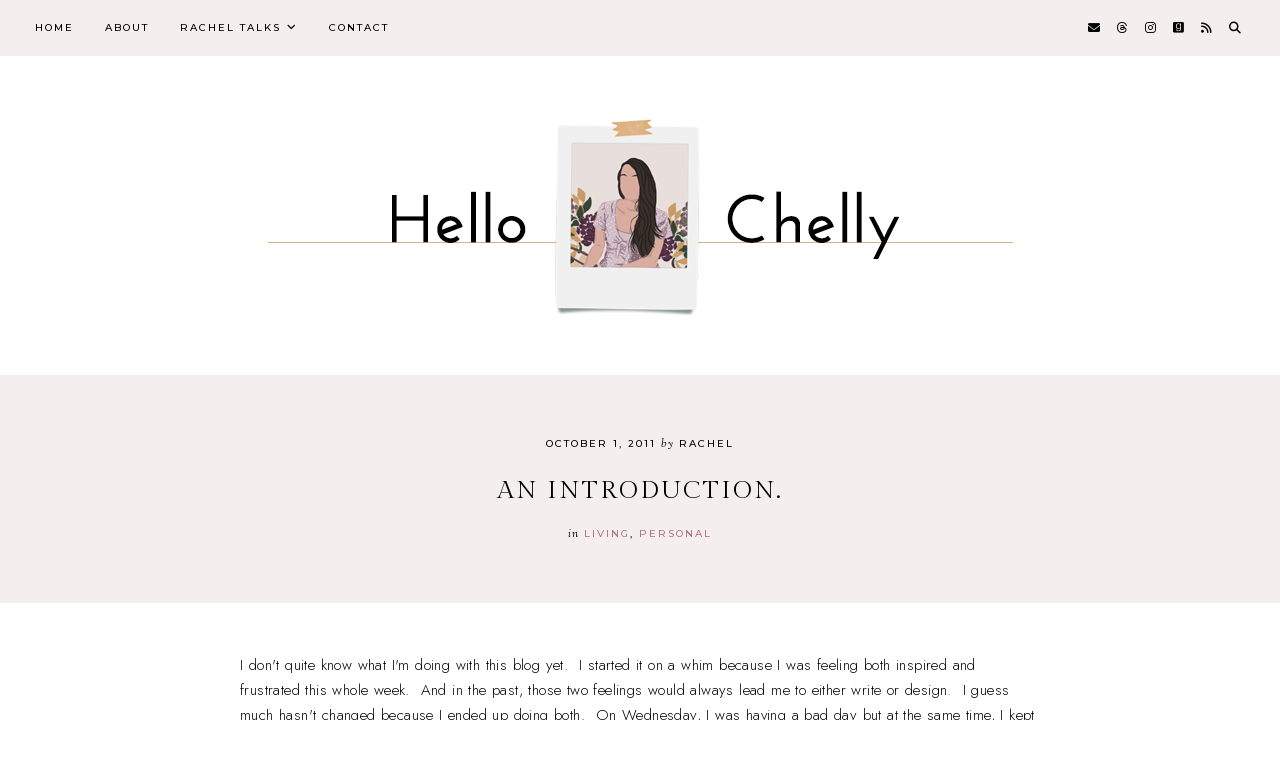

--- FILE ---
content_type: text/html; charset=UTF-8
request_url: http://www.hello-chelly.com/2011/09/introduction.html
body_size: 23114
content:
<!DOCTYPE html>
<html class='v2' dir='ltr' lang='en' xmlns='http://www.w3.org/1999/xhtml' xmlns:b='http://www.google.com/2005/gml/b' xmlns:data='http://www.google.com/2005/gml/data' xmlns:expr='http://www.google.com/2005/gml/expr'>
<head>
<link href='https://www.blogger.com/static/v1/widgets/335934321-css_bundle_v2.css' rel='stylesheet' type='text/css'/>
<link href='//ajax.googleapis.com' rel='dns-prefetch'/>
<link href='//fonts.googleapis.com' rel='dns-prefetch'/>
<link href='//cdnjs.cloudflare.com' rel='dns-prefetch'/>
<!-- jQuery -->
<script src='https://ajax.googleapis.com/ajax/libs/jquery/1.12.2/jquery.min.js' type='text/javascript'></script>
<!-- Google Fonts -->
<link href='https://fonts.googleapis.com/css?family=Gilda+Display:400|Jost:300,300italic,600,600italic|Montserrat:500|Sorts+Mill+Goudy:400,400italic' rel='stylesheet' type='text/css'/>
<!-- Font Awesome (ver 6.4.2) -->
<link crossorigin='anonymous' href='https://cdnjs.cloudflare.com/ajax/libs/font-awesome/6.4.2/css/all.min.css' integrity='sha512-z3gLpd7yknf1YoNbCzqRKc4qyor8gaKU1qmn+CShxbuBusANI9QpRohGBreCFkKxLhei6S9CQXFEbbKuqLg0DA==' referrerpolicy='no-referrer' rel='stylesheet'/>
<!-- FitVids -->
<script crossorigin='anonymous' integrity='sha512-/2sZKAsHDmHNoevKR/xsUKe+Bpf692q4tHNQs9VWWz0ujJ9JBM67iFYbIEdfDV9I2BaodgT5MIg/FTUmUv3oyQ==' src='https://cdnjs.cloudflare.com/ajax/libs/fitvids/1.2.0/jquery.fitvids.min.js'></script>
<!-- Swiper Slider (ver 6.5.8) -->
<script crossorigin='anonymous' integrity='sha512-sAHYBRXSgMOV2axInO6rUzuKKM5SkItFLlLHQ8YjRD+FBwowtATOs4njP9oim3/MzyAGrB52SLDjpAOLcOT9TA==' src='https://cdnjs.cloudflare.com/ajax/libs/Swiper/6.5.8/swiper-bundle.min.js'></script>
<link crossorigin='anonymous' href='https://cdnjs.cloudflare.com/ajax/libs/Swiper/6.5.8/swiper-bundle.min.css' integrity='sha512-eeBbzvdY28BPYqEsAv4GU/Mv48zr7l0cI6yhWyqhgRoNG3sr+Q2Fr6751bA04Cw8SGUawtVZlugHm5H1GOU/TQ==' rel='stylesheet'/>
<meta content='IE=EmulateIE7' http-equiv='X-UA-Compatible'/>
<meta content='width=device-width,initial-scale=1.0' name='viewport'/>
<meta content='text/html; charset=UTF-8' http-equiv='Content-Type'/>
<meta content='blogger' name='generator'/>
<link href='http://www.hello-chelly.com/favicon.ico' rel='icon' type='image/x-icon'/>
<link href='http://www.hello-chelly.com/2011/09/introduction.html' rel='canonical'/>
<link rel="alternate" type="application/atom+xml" title="Hello, Chelly - Atom" href="http://www.hello-chelly.com/feeds/posts/default" />
<link rel="alternate" type="application/rss+xml" title="Hello, Chelly - RSS" href="http://www.hello-chelly.com/feeds/posts/default?alt=rss" />
<link rel="service.post" type="application/atom+xml" title="Hello, Chelly - Atom" href="https://www.blogger.com/feeds/8278599449202171232/posts/default" />

<link rel="alternate" type="application/atom+xml" title="Hello, Chelly - Atom" href="http://www.hello-chelly.com/feeds/8852395902152127408/comments/default" />
<!--Can't find substitution for tag [blog.ieCssRetrofitLinks]-->
<meta content='http://www.hello-chelly.com/2011/09/introduction.html' property='og:url'/>
<meta content='an introduction.' property='og:title'/>
<meta content='A blog dedicated to books, travel, food and every day life.' property='og:description'/>
<title>an introduction. &#8212; Hello, Chelly</title>
<!-- Twitter Cards -->
<!-- post pages -->
<meta content='summary_large_image' name='twitter:card'/>
<meta content='' name='twitter:description'/>
<meta content='an introduction.' name='twitter:title'/>
<meta content='' name='twitter:image'/>
<script type='module'>//<![CDATA[
(function (jQuery) {
"use strict";
jQuery(document).ready(function () {
const swiper = new Swiper( '.swiper-container', {
autoplay: true,
loop: true,
speed: 900,
effect: 'slide',
slidesPerView: 1,
spaceBetween: 0,
centeredSlides: false,
// Pagination.
pagination: {
  el: '.swiper-pagination',
  clickable: true,
},
// Arrows.
navigation: {
  nextEl: '.swiper-button-next',
  prevEl: '.swiper-button-prev',
},
// Responsive.
breakpoints: {
  670: { slidesPerView: 2, spaceBetween: 40, },
}
});
});
})(jQuery);
//]]></script>
<script>//<![CDATA[
// Post Slider
// Written by XOmisse for xomisse.com
// Do NOT remove credits
function postslider(t){var e=t.feed.openSearch$totalResults.$t,i=new Array,n=prevbutton,r=nextbutton;document.write('<div class="swiper-outer">'),1==shownextprev&&document.write('<div class="swiper-button-prev"><span>'+n+'</span></div><div class="swiper-button-next"><span>'+r+"</span></div>"),document.write('<ul class="swiper-container"><div class="swiper-wrapper">');for(var o=0;o<e;++o)i[o]=o;for(1==random_posts&&i.sort((function(){return.5-Math.random()})),numposts>e&&(numposts=e),o=0;o<numposts;++o){for(var l=t.feed.entry[i[o]],u=l.title.$t,p=0;p<l.link.length;p++)if("alternate"==l.link[p].rel){posturl=l.link[p].href;break}if("content"in l)var v=l.content.$t;if(s=v,a=s.indexOf("<img"),b=s.indexOf('src="',a),c=s.indexOf('"',b+5),d=s.substr(b+5,c-b-5),-1!=a&&-1!=b&&-1!=c&&""!=d)var w=d;else w="https://3.bp.blogspot.com/-542AOxuoSCw/VfiLKUxzniI/AAAAAAAACLc/QkQHLufdbAY/s1600/1.jpg";var m=l.published.$t,f=m.substring(0,4),h=m.substring(5,7),g=m.substring(8,10),A=new Array;A[1]="Jan",A[2]="Feb",A[3]="Mar",A[4]="Apr",A[5]="May",A[6]="Jun",A[7]="Jul",A[8]="Aug",A[9]="Sep",A[10]="Oct",A[11]="Nov",A[12]="Dec";var x=buttontext;if(document.write('<li class="swiper-slide"><a href="'+posturl+'">'),document.write('<div class="slider-content">'),document.write('<div class="slider-image"><img src="'+w+'"/></div>'),1==showpostcontent){document.write('<div class="slider-text">'),1==showpostdate&&document.write('<div class="slider-date">'+g+" "+A[parseInt(h,10)]+" "+f+"</div>"),document.write('<div class="slider-title">'+u+"</div>");if(v=v.replace(/<\S[^>]*>/g,""),1==showpostsummary)if(v.length<numchars)document.write('<div class="slider-snippet">'+v+"... </div>");else{var y=(v=v.substring(0,numchars)).lastIndexOf(" ");postcontentl=v.substring(0,y),document.write('<div class="slider-snippet">'+v+"... </div>")}1==displaymore&&document.write('<div class="slider-button"><span>'+x+"</span></div>"),document.write("</div>")}document.write("</div>"),document.write("</a></li>")}document.write("</div></ul>"),1==showdots&&document.write('<div class="swiper-pagination"></div>'),document.write("</div>")}
//]]></script>
<style id='page-skin-1' type='text/css'><!--
/** ~
* Name:           Imogen
* Version:        1.0
* Last Update:    26 August 2023
* Designer:       Eve &#8212; Studio Saroya
* URLs:           https://studiosaroya.com
*                 https://studiosaroya.etsy.com
* ~ **/
/* Variable definitions
=======================
<Group description="Links" selector=".main-outer">
<Variable name="link.color" description="Link Color" type="color" default="#B07785"/>
<Variable name="link.hover.color" description="Hover Color" type="color" default="#000000"/>
<Variable name="post.link.color" description="Post Link Color" type="color" default="#000000"/>
<Variable name="post.link.color.hover" description="Post Link Color (Hover)" type="color" default="#000000"/>
<Variable name="post.link.background" description="Post Link Background Color" type="color" default="#EEE3E5"/>
</Group>
<Group description="Highlights" selector=".highlights">
<Variable name="highlight1" description="Highlight 1 Color" type="color" default="#B07785"/>
<Variable name="highlight2" description="Highlight 2 Color" type="color" default="#B07785"/>
<Variable name="highlight3" description="Highlight 3 Color" type="color" default="#B07785"/>
</Group>
<Group description="Sizing" selector="body">
<Variable name="container.width" description="Container Width" type="length" default="0" min="0" max="1260px"/>
<Variable name="content.width" description="Post Width" type="length" default="0" min="0" max="1260px"/>
<Variable name="archive.width" description="Home, Archive, Label and Search Width" type="length" default="0" min="0" max="1260px"/>
</Group>
<Group description="Homepage Grid Sections" selector=".homepage-2,.homepage-5">
<Variable name="home.grid.width" description="Home Grid (2 + 5) Width" type="length" default="0" min="0" max="1260px"/>
<Variable name="homepage2.bg" description="Homepage 2 Background" type="color" default="#F4EEEF"/>
<Variable name="homepage2.padding" description="Homepage 2 Padding" type="length" default="0" min="0" max="120px"/>
<Variable name="homepage5.bg" description="Homepage 5 Background" type="color" default="transparent"/>
<Variable name="homepage5.padding" description="Homepage 5 Padding" type="length" default="0" min="0" max="120px"/>
</Group>
<Group description="Page Text" selector="body">
<Variable name="body.font" description="Font" type="font" default="300 normal 15px Jost"/>
<Variable name="body.text.color" description="Text Color" type="color" default="#000000"/>
</Group>
<Group description="Headings" selector="h1,h2,h3,h4,h5,h6">
<Variable name="h1.h2.h3.font" description="H1, H2 + H3 Font" type="font" default="normal normal 36px Gilda Display"/>
<Variable name="h1.font.size" description="H1 Font Size" type="length" default="0" min="0" max="60px"/>
<Variable name="h2.font.size" description="H2 Font Size" type="length" default="0" min="0" max="60px"/>
<Variable name="h3.font.size" description="H3 Font Size" type="length" default="0" min="0" max="60px"/>
<Variable name="h4.h5.font" description="H4 + H5 Font" type="font" default="500 normal 15px Montserrat"/>
<Variable name="h4.font.size" description="H4 Font Size" type="length" default="0" min="0" max="60px"/>
<Variable name="h5.font.size" description="H5 Font Size" type="length" default="0" min="0" max="60px"/>
<Variable name="h6.font" description="H6 Font" type="font" default="normal italic 14px Sorts Mill Goudy"/>
</Group>
<Group description="Blockquote and Lists" selector="blockquote">
<Variable name="blockquote.font" description="Blockquote Font" type="font" default="normal normal 16px Gilda Display"/>
<Variable name="blockquote.color" description="Blockquote Text Color" type="color" default="#000000"/>
<Variable name="blockquote.quote" description="Blockquote Quote Color" type="color" default="#EEE3E5"/>
<Variable name="list.number.color" description="Numbered List: Number Color" type="color" default="#B07785"/>
<Variable name="list.bullet.color" description="Bulleted List: Bullet Color" type="color" default="#B07785"/>
</Group>
<Group description="Backgrounds" selector=".body-fauxcolumns-outer">
<Variable name="body.background" description="Site Background" type="color" default="#ffffff"/>
<Variable name="header.background.color" description="Header Background" type="color" default="transparent"/>
<Variable name="content.background.color" description="Content Background" type="color" default="transparent"/>
<Variable name="content.background.padding" description="Content Padding (Top + Bottom)" type="length" default="0" min="0" max="100px"/>
<Variable name="post.background.color" description="Post Background" type="color" default="transparent"/>
<Variable name="post.background.padding" description="Post Padding (Top + Bottom)" type="length" default="0" min="0" max="100px"/>
<Variable name="widget.background.color" description="Sidebar Widget Background" type="color" default="transparent"/>
<Variable name="widget.background.padding" description="Sidebar Widget Padding (Top + Bottom)" type="length" default="0" min="0" max="60px"/>
</Group>
<Group description="Blog Title" selector=".header-widget h1">
<Variable name="header.image.size" description="Header Image Size" type="length" default="0" min="0" max="1290px"/>
<Variable name="header.font" description="Font" type="font" default="normal normal 44px Gilda Display"/>
<Variable name="header.font.size" description="Font Size (Mobile)" type="length" default="0" min="0" max="80px"/>
<Variable name="header.text.color" description="Title Color" type="color" default="#000000" />
</Group>
<Group description="Blog Description" selector=".header-widget p">
<Variable name="description.font" description="Font" type="font" default="500 normal 10px Montserrat"/>
<Variable name="description.text.color" description="Description Color" type="color" default="#000000"/>
</Group>
<Group description="Menu" selector=".nav-primary">
<Variable name="menu.font" description="Font" type="font" default="500 normal 10px Montserrat"/>
<Variable name="menu.bg" description="Background Color" type="color" default="#F4EEEF"/>
<Variable name="menu.color" description="Link Color" type="color" default="#000000"/>
<Variable name="menu.color.hover" description="Link Color (Hover)" type="color" default="#000000"/>
<Variable name="menu.dropdown.bg" description="Dropdown Background Color" type="color" default="#F4EEEF"/>
<Variable name="menu.dropdown.border" description="Dropdown Border + Background (Hover)" type="color" default="#F4EEEF"/>
<Variable name="menu.dropdown.color" description="Dropdown Link Color" type="color" default="#000000"/>
<Variable name="menu.dropdown.color.hover" description="Dropdown Link Color (Hover)" type="color" default="#B07785"/>
</Group>
<Group description="Social Icons (Menu)" selector=".nav-social-icons">
<Variable name="nav.social.icons.size" description="Social Icons Size" type="length" default="0" min="0" max="30px"/>
<Variable name="nav.social.icons.color" description="Social Icons Color" type="color" default="#000000"/>
<Variable name="nav.social.icons.color.hover" description="Social Icons Color (Hover)" type="color" default="#B07785"/>
</Group>
<Group description="Search Form (Menu)" selector=".nav-search">
<Variable name="search.form.bg" description="Search Form Background Color" type="color" default="#F4EEEF"/>
</Group>
<Group description="Post Title" selector=".post-title,.archive-title,.comments h4">
<Variable name="post.title.font" description="Post Title Font" type="font" default="normal normal 25px Gilda Display"/>
<Variable name="post.header.bg" description="Post Header Background" type="color" default="#F4EEEF"/>
<Variable name="post.title.color" description="Post Title Color" type="color" default="#000000"/>
<Variable name="post.title.link" description="Post Title Link Color" type="color" default="#000000"/>
<Variable name="post.title.link.hover" description="Post Title Link Color (Hover)" type="color" default="#000000"/>
</Group>
<Group description="Post Title (Grid)" selector=".grid-view .post-title">
<Variable name="grid.post.title.font" description="Post Title Font" type="font" default="500 normal 13px Montserrat"/>
<Variable name="grid.post.title.link" description="Post Title Link Color" type="color" default="#000000"/>
<Variable name="grid.post.title.hover" description="Post Title Link Color (Hover)" type="color" default="#B07785"/>
</Group>
<Group description="Post Meta and Footer" selector=".post-meta,.post-footer">
<Variable name="post.meta.font" description="Meta and Footer Font" type="font" default="500 normal 10px Montserrat"/>
<Variable name="post.meta.color" description="Meta and Footer Color" type="color" default="#000000"/>
<Variable name="post.meta.link" description="Meta and Footer Link" type="color" default="#B07785"/>
<Variable name="post.meta.link.hover" description="Meta and Footer Link (Hover)" type="color" default="#000000"/>
<Variable name="post.footer.border" description="Post Footer Border" type="color" default="#EEE3E5"/>
<Variable name="post.share.text" description="Post Share Text Color" type="color" default="#000000"/>
<Variable name="share.color" description="Share Icons Color" type="color" default="#000000"/>
<Variable name="share.color.hover" description="Share Icons Color (Hover)" type="color" default="#000000"/>
<Variable name="share.bg" description="Share Icons Background" type="color" default="#EEE3E5"/>
<Variable name="share.bg.hover" description="Share Icons Background (Hover)" type="color" default="#E2CDD2"/>
</Group>
<Group description="Read More Button" selector=".jump-link">
<Variable name="jl.font" description="Button Font" type="font" default="500 normal 10px Montserrat"/>
<Variable name="jl.color" description="Button Link Color" type="color" default="#000000"/>
<Variable name="jl.color.hover" description="Button Link Color (Hover)" type="color" default="#000000"/>
<Variable name="jl.bg" description="Button Link Background Color" type="color" default="#EEE3E5"/>
<Variable name="jl.bg.hover" description="Button Link Background Color (Hover)" type="color" default="#E2CDD2"/>
</Group>
<Group description="Blog Pager" selector="#blog-pager">
<Variable name="bp.font" description="Blog Pager Font" type="font" default="500 normal 10px Montserrat"/>
<Variable name="bp.color" description="Blog Pager Link Color" type="color" default="#000000"/>
<Variable name="bp.color.hover" description="Blog Pager Link Color (Hover)" type="color" default="#000000"/>
<Variable name="bp.bg" description="Blog Pager Link Background Color" type="color" default="#EEE3E5"/>
<Variable name="bp.bg.hover" description="Blog Pager Link Background Color (Hover)" type="color" default="#E2CDD2"/>
</Group>
<Group description="Related Posts" selector=".related-posts">
<Variable name="related.heading.font" description="Related Posts Heading Font" type="font" default="normal normal 17px Gilda Display"/>
<Variable name="related.post.title.font" description="Related Post Titles Font" type="font" default="500 normal 11px Montserrat"/>
<Variable name="related.post.title.color" description="Related Post Titles Color" type="color" default="#000000"/>
<Variable name="related.post.title.color.hover" description="Related Post Titles Color (Hover)" type="color" default="#B07785"/>
</Group>
<Group description="Comments" selector=".comments">
<Variable name="comments.heading.font" description="Comments Heading Font" type="font" default="normal normal 17px Gilda Display"/>
<Variable name="comment.author.font" description="Comment Author Name Font" type="font" default="normal normal 20px Gilda Display"/>
<Variable name="comment.author.color" description="Comment Author Name Color" type="color" default="#000000"/>
<Variable name="comment.meta.font" description="Comment Meta Font" type="font" default="500 normal 11px Montserrat"/>
<Variable name="comment.meta.color" description="Comment Meta Color" type="color" default="#000000"/>
<Variable name="comment.meta.color.hover" description="Comment Meta Color (Hover)" type="color" default="#B07785"/>
</Group>
<Group description="Post Pagination" selector=".post-pagination">
<Variable name="post.pagination.font" description="Post Pagination Font" type="font" default="500 normal 12px Montserrat"/>
<Variable name="post.pagination.color" description="Post Pagination Color" type="color" default="#000000"/>
<Variable name="post.pagination.color.hover" description="Post Pagination Color (Hover)" type="color" default="#B07785"/>
<Variable name="post.pagination.small.font" description="Prev/Next Font" type="font" default="normal italic 14px Sorts Mill Goudy"/>
<Variable name="post.pagination.small.color" description="Prev/Next Color" type="color" default="#000000"/>
</Group>
<Group description="Widget Titles" selector="h3.title">
<Variable name="widget.title.font" description="Widget Titles Font" type="font" default="normal normal 20px Gilda Display"/>
<Variable name="widget.title.color" description="Widget Titles Color" type="color" default="#000000"/>
<Variable name="widget.title.shadow" description="Widget Titles Shadow" type="color" default="#EEE3E5"/>
</Group>
<Group description="Widget Titles (Homepage)" selector=".homepage-container h3.title">
<Variable name="home.widget.title.font" description="Widget Titles Font" type="font" default="normal normal 30px Gilda Display"/>
<Variable name="home.widget.title.color" description="Widget Titles Color" type="color" default="#000000"/>
</Group>
<Group description="Profile" selector=".profile-wrapper">
<Variable name="profile.width" description="Profile Width" type="length" default="0" min="0" max="1290px"/>
<Variable name="profile.color" description="Profile Text Color" type="color" default="#000000"/>
<Variable name="profile.background" description="Profile Background Color" type="color" default="transparent"/>
<Variable name="profile.padding" description="Profile Padding" type="length" default="0" min="0" max="120px"/>
<Variable name="profile.button.font" description="Profile Button Font" type="font" default="500 normal 10px Montserrat"/>
<Variable name="profile.button.color" description="Profile Button Color" type="color" default="#000000"/>
<Variable name="profile.button.color.hover" description="Profile Button Color (Hover)" type="color" default="#000000"/>
<Variable name="profile.button.background" description="Profile Button Background Color" type="color" default="#EEE3E5"/>
<Variable name="profile.button.background.hover" description="Profile Button Background Color (Hover)" type="color" default="#E2CDD2"/>
</Group>
<Group description="Social Icons" selector=".social-icons">
<Variable name="social.icons.color" description="Social Icons Color" type="color" default="#000000"/>
<Variable name="social.icons.color.hover" description="Social Icons Color (Hover)" type="color" default="#000000"/>
<Variable name="social.icons.bg" description="Social Icons Background" type="color" default="#EEE3E5"/>
<Variable name="social.icons.bg.hover" description="Social Icons Background (Hover)" type="color" default="#E2CDD2"/>
</Group>
<Group description="Popular Posts" selector=".popular-posts">
<Variable name="popular.font" description="Popular Post Title Font" type="font" default="500 normal 11px Montserrat"/>
<Variable name="popular.color" description="Popular Post Title Color" type="color" default="#000000"/>
<Variable name="popular.color.hover" description="Popular Post Title Color (Hover)" type="color" default="#B07785"/>
</Group>
<Group description="Featured Post" selector=".featured-post">
<Variable name="featured.font" description="Featured Post Title Font" type="font" default="normal normal 15px Gilda Display"/>
<Variable name="featured.bg" description="Featured Post Title Background" type="color" default="#ffffff"/>
<Variable name="featured.color" description="Featured Post Title Color" type="color" default="#000000"/>
<Variable name="featured.color.hover" description="Featured Post Title Color (Hover)" type="color" default="#000000"/>
</Group>
<Group description="Search Form" selector=".search-form">
<Variable name="search.input.font" description="Search Input Font" type="font" default="500 normal 11px Montserrat"/>
<Variable name="search.input.color" description="Search Input Color" type="color" default="#000000"/>
<Variable name="search.input.background" description="Search Input Background Color" type="color" default="#ffffff"/>
<Variable name="search.input.border" description="Search Input Border" type="color" default="#EEE3E5"/>
<Variable name="search.submit.color" description="Search Submit Color" type="color" default="#000000"/>
<Variable name="search.submit.color.hover" description="Search Submit Color (Hover)" type="color" default="#B07785"/>
</Group>
<Group description="Contact Form" selector=".contact-form">
<Variable name="contact.input.font" description="Contact Input Font" type="font" default="500 normal 11px Montserrat"/>
<Variable name="contact.input.color" description="Contact Input Color" type="color" default="#000000"/>
<Variable name="contact.input.background" description="Contact Input Background Color" type="color" default="#ffffff"/>
<Variable name="contact.input.border" description="Contact Input Border" type="color" default="#EEE3E5"/>
<Variable name="contact.submit.font" description="Contact Button Font" type="font" default="500 normal 11px Montserrat"/>
<Variable name="contact.submit.color" description="Contact Button Color" type="color" default="#000000"/>
<Variable name="contact.submit.color.hover" description="Contact Button Color (Hover)" type="color" default="#000000"/>
<Variable name="contact.submit.background" description="Contact Button Background Color" type="color" default="#EEE3E5"/>
<Variable name="contact.submit.background.hover" description="Contact Button Background Color (Hover)" type="color" default="#E2CDD2"/>
</Group>
<Group description="Labels and Archives" selector=".Label ul, .BlogArchive ul">
<Variable name="widgets.font" description="Archives Font" type="font" default="500 normal 11px Montserrat"/>
<Variable name="widgets.color" description="Archives Link Color" type="color" default="#000000"/>
<Variable name="widgets.color.hover" description="Archives Link Color (Hover)" type="color" default="#B07785"/>
<Variable name="widgets.count.color" description="Archives Post Count Color" type="color" default="#999999"/>
<Variable name="widgets.border" description="Archives Border" type="color" default="#EEE3E5"/>
</Group>
<Group description="Newsletter" selector="#mc_embed_signup">
<Variable name="newsletter.width" description="Newsletter Width" type="length" default="0" min="0" max="1290px"/>
<Variable name="newsletter.color" description="Newsletter Text Color" type="color" default="#000000"/>
<Variable name="newsletter.background" description="Newsletter Background Color" type="color" default="#F4EEEF"/>
<Variable name="newsletter.padding" description="Newsletter Padding" type="length" default="0" min="0" max="120px"/>
<Variable name="newsletter.input.font" description="Newsletter Input Font" type="font" default="500 normal 11px Montserrat"/>
<Variable name="newsletter.input.color" description="Newsletter Input Color" type="color" default="#000000"/>
<Variable name="newsletter.input.border" description="Newsletter Border Color" type="color" default="#ffffff"/>
<Variable name="newsletter.input.background" description="Newsletter Input Background Color" type="color" default="#ffffff"/>
<Variable name="newsletter.button.font" description="Newsletter Button Font" type="font" default="500 normal 11px Montserrat"/>
<Variable name="newsletter.button.color" description="Newsletter Button Color" type="color" default="#000000"/>
<Variable name="newsletter.button.color.hover" description="Newsletter Button Color (Hover)" type="color" default="#000000"/>
<Variable name="newsletter.button.background" description="Newsletter Button Background Color" type="color" default="#E2CDD2"/>
<Variable name="newsletter.button.background.hover" description="Newsletter Button Background Color (Hover)" type="color" default="#ffffff"/>
</Group>
<Group description="Newsletter (Sidebar, Footer Grid)" selector="#mc_embed_signup">
<Variable name="tiny.newsletter.input.font" description="Newsletter Input Font" type="font" default="500 normal 11px Montserrat"/>
<Variable name="tiny.newsletter.input.color" description="Newsletter Input Color" type="color" default="#000000"/>
<Variable name="tiny.newsletter.input.border" description="Newsletter Border Color" type="color" default="#EEE3E5"/>
<Variable name="tiny.newsletter.input.background" description="Newsletter Input Background Color" type="color" default="#ffffff"/>
<Variable name="tiny.newsletter.button.font" description="Newsletter Button Font" type="font" default="500 normal 11px Montserrat"/>
<Variable name="tiny.newsletter.button.color" description="Newsletter Button Color" type="color" default="#000000"/>
<Variable name="tiny.newsletter.button.color.hover" description="Newsletter Button Color (Hover)" type="color" default="#000000"/>
<Variable name="tiny.newsletter.button.background" description="Newsletter Button Background Color" type="color" default="#EEE3E5"/>
<Variable name="tiny.newsletter.button.background.hover" description="Newsletter Button Background Color (Hover)" type="color" default="#E2CDD2"/>
</Group>
<Group description="Featured Box" selector=".featured-box">
<Variable name="featured.box.title.font" description="Featured Box Title Font" type="font" default="500 normal 12px Montserrat"/>
<Variable name="featured.box.title.color" description="Featured Box Title Color" type="color" default="#000000"/>
<Variable name="featured.box.background" description="Featured Box Text Background" type="color" default="#EEE3E5"/>
<Variable name="featured.box.background.hover" description="Featured Box Text Background (Hover)" type="color" default="#E2CDD2"/>
</Group>
<Group description="Slider" selector=".slider-container">
<Variable name="slider.width" description="Slider Width" type="length" default="0" min="0" max="1290px"/>
<Variable name="slider.title.font" description="Slider Title Font" type="font" default="normal normal 25px Gilda Display"/>
<Variable name="slider.bg" description="Slider Text Background Color" type="color" default="#ffffff"/>
<Variable name="slider.title.color" description="Slider Title Color" type="color" default="#000000"/>
<Variable name="slider.date.font" description="Slider Date Font" type="font" default="500 normal 11px Montserrat"/>
<Variable name="slider.date.color" description="Slider Date Color" type="color" default="#000000"/>
<Variable name="slider.snippet.font.size" description="Slider Snippet Font Size" type="length" default="0" min="0" max="30px"/>
<Variable name="slider.snippet.color" description="Slider Snippet Color" type="color" default="#000000"/>
<Variable name="slider.button.font" description="Slider Button Font" type="font" default="500 normal 11px Montserrat"/>
<Variable name="slider.button.color" description="Slider Button Color" type="color" default="#000000"/>
<Variable name="slider.button.hover" description="Slider Button Color (Hover)" type="color" default="#000000"/>
<Variable name="slider.button.shadow" description="Slider Button Shadow" type="color" default="#EEE3E5"/>
<Variable name="slider.nextprev.font" description="Slider Next/Prev Font" type="font" default="500 normal 11px Montserrat"/>
<Variable name="slider.nextprev.color" description="Slider Next/Prev Color" type="color" default="#000000"/>
<Variable name="slider.nextprev.bg" description="Slider Next/Prev Background" type="color" default="#EEE3E5"/>
<Variable name="slider.dots.bg" description="Slider Dots Background" type="color" default="#EEE3E5"/>
<Variable name="slider.dots.color" description="Slider Dots Color" type="color" default="#ffffff"/>
<Variable name="slider.dots.hover" description="Slider Dots Color (Active/Hover)" type="color" default="#C9A2AC"/>
</Group>
<Group description="YouTube" selector=".youtube-wrapper">
<Variable name="youtube.width" description="YouTube Width" type="length" default="0" min="0" max="1290px"/>
<Variable name="youtube.color" description="YouTube Text Color" type="color" default="#000000"/>
<Variable name="youtube.background" description="YouTube Background Color" type="color" default="#EEE3E5"/>
<Variable name="youtube.padding" description="YouTube Padding" type="length" default="0" min="0" max="120px"/>
<Variable name="youtube.icon.color" description="YouTube Icon Color" type="color" default="#B07785"/>
<Variable name="youtube.overlay" description="YouTube Background Color (Hover)" type="color" default="#ffffff"/>
</Group>
<Group description="Pinterest" selector=".pinterest">
<Variable name="pinterest.icon.color" description="Pinterest Icon Color" type="color" default="#B07785"/>
<Variable name="pinterest.overlay" description="Pinterest Background Color (Hover)" type="color" default="#ffffff"/>
</Group>
<Group description="Site Footer" selector=".site-footer">
<Variable name="site.footer.font" description="Site Footer Font" type="font" default="500 normal 10px Montserrat"/>
<Variable name="site.footer.bg" description="Site Footer Background Color" type="color" default="#F4EEEF"/>
<Variable name="site.footer.color" description="Site Footer Color" type="color" default="#000000"/>
<Variable name="site.footer.link" description="Site Footer Links" type="color" default="#000000"/>
<Variable name="site.footer.link.hover" description="Site Footer Links (Hover)" type="color" default="#B07785"/>
</Group>
<Group description="Instagram (Footer)" selector=".instagram-outer">
<Variable name="instagram.width" description="Instagram Width" type="length" default="0" min="0" max="1290px"/>
<Variable name="instagram.bg" description="Instagram Background Color" type="color" default="#EEE3E5"/>
<Variable name="instagram.padding" description="Instagram Padding" type="length" default="0" min="0" max="120px"/>
</Group>
<Group description="Links Page" selector=".links-menu,.links-social-icons">
<Variable name="links.menu.font" description="Instagram Menu Font" type="font" default="500 normal 12px Montserrat"/>
<Variable name="links.menu.color" description="Instagram Menu Color" type="color" default="#000000"/>
<Variable name="links.menu.color.hover" description="Instagram Menu Color (Hover)" type="color" default="#000000"/>
<Variable name="links.menu.bg" description="Instagram Menu Background Color" type="color" default="#E2CDD2"/>
<Variable name="links.menu.bg.hover" description="Instagram Menu Background Color (Hover)" type="color" default="#ffffff"/>
<Variable name="links.icons.color" description="Social Icons Color" type="color" default="#000000"/>
<Variable name="links.icons.color.hover" description="Social Icons Color (Hover)" type="color" default="#000000"/>
<Variable name="links.icons.bg" description="Social Icons Background" type="color" default="#E2CDD2"/>
<Variable name="links.icons.bg.hover" description="Social Icons Background (Hover)" type="color" default="#ffffff"/>
</Group>
<Group description="Selection and Scrollbar" selector="body">
<Variable name="selection.color" description="Selection Color" type="color" default="#ffffff"/>
<Variable name="selection.background" description="Selection Background Color" type="color" default="#C9A2AB"/>
<Variable name="scrollbar.background" description="Scrollbar Background Color" type="color" default="#ffffff"/>
<Variable name="scrollbar.thumb.color" description="Scrollbar Thumb Color" type="color" default="#F4EEEF"/>
</Group>
<Group description="Back To Top Arrow" selector=".back-to-top i">
<Variable name="back.to.top.color" description="Arrow Color" type="color" default="#000000"/>
<Variable name="back.to.top.color.hover" description="Arrow Color (Hover)" type="color" default="#000000"/>
<Variable name="back.to.top.background" description="Arrow Background Color" type="color" default="#E2CDD2"/>
<Variable name="back.to.top.background.hover" description="Arrow Background Color (Hover)" type="color" default="#F4EEEF"/>
</Group>
<Variable name="startSide" description="Side where text starts in blog language" type="automatic" default="left"/>
<Variable name="endSide" description="Side where text ends in blog language" type="automatic" default="right"/>
*/
/** ~
* ~ NORMALIZE
* ~ **/
/*! normalize.css v3.0.1 | MIT License | git.io/normalize */
html{font-family:sans-serif;-ms-text-size-adjust:100%;-webkit-text-size-adjust:100%}body{margin:0}article,aside,details,figcaption,figure,footer,header,hgroup,main,nav,section,summary{display:block}audio,canvas,progress,video{display:inline-block;vertical-align:baseline}audio:not([controls]){display:none;height:0}[hidden],template{display:none}a{background:transparent}a:active,a:hover{outline:0}abbr[title]{border-bottom:1px dotted}b,strong{font-weight:bold}dfn{font-style:italic}h1{font-size:2em;margin:.67em 0}mark{background:#ff0;color:#000}small{font-size:80%}sub,sup{font-size:75%;line-height:0;position:relative;vertical-align:baseline}sup{top:-0.5em}sub{bottom:-0.25em}img{border:0}svg:not(:root){overflow:hidden}figure{margin:1em 40px}hr{-moz-box-sizing:content-box;box-sizing:content-box;height:0}pre{overflow:auto}code,kbd,pre,samp{font-family:monospace,monospace;font-size:1em}button,input,optgroup,select,textarea{color:inherit;font:inherit;margin:0}button{overflow:visible}button,select{text-transform:none}button,html input[type="button"],input[type="reset"],input[type="submit"]{-webkit-appearance:button;cursor:pointer}button[disabled],html input[disabled]{cursor:default}button::-moz-focus-inner,input::-moz-focus-inner{border:0;padding:0}input{line-height:normal}input[type="checkbox"],input[type="radio"]{box-sizing:border-box;padding:0}input[type="number"]::-webkit-inner-spin-button,input[type="number"]::-webkit-outer-spin-button{height:auto}input[type="search"]{-webkit-appearance:textfield;-moz-box-sizing:content-box;-webkit-box-sizing:content-box;box-sizing:content-box}input[type="search"]::-webkit-search-cancel-button,input[type="search"]::-webkit-search-decoration{-webkit-appearance:none}fieldset{border:1px solid #c0c0c0;margin:0 2px;padding:.35em .625em .75em}legend{border:0;padding:0}textarea{overflow:auto}optgroup{font-weight:bold}table{border-collapse:collapse;border-spacing:0}td,th{padding:0}.section{margin:0;}
/** ~
* ~ GENERAL
* ~ **/
.site-wrapper {
word-wrap: break-word;
}
body {
font: 300 normal 15px Jost;
color: #000000;
background-color: #ffffff;
letter-spacing: 0.4px;
margin: 0;
overflow-x: hidden;
}
a:link, a:visited, h3.title a:focus, h3.title a:hover {
color: #B07785;
text-decoration: none;
}
a:focus, a:hover, h3.title a, h3.title a:visited {
color: #000000;
text-decoration: none;
}
.post-body a, .post-body a:visited {
color: #000000;
box-shadow: inset 0 -0.7em #EEE3E5;
}
.post-body a:focus, .post-body a:hover {
color: #000000;
box-shadow: inset 0 -1.3em #EEE3E5;
}
a.post-image-link {
box-shadow: none !important;
}
blockquote {
font: normal normal 16px Gilda Display;
line-height: 1.6;
color: #000000;
background-color: transparent;
margin: 60px 35px 35px !important;
padding: 0 !important;
position: relative;
}
blockquote::before {
content: '\f10d';
font-family: 'Font Awesome 6 Free' !important;
font-weight: 400;
font-style: normal;
font-size: 100px;
color: #EEE3E5;
position: absolute;
z-index: -1;
top: -70px;
left: -15px;
}
.post-body ol {
list-style: none;
counter-reset: my-awesome-counter;
padding: 18px 0 18px 24px;
margin: 0 !important;
}
.post-body ol > li {
counter-increment: my-awesome-counter;
}
.post-body ol > li::before {
content: counter(my-awesome-counter);
color: #B07785;
font: 600 normal 14px Jost;
margin-right: 10px;
}
.post-body ul {
list-style: none;
line-height: 1.7 !important;
padding: 18px 0 18px 24px !important;
margin: 0 !important;
}
.post-body ul li::before {
content: '';
width: 7px;
height: 7px;
display: inline-block;
background-color: #B07785;
border-radius: 50%;
margin-right: 10px;
vertical-align: middle;
top: -1px;
position: relative;
}
::-moz-selection {
color: #ffffff;
background: #C9A2AB;
}
::selection {
color: #ffffff;
background: #C9A2AB;
}
::-webkit-scrollbar {
width: 13px;
}
::-webkit-scrollbar-track {
background: #ffffff;
}
::-webkit-scrollbar-thumb, ::-webkit-scrollbar-thumb:hover, ::-webkit-scrollbar-thumb:window-inactive {
background: #F4EEEF;
}
*, *:after, *:before {
-webkit-box-sizing: border-box;
-moz-box-sizing: border-box;
box-sizing: border-box;
}
a, img, span, button, input[type="submit"], .back-to-top i, .related-post a::after, .related-post-title, .youtube-video a::before, .pinterest-item a::before, .pinterest-item a::after, .featured-box-overlay {
-webkit-transition: all 0.4s ease;
-moz-transition: all 0.4s ease;
-ms-transition: all 0.4s ease;
-o-transition: all 0.4s ease;
transition: all 0.4s ease;
}
p {
margin: 0 0 15px;
}
img {
max-width: 100%;
height: auto;
vertical-align: top;
}
.post-body img {
margin: 10px 0;
}
.post-body a {
padding: 0 !important;
}
.separator, .separator > a {
margin: 0 !important;
}
.post-body a[style*="float: left"] img {
padding: 0 20px 0 0 !important;
}
.post-body a[style*="float: right"] img {
padding: 0 0 0 20px !important;
}
strong, b {
font-weight: bold;
}
em, i {
font-style: italic;
}
:focus {
outline: 0;
}
.highlight-1 {
box-shadow: inset 0 -.5em #EEE3E5;
padding: 0 2px;
}
.highlight-2 {
box-shadow: inset 0 -.5em #DBC3C8;
padding: 0 2px;
}
.highlight-3 {
box-shadow: inset 0 -.5em #E2CDD2;
padding: 0 2px;
}
/** ~
* ~ HEADINGS
* ~ **/
h1, h2, h3, h4, h5, h6 {
margin: 0 0 20px;
line-height: 1.4 !important;
}
h1, h2, h3 {
font: normal normal 36px Gilda Display;
letter-spacing: 0;
}
h1 {
font-size: 36px;
}
h2 {
font-size: 30px;
}
h3 {
font-size: 25px;
}
h4, h5 {
font: 500 normal 15px Montserrat;
text-transform: uppercase;
letter-spacing: 2px;
}
h4 {
font-size: 15px;
}
h5 {
font-size: 11px;
}
h6 {
font: normal italic 14px Sorts Mill Goudy;
letter-spacing: .8px;
}
/** ~
* ~ SITE HEADER
* ~ **/
.site-header {
padding: 4em 0;
text-align: center;
background-color: transparent;
}
.site-header img {
max-width: 745px;
width: 90%;
}
.header-widget h1 {
font: normal normal 44px Gilda Display;
text-transform: none;
letter-spacing: 0;
line-height: 1;
margin: 0 !important;
}
.header-widget h1, .header-widget h1 a, .header-widget h1 a:visited, .header-widget h1 a:focus, .header-widget h1 a:hover {
color: #000000;
}
.header-widget p {
font: 500 normal 10px Montserrat;
color: #000000;
text-transform: uppercase;
letter-spacing: 2px;
line-height: 1;
margin: 10px 0 0;
}
@media screen and (max-width: 970px) {
.header-widget h1 {
font-size: 44px;
}
}
/** ~
* ~ MENU
* ~ **/
.nav-primary h3.title {
display: none;
}
#nav--primary {
z-index: 20;
}
.nav-primary {
font: 500 normal 10px Montserrat;
background-color: #F4EEEF;
width: 100%;
z-index: 20;
text-transform: uppercase;
letter-spacing: 2px;
top: 0;
left: 0;
display: block;
position: -webkit-sticky;
position: sticky;
}
.nav-primary a, .nav-primary a:visited {
color: #000000;
}
.nav-primary a:focus, .nav-primary a:hover {
color: #000000;
}
.nav-primary .widget {
line-height: 1.2;
}
.nav-primary ul {
padding: 0;
list-style: none;
}
.nav-primary li {
display: inline-block;
position: relative;
margin: 0;
padding: 0;
}
.nav-primary li > a {
display: block;
padding: 22px 13px;
font-weight: inherit !important;
}
.menu-container li ul {
display: none;
text-align: left;
z-index: 7;
padding: 1em 0;
}
.menu-container li ul li ul {
display: none;
top: -1px;
text-align: left;
z-index: 7;
padding: 1em 0;
}
.nav-primary li.child-item {
display: block;
margin: 0;
line-height: normal;
}
.nav-primary li.child-item a {
display: block;
padding: .7em 2em;
}
.nav-primary .level-two, .nav-primary .level-three {
background-color: #F4EEEF;
border: 1px solid #F4EEEF;
}
.nav-primary .level-two a, .nav-primary .level-two a:visited, .nav-primary .level-three a, .nav-primary .level-three a:visited {
color: #000000;
}
.nav-primary .level-two a:focus, .nav-primary .level-two a:hover, .nav-primary .level-three a:focus, .nav-primary .level-three a:hover {
color: #B07785;
}
.nav-social-icons {
font-size: 12px;
}
.nav-social-icons a, .nav-social-icons a:visited {
color: #000000;
}
.nav-social-icons a:hover, .search-open.is-open {
color: #B07785;
}
.nav-social-icons a {
margin: 0 0 0 10px;
}
@media screen and (min-width: 971px) {
.menu-toggle, .nav-primary .fa-angle-down {
display: none !important;
}
#nav--primary {
visibility: hidden;
z-index: 20;
display: flex;
flex-direction: row;
flex-wrap: wrap;
align-items: center;
justify-content: space-between;
}
.nav-primary {
padding: 0 2.2em;
}
.menu-outer {
display: block !important;
}
.nav-primary li.parent:hover .level-two, .nav-primary .child-item.sharewidth:hover .level-three {
display: block;
}
.menu-container li ul, .menu-container li ul li ul {
position: absolute;
width: 220px;
margin: 0 0 0 -10px;
}
.menu-container li ul li ul {
left: 220px;
margin: -1em 0 0 -2px;
}
.menu-container > li.sharewidth > a:after, .nav-primary .level-two > li.sharewidth > a:after {
font-family: 'Font Awesome 6 Free' !important;
font-weight: 900;
margin: 0 0 0 6px;
line-height: 0;
}
.menu-container > li.sharewidth > a:after {
content: '\f107';
}
.level-two > li.sharewidth > a:after {
content: '\f105';
}
.nav-social-icons {
padding-right: 15px;
}
}
@media screen and (max-width: 970px) {
.menu-outer {
top: 56px;
left: 0;
max-width: 300px;
width: 100%;
height: calc(100% - 56px);
display: block;
z-index: 98;
opacity: 0;
visibility: hidden;
overflow-y: scroll;
position: fixed;
background-color: #F4EEEF;
-webkit-transition: all 0.3s ease-in;
-moz-transition: all 0.3s ease-in;
-o-transition: all 0.3s ease-in;
transition: all 0.3s ease-in;
padding: 25px 25px 40px;
}
.menu-outer.is-open {
opacity: 1;
visibility: visible;
}
.menu-outer::-webkit-scrollbar {
display: none !important;
}
.menu-widgets {
position: absolute;
top: 22px;
right: 25px;
z-index: 99;
}
.nav-primary li {
display: block;
}
.nav-primary li > a {
padding: 1.2em 0;
}
.nav-primary li.sharewidth > a {
width: 80%;
}
.menu-container li ul {
display: none;
width: 100%;
margin: 0;
}
.menu-container li ul li ul {
width: calc(100% - 4em);
margin: .5em 2em;
}
.menu-container > li:last-of-type {
margin: 0 0 1.2em;
}
.nav-primary .fa-angle-down {
position: absolute;
top: 0;
right: 0;
width: 50px;
text-align: right;
cursor: pointer;
padding: .8em 0;
font-size: 15px;
}
.nav-primary .level-two .fa-angle-down {
right: 1.7em;
padding: .5em 0;
}
}
.menu-toggle {
left: 25px;
position: relative;
margin: 20px 0;
padding: 0 !important;
border: 0 !important;
background-color: transparent !important;
cursor: pointer;
}
.menu-toggle::after {
content: '\f0c9';
font-family: 'Font Awesome 6 Free' !important;
font-weight: 900;
font-size: 17px;
color: #000000;
}
.menu-toggle.is-open::after {
content: '\f00d';
}
/** ~
* ~ SIZING
* ~ **/
.container {
background-color: transparent;
padding: 0px 0;
}
.container-inner {
max-width: 1100px;
width: 88%;
margin: 0 auto;
}
.home-view .container-inner, .search-view .container-inner, .label-view .container-inner, .archive-view .container-inner {
max-width: 1100px;
}
.no-sidebar.item-view .container-inner {
max-width: 800px;
}
@media screen and (min-width: 768px) {
.content {
width: 70%;
float: left;
}
.sidebar {
width: 25%;
float: right;
}
}
@media screen and (max-width: 767px) {
.sidebar {
max-width: 300px;
width: 100%;
margin: 0 auto;
}
}
.no-sidebar .content {
width: 100%;
float: none !important;
}
/** ~
* ~ ARTICLES
* ~ **/
.post {
background-color: transparent;
padding: 0px;
margin: 0 0 90px;
}
.item-view .container {
overflow-x: hidden;
}
.item-view .post-header {
margin-left: calc(-100vw / 2 + 100% / 2);
margin-right: calc(-100vw / 2 + 100% / 2);
max-width: 100vw;
width: 100vw;
background-color: #F4EEEF;
padding: 60px 5%;
text-align: center;
margin-bottom: 50px;
}
.single-post-featured-image {
display: none;
}
.single-post-featured-image .post-thumbnail-size {
padding-bottom: 60%;
}
.post-title, .archive-title {
font: normal normal 25px Gilda Display;
color: #000000;
text-transform: uppercase;
letter-spacing: 2px;
margin: 0;
}
.post-title a, .post-title a:visited {
color: #000000;
}
.post-title a:focus, .post-title a:hover {
color: #000000;
}
.archive-title {
text-align: center;
margin: 0 0 35px;
}
.post-meta, .post-share-text {
font: 500 normal 10px Montserrat;
color: #000000;
text-transform: uppercase;
letter-spacing: 2px;
}
.post-meta a, .post-meta a:visited {
color: #B07785;
}
.post-meta a:focus, .post-meta a:hover {
color: #000000;
}
.post-header .post-meta-top {
margin: 0 0 20px;
}
.post-header .post-meta-bottom {
margin: 17px 0 0;
}
.post-header .post-location {
margin: 0 0 0 10px;
}
.post-footer {
width: 100%;
text-align: center;
border-top: 1px solid #EEE3E5;
border-bottom: 1px solid #EEE3E5;
padding: 30px 0;
margin: 30px 0 0;
}
.post-share-text {
color: #000000;
display: block;
margin: 0 0 15px;
}
.post-share i {
width: 13px;
height: 13px;
}
.post-share a, .post-share a:visited {
font-size: 13px;
color: #000000;
background-color: #EEE3E5;
border-radius: 50%;
width: 38px;
line-height: 38px;
display: inline-block;
text-align: center;
margin: 0 4px;
}
.post-share a:hover {
color: #000000;
background-color: #E2CDD2;
}
.post-labels span::after {
content: ",";
}
.post-labels span.italic::after, .post-labels span:last-of-type::after {
content: "";
display: none !important;
}
.post-signature {
display: none;
margin: 30px 0 0;
text-align: center;
}
.post-view .post-signature {
display: block !important;
}
.post-signature h5 {
margin: 0 0 5px;
}
/** ~
* ~ RELATED POSTS
* ~ **/
.related-posts-wrap {
margin: 50px 0 0;
}
.related-posts-wrap h4 {
font: normal normal 17px Gilda Display;
text-align: center;
}
.related-posts {
width: 100%;
display: grid;
grid-template-columns: minmax(0,1fr);
column-gap: 25px;
-moz-column-gap: 25px;
-webkit-column-gap: 25px;
row-gap: 25px;
}
@media screen and (min-width: 576px) {
.related-posts {
grid-template-columns: repeat(3,minmax(0,1fr));
}
}
.related-post {
position: relative;
}
.related-post-image {
width: 100%;
padding-bottom: 100%;
background-size: cover !important;
background-position: center !important;
}
.related-post-title {
font: 500 normal 11px Montserrat;
color: #000000;
text-align: center;
text-transform: uppercase;
letter-spacing: 2px;
padding-top: 10px;
}
.related-post:hover .related-post-title {
color: #B07785;
}
/** ~
* ~ POST PAGINATION
* ~ **/
.post-pagination {
width: 100%;
display: flex;
flex-wrap: wrap;
flex-direction: row;
justify-content: space-between;
font: 500 normal 12px Montserrat;
text-transform: uppercase;
letter-spacing: 1.5px;
margin: 50px 0 0;
}
.previous-post, .next-post {
flex: 1;
}
.previous-post {
text-align: right;
padding-left: 20px;
}
.next-post {
text-align: left;
padding-right: 20px;
}
.post-pagination a, .post-pagination a:visited {
color: #000000;
display: block;
}
.post-pagination a:focus, .post-pagination a:hover {
color: #B07785;
}
.post-pagination span {
font: normal italic 14px Sorts Mill Goudy !important;
color: #000000;
text-transform: lowercase;
letter-spacing: 1px;
display: block;
padding: 0 0 4px;
}
@media screen and (max-width: 550px) {
.post-pagination {
display: block;
margin: 40px 0 0;
}
.previous-post, .next-post {
text-align: center;
padding: 10px 0;
}
}
/** ~
* ~ BLOG
* ~ **/
.post-text {
text-align: center;
}
.post-container .post-header {
margin: 0 0 25px;
}
.post-snippet {
margin: 0 0 30px;
}
.post-thumbnail-size {
width: 100%;
padding-bottom: 100%;
position: relative;
}
.post-thumbnail-size img {
position: absolute;
left: 50%;
top: 50%;
transform: translate(-50%, -50%);
height: 100%;
width: 100%;
object-fit: cover;
}
@media screen and (min-width: 768px) {
.post-container {
display: grid;
grid-template-columns: 55% minmax(0,1fr);
column-gap: 60px;
-moz-column-gap: 60px;
-webkit-column-gap: 60px;
align-items: center;
}
.post:nth-child(even) .post-container {
grid-template-columns: minmax(0,1fr) 55%;
}
.post:nth-child(even) .post-container .post-text {
order: 1;
}
.post:nth-child(even) .post-container .post-thumbnail {
order: 2;
}
}
@media screen and (max-width: 767px) {
.post-container .post-thumbnail {
margin: 0 0 25px;
}
}
.jump-link {
font: 500 normal 10px Montserrat;
text-transform: uppercase;
letter-spacing: 2px;
}
.jump-link a, .jump-link a:visited {
color: #000000;
background-color: #EEE3E5;
padding: 15px 23px;
display: inline-block;
}
.jump-link a:focus, .jump-link a:hover {
color: #000000;
background-color: #E2CDD2;
}
#blog-pager {
font: 500 normal 10px Montserrat;
text-transform: uppercase;
letter-spacing: 2px;
}
#blog-pager {
text-align: center;
margin: 0 !important;
}
#blog-pager:empty {
margin: 0 !important;
}
#blog-pager a, #blog-pager a:visited {
color: #000000;
background-color: #EEE3E5;
padding: 15px 23px;
display: inline-block;
}
#blog-pager a:focus, #blog-pager a:hover {
color: #000000;
background-color: #E2CDD2;
}
.blog-pager-older-link {
float: right;
}
.blog-pager-newer-link {
float: left;
}
/** ~
* ~ ARCHIVES
* ~ **/
.grid-view .blog-posts {
width: 100%;
display: grid;
}
@media screen and (min-width: 768px) {
.grid-view .blog-posts {
grid-template-columns: repeat(3,minmax(0,1fr));
column-gap: 50px;
-moz-column-gap: 50px;
-webkit-column-gap: 50px;
row-gap: 50px;
}
}
@media screen and (max-width: 767px) {
.grid-view .blog-posts {
grid-template-columns: repeat(2,minmax(0,1fr));
column-gap: 25px;
-moz-column-gap: 25px;
-webkit-column-gap: 25px;
row-gap: 40px;
}
}
.grid-view .post, .grid-view .post-thumbnail {
margin: 0;
}
.grid-view .post-thumbnail-size {
padding-bottom: 125%;
}
.grid-view .post-title {
font: 500 normal 13px Montserrat;
text-transform: uppercase;
letter-spacing: 2px;
text-align: center;
margin: 13px 0 0;
}
.grid-view .post-title a, .grid-view .post-title a:visited {
color: #000000;
}
.grid-view .post-title a:hover {
color: #B07785;
}
.grid-view #blog-pager {
margin: 20px 0 0 !important;
}
/** ~
* ~ COMMENTS
* ~ **/
.comments {
margin: 50px 0 0;
}
.comments h4 {
font: normal normal 17px Gilda Display;
text-align: center;
margin: 0 0 20px !important;
}
.comments .comment {
margin: 35px 0 !important;
}
.comments .comment:first-of-type {
margin: 0 0 35px !important;
}
.avatar-image-container, .comments .comments-content .icon.blog-author, .thread-arrow {
display: none !important;
}
.comments .comment-block {
margin: 0 !important;
}
.comment-header {
display: flex;
align-items: center;
}
.comment-header, .comment-content {
margin: 0 0 20px !important;
}
.comment-header .user {
font: normal normal 20px Gilda Display !important;
color: #000000;
margin-right: 15px;
}
.comment-header .datetime, .comment-actions, .thread-count a, .comment-reply {
font: 500 normal 11px Montserrat;
color: #000000;
display: block;
margin: 0 !important;
padding: 3px 0 0;
text-transform: uppercase;
letter-spacing: 2px;
}
.comment-reply {
display: inline !important;
margin: 0 12px 0 0 !important;
}
.comment-header a, .comment-header a:visited, .comment-actions a, .comment-actions a:visited, .thread-count a, .thread-count a:visited, a.comment-reply, a.comment-reply:visited {
color: #000000;
text-decoration: none !important;
padding: 0 !important;
}
.comment-header a:focus, .comment-header a:hover, .comment-actions a:focus, .comment-actions a:hover, .thread-count a:focus, .thread-count a:hover, a.comment-reply:focus, a.comment-reply:hover {
color: #B07785;
text-decoration: none !important;
padding: 0 !important;
}
/** ~
* ~ SITE FOOTER
* ~ **/
.site-footer {
font: 500 normal 10px Montserrat;
color: #000000;
background-color: #F4EEEF;
text-transform: uppercase;
letter-spacing: .2em;
padding: 30px;
width: 100%;
display: flex;
flex-wrap: wrap;
margin-bottom: -3px;
}
.post-meta em, .site-footer em {
font-family: 'Sorts Mill Goudy';
font-weight: 400;
font-size: 12px;
font-style: italic;
text-transform: lowercase !important;
letter-spacing: 1px;
}
.site-footer .sep {
padding: 0 8px 0 3px;
}
.site-footer a, .site-footer a:visited {
color: #000000;
}
.site-footer a:focus, .site-footer a:hover {
color: #B07785;
}
.nav-footer ul {
list-style: none;
padding: 0;
}
.nav-footer li {
display: inline-block;
padding: 0;
margin: 0 12px 0 0;
}
.nav-footer a {
font-weight: inherit !important;
}
@media screen and (min-width: 641px) {
.site-footer {
align-items: center;
justify-content: space-between;
}
}
@media screen and (max-width: 640px) {
.site-footer {
text-align: center;
padding: 20px 5%;
flex-direction: column;
justify-content: center;
}
.site-footer-left {
width: 100%;
padding: 10px 0;
}
}
/** ~
* ~ INSTAGRAM PAGE
* ~ **/
ul.links-menu {
font: 500 normal 12px Montserrat;
text-align: center;
text-transform: uppercase;
letter-spacing: 2px;
line-height: normal;
padding: 0 !important;
margin: 0 0 50px !important;
list-style: none;
}
ul.links-menu li {
padding: 0 !important;
margin: 0 0 12px !important;
}
ul.links-menu li::before {
display: none !important;
}
ul.links-menu li a, ul.links-menu li a:visited {
color: #000000;
background-color: #E2CDD2;
display: block;
padding: 16px 12px !important;
box-shadow: none !important;
}
ul.links-menu li a:focus, ul.links-menu li a:hover {
color: #000000;
background-color: #ffffff;
box-shadow: none !important;
}
.links-social-icons {
text-align: center;
}
.links-social-icons i {
width: 13px;
height: 13px;
}
.links-social-icons a, .links-social-icons a:visited {
font-size: 13px;
color: #000000;
background-color: #E2CDD2;
border-radius: 50%;
width: 34px;
line-height: 34px;
display: inline-block;
text-align: center;
margin: 0 2px 4px;
box-shadow: none !important;
}
.links-social-icons a:hover {
color: #000000;
background-color: #ffffff;
box-shadow: none !important;
}
/** ~
* ~ MISC.
* ~ **/
.clearfix::before, .clearfix::after, #clearfix::before, #clearfix::after {
content: "";
display: table;
}
.clearfix::after, #clearfix::after {
clear: both;
}
.site-nav .widget, .site-footer .widget {
margin: 0 !important;
}
.no-sidebar .sidebar, .footer-widget-area.no-items, .blog-feeds, .post-feeds, .site-footer h3.title, .site-nav h3.title {
display: none !important;
}
input[type="text"], input[type="email"], input[type="tel"], input[type="url"], input[type="search"], textarea {
border-radius: 0 !important;
-webkit-appearance: none !important;
}
::-ms-input-placeholder {
color: #000;
opacity: 1;
}
:-ms-input-placeholder {
color: #000;
opacity: 1;
}
::placeholder {
color: #000;
opacity: 1;
}
input:focus::-webkit-input-placeholder, textarea:focus::-webkit-input-placeholder {
color: transparent !important;
}
input:focus:-moz-placeholder, textarea:focus:-moz-placeholder {
color: transparent !important;
}
input:focus::-moz-placeholder, textarea:focus::-moz-placeholder {
color: transparent !important;
}
input:focus:-ms-input-placeholder, textarea:focus:-ms-input-placeholder {
color: transparent !important;
}
.back-to-top {
text-align: center;
cursor: pointer;
position: fixed;
right: 16px;
bottom: 106px;
z-index: 97;
opacity: 0;
visibility: hidden;
}
.back-to-top.is-visible {
opacity: 1;
visibility: visible;
}
.back-to-top i {
padding: 10px 11px 10px 10px;
width: 20px;
height: 20px;
border-radius: 50%;
display: inline;
}
.back-to-top i, .back-to-top i:visited {
color: #000000;
background-color: #E2CDD2;
}
.back-to-top i:focus, .back-to-top i:hover {
color: #000000;
background-color: #F4EEEF;
}
/** ~
* ~ GRID LAYOUT
* ~ **/
.grid-items {
width: 100%;
display: grid;
column-gap: 30px;
row-gap: 30px;
}
.grid-items a {
margin: 0 !important;
padding: 0 !important;
}
.grid-items p {
margin: 0 !important;
}
@media screen and (min-width: 580px) {
.grid-items.cols-2 {
grid-template-columns: repeat(2,minmax(0,1fr));
}
}
@media screen and (min-width: 640px) {
.grid-items.cols-3 {
grid-template-columns: repeat(3,minmax(0,1fr));
}
}
@media screen and (min-width: 841px) {
.grid-items.cols-4 {
grid-template-columns: repeat(4,minmax(0,1fr));
}
}
@media screen and (max-width: 840px) and (min-width: 580px) {
.grid-items.cols-4 {
grid-template-columns: repeat(2,minmax(0,1fr));
}
}
/** ~
* ~ WIDGETS
* ~ **/
.widget {
margin: 0;
line-height: 1.7;
}
.content .widget, .content .widget:last-of-type {
margin: 0 auto 90px !important;
}
.sidebar .widget {
background-color: transparent;
padding: 0px;
}
.sidebar .widget, .sidebar .widget:last-of-type {
margin: 0 auto 60px !important;
}
@media screen and (max-width: 767px) {
.sidebar .widget:last-child {
margin: 0 auto 60px !important;
}
}
.footer-widgets {
max-width: 1100px;
width: 90%;
margin: 0 auto;
}
@media screen and (min-width: 768px) {
.footer-widgets {
display: flex;
flex-wrap: wrap;
flex-direction: row;
justify-content: space-between;
}
.footer-widget-area {
flex: 1;
margin-left: 50px;
}
.footer-widget-area:first-of-type {
margin-left: 0;
}
}
@media screen and (max-width: 767px) {
.footer-widgets {
max-width: 300px;
width: 100%;
margin: 0 auto;
}
}
.footer-widgets .widget, .footer-widgets .widget:last-of-type {
margin: 0 auto 60px !important;
}
.homepage-2, .homepage-5, .homepage .widget, .homepage .widget:last-of-type {
margin: 0 auto 90px !important;
}
.homepage-2.is-empty, .homepage-5.is-empty {
margin: 0 auto !important;
display: none;
}
.homepage-2 {
background-color: #F4EEEF;
padding: 80px 0;
}
.homepage-5 {
background-color: transparent;
padding: 0px 0;
}
.home-grid {
max-width: 1100px;
width: 90%;
margin: 0 auto;
display: grid;
column-gap: 30px;
-moz-column-gap: 30px;
-webkit-column-gap: 30px;
row-gap: 30px;
}
@media screen and (min-width: 500px) {
.cols-2 .home-grid {
grid-template-columns: repeat(2,minmax(0,1fr));
}
}
@media screen and (min-width: 600px) {
.cols-3 .home-grid, .cols-6 .home-grid {
grid-template-columns: repeat(3,minmax(0,1fr));
}
}
@media screen and (min-width: 801px) {
.cols-4 .home-grid {
grid-template-columns: repeat(4,minmax(0,1fr));
}
}
@media screen and (max-width: 800px) and (min-width: 500px) {
.cols-4 .home-grid {
grid-template-columns: repeat(2,minmax(0,1fr));
}
}
@media screen and (min-width: 801px) {
.cols-5 .home-grid {
grid-template-columns: repeat(5,minmax(0,1fr));
}
}
.instagram-outer {
background-color: #EEE3E5;
padding: 80px 0 calc(80px - 20px);
}
.instagram-inner {
max-width: 1100px;
width: 90%;
margin: 0 auto;
}
.instagram-mobile, .instagram-desktop {
line-height: 0 !important;
}
@media screen and (min-width: 768px) {
.instagram-mobile {
display: none;
}
}
@media screen and (max-width: 767px) {
.instagram-desktop {
display: none;
}
}
/** ~
* ~ WIDGET TITLES
* ~ **/
.widget h3.title {
font: normal normal 20px Gilda Display;
color: #000000;
line-height: 1.4;
text-align: center;
letter-spacing: .4px;
margin: 0 0 18px;
}
.sidebar .widget h3.title span, .footer-widgets-wrap .widget h3.title span {
box-shadow: inset 0 -.6em #EEE3E5;
padding: 0 5px 2px;
}
.homepage-container h3.title, .nav-search h3.title, .before-footer h3.title, .after-footer h3.title {
font: normal normal 30px Gilda Display;
color: #000000;
line-height: 1.4;
text-align: center;
text-transform: none;
letter-spacing: 0;
margin: 0 0 30px;
}
/** ~
* ~ PROFILE (SIDEBAR)
* ~ **/
#Image150 .profile-image {
width: 100%;
padding-bottom: 100%;
position: relative;
margin: 0 auto 24px;
}
#Image150 .profile-image img {
border-radius: 50%;
position: absolute;
left: 50%;
top: 50%;
transform: translate(-50%, -50%);
height: 100%;
width: 100%;
object-fit: cover;
}
#Image150 .profile_title {
text-align: center;
}
#Image150 .profile-text {
text-align: center;
margin: 0;
}
/** ~
* ~ PROFILE
* ~ **/
#Image400, #Image401 {
display: none;
}
.profile-wrapper {
width: 100%;
color: #000000;
background-color: transparent;
padding: 0px 0;
}
.profile-wrapper h3.title {
color: #000000;
}
.profile-wrap {
max-width: 1100px;
width: 90%;
margin: 0 auto;
}
.profile-wrap .profile-content {
text-align: left;
}
@media screen and (min-width: 701px) {
.profile-wrap {
display: grid;
grid-template-columns: 45% 1fr;
column-gap: 50px;
-moz-column-gap: 50px;
-webkit-column-gap: 50px;
align-items: center;
}
}
@media screen and (max-width: 700px) {
.profile-wrap .profile-images {
margin: 0 auto 25px;
}
}
.profile-wrap .profile-image-size {
width: 100%;
position: relative;
}
.profile-wrap .profile-image-size img {
position: absolute;
left: 50%;
top: 50%;
transform: translate(-50%, -50%);
height: 100%;
width: 100%;
object-fit: cover;
}
.profile-wrap .profile-image-1 {
width: 75%;
padding-bottom: 75%;
}
.profile-wrap .profile-image-2 {
width: 75%;
padding-bottom: 95%;
margin: -55% 0 0 auto;
border: 5px solid #fff;
}
.profile-button, .profile-button:visited {
font: 500 normal 10px Montserrat;
color: #000000 !important;
background-color: #EEE3E5;
display: inline-block;
padding: 15px 23px;
text-transform: uppercase;
letter-spacing: 2px;
margin: 10px 0 0;
}
.profile-button:focus, .profile-button:hover {
color: #000000 !important;
background-color: #E2CDD2;
}
/** ~
* ~ SOCIAL ICONS
* ~ **/
.social-icons {
text-align: center;
}
.social-icons i {
width: 12px;
height: 12px;
}
.social-icons a, .social-icons a:visited {
font-size: 12px;
color: #000000;
background-color: #EEE3E5;
border-radius: 50%;
width: 32px;
line-height: 32px;
display: inline-block;
text-align: center;
margin: 0 1px 2px;
box-shadow: none !important;
}
.social-icons a:hover {
color: #000000;
background-color: #E2CDD2;
box-shadow: none !important;
}
/** ~
* ~ POPULAR POSTS
* ~ **/
.PopularPosts .popular-post-thumbnail {
float: none !important;
margin: 0 !important;
}
.PopularPosts img {
padding: 0 !important;
border-radius: 50%;
}
.popular-post-thumbnail .post-thumbnail-size {
padding-bottom: 100% !important;
}
ul.popular-posts {
list-style: none;
margin: 0 !important;
padding: 0 !important;
}
li.popular-post {
position: relative;
padding: 0 !important;
margin: 0 0 15px;
}
li.popular-post:last-of-type {
margin: 0;
}
.popular-post-title {
font: 500 normal 11px Montserrat;
line-height: 1.4;
letter-spacing: 1.5px;
text-transform: uppercase;
text-align: left;
}
.popular-post-title a, .popular-post-title a:visited {
color: #000000;
}
.popular-post-title a:hover {
color: #B07785;
}
li.popular-post .post-content {
display: grid;
grid-template-columns: 80px 1fr;
align-items: center;
column-gap: 15px;
-moz-column-gap: 15px;
-webkit-column-gap: 15px;
}
/** ~
* ~ FEATURED POST
* ~ **/
ul.featured-post-outer, li.featured-post {
list-style: none;
margin: 0 !important;
padding: 0 !important;
position: relative;
}
.featured-post-title {
font: normal normal 15px Gilda Display;
letter-spacing: 1px;
text-transform: uppercase;
line-height: 1.6;
width: calc(100% - 50px);
margin: -40px auto 0;
padding: 20px;
text-align: center;
z-index: 8;
position: relative;
background-color: #ffffff;
}
.featured-post-title a, .featured-post-title a:visited {
color: #000000;
}
.featured-post-title a:hover {
color: #000000;
}
.featured-post-image .post-thumbnail-size {
width: 100%;
padding-bottom: 125%;
position: relative;
}
/** ~
* ~ SEARCH FORM
* ~ **/
.search-form {
width: 100%;
display: flex;
flex-wrap: wrap;
flex-direction: row;
justify-content: space-between;
border: 1px solid #EEE3E5;
background-color: #ffffff;
padding: 12px 15px;
margin: 0 !important;
}
.search-form .search-input {
font: 500 normal 11px Montserrat;
color: #000000;
border: 0;
background-color: transparent;
line-height: 1.2;
text-transform: uppercase;
letter-spacing: 2px;
padding: 0;
flex: 1;
}
.search-form .search-submit, .search-form .search-submit:visited {
font-size: 12px;
color: #000000;
border: 0;
padding: 0 0 0 10px;
background-color: transparent;
flex: none;
min-width: 20px;
}
.search-form .search-submit:focus, .search-form .search-submit:hover {
color: #B07785;
background-color: transparent;
}
.search-form .search-input ::-ms-input-placeholder {
color: #000000;
}
.search-form .search-input :-ms-input-placeholder {
color: #000000;
}
.search-form .search-input ::placeholder {
color: #000000;
}
/** ~
* ~ SEARCH FORM (MENU)
* ~ **/
.nav-search-outer {
top: 56px;
right: 0;
max-width: 300px;
width: 100%;
display: block;
z-index: 98;
opacity: 0;
position: fixed;
visibility: hidden;
-webkit-transition: all 0.3s ease-in;
-moz-transition: all 0.3s ease-in;
-o-transition: all 0.3s ease-in;
transition: all 0.3s ease-in;
background-color: #F4EEEF;
padding: 20px;
}
.nav-search-outer.is-open {
opacity: 1;
visibility: visible;
}
.search-open {
cursor: pointer;
}
/** ~
* ~ NEWSLETTER (SIDEBAR & FOOTER GRID)
* ~ **/
.signup-form input {
font: 500 normal 11px Montserrat;
color: #000000;
border: 1px solid #EEE3E5;
background-color: #ffffff;
width: 100%;
display: block;
padding: 16px 14px;
border-radius: 0;
line-height: 1.2;
text-align: center;
text-transform: uppercase;
letter-spacing: 2px;
margin: 0 0 10px;
}
.signup-form input[type="submit"], .signup-form input[type="submit"]:visited {
font: 500 normal 11px Montserrat;
color: #000000;
background-color: #EEE3E5;
border: 0;
margin: 0;
}
.signup-form input[type="submit"]:focus, .signup-form input[type="submit"]:hover {
color: #000000;
background-color: #E2CDD2;
}
.signup-form ::-ms-input-placeholder {
color: #000000;
}
.signup-form :-ms-input-placeholder {
color: #000000;
}
.signup-form ::placeholder {
color: #000000;
}
/** ~
* ~ NEWSLETTER
* ~ **/
.newsletter-wrapper {
width: 100%;
color: #000000;
background-color: #F4EEEF;
padding: 80px 0;
}
.newsletter-wrapper h3.title {
color: #000000;
}
.newsletter-wrap {
max-width: 700px;
width: 90%;
margin: 0 auto;
}
.newsletter-header {
text-align: center;
margin: 0 0 30px;
}
.newsletter-header h3.title {
margin: 0;
}
.newsletter-header p {
margin: 15px 0 0;
}
@media screen and (min-width: 641px) {
.newsletter-wrap .flexbox {
display: flex;
flex-wrap: wrap;
flex-direction: row;
align-items: center;
justify-content: space-between;
}
.newsletter-wrap input {
flex: 1;
margin: 0 10px 0 0;
}
.newsletter-wrap input:last-child {
margin: 0;
}
.newsletter-wrap input[type="submit"] {
margin: 10px auto 0;
min-width: 50px;
width: auto;
display: inherit;
}
.newsletter-wrap .flexbox input[type="submit"] {
flex: none;
margin: 0;
min-width: 50px;
}
}
@media screen and (max-width: 640px) {
.newsletter-wrap input {
width: 100%;
margin: 0 0 10px;
}
.newsletter-wrap input[type="submit"] {
margin: 0;
}
}
.newsletter-wrap input {
font: 500 normal 11px Montserrat;
color: #000000;
border: 1px solid #ffffff;
background-color: #ffffff;
display: block;
padding: 15px 18px;
border-radius: 0;
line-height: 1.2;
text-align: center;
text-transform: uppercase;
letter-spacing: 2px;
}
.newsletter-wrap input[type="submit"], .newsletter-wrap input[type="submit"]:visited {
font: 500 normal 11px Montserrat;
color: #000000;
background-color: #E2CDD2;
border: 0;
padding: 15px 32px;
}
.newsletter-wrap input[type="submit"]:focus, .newsletter-wrap input[type="submit"]:hover {
color: #000000;
background-color: #ffffff;
}
.newsletter-wrap ::-ms-input-placeholder {
color: #000000;
}
.newsletter-wrap :-ms-input-placeholder {
color: #000000;
}
.newsletter-wrap ::placeholder {
color: #000000;
}
/** ~
* ~ FEATURED BOX
* ~ **/
.featured-box {
position: relative;
}
.featured-box-image {
width: 100%;
padding-bottom: 75%;
position: relative;
}
.featured-box-image img {
position: absolute;
left: 50%;
top: 50%;
transform: translate(-50%, -50%);
height: 100%;
width: 100%;
object-fit: cover;
}
.featured-box-content {
text-align: center;
}
.featured-box-title {
font: 500 normal 12px Montserrat;
color: #000000;
letter-spacing: 2.5px;
text-transform: uppercase;
line-height: 1.2;
margin: 0 !important;
}
.featured-box p {
display: none !important;
}
.featured-box-title, .featured-box p {
z-index: 2;
position: relative;
}
.featured-box-content {
width: 100%;
position: absolute;
left: 50%;
top: 50%;
-webkit-transform: translate(-50%, -50%);
-ms-transform: translate(-50%, -50%);
transform: translate(-50%, -50%);
}
.featured-box--content {
width: auto;
display: inline-block;
padding: 15px 30px;
position: relative;
}
.featured-box-overlay {
background-color: #EEE3E5;
opacity: 1;
position: absolute;
top: 0;
left: 0;
width: 100%;
height: 100%;
display: block;
z-index: 1;
}
.featured-box:hover .featured-box-overlay {
background-color: #E2CDD2;
}
/** ~
* ~ SLIDER
* ~ **/
.swiper-outer {
max-width: 1100px;
width: 90%;
margin: 0 auto;
position: relative;
}
ul.swiper-container {
list-style: none;
padding: 0 !important;
margin: 0 !important;
}
ul.swiper-container li {
padding: 0 !important;
position: relative;
}
.slider-image {
width: 100%;
padding-bottom: 100%;
position: relative;
}
.slider-image img {
position: absolute;
left: 50%;
top: 50%;
transform: translate(-50%, -50%);
height: 100%;
width: 100%;
object-fit: cover;
}
.slider-content {
position: relative;
}
.slider-text {
position: relative;
background-color: #ffffff;
padding: 40px 30px 10px 30px;
width: 85%;
margin: -70px auto 0;
text-align: center;
}
.slider-title, .slider-date, .slider-snippet, .slider-button {
position: relative;
z-index: 2;
}
.slider-title {
font: normal normal 25px Gilda Display;
color: #000000;
line-height: 1.3;
text-transform: uppercase;
letter-spacing: 2px;
}
.slider-date {
font: 500 normal 11px Montserrat;
color: #000000;
text-transform: uppercase;
letter-spacing: 2px;
padding-bottom: 25px;
}
.slider-snippet {
font-size: 15px;
color: #000000;
padding-top: 25px;
}
.slider-button {
font: 500 normal 11px Montserrat;
text-transform: uppercase;
letter-spacing: 2px;
}
.slider-button::before {
content: '';
display: block;
margin-top: 25px;
}
.slider-button span {
color: #000000;
box-shadow: inset 0 -.8em #EEE3E5;
padding: 2px 6px;
}
.slider-button span:hover {
color: #000000;
box-shadow: inset 0 -1.6em #EEE3E5;
}
.swiper-button-next, .swiper-button-prev {
font: 500 normal 11px Montserrat;
text-transform: uppercase;
letter-spacing: 2px;
top: 0 !important;
background-color: transparent !important;
padding: 5px 11px !important;
margin: -11px !important;
border: 0 !important;
width: auto !important;
height: auto !important;
display: inline-block;
}
.swiper-button-next, .swiper-button-next:hover, .swiper-button-prev, .swiper-button-prev:hover {
color: #000000 !important;
background-color: #EEE3E5 !important;
}
.swiper-button-prev::after, .swiper-button-next::after {
content: '' !important;
display: none !important;
}
.swiper-button-next, .swiper-container-rtl .swiper-button-prev {
right: 25px !important;
}
.swiper-button-prev, .swiper-container-rtl .swiper-button-next {
left: 25px !important;
}
.swiper-pagination {
position: absolute !important;
margin: 20px 0 0 !important;
bottom: auto !important;
top: 0 !important;
left: 50% !important;
-webkit-transform: translate(-50%,0);
-ms-transform: translate(-50%,0);
transform: translate(-50%,0);
display: inline-block;
background-color: #EEE3E5 !important;
padding: 4px 10px;
height: auto !important;
line-height: normal !important;
border-radius: 6px;
}
@media screen and (max-width: 670px) {
.swiper-pagination {
margin: -14px 0 0 !important;
}
}
.swiper-pagination-bullet {
width: 12px !important;
height: 12px !important;
background-color: #ffffff !important;
border: 0 !important;
opacity: 1 !important;
cursor: pointer;
display: inline-block;
margin: 0 2px !important;
}
.swiper-pagination-bullet:focus, .swiper-pagination-bullet:hover, .swiper-pagination-bullet-active {
background-color: #C9A2AC !important;
}
/** ~
* ~ YOUTUBE
* ~ **/
.youtube-wrapper {
width: 100%;
color: #000000;
background-color: #EEE3E5;
padding: 80px 0;
}
.youtube-wrapper h3 {
color: #000000;
}
.youtube-wrap {
max-width: 1100px;
width: 90%;
margin: 0 auto;
}
.youtube, .youtube-video {
position: relative;
}
.youtube-video a {
display: block;
}
.youtube-video a::after {
content: '\f167';
font-family: 'Font Awesome 5 Brands' !important;
font-weight: 400;
display: block;
color: #B07785;
font-size: 26px;
position: absolute;
width: 100%;
text-align: center;
top: 50%;
left: 0;
z-index: 3;
-webkit-transform: translate(0, -50%);
-ms-transform: translate(0, -50%);
transform: translate(0, -50%);
}
.youtube-video a::before {
content: '';
background-color: #ffffff;
opacity: 0;
position: absolute;
width: 100%;
height: 100%;
top: 0;
left: 0;
z-index: 2;
}
.youtube-video a:focus::before, .youtube-video a:hover::before {
opacity: 0.3;
}
.youtube.is-column .youtube-video {
margin: 0 0 15px;
}
@media screen and (min-width: 601px) {
.youtube.is-row {
width: 100%;
display: grid;
grid-template-columns: repeat(3,minmax(0,1fr));
column-gap: 30px;
row-gap: 30px;
}
}
@media screen and (max-width: 600px) {
.youtube-video {
margin: 0 0 20px;
}
.youtube-video:last-of-type {
margin: 0;
}
}
/** ~
* ~ PINTEREST
* ~ **/
h3.title .fa-pinterest-p {
top: 1px;
position: relative;
margin-right: 1px;
}
.pinterest {
width: 100%;
display: grid;
grid-template-columns: repeat(2,minmax(0,1fr));
column-gap: 10px;
-moz-column-gap: 10px;
-webkit-column-gap: 10px;
row-gap: 10px;
}
.pinterest-item {
position: relative;
}
.pinterest-image {
width: 100%;
padding-bottom: 100%;
background-size: cover !important;
background-position: center !important;
}
.pinterest-item a::after {
content: '\f0d2';
font-family: 'Font Awesome 5 Brands' !important;
font-weight: 400;
display: block;
color: #B07785;
font-size: 17px;
position: absolute;
width: 100%;
text-align: center;
top: 50%;
left: 0;
z-index: 3;
opacity: 0;
-webkit-transform: translate(0, -50%);
-ms-transform: translate(0, -50%);
transform: translate(0, -50%);
}
.pinterest-item a:focus::after, .pinterest-item a:hover::after {
opacity: 1;
}
.pinterest-item a::before {
content: '';
background-color: #ffffff;
opacity: 0;
position: absolute;
width: 100%;
height: 100%;
top: 0;
left: 0;
z-index: 2;
}
.pinterest-item a:focus::before, .pinterest-item a:hover::before {
opacity: 0.6;
}
/** ~
* ~ CONTACT FORM
* ~ **/
.contact-form input, .contact-form textarea {
font: 500 normal 11px Montserrat !important;
width: 100% !important;
max-width: 100% !important;
color: #000000 !important;
background: #ffffff !important;
background-color: #ffffff !important;
border: 1px solid #EEE3E5 !important;
padding: 16px 12px !important;
height: auto !important;
text-transform: uppercase;
letter-spacing: .15em;
margin: 0 0 8px !important;
}
.contact-form input:focus, .contact-form input:hover, .contact-form textarea:focus, .contact-form textarea:hover {
border: 1px solid #EEE3E5 !important;
box-shadow: none !important;
}
.contact-form button, .contact-form button:visited {
font: 500 normal 11px Montserrat !important;
width: 100% !important;
max-width: 100% !important;
padding: 13px !important;
border: 0 !important;
color: #000000 !important;
background-color: #EEE3E5 !important;
background: #EEE3E5 !important;
padding: 16px 12px !important;
height: auto !important;
text-transform: uppercase;
letter-spacing: .15em;
cursor: pointer !important;
}
.contact-form button:focus, .contact-form button:hover {
color: #000000 !important;
background-color: #E2CDD2 !important;
background: #E2CDD2 !important;
box-shadow: none !important;
}
.contact-form ::-ms-input-placeholder {
color: #000000 !important;
}
.contact-form :-ms-input-placeholder {
color: #000000 !important;
}
.contact-form ::placeholder {
color: #000000 !important;
}
/** ~
* ~ LABELS
* ~ **/
.Label ul {
list-style: none;
font: 500 normal 11px Montserrat;
text-align: center;
text-transform: uppercase;
letter-spacing: .2em;
line-height: 2;
max-height: 200px;
border: 1px solid #EEE3E5 !important;
padding: 20px;
overflow-y: scroll;
}
.Label li {
padding: 0 !important;
}
.Label a, .Label a:visited {
color: #000000;
}
.Label a:focus, .Label a:hover {
color: #B07785;
}
/** ~
* ~ ARCHIVE
* ~ **/
.BlogArchive ul {
padding: 0;
list-style: none;
font: 500 normal 11px Montserrat;
text-align: center;
text-transform: uppercase;
letter-spacing: 2px;
line-height: 2;
}
#ArchiveList {
max-height: 200px;
border: 1px solid #EEE3E5 !important;
padding: 20px;
overflow-y: scroll;
}
.BlogArchive li {
padding: 0 !important;
}
.BlogArchive a, .BlogArchive a:visited {
color: #000000;
}
.BlogArchive a:focus, .BlogArchive a:hover {
color: #B07785;
}
.BlogArchive .post-count {
color: #999;
padding: 0 0 0 5px;
}
.BlogArchive .post-count::before {
content: '(';
}
.BlogArchive .post-count::after {
content: ')';
}

--></style>
<script>//<![CDATA[
// Related posts.
var relatedTitles=new Array();var relatedTitlesNum=0;var relatedUrls=new Array();var thumburl=new Array();function related_results_labels_thumbs(e){for(var i=0;i<e.feed.entry.length;i++){var f=e.feed.entry[i];relatedTitles[relatedTitlesNum]=f.title.$t;try{thumburl[relatedTitlesNum]=f.gform_foot.url}catch(error){s=f.content.$t;a=s.indexOf("<img");b=s.indexOf("src=\"",a);c=s.indexOf("\"",b+5);d=s.substr(b+5,c-b-5);if((a!=-1)&&(b!=-1)&&(c!=-1)&&(d!="")){thumburl[relatedTitlesNum]=d}else thumburl[relatedTitlesNum]='http://oi67.tinypic.com/33fgmfc.jpg'}if(relatedTitles[relatedTitlesNum].length>140)relatedTitles[relatedTitlesNum]=relatedTitles[relatedTitlesNum].substring(0,200)+"...";for(var k=0;k<f.link.length;k++){if(f.link[k].rel=='alternate'){relatedUrls[relatedTitlesNum]=f.link[k].href;relatedTitlesNum++}}}}function removeRelatedDuplicates_thumbs(){var a=new Array(0);var b=new Array(0);var c=new Array(0);for(var i=0;i<relatedUrls.length;i++){if(!contains_thumbs(a,relatedUrls[i])){a.length+=1;a[a.length-1]=relatedUrls[i];b.length+=1;c.length+=1;b[b.length-1]=relatedTitles[i];c[c.length-1]=thumburl[i]}}relatedTitles=b;relatedUrls=a;thumburl=c}function contains_thumbs(a,e){for(var j=0;j<a.length;j++)if(a[j]==e)return true;return false}function printRelatedLabels_thumbs(){for(var i=0;i<relatedUrls.length;i++){if((relatedUrls[i]==currentposturl)||(!(relatedTitles[i]))){relatedUrls.splice(i,1);relatedTitles.splice(i,1);thumburl.splice(i,1);i--}}var r=Math.floor((relatedTitles.length-1)*Math.random());var i=0;document.write('<div class="related-posts-wrap">');if(relatedTitles.length>0)document.write('<h4>'+relatedpoststitle+'</h4>');document.write('<div class="related-posts">');while(i<relatedTitles.length&&i<20&&i<maxresults){document.write('<div class="related-post"><a ');if(i!=0)document.write('"');else document.write('"');document.write(' href="'+relatedUrls[r]+'"><div class="related-post-image" style="background-image: url('+thumburl[r]+')"></div><div class="related-post-title">'+relatedTitles[r]+'</div></a></div>');if(r<relatedTitles.length-1){r++}else{r=0}i++}document.write('</div></div>');relatedUrls.splice(0,relatedUrls.length);thumburl.splice(0,thumburl.length);relatedTitles.splice(0,relatedTitles.length)}
//]]></script>
<style id='template-skin-1' type='text/css'><!--
#layout{min-width:0;background-color:#f8f8f8!important;padding:40px 40px 0!important;}body#layout div.section{background-color:transparent!important;border:0!important;padding:0 0 40px!important;margin:0;}#layout .site-header{padding:0;}#layout .content-outer{min-width:0;width:100%;}#layout .region-inner{min-width:0;width:auto;}body#layout div.add_widget{padding:8px;}body#layout div.add_widget a{margin-left:32px;}body#layout #ContactForm1{display:none!important;}body#layout .content{width:65%;float:left;}body#layout .sidebar{width:30%;float:right;}
body#layout .footer-widgets::after,body#layout .footer-widgets::before{content:'';display:table;}body#layout .footer-widgets::after{clear:both;}body#layout .footer-widget-area{width:24.1%;float:left;margin:0 0 0 1%!important;}body#layout .footer-widget-area:first-of-type{margin:0!important;}
--></style>
<script type='text/javascript'>
        (function(i,s,o,g,r,a,m){i['GoogleAnalyticsObject']=r;i[r]=i[r]||function(){
        (i[r].q=i[r].q||[]).push(arguments)},i[r].l=1*new Date();a=s.createElement(o),
        m=s.getElementsByTagName(o)[0];a.async=1;a.src=g;m.parentNode.insertBefore(a,m)
        })(window,document,'script','https://www.google-analytics.com/analytics.js','ga');
        ga('create', 'UA-33822033-1', 'auto', 'blogger');
        ga('blogger.send', 'pageview');
      </script>
<link href='https://www.blogger.com/dyn-css/authorization.css?targetBlogID=8278599449202171232&amp;zx=ac551d10-d71c-4aad-99c3-b8b4f371e9eb' media='none' onload='if(media!=&#39;all&#39;)media=&#39;all&#39;' rel='stylesheet'/><noscript><link href='https://www.blogger.com/dyn-css/authorization.css?targetBlogID=8278599449202171232&amp;zx=ac551d10-d71c-4aad-99c3-b8b4f371e9eb' rel='stylesheet'/></noscript>
<meta name='google-adsense-platform-account' content='ca-host-pub-1556223355139109'/>
<meta name='google-adsense-platform-domain' content='blogspot.com'/>

</head>
<body class='no-sidebar item-view post-view' id='page'>
<div class='site-wrapper'>
<nav class='nav-primary'>
<div class='nav--primary' id='nav--primary'>
<button aria-expanded='false' aria-pressed='false' class='menu-toggle'></button>
<div class='menu-outer clearfix section' id='menu-outer' name='Menu'><div class='widget PageList' data-version='2' id='PageList1'>
<h3 class='title'>
Pages
</h3>
<div class='widget-content'>
<ul>
<li>
<a href='/'>Home</a>
</li>
<li>
<a href='http://www.hello-chelly.com/p/about-me.html'>About</a>
</li>
<li>
<a href='/'>Rachel Talks</a>
</li>
<li>
<a href='http://www.hello-chelly.com/search/label/reading'>_Reading</a>
</li>
<li>
<a href='http://www.hello-chelly.com/search/label/reading'>__Reading (All)</a>
</li>
<li>
<a href='http://www.hello-chelly.com/search/label/book%20reviews'>__Book Reviews</a>
</li>
<li>
<a href='http://www.hello-chelly.com/search/label/book%20recommendations'>__Book Recommendations</a>
</li>
<li>
<a href='http://www.hello-chelly.com/search/label/Living'>_Living</a>
</li>
<li>
<a href='http://www.hello-chelly.com/search/label/Living'>__Living (All)</a>
</li>
<li>
<a href='http://www.hello-chelly.com/search/label/life%20lately'>__Life Lately</a>
</li>
<li>
<a href='http://www.hello-chelly.com/search/label/recent%20purchases'>__Monthly Shopping Favorites</a>
</li>
<li>
<a href='http://www.hello-chelly.com/search/label/what%20i%27ve%20watched'>__What I've Watched</a>
</li>
<li>
<a href='http://www.hello-chelly.com/search/label/travel'>_Traveling</a>
</li>
<li>
<a href='http://www.hello-chelly.com/search/label/travel'>__Traveling (All)</a>
</li>
<li>
<a href='http://www.hello-chelly.com/search/label/barcelona'>__Barcelona</a>
</li>
<li>
<a href='http://www.hello-chelly.com/search/label/caribbean'>__Caribbean Islands</a>
</li>
<li>
<a href='http://www.hello-chelly.com/search/label/iceland'>__Iceland</a>
</li>
<li>
<a href='http://www.hello-chelly.com/search/label/ireland'>__Ireland</a>
</li>
<li>
<a href='http://www.hello-chelly.com/search/label/london'>__London</a>
</li>
<li>
<a href='http://www.hello-chelly.com/search/label/paris'>__Paris</a>
</li>
<li>
<a href='http://www.hello-chelly.com/search/label/united%20states'>__United States</a>
</li>
<li>
<a href='http://www.hello-chelly.com/p/contact.html'>Contact</a>
</li>
</ul>
</div>
</div></div>
<div class='menu-widgets clearfix section' id='menu-widgets' name='Social Icons'><div class='widget HTML' data-version='2' id='HTML250'>
<div class='widget-content'>
<div class="nav-social-icons"> 
<a href="mailto:hellochelly@gmail.com" target="_blank"><i class="fas fa-envelope"></i></a>
<a href="https://www.threads.net/@hello_chelly" target="_blank"><i class="fab fa-threads"></i></a>
<a href="http://instagram.com/hello_chelly" target="_blank"><i class="fab fa-instagram"></i></a>
<a href="https://www.goodreads.com/racheldomingo" target="_blank"><i class="fab fa-goodreads"></i></a>
<a href='http://feedpress.me/hellochelly' target='_blank'><i class='fas fa-rss'></i></a>
<a class="search-open"><i class="fas fa-search"></i></a>
</div>
</div>
</div></div>
</div>
</nav>
<header class='site-header' id='masthead' itemtype='http://schema.org/WPHeader' role='banner'>
<div class='header section' id='header' name='Header'><div class='widget Header' data-version='2' id='Header1'>
<div class='header-widget'>
<a class='header-image-wrapper' href='http://www.hello-chelly.com/'>
<img alt='Hello, Chelly' data-original-height='199' data-original-width='745' src='https://blogger.googleusercontent.com/img/b/R29vZ2xl/AVvXsEjNi4OEzKZAHFlrPXtgBjYOefayKT1bHE8MU0xCr3S42MiXn1xBH3jIXwOgwb6D6B6Xw0vkey3TAlhtdzxkcGvOC7pDmEm5FviiIwrkIy50Fe4s1V4uXdMAOfruMFgh7Xm9KliOpwDg8Y50/s745/hc-portrait-header-2021.png' srcset='https://blogger.googleusercontent.com/img/b/R29vZ2xl/AVvXsEjNi4OEzKZAHFlrPXtgBjYOefayKT1bHE8MU0xCr3S42MiXn1xBH3jIXwOgwb6D6B6Xw0vkey3TAlhtdzxkcGvOC7pDmEm5FviiIwrkIy50Fe4s1V4uXdMAOfruMFgh7Xm9KliOpwDg8Y50/w120/hc-portrait-header-2021.png 120w, https://blogger.googleusercontent.com/img/b/R29vZ2xl/AVvXsEjNi4OEzKZAHFlrPXtgBjYOefayKT1bHE8MU0xCr3S42MiXn1xBH3jIXwOgwb6D6B6Xw0vkey3TAlhtdzxkcGvOC7pDmEm5FviiIwrkIy50Fe4s1V4uXdMAOfruMFgh7Xm9KliOpwDg8Y50/w240/hc-portrait-header-2021.png 240w, https://blogger.googleusercontent.com/img/b/R29vZ2xl/AVvXsEjNi4OEzKZAHFlrPXtgBjYOefayKT1bHE8MU0xCr3S42MiXn1xBH3jIXwOgwb6D6B6Xw0vkey3TAlhtdzxkcGvOC7pDmEm5FviiIwrkIy50Fe4s1V4uXdMAOfruMFgh7Xm9KliOpwDg8Y50/w480/hc-portrait-header-2021.png 480w, https://blogger.googleusercontent.com/img/b/R29vZ2xl/AVvXsEjNi4OEzKZAHFlrPXtgBjYOefayKT1bHE8MU0xCr3S42MiXn1xBH3jIXwOgwb6D6B6Xw0vkey3TAlhtdzxkcGvOC7pDmEm5FviiIwrkIy50Fe4s1V4uXdMAOfruMFgh7Xm9KliOpwDg8Y50/w640/hc-portrait-header-2021.png 640w, https://blogger.googleusercontent.com/img/b/R29vZ2xl/AVvXsEjNi4OEzKZAHFlrPXtgBjYOefayKT1bHE8MU0xCr3S42MiXn1xBH3jIXwOgwb6D6B6Xw0vkey3TAlhtdzxkcGvOC7pDmEm5FviiIwrkIy50Fe4s1V4uXdMAOfruMFgh7Xm9KliOpwDg8Y50/w800/hc-portrait-header-2021.png 800w'/>
</a>
</div>
</div></div>
</header>
<div class='nav-search-outer'>
<aside class='nav-search clearfix section' id='nav-search' name='Search Box (Menu)'><div class='widget HTML' data-version='2' id='HTML350'>
<div class='widget-content'>
<form action="/search" class="search-form" method="get">
<input class="search-input" name="q" placeholder="Search" type='text' value=""/>
<button class="search-submit" type="submit" value=""><i class="fas fa-search"></i></button>
</form>
</div>
</div></aside>
<div class='search-overlay'></div>
</div>
<section class='container' id='clearfix'>
<div class='container-inner'>
<main class='content section' id='primary' name='Content'><div class='widget Blog' data-version='2' id='Blog1'>
<div class='blog-posts'>
<article class='post entry'>
<meta content='an introduction.' property='og:title'/>
<meta content='article' property='og:type'/>
<meta content='' property='og:description'/>
<meta content='http://www.hello-chelly.com/2011/09/introduction.html' property='og:url'/>
<meta content='Hello, Chelly' property='og:site_name'/>
<meta content='8:31 PM' property='article:published_time'/>
<meta content='Rachel' property='article:author'/>
<div class='post-header'>
<div class='post-meta post-meta-top'>
<span class='post-date'>October 1, 2011</span>
<span class='post-author'><em>by</em>
Rachel</span>
</div>
<a name='8852395902152127408'></a>
<h2 class='post-title entry-title'>
an introduction.
</h2>
<div class='post-meta post-meta-bottom'>
<span class='post-labels'><em>in</em>
<span class='label-Living'><a href='http://www.hello-chelly.com/search/label/Living' rel='tag'>Living</a></span>
<span class='label-personal'><a href='http://www.hello-chelly.com/search/label/personal' rel='tag'>personal</a></span>
</span>
</div>
</div>
<div class='post-body clearfix' id='post-body-8852395902152127408'>
I don't quite know what I'm doing with this blog yet. &nbsp;I started it on a whim because I was feeling both inspired and frustrated this whole week. &nbsp;And in the past, those two feelings would always lead me to either write or design. &nbsp;I guess much hasn't changed because I ended up doing both. &nbsp;On Wednesday, I was having a bad day but at the same time, I kept thinking about some great blogs I've stumbled across recently. &nbsp;It was making me reminisce about my own personal blogging days. &nbsp;So I thought - why not?<br />
<br />
I still blog, with a friend, but I don't have my own little space to share random thoughts and pictures. &nbsp;I mean, my twitter account (<a href="http://twitter.com/hellochelly">follow me!</a>) is basically where I do all that but there's only so much you can fit within 140 characters. &nbsp;Plus I have to admit.. I forgot how much I enjoyed designing and writing <i>for me</i>. <br />
<br />
Here's hoping I stick with this blog and continue to be inspired!<br />
<br />
</div>
<div class='post-meta post-footer'>
<span class='post-share'><span class='post-share-text'>spread <em>the</em> love</span>
<a class='share-facebook' href='https://www.blogger.com/share-post.g?blogID=8278599449202171232&postID=8852395902152127408&target=facebook' onclick='window.open(this.href, "_blank", "height=430,width=640"); return false;' target='_blank'><i class='fab fa-facebook-f'></i></a>
<a class='share-twitter' href='https://www.blogger.com/share-post.g?blogID=8278599449202171232&postID=8852395902152127408&target=twitter' target='_blank'><i class='fab fa-twitter'></i></a>
<a class='share-pinterest' href='https://www.blogger.com/share-post.g?blogID=8278599449202171232&postID=8852395902152127408&target=pinterest' target='_blank'><i class='fab fa-pinterest'></i></a>
</span>
</div>
<div class='post-pagination'>
<div class='next-post'><a href='http://www.hello-chelly.com/2011/10/latest-read-iron-fey-by-julie-kagawa.html' id='Blog1_blog-pager-newer-link'></a></div>
<div class='previous-post'></div>
</div>
<script type='text/javascript'> //<![CDATA[ 
                  (function($){    
                  var newerLink = $('.next-post a'); 
                  var olderLink = $('.previous-post a'); 
                  $.get(newerLink.attr('href'), function (data) { 
                  newerLink.html('<span>Next</span>'+$(data).find('.post h2.post-title').text()+''); 
                  },"html"); 
                  $.get(olderLink.attr('href'), function (data2) { 
                  olderLink.html('<span>Prev</span>'+$(data2).find('.post h2.post-title').text()+'');    
                  },"html"); 
                  })(jQuery); 
                  //]]></script>
<script src='/feeds/posts/default/-/Living?alt=json-in-script&callback=related_results_labels_thumbs&max-results=30' type='text/javascript'></script><script src='/feeds/posts/default/-/personal?alt=json-in-script&callback=related_results_labels_thumbs&max-results=30' type='text/javascript'></script>
<script type='text/javascript'>//<![CDATA[
                  var currentposturl='<data:post.url/>';
                  var maxresults=3;
                  var relatedpoststitle='you may also like';
                  removeRelatedDuplicates_thumbs();
                  printRelatedLabels_thumbs();
                  //]]></script>
<section class='comments embed' data-num-comments='0' id='comments'>
<a name='comments'></a>
<h4>0 comments</h4>
<div id='Blog1_comments-block-wrapper'>
</div>
<div class='footer'>
New comments are not allowed.
</div>
</section>
</article>
</div>
<div class='post-feeds'>
<div class='feed-links'>
Subscribe to:
<a class='feed-link' href='http://www.hello-chelly.com/feeds/8852395902152127408/comments/default' target='_blank' type='application/atom+xml'>Post Comments (Atom)</a>
</div>
</div>
</div><div class='widget ContactForm' data-version='2' id='ContactForm1'></div><div class='widget HTML' data-version='2' id='HTML650'>
<div class='widget-content'>
<div class="post-signature">

<h5>with love,</h5>
<h3>Rachel</h3>

</div>
</div>
</div></main>
<aside class='sidebar no-items section' id='secondary' name='Sidebar'></aside>
</div>
</section>
<div class='before-footer-wrap' role='footer'>
<div class='before-footer no-items section' id='before-footer' name='Before Footer'></div>
</div>
<footer class='footer-widgets-wrap' id='tertiary' itemtype='https://schema.org/WPFooter' role='footer'>
<div class='footer-widgets'>
<div class='footer-widget-area footer-1 no-items section' id='footer-1' name='Footer 1'></div>
<div class='footer-widget-area footer-2 no-items section' id='footer-2' name='Footer 2'></div>
<div class='footer-widget-area footer-3 no-items section' id='footer-3' name='Footer 3'></div>
<div class='footer-widget-area footer-4 no-items section' id='footer-4' name='Footer 4'></div>
</div>
</footer>
<div class='after-footer-wrap' role='footer'>
<div class='after-footer section' id='after-footer' name='After Footer'><div class='widget HTML' data-version='2' id='HTML600'>
<div class='widget-content'>
<div class="instagram-outer">

<h3 class="title">my life <span style="box-shadow: inset 0 -.5em #F4EEEF; padding: 0 2px;">in photos</span></h3>

<div class="instagram-inner">

<div class="instagram-desktop">
<!-- SnapWidget -->
<script src="https://snapwidget.com/js/snapwidget.js"></script>
<iframe src="https://snapwidget.com/embed/947051" class="snapwidget-widget" allowtransparency="true" frameborder="0" scrolling="no" style="border:none; overflow:hidden;  width:100%; "></iframe>
</div>

<div class="instagram-mobile">
<!-- SnapWidget -->
<script src="https://snapwidget.com/js/snapwidget.js"></script>
<iframe src="https://snapwidget.com/embed/947051" class="snapwidget-widget" allowtransparency="true" frameborder="0" scrolling="no" style="border:none; overflow:hidden;  width:100%; "></iframe>
</div>

</div>

</div>
</div>
</div></div>
</div>
</div>
<footer class='site-footer' role='footer'>
<div class='site-footer-left'>
<div class='nav-footer no-items section' id='nav-footer' name='Menu (Footer)'>
</div>
</div>
<div class='site-footer-right'>
<span class='copyright'><a href='http://www.hello-chelly.com/'>Hello, Chelly</a> &#169; <script type='text/javascript'>var creditsyear = new Date();document.write(creditsyear.getFullYear());</script></span>
<span class='credit'><span class='sep'>&#8226;</span><a href='https://studiosaroya.com/' rel='nofollow' target='_blank'>Made <em>by</em> Saroya</a></span>
</div>
</footer>
<a class='back-to-top' title='Back To Top'><i class='fas fa-chevron-up'></i></a>
<script type='text/javascript'>//<![CDATA[
// Delay menus.
function showIt() { document.getElementById("nav--primary").style.visibility = "visible";}
setTimeout("showIt()", 600);

// Menu.
$(function() {
var one_level_list_element = $('.nav-primary .widget ul'),
menu_name = 'Menu',
menu_wrapper_class = '',
parent_item_class = 'parent',
child_item_class = 'child-item',
grandchild_item_class = 'grandchild-item',
children_wrapper_class = 'level-two',
grandchildren_wrapper_class = 'level-three';
var grandchild = $('li a:contains("__")'),
child = $('li a:contains("_")');   
if (one_level_list_element.attr('class') == undefined){
one_level_list_element.addClass('menu-container');
var ul_wrapper = 'menu-container';
}else{
var ul_wrapper = one_level_list_element.attr('class');
}
child.parent().addClass(child_item_class);
var citem = $('.'+child_item_class);
for(var i=0; i<citem.length;) {
i += citem.eq(i).nextUntil(':not(.'+child_item_class+')').andSelf().wrapAll('<ul></ul>').length;
}
citem.parent().addClass(children_wrapper_class);
grandchild.parent().addClass(grandchild_item_class);  
var gitem = $('.'+grandchild_item_class);
for(var i=0; i<gitem.length;) {
i += gitem.eq(i).nextUntil(':not(.'+grandchild_item_class+')').andSelf().wrapAll('<ul></ul>').length;
}
gitem.parent().addClass(grandchildren_wrapper_class);
$('.'+ul_wrapper+' > li').addClass(parent_item_class);   
$('.'+ul_wrapper+' a').each(function() {
$(this).text($(this).text().replace(/_/g, ' '));
});    
$('.'+children_wrapper_class+' > .'+child_item_class).each(function() {
if ($(this).next().is('.'+grandchildren_wrapper_class)){
$(this).next().appendTo($(this));
}
});
$('.'+ul_wrapper+' > .'+parent_item_class).each(function(){
if ($(this).next().is('.'+children_wrapper_class)){
$(this).next().appendTo($(this));
}
});
$('.'+ul_wrapper).wrap('');
$('.'+children_wrapper_class).before('<i class="fas fa-fw fa-angle-down"></i>');
$('.'+grandchildren_wrapper_class).before('<i class="fas fa-fw fa-angle-down"></i>');
$('.fa-angle-down').click(function () {
if ( $(this).siblings('.'+children_wrapper_class).is(':hidden') ) {
$('.'+children_wrapper_class).slideUp();
$(this).siblings('.'+children_wrapper_class).slideToggle();
} else {
$(this).siblings('.'+children_wrapper_class).slideUp();
}
});
$('.fa-angle-down').click(function () {
if ( $(this).siblings('.'+grandchildren_wrapper_class).is(':hidden') ) {
$('.'+grandchildren_wrapper_class).slideUp();
$(this).siblings('.'+grandchildren_wrapper_class).slideToggle();
} else {
$(this).siblings('.'+grandchildren_wrapper_class).slideUp();
}
});
if ($('li > .fa-angle-down').length > 0){
$('li > .fa-angle-down').parent().addClass('sharewidth');
}
});

// Menu button.
$('.menu-toggle').click( function() {
var _this = $(this);
_this.attr('aria-expanded', _this.attr('aria-expanded') === 'false' ? 'true' : 'false' );
_this.attr('aria-pressed', _this.attr('aria-pressed') === 'false' ? 'true' : 'false' );
_this.toggleClass('is-open');
$('.menu-outer').toggleClass('is-open');
});

// Search box (menu).
$('.search-open').click( function() {
$('.nav-search-outer').toggleClass('is-open');
$('.search-open').toggleClass('is-open');
});

// Stuff.
$(document).ready(function(){
$('.post-body a > img').addClass('post-image-link');
$('.post-body a > img').parent().addClass('post-image-link');
$('.site-wrapper').fitVids();
$('h3.title').wrapInner('<span></span>');
$('.profile-image-1').appendTo('.profile-wrap .profile-images');
$('.profile-image-2').appendTo('.profile-wrap .profile-images');
$('.post-signature').insertBefore('.post-view .post-footer');
if ( $('.sidebar').hasClass('no-items') ) { $('.sidebar').css('display','none'); }
if ( $('body').hasClass('no-sidebar') ) { $('.sidebar').css('display','none'); }
if ( $('.nav-primary').hasClass('no-items') ) { $('body').removeClass('combine-menus'); $('.nav-primary').css('display','none'); }
if ( $('.home-widgets-2').hasClass('no-items') ) { $('.homepage-2').addClass('is-empty'); }
if ( $('.home-widgets-5').hasClass('no-items') ) { $('.homepage-5').addClass('is-empty'); }
var numItems = $('.home-widgets-2 .widget').length;
$('.homepage-2').addClass('cols-'+numItems+'');
var numItems = $('.home-widgets-5 .widget').length;
$('.homepage-5').addClass('cols-'+numItems+'');
$('.header-image-wrapper img').attr('data-pin-nopin','true');
});

jQuery(function($) {
// Back to top.
var $window = $(window);
var $buttonTop = $('.back-to-top');
$buttonTop.on('click', function () {
$('html, body').animate({scrollTop: 0,},1000);
});
$window.on('scroll', function() {
if ($window.scrollTop() > 150) {
$buttonTop.addClass('is-visible');
} else {
$buttonTop.removeClass('is-visible');
}
});
});

// YouTube.
function getVideos(uploads) {
var limit = 3;
$.ajax({
url:'https://www.googleapis.com/youtube/v3/playlistItems',
type:'GET',
dataType:'json',
data: {
'part':'snippet',
'playlistId': uploads,
'chart': 'latest',
'maxResults': limit,
'key': 'AIzaSyATbPO33IMZxCW5SRpZERjbX7Jq04hQgPE'   
},
success: function(data){
for(var i = 0; i<limit; i++){
var title = $("<h3>").append(data.items[i].snippet.title);
var thumb = $("<img>").attr("src",data.items[i].snippet.thumbnails.medium.url);
var video_id = data.items[i].snippet.resourceId.videoId;
var video_url = 'https://www.youtube.com/watch?v='+video_id;
var link = $("<a target='_blank'>").attr("href",video_url).append(thumb);
var holder = $("<div class='youtube-video'>").append(link);
$(".youtube").append(holder);        
}        
}  
});    
}

//]]></script>

<script type="text/javascript" src="https://www.blogger.com/static/v1/widgets/2028843038-widgets.js"></script>
<script type='text/javascript'>
window['__wavt'] = 'AOuZoY6nRWHSX7iCDlIWQ2cZxwvbtNjtJw:1768928125892';_WidgetManager._Init('//www.blogger.com/rearrange?blogID\x3d8278599449202171232','//www.hello-chelly.com/2011/09/introduction.html','8278599449202171232');
_WidgetManager._SetDataContext([{'name': 'blog', 'data': {'blogId': '8278599449202171232', 'title': 'Hello, Chelly', 'url': 'http://www.hello-chelly.com/2011/09/introduction.html', 'canonicalUrl': 'http://www.hello-chelly.com/2011/09/introduction.html', 'homepageUrl': 'http://www.hello-chelly.com/', 'searchUrl': 'http://www.hello-chelly.com/search', 'canonicalHomepageUrl': 'http://www.hello-chelly.com/', 'blogspotFaviconUrl': 'http://www.hello-chelly.com/favicon.ico', 'bloggerUrl': 'https://www.blogger.com', 'hasCustomDomain': true, 'httpsEnabled': false, 'enabledCommentProfileImages': true, 'gPlusViewType': 'FILTERED_POSTMOD', 'adultContent': false, 'analyticsAccountNumber': 'UA-33822033-1', 'encoding': 'UTF-8', 'locale': 'en', 'localeUnderscoreDelimited': 'en', 'languageDirection': 'ltr', 'isPrivate': false, 'isMobile': false, 'isMobileRequest': false, 'mobileClass': '', 'isPrivateBlog': false, 'isDynamicViewsAvailable': true, 'feedLinks': '\x3clink rel\x3d\x22alternate\x22 type\x3d\x22application/atom+xml\x22 title\x3d\x22Hello, Chelly - Atom\x22 href\x3d\x22http://www.hello-chelly.com/feeds/posts/default\x22 /\x3e\n\x3clink rel\x3d\x22alternate\x22 type\x3d\x22application/rss+xml\x22 title\x3d\x22Hello, Chelly - RSS\x22 href\x3d\x22http://www.hello-chelly.com/feeds/posts/default?alt\x3drss\x22 /\x3e\n\x3clink rel\x3d\x22service.post\x22 type\x3d\x22application/atom+xml\x22 title\x3d\x22Hello, Chelly - Atom\x22 href\x3d\x22https://www.blogger.com/feeds/8278599449202171232/posts/default\x22 /\x3e\n\n\x3clink rel\x3d\x22alternate\x22 type\x3d\x22application/atom+xml\x22 title\x3d\x22Hello, Chelly - Atom\x22 href\x3d\x22http://www.hello-chelly.com/feeds/8852395902152127408/comments/default\x22 /\x3e\n', 'meTag': '', 'adsenseHostId': 'ca-host-pub-1556223355139109', 'adsenseHasAds': false, 'adsenseAutoAds': false, 'boqCommentIframeForm': true, 'loginRedirectParam': '', 'view': '', 'dynamicViewsCommentsSrc': '//www.blogblog.com/dynamicviews/4224c15c4e7c9321/js/comments.js', 'dynamicViewsScriptSrc': '//www.blogblog.com/dynamicviews/6e0d22adcfa5abea', 'plusOneApiSrc': 'https://apis.google.com/js/platform.js', 'disableGComments': true, 'interstitialAccepted': false, 'sharing': {'platforms': [{'name': 'Get link', 'key': 'link', 'shareMessage': 'Get link', 'target': ''}, {'name': 'Facebook', 'key': 'facebook', 'shareMessage': 'Share to Facebook', 'target': 'facebook'}, {'name': 'BlogThis!', 'key': 'blogThis', 'shareMessage': 'BlogThis!', 'target': 'blog'}, {'name': 'X', 'key': 'twitter', 'shareMessage': 'Share to X', 'target': 'twitter'}, {'name': 'Pinterest', 'key': 'pinterest', 'shareMessage': 'Share to Pinterest', 'target': 'pinterest'}, {'name': 'Email', 'key': 'email', 'shareMessage': 'Email', 'target': 'email'}], 'disableGooglePlus': true, 'googlePlusShareButtonWidth': 0, 'googlePlusBootstrap': '\x3cscript type\x3d\x22text/javascript\x22\x3ewindow.___gcfg \x3d {\x27lang\x27: \x27en\x27};\x3c/script\x3e'}, 'hasCustomJumpLinkMessage': false, 'jumpLinkMessage': 'Read more', 'pageType': 'item', 'postId': '8852395902152127408', 'pageName': 'an introduction.', 'pageTitle': 'Hello, Chelly: an introduction.', 'metaDescription': ''}}, {'name': 'features', 'data': {}}, {'name': 'messages', 'data': {'edit': 'Edit', 'linkCopiedToClipboard': 'Link copied to clipboard!', 'ok': 'Ok', 'postLink': 'Post Link'}}, {'name': 'template', 'data': {'name': 'custom', 'localizedName': 'Custom', 'isResponsive': false, 'isAlternateRendering': false, 'isCustom': true}}, {'name': 'view', 'data': {'classic': {'name': 'classic', 'url': '?view\x3dclassic'}, 'flipcard': {'name': 'flipcard', 'url': '?view\x3dflipcard'}, 'magazine': {'name': 'magazine', 'url': '?view\x3dmagazine'}, 'mosaic': {'name': 'mosaic', 'url': '?view\x3dmosaic'}, 'sidebar': {'name': 'sidebar', 'url': '?view\x3dsidebar'}, 'snapshot': {'name': 'snapshot', 'url': '?view\x3dsnapshot'}, 'timeslide': {'name': 'timeslide', 'url': '?view\x3dtimeslide'}, 'isMobile': false, 'title': 'an introduction.', 'description': 'A blog dedicated to books, travel, food and every day life.', 'url': 'http://www.hello-chelly.com/2011/09/introduction.html', 'type': 'item', 'isSingleItem': true, 'isMultipleItems': false, 'isError': false, 'isPage': false, 'isPost': true, 'isHomepage': false, 'isArchive': false, 'isLabelSearch': false, 'postId': 8852395902152127408}}]);
_WidgetManager._RegisterWidget('_PageListView', new _WidgetInfo('PageList1', 'menu-outer', document.getElementById('PageList1'), {'title': 'Pages', 'links': [{'isCurrentPage': false, 'href': '/', 'title': 'Home'}, {'isCurrentPage': false, 'href': 'http://www.hello-chelly.com/p/about-me.html', 'id': '6942201407667498422', 'title': 'About'}, {'isCurrentPage': false, 'href': '/', 'title': 'Rachel Talks'}, {'isCurrentPage': false, 'href': 'http://www.hello-chelly.com/search/label/reading', 'title': '_Reading'}, {'isCurrentPage': false, 'href': 'http://www.hello-chelly.com/search/label/reading', 'title': '__Reading (All)'}, {'isCurrentPage': false, 'href': 'http://www.hello-chelly.com/search/label/book%20reviews', 'title': '__Book Reviews'}, {'isCurrentPage': false, 'href': 'http://www.hello-chelly.com/search/label/book%20recommendations', 'title': '__Book Recommendations'}, {'isCurrentPage': false, 'href': 'http://www.hello-chelly.com/search/label/Living', 'title': '_Living'}, {'isCurrentPage': false, 'href': 'http://www.hello-chelly.com/search/label/Living', 'title': '__Living (All)'}, {'isCurrentPage': false, 'href': 'http://www.hello-chelly.com/search/label/life%20lately', 'title': '__Life Lately'}, {'isCurrentPage': false, 'href': 'http://www.hello-chelly.com/search/label/recent%20purchases', 'title': '__Monthly Shopping Favorites'}, {'isCurrentPage': false, 'href': 'http://www.hello-chelly.com/search/label/what%20i%27ve%20watched', 'title': '__What I\x27ve Watched'}, {'isCurrentPage': false, 'href': 'http://www.hello-chelly.com/search/label/travel', 'title': '_Traveling'}, {'isCurrentPage': false, 'href': 'http://www.hello-chelly.com/search/label/travel', 'title': '__Traveling (All)'}, {'isCurrentPage': false, 'href': 'http://www.hello-chelly.com/search/label/barcelona', 'title': '__Barcelona'}, {'isCurrentPage': false, 'href': 'http://www.hello-chelly.com/search/label/caribbean', 'title': '__Caribbean Islands'}, {'isCurrentPage': false, 'href': 'http://www.hello-chelly.com/search/label/iceland', 'title': '__Iceland'}, {'isCurrentPage': false, 'href': 'http://www.hello-chelly.com/search/label/ireland', 'title': '__Ireland'}, {'isCurrentPage': false, 'href': 'http://www.hello-chelly.com/search/label/london', 'title': '__London'}, {'isCurrentPage': false, 'href': 'http://www.hello-chelly.com/search/label/paris', 'title': '__Paris'}, {'isCurrentPage': false, 'href': 'http://www.hello-chelly.com/search/label/united%20states', 'title': '__United States'}, {'isCurrentPage': false, 'href': 'http://www.hello-chelly.com/p/contact.html', 'id': '1427717017619890555', 'title': 'Contact'}], 'mobile': false, 'showPlaceholder': true, 'hasCurrentPage': false}, 'displayModeFull'));
_WidgetManager._RegisterWidget('_HTMLView', new _WidgetInfo('HTML250', 'menu-widgets', document.getElementById('HTML250'), {}, 'displayModeFull'));
_WidgetManager._RegisterWidget('_HeaderView', new _WidgetInfo('Header1', 'header', document.getElementById('Header1'), {}, 'displayModeFull'));
_WidgetManager._RegisterWidget('_HTMLView', new _WidgetInfo('HTML350', 'nav-search', document.getElementById('HTML350'), {}, 'displayModeFull'));
_WidgetManager._RegisterWidget('_ImageView', new _WidgetInfo('Image400', 'home-widgets-3', document.getElementById('Image400'), {'resize': false}, 'displayModeFull'));
_WidgetManager._RegisterWidget('_ImageView', new _WidgetInfo('Image401', 'home-widgets-3', document.getElementById('Image401'), {'resize': false}, 'displayModeFull'));
_WidgetManager._RegisterWidget('_HTMLView', new _WidgetInfo('HTML400', 'home-widgets-3', document.getElementById('HTML400'), {}, 'displayModeFull'));
_WidgetManager._RegisterWidget('_HTMLView', new _WidgetInfo('HTML1', 'home-widgets-2-header', document.getElementById('HTML1'), {}, 'displayModeFull'));
_WidgetManager._RegisterWidget('_ImageView', new _WidgetInfo('Image60', 'home-widgets-2', document.getElementById('Image60'), {'resize': false}, 'displayModeFull'));
_WidgetManager._RegisterWidget('_ImageView', new _WidgetInfo('Image61', 'home-widgets-2', document.getElementById('Image61'), {'resize': false}, 'displayModeFull'));
_WidgetManager._RegisterWidget('_ImageView', new _WidgetInfo('Image62', 'home-widgets-2', document.getElementById('Image62'), {'resize': false}, 'displayModeFull'));
_WidgetManager._RegisterWidget('_BlogView', new _WidgetInfo('Blog1', 'primary', document.getElementById('Blog1'), {'cmtInteractionsEnabled': false, 'lightboxEnabled': true, 'lightboxModuleUrl': 'https://www.blogger.com/static/v1/jsbin/4049919853-lbx.js', 'lightboxCssUrl': 'https://www.blogger.com/static/v1/v-css/828616780-lightbox_bundle.css'}, 'displayModeFull'));
_WidgetManager._RegisterWidget('_ContactFormView', new _WidgetInfo('ContactForm1', 'primary', document.getElementById('ContactForm1'), {'contactFormMessageSendingMsg': 'Sending...', 'contactFormMessageSentMsg': 'Your message has been sent.', 'contactFormMessageNotSentMsg': 'Message could not be sent. Please try again later.', 'contactFormInvalidEmailMsg': 'A valid email address is required.', 'contactFormEmptyMessageMsg': 'Message field cannot be empty.', 'title': 'Contact Form', 'blogId': '8278599449202171232', 'contactFormNameMsg': 'Name', 'contactFormEmailMsg': 'Email', 'contactFormMessageMsg': 'Message', 'contactFormSendMsg': 'Send', 'contactFormToken': 'AOuZoY4KnA37fzQoTnPpG5m3lhEpGsUaiA:1768928125892', 'submitUrl': 'https://www.blogger.com/contact-form.do'}, 'displayModeFull'));
_WidgetManager._RegisterWidget('_HTMLView', new _WidgetInfo('HTML650', 'primary', document.getElementById('HTML650'), {}, 'displayModeFull'));
_WidgetManager._RegisterWidget('_HTMLView', new _WidgetInfo('HTML600', 'after-footer', document.getElementById('HTML600'), {}, 'displayModeFull'));
</script>
</body>
</html>

--- FILE ---
content_type: text/javascript; charset=UTF-8
request_url: http://www.hello-chelly.com/feeds/posts/default/-/Living?alt=json-in-script&callback=related_results_labels_thumbs&max-results=30
body_size: 78585
content:
// API callback
related_results_labels_thumbs({"version":"1.0","encoding":"UTF-8","feed":{"xmlns":"http://www.w3.org/2005/Atom","xmlns$openSearch":"http://a9.com/-/spec/opensearchrss/1.0/","xmlns$blogger":"http://schemas.google.com/blogger/2008","xmlns$georss":"http://www.georss.org/georss","xmlns$gd":"http://schemas.google.com/g/2005","xmlns$thr":"http://purl.org/syndication/thread/1.0","id":{"$t":"tag:blogger.com,1999:blog-8278599449202171232"},"updated":{"$t":"2026-01-09T00:08:17.844-05:00"},"category":[{"term":"reading"},{"term":"personal"},{"term":"Living"},{"term":"book reviews"},{"term":"young adult"},{"term":"playlists"},{"term":"what i'm listening to"},{"term":"life lately"},{"term":"friends with arcs"},{"term":"infinite playlist"},{"term":"monthly recap"},{"term":"nyc"},{"term":"stacking the shelves"},{"term":"links loves"},{"term":"adult fiction"},{"term":"flights of fantasy"},{"term":"travel"},{"term":"blog event"},{"term":"bookbags"},{"term":"blog tour"},{"term":"new adult"},{"term":"what i've watched"},{"term":"giveaway"},{"term":"movies"},{"term":"tv shows"},{"term":"table for two"},{"term":"recent purchases"},{"term":"happy thoughts"},{"term":"united states"},{"term":"best of"},{"term":"photo challenge"},{"term":"whats in my bag"},{"term":"2016"},{"term":"2017"},{"term":"2018"},{"term":"2020"},{"term":"birthday"},{"term":"style essentials"},{"term":"2013"},{"term":"2014"},{"term":"2015"},{"term":"books in real life"},{"term":"2019"},{"term":"apartment"},{"term":"book events"},{"term":"bookexpo america"},{"term":"christmas"},{"term":"2021"},{"term":"ballet"},{"term":"book discussion"},{"term":"paranormal book club"},{"term":"throne of glass"},{"term":"favorite books"},{"term":"book recommendations"},{"term":"mabuhay"},{"term":"summer bucket list"},{"term":"adventures in anime"},{"term":"yearly recap"},{"term":"2022"},{"term":"author interview"},{"term":"bastille day"},{"term":"black dagger brotherhood"},{"term":"california"},{"term":"goals"},{"term":"product review"},{"term":"shopping"},{"term":"top ten tuesday"},{"term":"anne of green gables"},{"term":"featurette!"},{"term":"filipino culture in literature"},{"term":"ice cream"},{"term":"project ice cream"},{"term":"something strange and deadly"},{"term":"sunday flashback"},{"term":"bdbparty"},{"term":"weddings"},{"term":"design"},{"term":"five things"},{"term":"return to green gables"},{"term":"2012"},{"term":"a truthwitch affair"},{"term":"all about audrey"},{"term":"bon voyage"},{"term":"book tag"},{"term":"guest post"},{"term":"iceland"},{"term":"nonfiction"},{"term":"tgif"},{"term":"vampire academy gala"},{"term":"wishlist"},{"term":"bags"},{"term":"broadway"},{"term":"quotes"},{"term":"reading roundup"},{"term":"recipes"},{"term":"valentine's day"},{"term":"apollycon"},{"term":"cover reveal"},{"term":"dawson's creek"},{"term":"excerpt"},{"term":"fallen angels"},{"term":"friendship festival"},{"term":"gift guide"},{"term":"guild hunters"},{"term":"light up the darkness"},{"term":"paris"},{"term":"podcasts"},{"term":"poetry"},{"term":"2011"},{"term":"alamw"},{"term":"barcelona"},{"term":"blogaversary"},{"term":"capeside revisited"},{"term":"caribbean"},{"term":"chicago"},{"term":"dallas"},{"term":"galentine's day"},{"term":"ireland"},{"term":"london"},{"term":"photography"},{"term":"reading challenge"},{"term":"2023"},{"term":"2024"},{"term":"aruba"},{"term":"buddy rereads"},{"term":"delaware"},{"term":"disney world"},{"term":"maine"},{"term":"massachusetts"},{"term":"night huntress"},{"term":"rhode island"},{"term":"turks and caicos"},{"term":"utah"}],"title":{"type":"text","$t":"Hello, Chelly"},"subtitle":{"type":"html","$t":""},"link":[{"rel":"http://schemas.google.com/g/2005#feed","type":"application/atom+xml","href":"http:\/\/www.hello-chelly.com\/feeds\/posts\/default"},{"rel":"self","type":"application/atom+xml","href":"http:\/\/www.blogger.com\/feeds\/8278599449202171232\/posts\/default\/-\/Living?alt=json-in-script\u0026max-results=30"},{"rel":"alternate","type":"text/html","href":"http:\/\/www.hello-chelly.com\/search\/label\/Living"},{"rel":"hub","href":"http://pubsubhubbub.appspot.com/"},{"rel":"next","type":"application/atom+xml","href":"http:\/\/www.blogger.com\/feeds\/8278599449202171232\/posts\/default\/-\/Living\/-\/Living?alt=json-in-script\u0026start-index=31\u0026max-results=30"}],"author":[{"name":{"$t":"Rachel"},"uri":{"$t":"http:\/\/www.blogger.com\/profile\/11183489220405917142"},"email":{"$t":"noreply@blogger.com"},"gd$image":{"rel":"http://schemas.google.com/g/2005#thumbnail","width":"32","height":"32","src":"\/\/blogger.googleusercontent.com\/img\/b\/R29vZ2xl\/AVvXsEhMvM1u6vddiqqpUbLabYxcpDFxkR0axs2Vof5TpoRmpixZ73iikjC6gAVRtPAHPI11Wta_4vAiYiBCRYtRcDFhRQv_taYuapu0J6IKIEUY1emcpU1WOS7p-i_DB9Zf1g\/s220\/ACS_1048.JPG"}}],"generator":{"version":"7.00","uri":"http://www.blogger.com","$t":"Blogger"},"openSearch$totalResults":{"$t":"873"},"openSearch$startIndex":{"$t":"1"},"openSearch$itemsPerPage":{"$t":"30"},"entry":[{"id":{"$t":"tag:blogger.com,1999:blog-8278599449202171232.post-1135539530236268834"},"published":{"$t":"2024-01-01T14:45:00.003-05:00"},"updated":{"$t":"2024-01-01T19:06:56.403-05:00"},"category":[{"scheme":"http://www.blogger.com/atom/ns#","term":"2024"},{"scheme":"http://www.blogger.com/atom/ns#","term":"Living"},{"scheme":"http://www.blogger.com/atom/ns#","term":"personal"}],"title":{"type":"text","$t":"Hello 2024!"},"content":{"type":"html","$t":"\u003Cdiv style=\"text-align: center;\"\u003E\u003Ca href=\"https:\/\/blogger.googleusercontent.com\/img\/b\/R29vZ2xl\/AVvXsEho-r_wP10freOTL3sGtnu9k7Ldhf0BmdmfQpAhQbEne7IvtE6ZU8fXAtV7a3TU3JCV4jMXD_nz_vflExdZqjmLjOuXAFKNh-x1XOud5PjCM16IK9c4wlf4v5HVapCA7XvHukuyTT9Bijbf-AINGTeqQS12vWp-OBYXMgGXcv2kN6aRSW2-3Hg6DONpnXPX\/s605\/2024_blogpost.png\"\u003E\u003Cimg border=\"0\" data-original-height=\"605\" data-original-width=\"605\" src=\"https:\/\/blogger.googleusercontent.com\/img\/b\/R29vZ2xl\/AVvXsEho-r_wP10freOTL3sGtnu9k7Ldhf0BmdmfQpAhQbEne7IvtE6ZU8fXAtV7a3TU3JCV4jMXD_nz_vflExdZqjmLjOuXAFKNh-x1XOud5PjCM16IK9c4wlf4v5HVapCA7XvHukuyTT9Bijbf-AINGTeqQS12vWp-OBYXMgGXcv2kN6aRSW2-3Hg6DONpnXPX\/s16000\/2024_blogpost.png\" \/\u003E\u003C\/a\u003E\u003C\/div\u003E\u003Cbr \/\u003E\u003Cp\u003E\u003C\/p\u003E\u003Cdiv\u003ENew year and fresh new start — for me \u003Ci\u003Eand \u003C\/i\u003Ethe blog!\u0026nbsp;\u003C\/div\u003E\u003Cdiv\u003E\u003Cbr \/\u003E\u003C\/div\u003E\u003Cdiv\u003E2023 was a rollercoaster year, filled with highs and lows and everything in between (which I am not going to rehash today!). But I think my biggest takeaway was gaining a better sense of myself in terms of setting boundaries, understanding my own behavior, plus what and, more importantly, who I want to make time for in my life. It just goes to show that you're never too old to keep learning and growing as a person and I'm taking those feelings with me as I think about what I want 2024 to look like.\u0026nbsp;\u003C\/div\u003E\u003Cdiv\u003E\u003Cbr \/\u003E\u003C\/div\u003E\u003Cdiv\u003E\u003Cb\u003EWork\/life balance and boundaries\u003C\/b\u003E\u003C\/div\u003E\u003Cdiv\u003ESince I got my very first post-graduation job all those years ago (not to be dramatic, but it really was a while ago!), I've always prided myself on having a strict work-life balance. I knew that even though working hard and performing well was important to me, I also knew I didn't want work to be \u003Cu\u003Eeverything\u003C\/u\u003E. In 2023 that line got very blurry as my responsibilities tripled and I spent far too much time working outside of business hours to stay on top of it all. \u003Ci\u003EBut not this year, my friends\u003C\/i\u003E. I'm going to set those boundaries again and really put my foot down on what I want my role to be versus what my boss wants me to be. That said, I do want to be open to opportunities that could arise but only\u0026nbsp;\u003Ci\u003Eif\u003C\/i\u003E\u0026nbsp;I can set the terms.\u0026nbsp;\u003C\/div\u003E\u003Cdiv\u003E\u003Cbr \/\u003E\u003C\/div\u003E\u003Cdiv\u003E\u003Cb\u003ENew opportunities\u003C\/b\u003E\u003C\/div\u003E\u003Cdiv\u003EPerfect segue! In general, I just want to be more open to opportunities, take more chances, and if I say I want to do something (like horseback riding lessons) or say I miss doing something (like blogging), then make time for it. And I'm already getting started! I'm committed to blogging again this year \u003Ci\u003Eand\u003C\/i\u003E\u0026nbsp;I already booked a trip to Japan with a work friend!\u0026nbsp;\u003C\/div\u003E\u003Cdiv\u003E\u003Cbr \/\u003E\u003C\/div\u003E\u003Cdiv\u003E\u003Cb\u003EMake time for family and friends\u003C\/b\u003E\u003C\/div\u003E\u003Cdiv\u003EThis sounds like a no-brainer but you know what, it's so easy to get caught up in your day-to-day especially as we're all getting older and honestly, what is even time lately?! So I think it's worth putting out there. Routines really work for me so for example, Sundays with the family are a perfect way of knowing I'll have time with my dad consistently each week. Alexa and I have monthly hangouts (we need to work on our monthly breakfast schedule this year!). Carina and I try to do monthly dinners. It doesn't always have to be a routine but I want to bring back a cadence of cousin hangouts and other friend outings that have fallen by the wayside.\u0026nbsp;\u003C\/div\u003E\u003Cdiv\u003E\u003Cbr \/\u003E\u003C\/div\u003E\u003Cdiv\u003E\u003Cb\u003EKeep working on me\u003C\/b\u003E\u003C\/div\u003E\u003Cdiv\u003EI want to continue working on my mental and emotional health and start working on my physical health too. I started therapy last year (which was one of my goals) and it took some time to find the right therapist but once I did, it's really done me a lot of good. My self-learning and boundary setting is attributed to that and I want to keep going in 2024. And I really need to start taking care of myself physically, which means cooking more (and healthier), making the time to work out, and no more avoiding annual doctors appointments.\u0026nbsp;\u003C\/div\u003E\u003Cdiv\u003E\u003Cbr \/\u003E\u003C\/div\u003E\u003Cdiv\u003EAnd with that, I'm going to share one last thing and it's my word of the year (something I've never chosen before!)\u003C\/div\u003E\u003Cdiv\u003Eand it's ...\u003C\/div\u003E\u003Cdiv\u003E\u003Cbr \/\u003E\u003C\/div\u003E\u003Cdiv\u003E\u003Cb\u003E\u003C\/b\u003E\u003C\/div\u003E\u003Cdiv style=\"text-align: center;\"\u003E\u003Cb\u003E\u003Cspan style=\"font-size: large;\"\u003E\u003C\/span\u003E\u003C\/b\u003E\u003C\/div\u003E\u003Cdiv style=\"text-align: center;\"\u003E\u003Cb\u003E\u003Cspan style=\"font-size: large;\"\u003EBLOOM\u003C\/span\u003E\u003C\/b\u003E\u003C\/div\u003E\u003Cdiv style=\"text-align: center;\"\u003E\"come into or be in full beauty or health; flourish\"\u003C\/div\u003E\u003Cdiv style=\"text-align: center;\"\u003E\u003Cbr \/\u003E\u003C\/div\u003E\u003Cdiv style=\"text-align: center;\"\u003EI'm ready for you 2024! 🎉\u003C\/div\u003E\u003Cdiv style=\"text-align: center;\"\u003E\u003C\/div\u003E\u003Cdiv\u003E\u003C\/div\u003E"},"link":[{"rel":"replies","type":"application/atom+xml","href":"http:\/\/www.hello-chelly.com\/feeds\/1135539530236268834\/comments\/default","title":"Post Comments"},{"rel":"replies","type":"text/html","href":"http:\/\/www.hello-chelly.com\/2024\/01\/hello-2024.html#comment-form","title":"2 Comments"},{"rel":"edit","type":"application/atom+xml","href":"http:\/\/www.blogger.com\/feeds\/8278599449202171232\/posts\/default\/1135539530236268834"},{"rel":"self","type":"application/atom+xml","href":"http:\/\/www.blogger.com\/feeds\/8278599449202171232\/posts\/default\/1135539530236268834"},{"rel":"alternate","type":"text/html","href":"http:\/\/www.hello-chelly.com\/2024\/01\/hello-2024.html","title":"Hello 2024!"}],"author":[{"name":{"$t":"Rachel"},"uri":{"$t":"http:\/\/www.blogger.com\/profile\/11183489220405917142"},"email":{"$t":"noreply@blogger.com"},"gd$image":{"rel":"http://schemas.google.com/g/2005#thumbnail","width":"32","height":"32","src":"\/\/blogger.googleusercontent.com\/img\/b\/R29vZ2xl\/AVvXsEhMvM1u6vddiqqpUbLabYxcpDFxkR0axs2Vof5TpoRmpixZ73iikjC6gAVRtPAHPI11Wta_4vAiYiBCRYtRcDFhRQv_taYuapu0J6IKIEUY1emcpU1WOS7p-i_DB9Zf1g\/s220\/ACS_1048.JPG"}}],"media$thumbnail":{"xmlns$media":"http://search.yahoo.com/mrss/","url":"https:\/\/blogger.googleusercontent.com\/img\/b\/R29vZ2xl\/AVvXsEho-r_wP10freOTL3sGtnu9k7Ldhf0BmdmfQpAhQbEne7IvtE6ZU8fXAtV7a3TU3JCV4jMXD_nz_vflExdZqjmLjOuXAFKNh-x1XOud5PjCM16IK9c4wlf4v5HVapCA7XvHukuyTT9Bijbf-AINGTeqQS12vWp-OBYXMgGXcv2kN6aRSW2-3Hg6DONpnXPX\/s72-c\/2024_blogpost.png","height":"72","width":"72"},"thr$total":{"$t":"2"}},{"id":{"$t":"tag:blogger.com,1999:blog-8278599449202171232.post-5832179246238364795"},"published":{"$t":"2023-02-08T08:00:00.044-05:00"},"updated":{"$t":"2024-01-01T13:18:35.146-05:00"},"category":[{"scheme":"http://www.blogger.com/atom/ns#","term":"Living"},{"scheme":"http://www.blogger.com/atom/ns#","term":"personal"}],"title":{"type":"text","$t":"2023 No Buy List"},"content":{"type":"html","$t":"\u003Cdiv class=\"separator\" style=\"clear: both; text-align: center;\"\u003E\u003Ca href=\"https:\/\/blogger.googleusercontent.com\/img\/b\/R29vZ2xl\/AVvXsEgmP8qxzxS05al2yzPknUq1GW-SjBG_kNqePDSt2MSZPYzUAVVYkCKiQ8TtlLKcb-dAEQC5Q5Mx67dNeZPXPd7sXoWxcAr35qmjR3h6t-gJ0StWIMKbbUAqRPj_9gNP_P7GVEnExtK9QQIwRkQqJltGfp7D9eI0BmLXBvC3L9YQJ3ht01MdxhTw9ye6Kg\/s3858\/laura-chouette-0t8mw38bagY-unsplash.jpg\" style=\"margin-left: 1em; margin-right: 1em;\"\u003E\u003Cimg border=\"0\" data-original-height=\"2376\" data-original-width=\"3858\" height=\"394\" src=\"https:\/\/blogger.googleusercontent.com\/img\/b\/R29vZ2xl\/AVvXsEgmP8qxzxS05al2yzPknUq1GW-SjBG_kNqePDSt2MSZPYzUAVVYkCKiQ8TtlLKcb-dAEQC5Q5Mx67dNeZPXPd7sXoWxcAr35qmjR3h6t-gJ0StWIMKbbUAqRPj_9gNP_P7GVEnExtK9QQIwRkQqJltGfp7D9eI0BmLXBvC3L9YQJ3ht01MdxhTw9ye6Kg\/w640-h394\/laura-chouette-0t8mw38bagY-unsplash.jpg\" width=\"640\" \/\u003E\u003C\/a\u003E\u003C\/div\u003E\u003Cbr \/\u003E\u003Cp\u003E\u003C\/p\u003E\u003Cdiv\u003E2022 was a big shopping year for me and while I have no regrets (because I think saving money \u003Ci\u003Eand\u003C\/i\u003E\u0026nbsp;rewarding yourself for hard work are both important), I do want to lay down some ground rules for 2023 by having a \u003Cb\u003ENo Buy List\u003C\/b\u003E\u0026nbsp;(\u003Ca href=\"https:\/\/www.youtube.com\/watch?v=ZNxxU_RMy5I\" target=\"_blank\"\u003Einspired by Alyssa Lenore\u003C\/a\u003E).\u0026nbsp;\u003C\/div\u003E\u003Cdiv\u003E\u003Cbr \/\u003E\u003C\/div\u003E\u003Cdiv\u003EWhat does that mean exactly? It means that I've come up with a list of 10 items that I will \u003Cu\u003Enot\u003C\/u\u003E\u0026nbsp;buy this year. At least, that is the goal. \u003Ci\u003EAnd here they are!\u003C\/i\u003E\u003C\/div\u003E\u003Cdiv\u003E\u003Cbr \/\u003E\u003C\/div\u003E\u003Cdiv\u003E\u003Cdiv style=\"text-align: left;\"\u003E\u003Cb\u003E\u003Cdiv class=\"separator\" style=\"clear: both; text-align: center;\"\u003E\u003Ca href=\"https:\/\/blogger.googleusercontent.com\/img\/b\/R29vZ2xl\/AVvXsEiG_Hk4WHMGlLo2Ts3lIY01QBP3HTY09kXEdHTkzE9FfczDd_bKsO1K0fOJkMOyIY-cPoNGz0ya_TLKBavFDli75IrEbuFzft0QL3Krv_st0jDCmXLAgvWsvD37lBKyZCfiCeXZ7fU6HN5FJwGJLGSsNpBxEq0GtcnGNh2Zm5AVPamVUO3anVT5yONcUg\/s1175\/6959C21D-4E53-46A4-93A3-B08A3565BC27.JPG\" imageanchor=\"1\" style=\"clear: right; float: right; margin-bottom: 1em; margin-left: 1em;\"\u003E\u003Cimg border=\"0\" data-original-height=\"1175\" data-original-width=\"1170\" height=\"200\" src=\"https:\/\/blogger.googleusercontent.com\/img\/b\/R29vZ2xl\/AVvXsEiG_Hk4WHMGlLo2Ts3lIY01QBP3HTY09kXEdHTkzE9FfczDd_bKsO1K0fOJkMOyIY-cPoNGz0ya_TLKBavFDli75IrEbuFzft0QL3Krv_st0jDCmXLAgvWsvD37lBKyZCfiCeXZ7fU6HN5FJwGJLGSsNpBxEq0GtcnGNh2Zm5AVPamVUO3anVT5yONcUg\/w199-h200\/6959C21D-4E53-46A4-93A3-B08A3565BC27.JPG\" style=\"margin-left:15px;\" width=\"199\" \/\u003E\u003C\/a\u003E\u003C\/div\u003E1. Fashion jewelry \u003C\/b\u003E| After investing in some quality gold jewelry pieces in the last few years, I find myself reaching for my fashion jewelry less and less or putting them in the donate\/sell pile, especially as they start to tarnish and leave black residue on my skin. It only took me ~40 years, but I now understand why my mom always used to ask if my jewelry was real gold and laughed when I would say no.\u0026nbsp;\u003C\/div\u003E\u003Cdiv style=\"text-align: left;\"\u003E\u003Cb\u003E\u003Cbr \/\u003E\u003C\/b\u003E\u003C\/div\u003E\u003Cdiv style=\"text-align: left;\"\u003E\u003Cb\u003E2. Graphic tees \u003C\/b\u003E| Goodness, I love a good graphic tee. I have so many that span my different interests -- books, music, anime, horses, travel -- but it has got to stop! I really only wear these t-shirts at home or to the gym and I need to cut back.\u0026nbsp;\u003C\/div\u003E\u003Cdiv style=\"text-align: left;\"\u003E\u003Cb\u003E\u003Cbr \/\u003E\u003C\/b\u003E\u003C\/div\u003E\u003Cdiv style=\"text-align: left;\"\u003E\u003Cdiv class=\"separator\" style=\"clear: both; text-align: center;\"\u003E\u003Ca href=\"https:\/\/blogger.googleusercontent.com\/img\/b\/R29vZ2xl\/AVvXsEjSPh3j-w3sP95FjQLRQ4kWd2nCpkAiZtH3UmBucV-xozI8bM9MadL0KYCKY6XOFY56gP5wR_XW0rU5gUo2kTP2KUQnfRM23HvHF5U1oVd_J1NhP7qvF1GLQkwj_XXw89KeIs-Gs1jPA0mhUHN4qx3yfO4epfbc-MXiV7Wh5bxEfybQLAiZUpd9MJ_gPQ\/s3024\/A823C3B4-3AAC-40EE-97AD-4B34F335897E.JPG\" imageanchor=\"1\" style=\"clear: left; float: left; margin-bottom: 1em; margin-right: 1em;\"\u003E\u003Cimg border=\"0\" data-original-height=\"3020\" data-original-width=\"3024\" height=\"200\" src=\"https:\/\/blogger.googleusercontent.com\/img\/b\/R29vZ2xl\/AVvXsEjSPh3j-w3sP95FjQLRQ4kWd2nCpkAiZtH3UmBucV-xozI8bM9MadL0KYCKY6XOFY56gP5wR_XW0rU5gUo2kTP2KUQnfRM23HvHF5U1oVd_J1NhP7qvF1GLQkwj_XXw89KeIs-Gs1jPA0mhUHN4qx3yfO4epfbc-MXiV7Wh5bxEfybQLAiZUpd9MJ_gPQ\/w200-h200\/A823C3B4-3AAC-40EE-97AD-4B34F335897E.JPG\" style=\"margin-right:15px;\" width=\"200\" \/\u003E\u003C\/a\u003E\u003C\/div\u003E\u003Cb\u003E3. Lounge \/ sleep wear \u003C\/b\u003E| Again, I just have too much. I love loungewear (especially a matching set) and nightgowns but as someone who does their laundry fairly often and tends repeat wear their favorite pieces, I really don't need more.\u0026nbsp;\u003C\/div\u003E\u003Cdiv style=\"text-align: left;\"\u003E\u003Cb\u003E\u003Cbr \/\u003E\u003C\/b\u003E\u003C\/div\u003E\u003Cdiv style=\"text-align: left;\"\u003E\u003Cb\u003E4. Plants \u003C\/b\u003E| I am such a sucker for buying plants from Trader Joe's plus I discovered \u003Ca href=\"https:\/\/www.devineplantery.com\" target=\"_blank\"\u003Ethis beautiful little shop in Montclair\u003C\/a\u003E\u0026nbsp;so my plant collection basically tripled. Some are thriving and two are definitely dying (I'm keeping my fingers crossed I can turn it around) but overall, I think I may have bit off more than I can chew. I want to focus on my current plants and not add anymore.\u0026nbsp;\u003C\/div\u003E\u003Cdiv style=\"text-align: left;\"\u003E\u003Cb\u003E\u003Cbr \/\u003E\u003C\/b\u003E\u003C\/div\u003E\u003Cdiv style=\"text-align: left;\"\u003E\u003Cdiv class=\"separator\" style=\"clear: both; text-align: center;\"\u003E\u003Ca href=\"https:\/\/blogger.googleusercontent.com\/img\/b\/R29vZ2xl\/AVvXsEgYYoMflwSnF5JoiWhGE1HMJGPnJVtNQ0z3XsLFOdmszFxVPsKE_vxY5F9XXLH4Gnid3ciO5BrqRbeMDh7Yx1egRwts1p8sugNlS2ZAnxn92ohCew73oloY6vxdWLbGM53B81EacggdZSvls9BGVJHUbXIMzgPIrlJcTu-XEibuBB00G0A8MbZ36Tyb-w\/s3024\/439C4CFC-A520-4F70-A6E3-2B324DFA458C.JPG\" imageanchor=\"1\" style=\"clear: right; float: right; margin-bottom: 1em; margin-left: 1em;\"\u003E\u003Cimg border=\"0\" data-original-height=\"3020\" data-original-width=\"3024\" height=\"200\" src=\"https:\/\/blogger.googleusercontent.com\/img\/b\/R29vZ2xl\/AVvXsEgYYoMflwSnF5JoiWhGE1HMJGPnJVtNQ0z3XsLFOdmszFxVPsKE_vxY5F9XXLH4Gnid3ciO5BrqRbeMDh7Yx1egRwts1p8sugNlS2ZAnxn92ohCew73oloY6vxdWLbGM53B81EacggdZSvls9BGVJHUbXIMzgPIrlJcTu-XEibuBB00G0A8MbZ36Tyb-w\/w200-h200\/439C4CFC-A520-4F70-A6E3-2B324DFA458C.JPG\" width=\"200\" style=\"margin-left:15px;\" \/\u003E\u003C\/a\u003E\u003C\/div\u003E\u003Cb\u003E5. Hair accessories \u003C\/b\u003E| I have so many headbands, clips, and barrettes and do you want to know how I usually wear my hair? DOWN. Just all down. Then every once in a while, I'll wear accessories so I shouldn't buy any more. Instead, I'm going to make an effort to use what I already own more often.\u0026nbsp;\u003C\/div\u003E\u003Cdiv style=\"text-align: left;\"\u003E\u003Cb\u003E\u003Cbr \/\u003E\u003C\/b\u003E\u003C\/div\u003E\u003Cdiv style=\"text-align: left;\"\u003E\u003Cb\u003E6. Small pouches \/ leather goods \u003C\/b\u003E| I'm really happy with the wallets and cardholders I currently have plus I have a wide variety of pouches for organizing items in my bags. There's really no need for more but it's one of those things I'm always tempted to buy.\u0026nbsp;\u003C\/div\u003E\u003Cdiv style=\"text-align: left;\"\u003E\u003Cb\u003E\u003Cbr \/\u003E\u003C\/b\u003E\u003C\/div\u003E\u003Cdiv style=\"text-align: left;\"\u003E\u003Cdiv class=\"separator\" style=\"clear: both; text-align: center;\"\u003E\u003Ca href=\"https:\/\/blogger.googleusercontent.com\/img\/b\/R29vZ2xl\/AVvXsEj5q1GJ8JFdyVZMo8w03JLQ0wIzcWFcTtTKUafZFusNT4WzneytDv0qluI7-CPf5cqxesgttmpMEm2OKBdgdHV6RN8LrziLHhJnVkSB2W3anmBRKQVrU6QgZrQIz_kA-YidshbsFctlriMJ3p5dyDPmu2VHqW1DCxlIkEAtYXlbsjH1F-DHBtPzIQ3ANQ\/s1152\/59249690-4081-4EFE-B2E2-9BC5368C239D.JPG\" imageanchor=\"1\" style=\"clear: left; float: left; margin-bottom: 1em; margin-right: 1em;\"\u003E\u003Cimg border=\"0\" data-original-height=\"1147\" data-original-width=\"1152\" height=\"199\" src=\"https:\/\/blogger.googleusercontent.com\/img\/b\/R29vZ2xl\/AVvXsEj5q1GJ8JFdyVZMo8w03JLQ0wIzcWFcTtTKUafZFusNT4WzneytDv0qluI7-CPf5cqxesgttmpMEm2OKBdgdHV6RN8LrziLHhJnVkSB2W3anmBRKQVrU6QgZrQIz_kA-YidshbsFctlriMJ3p5dyDPmu2VHqW1DCxlIkEAtYXlbsjH1F-DHBtPzIQ3ANQ\/w200-h199\/59249690-4081-4EFE-B2E2-9BC5368C239D.JPG\" width=\"200\" style=\"margin-right:15px;\" \/\u003E\u003C\/a\u003E\u003C\/div\u003E\u003Cb\u003E7. Multiple copies of books (unless it’s Anne of Green Gables) \u003C\/b\u003E| I'm out of shelf space and trying to come up with creative ways of stacking my books to make them all fit which means I need to cut back on the multiple copies (unless it's \u003Ci\u003EAnne\u003C\/i\u003E). This is tough because there are new editions I'm eyeing (I'm looking at you \u003Ci\u003ETOG \u003C\/i\u003Epaperbacks) but I'm going to resist.\u0026nbsp;\u0026nbsp;\u003C\/div\u003E\u003Cdiv style=\"text-align: left;\"\u003E\u003Cb\u003E\u003Cbr \/\u003E\u003C\/b\u003E\u003C\/div\u003E\u003Cdiv style=\"text-align: left;\"\u003E\u003Cb\u003E8. Mugs\u003C\/b\u003E\u0026nbsp;| Mugs are so fun and cute, which is why I own far too many. I even did a huge cull a few years ago (and regretted one or two I threw out) but I literally have no space in my kitchen or dining area for more.\u0026nbsp;\u003C\/div\u003E\u003Cdiv style=\"text-align: left;\"\u003E\u003Cb\u003E\u003Cbr \/\u003E\u003C\/b\u003E\u003C\/div\u003E\u003Cdiv style=\"text-align: left;\"\u003E\u003Cdiv class=\"separator\" style=\"clear: both; text-align: center;\"\u003E\u003Ca href=\"https:\/\/blogger.googleusercontent.com\/img\/b\/R29vZ2xl\/AVvXsEj3_n7fJ6XHlfdPa2xt2BTPcmWuC51-ysHskuiW0efO4P8YK88rHmPkYrke9lEnSiPBPfFdaXNgNZb8mBLyP78qNEtC5J2jpdEDUp7ecTm02ftV-L-DfffuLOHmi5gUz3rYYYsfzjF4kMJqaGqv30OIxQ93OSUHG4YIM3UCyYyOQ8_bcD2BOPLj2s9gRQ\/s3024\/IMG_7224.jpg\" imageanchor=\"1\" style=\"clear: right; float: right; margin-bottom: 1em; margin-left: 1em;\"\u003E\u003Cimg border=\"0\" data-original-height=\"3022\" data-original-width=\"3024\" height=\"200\" src=\"https:\/\/blogger.googleusercontent.com\/img\/b\/R29vZ2xl\/AVvXsEj3_n7fJ6XHlfdPa2xt2BTPcmWuC51-ysHskuiW0efO4P8YK88rHmPkYrke9lEnSiPBPfFdaXNgNZb8mBLyP78qNEtC5J2jpdEDUp7ecTm02ftV-L-DfffuLOHmi5gUz3rYYYsfzjF4kMJqaGqv30OIxQ93OSUHG4YIM3UCyYyOQ8_bcD2BOPLj2s9gRQ\/w200-h200\/IMG_7224.jpg\" width=\"200\" style=\"margin-left:15px;\" \/\u003E\u003C\/a\u003E\u003C\/div\u003E\u003Cb\u003E9. Cloth \/ canvas tote bags \u003C\/b\u003E| Another fun and cute item that I love to buy but I rarely use. I regularly cull my tote bags but I've reached a point where I'm very happy with my current collection and don't want to add more.\u0026nbsp;\u003C\/div\u003E\u003Cdiv style=\"text-align: left;\"\u003E\u003Cb\u003E\u003Cbr \/\u003E\u003C\/b\u003E\u003C\/div\u003E\u003Cdiv style=\"text-align: left;\"\u003E\u003Cb\u003E10. Ellie Nap Dresses \u003C\/b\u003E| This is a tough one that I just added to my list a few days ago. Ellie Nap Dresses are my go-to dress for the summer but I already own 7 and I truly don't need anymore (although, if they bring back the\u003Cb\u003E\u0026nbsp;\u003C\/b\u003EBridgerton collection from a couple years ago, I will make an exception). Instead, if anything, I'd love to give the other Hill House styles a try.\u0026nbsp;\u003C\/div\u003E\u003C\/div\u003E\u003Cdiv style=\"text-align: left;\"\u003E\u003Cbr \/\u003E\u003C\/div\u003E\u003Cdiv style=\"text-align: center;\"\u003E\u003Cbr \/\u003E\u003C\/div\u003E\u003Cdiv style=\"text-align: center;\"\u003E***\u003C\/div\u003E\u003Cdiv style=\"text-align: center;\"\u003EHave you ever created a no buy list for yourself?\u0026nbsp;\u003C\/div\u003E\u003Cdiv style=\"text-align: center;\"\u003EWhat are some things you're trying to cut back on buying?\u003C\/div\u003E"},"link":[{"rel":"replies","type":"application/atom+xml","href":"http:\/\/www.hello-chelly.com\/feeds\/5832179246238364795\/comments\/default","title":"Post Comments"},{"rel":"replies","type":"text/html","href":"http:\/\/www.hello-chelly.com\/2023\/02\/2023-no-buy-list.html#comment-form","title":"1 Comments"},{"rel":"edit","type":"application/atom+xml","href":"http:\/\/www.blogger.com\/feeds\/8278599449202171232\/posts\/default\/5832179246238364795"},{"rel":"self","type":"application/atom+xml","href":"http:\/\/www.blogger.com\/feeds\/8278599449202171232\/posts\/default\/5832179246238364795"},{"rel":"alternate","type":"text/html","href":"http:\/\/www.hello-chelly.com\/2023\/02\/2023-no-buy-list.html","title":"2023 No Buy List"}],"author":[{"name":{"$t":"Rachel"},"uri":{"$t":"http:\/\/www.blogger.com\/profile\/11183489220405917142"},"email":{"$t":"noreply@blogger.com"},"gd$image":{"rel":"http://schemas.google.com/g/2005#thumbnail","width":"32","height":"32","src":"\/\/blogger.googleusercontent.com\/img\/b\/R29vZ2xl\/AVvXsEhMvM1u6vddiqqpUbLabYxcpDFxkR0axs2Vof5TpoRmpixZ73iikjC6gAVRtPAHPI11Wta_4vAiYiBCRYtRcDFhRQv_taYuapu0J6IKIEUY1emcpU1WOS7p-i_DB9Zf1g\/s220\/ACS_1048.JPG"}}],"media$thumbnail":{"xmlns$media":"http://search.yahoo.com/mrss/","url":"https:\/\/blogger.googleusercontent.com\/img\/b\/R29vZ2xl\/AVvXsEgmP8qxzxS05al2yzPknUq1GW-SjBG_kNqePDSt2MSZPYzUAVVYkCKiQ8TtlLKcb-dAEQC5Q5Mx67dNeZPXPd7sXoWxcAr35qmjR3h6t-gJ0StWIMKbbUAqRPj_9gNP_P7GVEnExtK9QQIwRkQqJltGfp7D9eI0BmLXBvC3L9YQJ3ht01MdxhTw9ye6Kg\/s72-w640-h394-c\/laura-chouette-0t8mw38bagY-unsplash.jpg","height":"72","width":"72"},"thr$total":{"$t":"1"}},{"id":{"$t":"tag:blogger.com,1999:blog-8278599449202171232.post-7133019948703078921"},"published":{"$t":"2023-02-01T08:00:00.002-05:00"},"updated":{"$t":"2024-01-01T13:18:35.164-05:00"},"category":[{"scheme":"http://www.blogger.com/atom/ns#","term":"links loves"},{"scheme":"http://www.blogger.com/atom/ns#","term":"Living"},{"scheme":"http://www.blogger.com/atom/ns#","term":"personal"}],"title":{"type":"text","$t":"Links + Loves"},"content":{"type":"html","$t":"\u003Cdiv class=\"separator\" style=\"clear: both; text-align: center;\"\u003E\u003Ca href=\"https:\/\/blogger.googleusercontent.com\/img\/b\/R29vZ2xl\/AVvXsEgTCv6ShTEo9V_KBXJcm70wi9k6lDonl3vk1p87Pl2bgJ_DApmUo7Q21IrU3p3l7YKr5iK7T98-mezVWGb3ZHlUQW9joyqwHT2fsa1LuYcg-nEBMq2o-L7xOXq8zR6v4d9wgehSOyXqULl_rQAx2Ncywv0JdpYs_g1wlNlz1fgxhVi0p5zqzzip3UKEbg\/s500\/linkloves-square-29jan.png\" style=\"margin-left: 1em; margin-right: 1em;\"\u003E\u003Cimg border=\"0\" data-original-height=\"500\" data-original-width=\"500\" height=\"400\" src=\"https:\/\/blogger.googleusercontent.com\/img\/b\/R29vZ2xl\/AVvXsEgTCv6ShTEo9V_KBXJcm70wi9k6lDonl3vk1p87Pl2bgJ_DApmUo7Q21IrU3p3l7YKr5iK7T98-mezVWGb3ZHlUQW9joyqwHT2fsa1LuYcg-nEBMq2o-L7xOXq8zR6v4d9wgehSOyXqULl_rQAx2Ncywv0JdpYs_g1wlNlz1fgxhVi0p5zqzzip3UKEbg\/w400-h400\/linkloves-square-29jan.png\" width=\"400\" \/\u003E\u003C\/a\u003E\u003C\/div\u003E\u003Cp\u003E\u003Cbr \/\u003E\u003C\/p\u003E\u003Cp\u003EHere are some non-bookish articles I really liked this past month and my latest loves.\u003C\/p\u003E\u003Cbr \/\u003E\u003Cdiv class=\"blog_subheader2\"\u003ELinks\u003C\/div\u003E\u003Cdiv\u003E\u003Cb\u003E1 \/ \u003C\/b\u003EI'm always curious about new skincare products and techniques and on\u0026nbsp;\u003Cb\u003EThe Everygirl\u003C\/b\u003E, they recently talked about a new trend called\u0026nbsp;\u003Ca href=\"https:\/\/theeverygirl.com\/skin-flooding\/\" target=\"_blank\"\u003E\"skin flooding\u003C\/a\u003E\".\u0026nbsp;I'm totally going to give it a try this week.\u0026nbsp;\u0026nbsp;\u003C\/div\u003E\u003Cdiv\u003E\u003Cbr \/\u003E\u003C\/div\u003E\u003Cdiv\u003E\u003Cb\u003E2 \/ \u003C\/b\u003EAs someone who has a ton of books in her apartment and is forever running out of room, I had to check out \u003Cb\u003EApartment Therapy\u003C\/b\u003E's article, \"\u003Ca href=\"https:\/\/www.apartmenttherapy.com\/clever-ways-to-store-books-in-apartment-37216631?utm_source=RSS\u0026amp;utm_medium=feed\u0026amp;utm_campaign=Category%2FChannel%3A+main\" target=\"_blank\"\u003E5 Clever Ways to Store Books, According to an Apartment Dweller That Has Over 500 Titles\u003C\/a\u003E\" and I already do most of the things!\u003C\/div\u003E\u003Cdiv\u003E\u003Cbr \/\u003E\u003C\/div\u003E\u003Cdiv\u003E\u003Cb\u003E3 \/ \u003C\/b\u003EI love \u003Ca href=\"https:\/\/www.popsugar.com\/food\/french-onion-pasta-recipe-49063651\" target=\"_blank\"\u003EFrench onion soup and pasta so this recipe\u003C\/a\u003E combining two of my favorite things is something I'm definitely going to cook soon.\u0026nbsp;\u003C\/div\u003E\u003Cdiv\u003E\u003Cbr \/\u003E\u003C\/div\u003E\u003Cdiv\u003E\u003Cb\u003E4 \/ \u003C\/b\u003EIt's been 25 years (!) since Dawson's Creek premiered and after seeing \u003Ca href=\"https:\/\/variety.com\/lists\/dawsons-creek-best-episodes-ranked\/\" target=\"_blank\"\u003EVariety's list of what they consider to be the 25 best episodes\u003C\/a\u003E, I'm very tempted to do a rewatch of my favorite episodes.\u0026nbsp;\u003C\/div\u003E\u003Cdiv\u003E\u003Cbr \/\u003E\u003C\/div\u003E\u003Cdiv\u003E\u003Cb\u003E5 \/ \u003C\/b\u003EAfter putting myself on a shopping ban for the month of January, the first thing I plan to buy this month is a pair of Converse sneakers and \u003Ca href=\"https:\/\/crystalinmarie.com\/35-ways-to-style-converse-high-top-sneakers\/\" target=\"_blank\"\u003ECrystalin Marie was 100% my inspiration\u003C\/a\u003E.\u0026nbsp;\u003C\/div\u003E\u003Cdiv\u003E\u003Cbr \/\u003E\u003C\/div\u003E\u003Cdiv\u003E\u003Cb\u003E6 \/ \u003C\/b\u003EI'm often telling my boss that I don't want to be on the manager track but I do want to lead (which I already do). So I loved seeing this article, \"\u003Ca href=\"https:\/\/uxdesign.cc\/from-senior-designer-to-lead-designer-advance-your-career-without-becoming-a-manager-a0cde39a71bf\" target=\"_blank\"\u003EFrom senior designer to lead designer: advancing your career without becoming a manager\u003C\/a\u003E,\" which perfectly articulates how I want my career to progress.\u0026nbsp;\u003C\/div\u003E\u003Cdiv\u003E\u003Cbr \/\u003E\u003C\/div\u003E\u003Cdiv\u003E\u003Cbr \/\u003E\u003C\/div\u003E\u003Cdiv\u003E\u003Cdiv\u003E\u003Cdiv class=\"blog_subheader2\"\u003ELoves\u003C\/div\u003E\u003Cb\u003E\u003Cdiv\u003E\u003Cdiv class=\"separator\" style=\"clear: both; text-align: center;\"\u003E\u003Ca href=\"https:\/\/blogger.googleusercontent.com\/img\/b\/R29vZ2xl\/AVvXsEjCdQCCfBAEzc6lqeQCcnTvP0W6m0S4fDlAY3LLQcNNlu-tFGl0oRkxNhEzWVaF1gkDq6F7qVUgCBlwlwokSEIuB8_7ADeTQrIwKsxhHcYit6jd4e2t5KG-5COFpux_TvpS6eXd0IjheAc6TUDyPi7OJHNg2O5ZYIGb2-TsLJJkfk5NyQZEpLPRG-aDEw\/s745\/link-loves-29jan.png\" style=\"margin-left: 1em; margin-right: 1em;\"\u003E\u003Cimg border=\"0\" data-original-height=\"245\" data-original-width=\"745\" src=\"https:\/\/blogger.googleusercontent.com\/img\/b\/R29vZ2xl\/AVvXsEjCdQCCfBAEzc6lqeQCcnTvP0W6m0S4fDlAY3LLQcNNlu-tFGl0oRkxNhEzWVaF1gkDq6F7qVUgCBlwlwokSEIuB8_7ADeTQrIwKsxhHcYit6jd4e2t5KG-5COFpux_TvpS6eXd0IjheAc6TUDyPi7OJHNg2O5ZYIGb2-TsLJJkfk5NyQZEpLPRG-aDEw\/s16000\/link-loves-29jan.png\" \/\u003E\u003C\/a\u003E\u003C\/div\u003E\u003Cdiv class=\"separator\" style=\"clear: both; text-align: center;\"\u003E\u003Cbr \/\u003E\u003C\/div\u003E\u003C\/div\u003E1 \/ \u003C\/b\u003EAs a Christmas present to myself, I decided to buy a \u003Cb\u003E\u003Ca href=\"https:\/\/www.amazon.com\/gp\/product\/B09SWW583J\/ref=ppx_yo_dt_b_search_asin_title?ie=UTF8\u0026amp;psc=1\" target=\"_blank\"\u003EKindle\u003C\/a\u003E\u003C\/b\u003E! I used to just rely on my iPad mini to read (which I do love) but I have to admit, the Kindle is more convenient. It's smaller and much lighter so it fits into most of my bags, which is perfect.\u0026nbsp;\u003C\/div\u003E\u003Cdiv\u003E\u003Cbr \/\u003E\u003C\/div\u003E\u003Cdiv\u003E\u003Cb\u003E2 \/ \u003C\/b\u003EBetween my iPhone, Kindle, iPad mini, and portable chargers, I really was overdue for a c\u003Cb\u003E\u003Ca href=\"https:\/\/www.amazon.com\/dp\/B07GZFJ4G5?ref=ppx_yo2ov_dt_b_product_details\u0026amp;th=1\" target=\"_blank\"\u003Eharging station\u003C\/a\u003E\u003C\/b\u003E.\u0026nbsp;\u003C\/div\u003E\u003Cdiv\u003E\u003Cbr \/\u003E\u003C\/div\u003E\u003Cdiv\u003E\u003Cb\u003E3 \/ \u003C\/b\u003EYou all know I love doing puzzles but the only place I can work on them is my dining table, which isn't the most convenient. I got this \u003Ca href=\"https:\/\/www.amazon.com\/dp\/B0986YNCZD?psc=1\u0026amp;ref=ppx_yo2ov_dt_b_product_details\" target=\"_blank\"\u003Epuzzle table\u003C\/a\u003E\u0026nbsp;and I can't believe I didn't get one sooner! It's very portable and easy to put away when it's not in use.\u0026nbsp;\u003C\/div\u003E\u003Cdiv\u003E\u003Cbr \/\u003E\u003C\/div\u003E\u003Cdiv\u003E\u003Cbr \/\u003E\u003C\/div\u003E\u003Cdiv\u003E\u003Cdiv style=\"text-align: center;\"\u003E\u003Cb\u003E***\u003C\/b\u003E\u003Cbr \/\u003E\u003Cb\u003E\u003Cbr \/\u003E\u003C\/b\u003E\u003Cb\u003EDo you have any links or loves to share?\u003C\/b\u003E\u003Cbr \/\u003E\u003Cb\u003EWould love to hear about them!\u003Cbr \/\u003E\u003C\/b\u003E\u003C\/div\u003E\u003C\/div\u003E\u003C\/div\u003E"},"link":[{"rel":"replies","type":"application/atom+xml","href":"http:\/\/www.hello-chelly.com\/feeds\/7133019948703078921\/comments\/default","title":"Post Comments"},{"rel":"replies","type":"text/html","href":"http:\/\/www.hello-chelly.com\/2023\/02\/links-loves.html#comment-form","title":"1 Comments"},{"rel":"edit","type":"application/atom+xml","href":"http:\/\/www.blogger.com\/feeds\/8278599449202171232\/posts\/default\/7133019948703078921"},{"rel":"self","type":"application/atom+xml","href":"http:\/\/www.blogger.com\/feeds\/8278599449202171232\/posts\/default\/7133019948703078921"},{"rel":"alternate","type":"text/html","href":"http:\/\/www.hello-chelly.com\/2023\/02\/links-loves.html","title":"Links + Loves"}],"author":[{"name":{"$t":"Rachel"},"uri":{"$t":"http:\/\/www.blogger.com\/profile\/11183489220405917142"},"email":{"$t":"noreply@blogger.com"},"gd$image":{"rel":"http://schemas.google.com/g/2005#thumbnail","width":"32","height":"32","src":"\/\/blogger.googleusercontent.com\/img\/b\/R29vZ2xl\/AVvXsEhMvM1u6vddiqqpUbLabYxcpDFxkR0axs2Vof5TpoRmpixZ73iikjC6gAVRtPAHPI11Wta_4vAiYiBCRYtRcDFhRQv_taYuapu0J6IKIEUY1emcpU1WOS7p-i_DB9Zf1g\/s220\/ACS_1048.JPG"}}],"media$thumbnail":{"xmlns$media":"http://search.yahoo.com/mrss/","url":"https:\/\/blogger.googleusercontent.com\/img\/b\/R29vZ2xl\/AVvXsEgTCv6ShTEo9V_KBXJcm70wi9k6lDonl3vk1p87Pl2bgJ_DApmUo7Q21IrU3p3l7YKr5iK7T98-mezVWGb3ZHlUQW9joyqwHT2fsa1LuYcg-nEBMq2o-L7xOXq8zR6v4d9wgehSOyXqULl_rQAx2Ncywv0JdpYs_g1wlNlz1fgxhVi0p5zqzzip3UKEbg\/s72-w400-h400-c\/linkloves-square-29jan.png","height":"72","width":"72"},"thr$total":{"$t":"1"}},{"id":{"$t":"tag:blogger.com,1999:blog-8278599449202171232.post-3467657831002069797"},"published":{"$t":"2023-01-03T08:00:00.003-05:00"},"updated":{"$t":"2024-01-01T13:18:35.113-05:00"},"category":[{"scheme":"http://www.blogger.com/atom/ns#","term":"2023"},{"scheme":"http://www.blogger.com/atom/ns#","term":"Living"},{"scheme":"http://www.blogger.com/atom/ns#","term":"personal"}],"title":{"type":"text","$t":"Hello 2023! "},"content":{"type":"html","$t":"\u003Cdiv class=\"separator\" style=\"clear: both; text-align: center;\"\u003E\u003Ca href=\"https:\/\/blogger.googleusercontent.com\/img\/b\/R29vZ2xl\/AVvXsEg02C_6Uo-ArK6RyJbWpKUL37zd32nvvJ_J4V5x3yHKaAqTTtGCaYangtD26d62nOMBoVc4H6uzdWeng5xoqLYapQBM-5lPmIPSg1uaywLMdzyIjFOMjDcqT_9XBYtbvut4e2kFOisMyNJSZ_MP6_aKCIASELhPRsiHA9mdWrSu8F25oGeqim9xiqdJwA\/s2160\/hello2023.png\" style=\"margin-left: 1em; margin-right: 1em;\"\u003E\u003Cimg border=\"0\" data-original-height=\"2160\" data-original-width=\"2160\" height=\"400\" src=\"https:\/\/blogger.googleusercontent.com\/img\/b\/R29vZ2xl\/AVvXsEg02C_6Uo-ArK6RyJbWpKUL37zd32nvvJ_J4V5x3yHKaAqTTtGCaYangtD26d62nOMBoVc4H6uzdWeng5xoqLYapQBM-5lPmIPSg1uaywLMdzyIjFOMjDcqT_9XBYtbvut4e2kFOisMyNJSZ_MP6_aKCIASELhPRsiHA9mdWrSu8F25oGeqim9xiqdJwA\/w400-h400\/hello2023.png\" width=\"400\" \/\u003E\u003C\/a\u003E\u003C\/div\u003E\u003Cbr \/\u003E\u003Cp\u003E\u003C\/p\u003E\u003Cdiv\u003EHappy New Year! Even though I'm thankful for all that 2022 brought me, I have to say I felt pretty ready to say goodbye to the old and welcome in a brand new year. For weeks now, I've been thinking about what I want 2023 to look like and the reason why it's been on my mind is because it's a big year. It's the one where I turn 4-0 and I'm honestly still wrapping my mind around that. So instead of coming up with the usual broad goals for the year, I decided to create a bucket list of specific things I'd like to do. That being said, I want to be kinder to myself and more attuned to my mental, physical, and emotional well-being so I'll do my best to check these items off the list but at the end of the day, as long as I'm happy and healthy that's all that matters ☺\u0026nbsp;\u003C\/div\u003E\u003Cdiv\u003E\u003Cbr \/\u003E\u003C\/div\u003E\u003Cdiv class=\"blog_subheader\"\u003E\u003Cb\u003EMy 2023 Bucket List\u003C\/b\u003E\u003C\/div\u003E\u003Cdiv\u003E▢ \u0026nbsp;Take horseback riding lessons (at least 3)\u003C\/div\u003E\u003Cdiv\u003E▢ \u0026nbsp;Maintain a consistent gym schedule\u003C\/div\u003E\u003Cdiv\u003E▢ \u0026nbsp;Plan a cousins' vacation to celebrate mine (and my cousin RJ's) 40th birthday\u003C\/div\u003E\u003Cdiv\u003E▢ \u0026nbsp;Plan a vacation with Carina\u003C\/div\u003E\u003Cdiv\u003E▢ \u0026nbsp;Plan a vacation with Alexa\u0026nbsp;\u003C\/div\u003E\u003Cdiv\u003E▢ \u0026nbsp;Revamp the kitchen in my apartment\u003C\/div\u003E\u003Cdiv\u003E▢ \u0026nbsp;Take care of my health so my annual physical is better than last year\u003C\/div\u003E\u003Cdiv\u003E▢ \u0026nbsp;Complete\u0026nbsp;\u003Ci\u003EMade New: 52 Devotions for Catholic Women\u003C\/i\u003E\u003C\/div\u003E\u003Cdiv\u003E▢ \u0026nbsp;Give therapy a try\u0026nbsp;\u003C\/div\u003E\u003Cdiv\u003E▢ \u0026nbsp;Read at least 100 books\u003C\/div\u003E\u003Cdiv\u003E▢ \u0026nbsp;Host a meal at my apartment\u003C\/div\u003E\u003Cdiv\u003E▢ \u0026nbsp;Start a new creative project\u003C\/div\u003E\u003Cdiv\u003E▢ \u0026nbsp;Complete Building Wealth By Doing Nothing: Investing 101 course\u003C\/div\u003E\u003Cdiv\u003E▢ \u0026nbsp;At least 2 shopping ban months\u003C\/div\u003E\u003Cdiv\u003E▢ \u0026nbsp;Seriously look into adopting a cat\u003C\/div\u003E\u003Cdiv\u003E\u003Cbr \/\u003E\u003C\/div\u003E\u003Cdiv style=\"text-align: center;\"\u003E\u003Cb\u003E***\u003C\/b\u003E\u003C\/div\u003E\u003Cdiv style=\"text-align: center;\"\u003E\u003Cb\u003EWhat are some of your goals\/resolutions\/hopes for 2023?\u003C\/b\u003E\u003C\/div\u003E"},"link":[{"rel":"replies","type":"application/atom+xml","href":"http:\/\/www.hello-chelly.com\/feeds\/3467657831002069797\/comments\/default","title":"Post Comments"},{"rel":"replies","type":"text/html","href":"http:\/\/www.hello-chelly.com\/2023\/01\/hello-2023.html#comment-form","title":"1 Comments"},{"rel":"edit","type":"application/atom+xml","href":"http:\/\/www.blogger.com\/feeds\/8278599449202171232\/posts\/default\/3467657831002069797"},{"rel":"self","type":"application/atom+xml","href":"http:\/\/www.blogger.com\/feeds\/8278599449202171232\/posts\/default\/3467657831002069797"},{"rel":"alternate","type":"text/html","href":"http:\/\/www.hello-chelly.com\/2023\/01\/hello-2023.html","title":"Hello 2023! "}],"author":[{"name":{"$t":"Rachel"},"uri":{"$t":"http:\/\/www.blogger.com\/profile\/11183489220405917142"},"email":{"$t":"noreply@blogger.com"},"gd$image":{"rel":"http://schemas.google.com/g/2005#thumbnail","width":"32","height":"32","src":"\/\/blogger.googleusercontent.com\/img\/b\/R29vZ2xl\/AVvXsEhMvM1u6vddiqqpUbLabYxcpDFxkR0axs2Vof5TpoRmpixZ73iikjC6gAVRtPAHPI11Wta_4vAiYiBCRYtRcDFhRQv_taYuapu0J6IKIEUY1emcpU1WOS7p-i_DB9Zf1g\/s220\/ACS_1048.JPG"}}],"media$thumbnail":{"xmlns$media":"http://search.yahoo.com/mrss/","url":"https:\/\/blogger.googleusercontent.com\/img\/b\/R29vZ2xl\/AVvXsEg02C_6Uo-ArK6RyJbWpKUL37zd32nvvJ_J4V5x3yHKaAqTTtGCaYangtD26d62nOMBoVc4H6uzdWeng5xoqLYapQBM-5lPmIPSg1uaywLMdzyIjFOMjDcqT_9XBYtbvut4e2kFOisMyNJSZ_MP6_aKCIASELhPRsiHA9mdWrSu8F25oGeqim9xiqdJwA\/s72-w400-h400-c\/hello2023.png","height":"72","width":"72"},"thr$total":{"$t":"1"}},{"id":{"$t":"tag:blogger.com,1999:blog-8278599449202171232.post-6430873357009768093"},"published":{"$t":"2022-12-29T08:00:00.001-05:00"},"updated":{"$t":"2024-01-01T13:18:35.155-05:00"},"category":[{"scheme":"http://www.blogger.com/atom/ns#","term":"2022"},{"scheme":"http://www.blogger.com/atom/ns#","term":"best of"},{"scheme":"http://www.blogger.com/atom/ns#","term":"Living"},{"scheme":"http://www.blogger.com/atom/ns#","term":"personal"},{"scheme":"http://www.blogger.com/atom/ns#","term":"what i've watched"}],"title":{"type":"text","$t":"2022: Music, TV, \u0026 Movies        "},"content":{"type":"html","$t":"\u003Cdiv class=\"separator\" style=\"clear: both; text-align: center;\"\u003E\u003Ca href=\"https:\/\/blogger.googleusercontent.com\/img\/b\/R29vZ2xl\/AVvXsEhSdcdYMYfjgbm89FJu5lA1mt3E9eipPhrT51k1iVk5NVhUUfffru7PZbu2bpZ6IXK05rXGS6EaXv35olGCp918JhkYHcnQw94EZ_5aGTHrIUSUQWGcg0tc8BLQGc7x_8DMqItQ_Ug0lnU_Bhpv9Ojxmq5R_vEqR7eD_sz-xRExixTbcHzb1vweXEFJ0Q\/s745\/bestof_2022.png\" style=\"margin-left: 1em; margin-right: 1em;\"\u003E\u003Cimg border=\"0\" data-original-height=\"745\" data-original-width=\"745\" src=\"https:\/\/blogger.googleusercontent.com\/img\/b\/R29vZ2xl\/AVvXsEhSdcdYMYfjgbm89FJu5lA1mt3E9eipPhrT51k1iVk5NVhUUfffru7PZbu2bpZ6IXK05rXGS6EaXv35olGCp918JhkYHcnQw94EZ_5aGTHrIUSUQWGcg0tc8BLQGc7x_8DMqItQ_Ug0lnU_Bhpv9Ojxmq5R_vEqR7eD_sz-xRExixTbcHzb1vweXEFJ0Q\/s16000\/bestof_2022.png\" \/\u003E\u003C\/a\u003E\u003C\/div\u003E\u003Cbr \/\u003E\u003Cp\u003E\u003C\/p\u003E\u003Cdiv\u003EI can't believe New Year's Eve is only a few days away! I doubt I'll finish anything new between now and then so this is the perfect time to share \u003Cb\u003Emy top albums, TV shows and movies from 2022 (in no particular order)\u003C\/b\u003E:\u003C\/div\u003E\u003Cdiv style=\"text-align: center;\"\u003E\u003Cbr \/\u003E\u003C\/div\u003E\u003Cdiv class=\"blog_subheader\" style=\"text-align: center;\"\u003E\u003Ci\u003ETop Albums\u003C\/i\u003E\u003C\/div\u003E\u003Cdiv style=\"text-align: center;\"\u003E\u003Cdiv\u003EJames Bay - Leap\u003C\/div\u003E\u003Cdiv\u003EHarry Styles - Harry’s House\u003C\/div\u003E\u003Cdiv\u003EMiranda Lambert - Palomino\u003C\/div\u003E\u003Cdiv\u003EMaggie Rogers - Surrender\u003C\/div\u003E\u003Cdiv\u003ELaufey - Falling Behind\u0026nbsp;\u003C\/div\u003E\u003Cdiv\u003E\u003Cbr \/\u003E\u003C\/div\u003E\u003Cdiv class=\"blog_subheader\" style=\"text-align: center;\"\u003E\u003Ci\u003ETop TV Shows\u003C\/i\u003E\u003C\/div\u003E\u003Cdiv\u003E\u003Ci\u003E\u003Cspan style=\"font-size: x-small;\"\u003E*all released in 2022 except CLoY\u003C\/span\u003E\u003C\/i\u003E\u003C\/div\u003E\u003Cdiv\u003ECrash Landing on You\u003C\/div\u003E\u003Cdiv\u003EThe Summer I Turned Pretty\u0026nbsp;\u003C\/div\u003E\u003Cdiv\u003EWednesday\u0026nbsp;\u003C\/div\u003E\u003Cdiv\u003EInventing Anna\u0026nbsp;\u003C\/div\u003E\u003Cdiv\u003EConversations with Friends\u003C\/div\u003E\u003Cdiv\u003EPachinko\u0026nbsp;\u003C\/div\u003E\u003Cdiv\u003EHarry \u0026amp; Meghan\u0026nbsp;\u003C\/div\u003E\u003Cdiv\u003EHouse of Dragons\u0026nbsp;\u003C\/div\u003E\u003Cdiv\u003EThe Dropout\u003C\/div\u003E\u003Cdiv\u003EObi-Wan Kenobi\u0026nbsp;\u003C\/div\u003E\u003Cdiv\u003E\u003Cbr \/\u003E\u003C\/div\u003E\u003Cdiv class=\"blog_subheader\" style=\"text-align: center;\"\u003E\u003Ci\u003ETop Movies\u003C\/i\u003E\u003C\/div\u003E\u003Cdiv\u003E\u003Ci\u003E\u003Cspan style=\"font-size: x-small;\"\u003E*all were released in 2022 except Spirit\u003C\/span\u003E\u003C\/i\u003E\u003C\/div\u003E\u003Cdiv\u003E\u003Cdiv\u003ECoda\u003C\/div\u003E\u003Cdiv\u003EDownton Abbey: A New Era\u003C\/div\u003E\u003Cdiv\u003EThor: Love and Thunder\u0026nbsp;\u003C\/div\u003E\u003Cdiv\u003EUncharted\u003C\/div\u003E\u003Cdiv\u003ERosaline\u003C\/div\u003E\u003Cdiv\u003EFruits Basket -prelude\u003C\/div\u003E\u003Cdiv\u003EEnola Holmes 2\u0026nbsp;\u003C\/div\u003E\u003Cdiv\u003EWakanda Forever\u003C\/div\u003E\u003Cdiv\u003EGlass Onion: Knives Out Mystery\u0026nbsp;\u003C\/div\u003E\u003Cdiv\u003ESpirit: Stallion of the Cimarron\u003C\/div\u003E\u003C\/div\u003E\u003Cdiv\u003E\u003Cbr \/\u003E\u003C\/div\u003E\u003Cdiv\u003E\u003Cbr \/\u003E\u003C\/div\u003E\u003Cdiv\u003E\u003Cb\u003E***\u003C\/b\u003E\u003C\/div\u003E\u003Cdiv\u003E\u003Cb\u003EWhat were your favorites from 2022?\u003C\/b\u003E\u003C\/div\u003E\u003Cdiv\u003E\u003Ci\u003E\u003Cb\u003E\u0026nbsp;\u003C\/b\u003E\u003C\/i\u003E\u003C\/div\u003E\u003C\/div\u003E\u003Cdiv\u003E\u003Cbr \/\u003E\u003C\/div\u003E"},"link":[{"rel":"replies","type":"application/atom+xml","href":"http:\/\/www.hello-chelly.com\/feeds\/6430873357009768093\/comments\/default","title":"Post Comments"},{"rel":"replies","type":"text/html","href":"http:\/\/www.hello-chelly.com\/2022\/12\/2022-music-tv-movies.html#comment-form","title":"1 Comments"},{"rel":"edit","type":"application/atom+xml","href":"http:\/\/www.blogger.com\/feeds\/8278599449202171232\/posts\/default\/6430873357009768093"},{"rel":"self","type":"application/atom+xml","href":"http:\/\/www.blogger.com\/feeds\/8278599449202171232\/posts\/default\/6430873357009768093"},{"rel":"alternate","type":"text/html","href":"http:\/\/www.hello-chelly.com\/2022\/12\/2022-music-tv-movies.html","title":"2022: Music, TV, \u0026 Movies        "}],"author":[{"name":{"$t":"Rachel"},"uri":{"$t":"http:\/\/www.blogger.com\/profile\/11183489220405917142"},"email":{"$t":"noreply@blogger.com"},"gd$image":{"rel":"http://schemas.google.com/g/2005#thumbnail","width":"32","height":"32","src":"\/\/blogger.googleusercontent.com\/img\/b\/R29vZ2xl\/AVvXsEhMvM1u6vddiqqpUbLabYxcpDFxkR0axs2Vof5TpoRmpixZ73iikjC6gAVRtPAHPI11Wta_4vAiYiBCRYtRcDFhRQv_taYuapu0J6IKIEUY1emcpU1WOS7p-i_DB9Zf1g\/s220\/ACS_1048.JPG"}}],"media$thumbnail":{"xmlns$media":"http://search.yahoo.com/mrss/","url":"https:\/\/blogger.googleusercontent.com\/img\/b\/R29vZ2xl\/AVvXsEhSdcdYMYfjgbm89FJu5lA1mt3E9eipPhrT51k1iVk5NVhUUfffru7PZbu2bpZ6IXK05rXGS6EaXv35olGCp918JhkYHcnQw94EZ_5aGTHrIUSUQWGcg0tc8BLQGc7x_8DMqItQ_Ug0lnU_Bhpv9Ojxmq5R_vEqR7eD_sz-xRExixTbcHzb1vweXEFJ0Q\/s72-c\/bestof_2022.png","height":"72","width":"72"},"thr$total":{"$t":"1"}},{"id":{"$t":"tag:blogger.com,1999:blog-8278599449202171232.post-3646444221195253823"},"published":{"$t":"2022-12-16T08:00:00.005-05:00"},"updated":{"$t":"2024-01-01T13:18:35.116-05:00"},"category":[{"scheme":"http://www.blogger.com/atom/ns#","term":"Living"},{"scheme":"http://www.blogger.com/atom/ns#","term":"personal"},{"scheme":"http://www.blogger.com/atom/ns#","term":"recent purchases"}],"title":{"type":"text","$t":"Recent Purchases I'm Obsessed With"},"content":{"type":"html","$t":"\u003Cp\u003EFor my recent girls trip to Paris, every single one of us intended to shop because of the better than usual exchange rate, lower prices, and of course, \u0026nbsp;the VAT refund. I say all this up front because today's post includes all the purchases I made in Europe (the first four items in the graphic below!) and I realize it's a lot. It's not money I spent lightly and I absolutely budgeted for them knowing what a great deal it would be. These are all things that I'd had on my wishlist for a very long time and I even checked them out in person (in NYC) to make sure I didn't have any buyers' remorse when I got to Paris.\u0026nbsp;\u003C\/p\u003E\u003Cp\u003E\u003Cbr \/\u003E\u003C\/p\u003E\u003Cp\u003ESo, without further ado, \u003Cb\u003Ehere are the purchases I'm obsessed with lately\u003C\/b\u003E:\u003C\/p\u003E\u003Cp\u003E\u003Cbr \/\u003E\u003C\/p\u003E\u003Cp\u003E\u003C\/p\u003E\u003Cdiv class=\"separator\" style=\"clear: both; text-align: center;\"\u003E\u003Ca href=\"https:\/\/blogger.googleusercontent.com\/img\/b\/R29vZ2xl\/AVvXsEjFjq0l8mJ-rAZKzIZHEI-xQKSHHraDSe_kF3nsyf0C8On1fIg5xHA5-7MkktjHV9H-UUmVjeko_MlH-l9cK1LcNrKGj0KOspDVh6ovGoLKkmmnBB_dMfLtkUUBToljViFjNbBMcLxfwt0NZprrdvtHMrDMqPe9E9C95gb4ic7x_2nHZMqtGsMJbgyvcw\/s745\/recent-purchases-love-dec2022.png\" imageanchor=\"1\" style=\"margin-left: 1em; margin-right: 1em;\"\u003E\u003Cimg border=\"0\" data-original-height=\"745\" data-original-width=\"745\" src=\"https:\/\/blogger.googleusercontent.com\/img\/b\/R29vZ2xl\/AVvXsEjFjq0l8mJ-rAZKzIZHEI-xQKSHHraDSe_kF3nsyf0C8On1fIg5xHA5-7MkktjHV9H-UUmVjeko_MlH-l9cK1LcNrKGj0KOspDVh6ovGoLKkmmnBB_dMfLtkUUBToljViFjNbBMcLxfwt0NZprrdvtHMrDMqPe9E9C95gb4ic7x_2nHZMqtGsMJbgyvcw\/s16000\/recent-purchases-love-dec2022.png\" \/\u003E\u003C\/a\u003E\u003C\/div\u003E\u003Ci\u003E\u003Cspan style=\"font-size: x-small;\"\u003E[top-bottom; left-right]\u003C\/span\u003E\u003C\/i\u003E\u003Cp\u003E\u003C\/p\u003E\u003Cp\u003E\u003Cbr \/\u003E\u003C\/p\u003E\u003Cp\u003E\u003Ca href=\"https:\/\/www.vancleefarpels.com\/us\/en\/collections\/jewelry\/alhambra\/vcarp4kl00---vintage-alhambra-pendant.html\" style=\"font-weight: bold;\" target=\"_blank\"\u003EVan Cleef \u0026amp; Arpels\u0026nbsp;Vintage Alhambra pendant\u003C\/a\u003E\u003Cb\u003E\u0026nbsp;| \u003C\/b\u003EI've been in love with this necklace ever since I saw it a couple years ago. The white mother of pearl and black onyx versions are the ones most commonly seen (my friend got the black and it's more striking than the pearl) but this all gold version is my favorite. It is more expensive but this piece truly goes with everything I wear. \u0026nbsp;\u003C\/p\u003E\u003Cp\u003E\u003Cbr \/\u003E\u003C\/p\u003E\u003Cp\u003E\u003Cb\u003E\u003Ca href=\"https:\/\/www.celine.com\/en-us\/celine-shop-women\/bags\/triomphe\/teen-triomphe-bag-in-shiny-calfskin-188423BF4.38NO.html\" target=\"_blank\"\u003ECeline Teen Triomphe Bag in Shiny Calfskin\u003C\/a\u003E\u0026nbsp;| \u003C\/b\u003EAs far as luxury designer brands go, Celine has moved to the top of my list in the last year. I wanted a more casual black crossbody bag and I loved it as soon as I tried it on. The size is perfect for me and fits more than you'd expect.\u0026nbsp;\u003C\/p\u003E\u003Cp\u003E\u003Cbr \/\u003E\u003C\/p\u003E\u003Cp\u003E\u003Cb\u003E\u003Ca href=\"https:\/\/www.longchamp.com\/us\/en\/products\/hobo-bag-m-10155021121.html\" target=\"_blank\"\u003ELongchamp Le Foulonne Hobo Bag\u003C\/a\u003E\u0026nbsp;| \u003C\/b\u003EI have so many crossbody and tote bags but hardly any shoulder bags. The quality and minimalist nature of this bag is perfect! Truly, Longchamp is one of my absolute favorite brands. I find myself reaching for this one a lot.\u0026nbsp;\u003C\/p\u003E\u003Cp\u003E\u003Cbr \/\u003E\u003C\/p\u003E\u003Cp\u003E\u003Cb\u003E\u003Ca href=\"https:\/\/www.longchamp.com\/us\/en\/products\/phone-case-with-leather-lace-34193HYZ035.html\" target=\"_blank\"\u003ELongchamp\u0026nbsp;Pure\u0026nbsp;Phone Bag\u003C\/a\u003E | \u003C\/b\u003EI'd been wanting a phone bag (literally can fit my phone, keys, card holder, and maybe a lip balm) to throw on when I don't need much and this immediately caught my eye when I saw it at the Charles de Gaulle airport. I honestly don't think I would pay US retail price for it but the duty-free Europe price? It was a steal.\u0026nbsp;\u003C\/p\u003E\u003Cp\u003E\u003Cbr \/\u003E\u003C\/p\u003E\u003Cp\u003E\u003Ca href=\"https:\/\/www.abercrombie.com\/shop\/us\/p\/a-and-f-air-cloud-puffer-parka-49972819?seq=02\u0026amp;faceout=prod\" style=\"font-weight: bold;\" target=\"_blank\"\u003EA\u0026amp;F Air Cloud Puffer Parka\u003C\/a\u003E\u0026nbsp;| I haven't had a chance to wear this yet but I honestly can't wait to! The inside is the softest faux fur and the use of the word \"cloud' to describe this parka is accurate.\u0026nbsp;\u003C\/p\u003E\u003Cp\u003E\u003Cbr \/\u003E\u003C\/p\u003E\u003Cp\u003E\u003Cb\u003E\u003Ca href=\"https:\/\/www.jcrew.com\/p\/womens\/categories\/clothing\/coats-and-jackets\/faux-fur\/teddy-sherpa-jacket\/BJ975?display=all\u0026amp;fit=Classic\u0026amp;color_name=deep-chocolate\u0026amp;colorProductCode=BJ975\" target=\"_blank\"\u003EJ.Crew Teddy Sherpa Jacket\u003C\/a\u003E\u0026nbsp;| \u003C\/b\u003EEven though I hate cold weather, I'm such a sucker for a good coat. I'd been wanting a sherpa jacket so that combine with my recent love of brown (you'll notice a trend with today's post) and the fact that they had petite sizing made this purchase a no-brainer.\u0026nbsp;\u003C\/p\u003E\u003Cp\u003E\u003Cbr \/\u003E\u003C\/p\u003E\u003Cp\u003E\u003Cb\u003E\u003Ca href=\"https:\/\/www.samedelman.com\/product\/womens-loraine-woven-bit-loafer-3028564\/dark-chocolate-ec0236688?\u0026amp;partnerid=Google%7CPLA\u0026amp;utm_medium=cpc\u0026amp;utm_source=google\u0026amp;utm_term=\u0026amp;utm_name=AMP_Sam%20Edelman_Shopping_All%20Products_New\u0026amp;utm_campaign=AMP_Sam%20Edelman_Shopping_All%20Products_New\u0026amp;gclid=Cj0KCQiA4uCcBhDdARIsAH5jyUnLAwaWazLWlQVmt3z0govrTCyoXWY3woEOECV0ngheUW-GUzOGCKIaAr4mEALw_wcB\u0026amp;gclsrc=aw.ds\" target=\"_blank\"\u003ESam Edelman Loraine Woven Bit Loafer\u003C\/a\u003E\u0026nbsp;| \u003C\/b\u003EI'm a huge fan of these loafers and I already own a pair in saddle. When I looking for brown shoes to add to my closet, I came across these on sale and I love them! The woven look adds a little something different to this classic pair of shoes. They're still on sale so if you're interested, buy them now!\u003C\/p\u003E\u003Cp\u003E\u003Cbr \/\u003E\u003C\/p\u003E\u003Cp\u003E\u003Cb\u003E\u003Ca href=\"https:\/\/www.birkenstock.com\/us\/boston-shearling-suede-leather\/bostonshearling-suede-suedeleather-0-eva-u_650.html?gclid=Cj0KCQiA4uCcBhDdARIsAH5jyUkAw_1hTshBbBEZPnfQD6__szLa0ohl4thz1oMr8F1xzKbWEu1OIJ0aArDZEALw_wcB\" target=\"_blank\"\u003EBirkenstock Boston Shearling Suede Leather Mule\u003C\/a\u003E | \u003C\/b\u003EI saw someone in the city wearing these and immediately looked them up online. I've never been into Birkenstocks but something about this pair called to me! They're comfy and I love the brown color plus they're warm! They're a great alternative to my Uggs moccasins.\u0026nbsp;\u003C\/p\u003E\u003Cp\u003E\u003Cbr \/\u003E\u003C\/p\u003E\u003Cp\u003E\u003Cbr \/\u003E\u003C\/p\u003E"},"link":[{"rel":"replies","type":"application/atom+xml","href":"http:\/\/www.hello-chelly.com\/feeds\/3646444221195253823\/comments\/default","title":"Post Comments"},{"rel":"replies","type":"text/html","href":"http:\/\/www.hello-chelly.com\/2022\/12\/recent-purchases-im-obsessed-with.html#comment-form","title":"0 Comments"},{"rel":"edit","type":"application/atom+xml","href":"http:\/\/www.blogger.com\/feeds\/8278599449202171232\/posts\/default\/3646444221195253823"},{"rel":"self","type":"application/atom+xml","href":"http:\/\/www.blogger.com\/feeds\/8278599449202171232\/posts\/default\/3646444221195253823"},{"rel":"alternate","type":"text/html","href":"http:\/\/www.hello-chelly.com\/2022\/12\/recent-purchases-im-obsessed-with.html","title":"Recent Purchases I'm Obsessed With"}],"author":[{"name":{"$t":"Rachel"},"uri":{"$t":"http:\/\/www.blogger.com\/profile\/11183489220405917142"},"email":{"$t":"noreply@blogger.com"},"gd$image":{"rel":"http://schemas.google.com/g/2005#thumbnail","width":"32","height":"32","src":"\/\/blogger.googleusercontent.com\/img\/b\/R29vZ2xl\/AVvXsEhMvM1u6vddiqqpUbLabYxcpDFxkR0axs2Vof5TpoRmpixZ73iikjC6gAVRtPAHPI11Wta_4vAiYiBCRYtRcDFhRQv_taYuapu0J6IKIEUY1emcpU1WOS7p-i_DB9Zf1g\/s220\/ACS_1048.JPG"}}],"media$thumbnail":{"xmlns$media":"http://search.yahoo.com/mrss/","url":"https:\/\/blogger.googleusercontent.com\/img\/b\/R29vZ2xl\/AVvXsEjFjq0l8mJ-rAZKzIZHEI-xQKSHHraDSe_kF3nsyf0C8On1fIg5xHA5-7MkktjHV9H-UUmVjeko_MlH-l9cK1LcNrKGj0KOspDVh6ovGoLKkmmnBB_dMfLtkUUBToljViFjNbBMcLxfwt0NZprrdvtHMrDMqPe9E9C95gb4ic7x_2nHZMqtGsMJbgyvcw\/s72-c\/recent-purchases-love-dec2022.png","height":"72","width":"72"},"thr$total":{"$t":"0"}},{"id":{"$t":"tag:blogger.com,1999:blog-8278599449202171232.post-3295147860977933936"},"published":{"$t":"2022-12-09T08:00:00.001-05:00"},"updated":{"$t":"2024-01-01T13:18:35.110-05:00"},"category":[{"scheme":"http://www.blogger.com/atom/ns#","term":"Living"},{"scheme":"http://www.blogger.com/atom/ns#","term":"paris"},{"scheme":"http://www.blogger.com/atom/ns#","term":"personal"},{"scheme":"http://www.blogger.com/atom/ns#","term":"travel"}],"title":{"type":"text","$t":"Paris, à nouveau | Recap + Tips"},"content":{"type":"html","$t":"\u003Cdiv class=\"separator\" style=\"clear: both; text-align: center;\"\u003E\u003Ca href=\"https:\/\/blogger.googleusercontent.com\/img\/b\/R29vZ2xl\/AVvXsEgpTxWxWu0ISnXxoIolHEg50FR00M_yH35nL5JI5TIOwUAmAFF9KmCInawY2RlQEp3_xn-dlllOnVxUzgpn2Vb7Yd880ho_kk6iMnFlCCCSK2T9GVU41JC_n_m183Bkp16Ut7KEPx2M9MZvbm0M-Rk5-c2B-chAPRKb-UETNTnaUDW4lHa80crCsjC8Ag\/s745\/paris2022-01.png\" style=\"margin-left: 1em; margin-right: 1em;\"\u003E\u003Cimg border=\"0\" data-original-height=\"745\" data-original-width=\"745\" src=\"https:\/\/blogger.googleusercontent.com\/img\/b\/R29vZ2xl\/AVvXsEgpTxWxWu0ISnXxoIolHEg50FR00M_yH35nL5JI5TIOwUAmAFF9KmCInawY2RlQEp3_xn-dlllOnVxUzgpn2Vb7Yd880ho_kk6iMnFlCCCSK2T9GVU41JC_n_m183Bkp16Ut7KEPx2M9MZvbm0M-Rk5-c2B-chAPRKb-UETNTnaUDW4lHa80crCsjC8Ag\/s16000\/paris2022-01.png\" \/\u003E\u003C\/a\u003E\u003C\/div\u003E\u003Cbr \/\u003E\u003Cp\u003E\u003C\/p\u003E\u003Cdiv\u003E\"Paris, à nouveau\" means \"Paris, again\" and it honestly still feels a bit surreal to me that I was there less than a week ago. The way this trip came about was completely out of my comfort zone. When one of my work friends asked me and the other girl in our circle to go on this trip with her, along with two of her friends plus two of her cousins (bringing us to a total of 7 girls), I hesitated. I'm friends with my two coworkers of course but traveling together is a whole other beast and the other 4 girls were total strangers to me. And yet, the urge to travel abroad was strong and none of \u003Ci\u003Emy\u003C\/i\u003E\u0026nbsp;friends were free so I decided to take the leap and go for it. I'm incredibly grateful I did! It ended up being an amazing trip (not without its hiccups though) and we all buddied up, with our own itineraries, so it was the perfect balance of doing our own thing and meeting up with everyone for the occasional dinner \/ breakfast \/ activity. I was with one of my work friends the entire time and we ended up being very compatible travel buddies. I don't know if I'd travel with 7 girls again but would I travel with my two coworkers? Absolutely.\u0026nbsp;\u003C\/div\u003E\u003Cdiv\u003E\u003Cbr \/\u003E\u003C\/div\u003E\u003Cdiv\u003ESince I've talked about \u003Ca href=\"http:\/\/www.hello-chelly.com\/search\/label\/paris\" target=\"_blank\"\u003Emy last Paris trip in detail\u003C\/a\u003E\u0026nbsp;and revisited a lot of the same spots, I thought I'd approach this post differently. I'll break it down by what we did and where we ate but then cap it off with some useful and new-to-me tips I picked up on this vacation.\u0026nbsp;\u003C\/div\u003E\u003Cdiv\u003E\u003Cbr \/\u003E\u003C\/div\u003E\u003Cdiv class=\"blog_subheader2\"\u003EWhere we ate\u003C\/div\u003E\u003Ci\u003E\nBakeries\/Breakfast\u003C\/i\u003E\u003Cdiv\u003E\u003Cul\u003E\u003Cli\u003E\u003Ca href=\"https:\/\/dupainetdesidees.com\" target=\"_blank\"\u003EDu Pain et des Idées\u003C\/a\u003E\u0026nbsp;- get the escargot chocolat pistache\u0026nbsp;\u003C\/li\u003E\u003Cli\u003E\u003Ca href=\"https:\/\/www.mamiche.fr\" target=\"_blank\"\u003EMamiche \/ Boulangerie de quartier\u003C\/a\u003E\u0026nbsp;- try the roule jambon fromage but nowhere to sit\u003C\/li\u003E\u003Cli\u003E\u003Ca href=\"https:\/\/www.tripadvisor.com\/Restaurant_Review-g187147-d7798976-Reviews-LIBERTE_Patisserie_Boulangerie-Paris_Ile_de_France.html\" target=\"_blank\"\u003ELIBERTÉ\u003C\/a\u003E\u0026nbsp;- second best croissant that we had\u003C\/li\u003E\u003Cli\u003E\u003Ca href=\"https:\/\/holybellycafe.com\" target=\"_blank\"\u003EHolyBelly 19\u003C\/a\u003E\u0026nbsp;- amazing breakfast tapas spot\u003C\/li\u003E\u003Cli\u003E\u003Ca href=\"https:\/\/www.hardwaresociete.com\" target=\"_blank\"\u003EHardware Société\u003C\/a\u003E\u0026nbsp;- my second time there and it's a must; they had the best croissants of all the places we tried\u0026nbsp;\u003C\/li\u003E\u003C\/ul\u003E\u003C\/div\u003E\u003Cdiv\u003E\u003Ci\u003E\u003Cbr \/\u003E\u003C\/i\u003E\u003C\/div\u003E\u003Cdiv\u003E\u003Ci\u003ELunch\/Dinner\u003C\/i\u003E\u003C\/div\u003E\u003Cdiv\u003E\u003Cul\u003E\u003Cli\u003E\u003Ca href=\"http:\/\/www.leplombducantal.fr\/acces_rivedroite.php?descr_sl=fr\" target=\"_blank\"\u003ELe Plomb du Cantal Rive Droite\u003C\/a\u003E\u0026nbsp;- known for their aligot\u0026nbsp;\u003C\/li\u003E\u003Cli\u003E\u003Ca href=\"https:\/\/cafedeflore.fr\/menu\/?lang=en\"\u003ECafé de Flore\u0026nbsp;\u003C\/a\u003E- quintessential French bistro\u003C\/li\u003E\u003Cli\u003E\u003Ca href=\"https:\/\/www.yelp.com\/biz\/le-comptoir-des-archives-paris\" target=\"_blank\"\u003EComptoir des Archives\u003C\/a\u003E\u0026nbsp;- we only got appetizers here so I can't speak to the entrees\u003C\/li\u003E\u003Cli\u003E\u003Ca href=\"https:\/\/www.angelina-paris.fr\/en\/home\" target=\"_blank\"\u003EAngelina\u003C\/a\u003E\u0026nbsp;- I dream about their white hot chocolate but the croque monsieur was excellent as well\u003C\/li\u003E\u003Cli\u003E\u003Ca href=\"https:\/\/www.tripadvisor.com\/Restaurant_Review-g187147-d1123063-Reviews-Le_Bistro-Paris_Ile_de_France.html\" target=\"_blank\"\u003ELe Bistro\u003C\/a\u003E\u0026nbsp;- cozy little bistro\u0026nbsp;\u003C\/li\u003E\u003Cli\u003E\u003Ca href=\"https:\/\/thekitchenparis.com\" target=\"_blank\"\u003EKitchen\u003C\/a\u003E\u0026nbsp;- the one and only time I didn't have French food in Paris; great for a quick meal!\u003C\/li\u003E\u003Cli\u003E\u003Ca href=\"https:\/\/www.facebook.com\/RestauMetro\/\" target=\"_blank\"\u003EAu Metro\u003C\/a\u003E\u0026nbsp;- do not recommend for dinner (breakfast looked better but we didn't try)\u003C\/li\u003E\u003Cli\u003E\u003Ca href=\"https:\/\/lefloreenlile.fr\" target=\"_blank\"\u003ELe Flore en l'Ile\u003C\/a\u003E\u0026nbsp;- best escargot we had on the entire trip (we had it like 3-4 times), my first time trying foie gras (I'm a fan!), and they have Berthillon ice cream\u003C\/li\u003E\u003Cli\u003E\u003Ca href=\"https:\/\/www.tripadvisor.com\/Restaurant_Review-g187147-d12099045-Reviews-La_Becane_A_Gaston-Paris_Ile_de_France.html\" target=\"_blank\"\u003ELa Bécane À Gaston\u003C\/a\u003E\u0026nbsp;- one of my favorite dinner spots\u0026nbsp;\u003C\/li\u003E\u003Cli\u003E\u003Ca href=\"https:\/\/www.facebook.com\/creperiecomptoirbreizh\/\" target=\"_blank\"\u003EComptoir Breizh\u003C\/a\u003E\u0026nbsp;- if you need a crepe and coffee break\u003C\/li\u003E\u003Cli\u003E\u003Ca href=\"https:\/\/www.lamarinecanalsaintmartin.com\" target=\"_blank\"\u003ELa Marine\u003C\/a\u003E\u0026nbsp;- beautiful restaurant and really good food\u003C\/li\u003E\u003C\/ul\u003E\u003C\/div\u003E\u003Cdiv\u003E\u003Ci\u003E\u003Cbr \/\u003E\u003C\/i\u003E\u003C\/div\u003E\u003Cdiv\u003E\u003Ci\u003EPastries\/Dessert only\u003C\/i\u003E\u003Cdiv\u003E\u003Cul style=\"text-align: left;\"\u003E\u003Cli\u003E\u003Ca href=\"https:\/\/dunesblanches.fr\" target=\"_blank\"\u003EDunes Blanches Chez Pascal Paris Marais\u003C\/a\u003E\u0026nbsp;- incredible cream puffs\u003C\/li\u003E\u003Cli\u003E\u003Ca href=\"https:\/\/www.ritzparislecomptoir.com\/en\" target=\"_blank\"\u003ERitz Paris Le Comptoir\u003C\/a\u003E\u0026nbsp;- buy a box of madeleines\u003C\/li\u003E\u003C\/ul\u003E\u003C\/div\u003E\u003Cdiv\u003E\u003Cbr \/\u003E\u003C\/div\u003E\u003Cdiv class=\"blog_subheader2\"\u003EWhat we did\u0026nbsp;\u003C\/div\u003E\u003Cdiv\u003E\u003Ci\u003EMuseums (always buy tickets ahead of time)\u003C\/i\u003E\u003C\/div\u003E\u003Cdiv\u003E\u003Cul style=\"text-align: left;\"\u003E\u003Cli\u003E\u003Cb\u003EMusée d'Orsay\u003C\/b\u003E - I've been there twice and it's my favorite museum in Paris\u003C\/li\u003E\u003Cli\u003E\u003Cb\u003ELouvre\u003C\/b\u003E - I hadn't been here since 2011 and it still gets claustrophobic quickly (at least for me); we had a list of 5-6 things we wanted to see which I highly recommend doing.\u0026nbsp;\u003C\/li\u003E\u003Cli\u003E\u003Cb\u003ELa Galerie Dior\u003C\/b\u003E - I was just there for the dresses and while certain parts of it were certainly beautiful, I wasn't overly impressed but it's a fun little stop that takes under an hour to peruse.\u0026nbsp;\u003C\/li\u003E\u003C\/ul\u003E\u003C\/div\u003E\u003Cdiv\u003E\u003Ci\u003E\u003Cbr \/\u003E\u003C\/i\u003E\u003C\/div\u003E\u003Cdiv\u003E\u003Ci\u003ETourist Sights\u003C\/i\u003E\u003C\/div\u003E\u003Cdiv\u003E\u003Cul style=\"text-align: left;\"\u003E\u003Cli\u003E\u003Cb\u003EEiffel Tower\u003C\/b\u003E - an absolute must; we only saw it during the day but I have seen it sparkle at night\u003C\/li\u003E\u003Cli\u003E\u003Cb\u003ECathédrale Notre-Dame de Paris\u003C\/b\u003E - unfortunately still under construction\u0026nbsp;\u003C\/li\u003E\u003Cli\u003E\u003Cb\u003ESainte-Chapelle\u003C\/b\u003E - I've seen it three times and it never fails to take my breath away\u003C\/li\u003E\u003Cli\u003E\u003Cb\u003ESacré-Cœur \u003C\/b\u003E- it's an iconic church I recommend seeing at least once plus it's in one on my favorite areas, Montmartre\u003C\/li\u003E\u003Cli\u003E\u003Cb\u003EPalais-Royal \u003C\/b\u003E-\u003Cb\u003E\u0026nbsp;\u003C\/b\u003Egreat spot for photos\u0026nbsp;\u003C\/li\u003E\u003Cli\u003E\u003Cb\u003ETuileries Garden\u003C\/b\u003E\u0026nbsp;- peaceful garden if you want to sit down and relax\u003C\/li\u003E\u003C\/ul\u003E\u003C\/div\u003E\u003Cdiv\u003E\u003Cbr \/\u003E\u003C\/div\u003E\u003Cdiv\u003E\u003Ci\u003EShopping\u003C\/i\u003E\u003C\/div\u003E\u003Cdiv\u003E\u003Cul style=\"text-align: left;\"\u003E\u003Cli\u003E\u003Cb\u003ELa Grande Epicerie de Paris\u003C\/b\u003E - we kept calling it the fancy grocery store but we could've easily spent a whole afternoon there buying goodies\u003C\/li\u003E\u003Cli\u003E\u003Cb\u003EShakespeare \u0026amp; Company Bookstore\u003C\/b\u003E - my favorite bookstore in Paris\u003C\/li\u003E\u003Cli\u003E\u003Cb\u003ELibrairie Galignani\u003C\/b\u003E - my other favorite bookstore\u003C\/li\u003E\u003Cli\u003E\u003Cb\u003EE.Dehillerin\u003C\/b\u003E - this shop was frequented by Julia Child so a must-stop for cooking\/baking lovers\u003C\/li\u003E\u003Cli\u003E\u003Cb\u003EPlace Vendôme\u003C\/b\u003E - beautiful plaza with surrounded by luxury stores\u003C\/li\u003E\u003Cli\u003E\u003Cb\u003EChamps-Élysées\u003C\/b\u003E - \u003Ci\u003Ethe\u003C\/i\u003E street for shopping\u003C\/li\u003E\u003Cli\u003E\u003Cb\u003EIle Saint-Louis \u003C\/b\u003E- quaint little island with lots of shops and places to eat at, plus it's surrounded by the Seine\u003C\/li\u003E\u003Cli\u003E\u003Cb\u003E\u003Ca href=\"https:\/\/en.tellemere-tellefille.fr\" target=\"_blank\"\u003ETelle Mère Telle Fille\u003C\/a\u003E\u0026nbsp;\u003C\/b\u003E- best fashion jewelry boutique (IMHO!); I shopped there during my last trip to Paris and loved their pieces so much I continued to order online (even though paying the shipping hurt). I was so happy to shop in person again!\u0026nbsp;\u003C\/li\u003E\u003Cli\u003EPharmacie - they're everywhere (go for the skincare products!) but the best one is located at the Gare de 'lest train station.\u0026nbsp;\u003C\/li\u003E\u003C\/ul\u003E\u003C\/div\u003E\u003Cdiv\u003E\u003Cbr \/\u003E\u003C\/div\u003E\u003Cdiv\u003E\u003Ci\u003EChristmas Markets\u003C\/i\u003E\u003C\/div\u003E\u003Cdiv\u003E\u003Cul\u003E\u003Cli\u003E\u003Cb\u003ETuileries Garden Holiday Market\u003C\/b\u003E - cute but definitely geared more towards kids\u003C\/li\u003E\u003Cli\u003E\u003Cb\u003EAbbesses Christmas Market in\u0026nbsp;Montmartre \u003C\/b\u003E- exactly what we were looking for in a Parisian Christmas Market! We loved all the local vendors and shopped quite a bit.\u0026nbsp;\u003C\/li\u003E\u003C\/ul\u003E\u003C\/div\u003E\u003Cdiv\u003E\u003Cbr \/\u003E\u003C\/div\u003E\u003C\/div\u003E\u003Cdiv class=\"blog_subheader2\"\u003ETips for traveling to Paris\u0026nbsp;\u003C\/div\u003E\u003Cul style=\"text-align: left;\"\u003E\u003Cli\u003EUnless you plan to visit holiday or flea markets, you can pretty much rely entirely on your credit cards and not exchange money beforehand (but if you do -- do it through your bank weeks ahead of your trip).\u003C\/li\u003E\u003Cli\u003EIf luxury shopping is on your agenda, download the app \u003Cb\u003EGlobal Blue\u003C\/b\u003E. It tracks your VAT refunds automatically and shows updates on when you'll get your money. Plus it made getting through customs 100x faster. (Note: You have to spent \u0026gt; 100 euros to get a refund)\u003C\/li\u003E\u003Cli\u003EAlong the lines of shopping, always check how the euro compares to the dollar. Right before our trip, the dollar was stronger but by the time we went it was more or less equal. Which is honestly still amazing! The price difference between US and Europe is wild. It was totally worth it to splurge because it was so much cheaper.\u003C\/li\u003E\u003Cli\u003EThis was the first time I did serious luxury shopping on a trip. Weeks beforehand, I went into the city to check out all the things I was interested in buying because I didn't want to have any buyers remorse (wishing I had or hadn't gotten something). I'm so glad I did this! In Paris, the wait at each luxury store can be up to an hour or longer (this shocked me!) but because I knew exactly what I wanted and didn't need to aimlessly browse, it allowed me to be really efficient and not waste precious time that could be spent seeing Paris.\u0026nbsp;\u003C\/li\u003E\u003Cli\u003ESet up \u003Cb\u003Emobile passport control\u003C\/b\u003E. I was most worried about entering the US thinking it would take forever but the airline told us to download this app as we were landing to make exiting the airport faster and wow, what a tip! It only took me 20 minutes to get through. Although, if you can get \u003Cb\u003EGlobal Entry\u003C\/b\u003E like my friend did, that's definitely the way to go.\u0026nbsp;\u003C\/li\u003E\u003Cli\u003EI said this already but if there are specific museums you absolutely know you're going to see, don't wait in line. \u003Cb\u003EBuy your tickets ahead of time!\u0026nbsp;\u003C\/b\u003E\u003C\/li\u003E\u003Cli\u003E\u003Cb\u003ELouvre Tip:\u003C\/b\u003E To enter, go to the \"Carrousel du Louvre\" aka mall entrance. You can gain entry directly from the Palais Royal-Musee du Louvre Metro Line 1 and 7 and it saves you a ton of time compared to lining up at the Pyramid, which is ridiculously long.\u0026nbsp;\u003C\/li\u003E\u003Cli\u003EI finally understand \u003Cb\u003Eduty-free shopping\u003C\/b\u003E! Seeing the stores at the Charles de Gaulle airport is worth it.\u0026nbsp;\u003C\/li\u003E\u003Cli\u003E\u003Cb\u003EBeware of train strikes. \u003C\/b\u003EWe originally planned to go to Amboise for a few days but our train tickets got cancelled and we ended up just staying in Paris (which I preferred anyway!). If you plan to visit other towns, have a backup plan or rent a car.\u0026nbsp;\u003C\/li\u003E\u003C\/ul\u003E\u003Cdiv style=\"text-align: center;\"\u003E\u003Cb\u003E\u003Cbr \/\u003E\u003C\/b\u003E\u003C\/div\u003E\u003Cdiv style=\"text-align: center;\"\u003E\u003Cb\u003E***\u003C\/b\u003E\u003C\/div\u003E\u003Cdiv style=\"text-align: center;\"\u003E\u003Cb\u003EWow, this post ended up being a lot longer than I anticipated!\u0026nbsp;\u003C\/b\u003E\u003C\/div\u003E\u003Cdiv style=\"text-align: center;\"\u003E\u003Cb\u003EBut I hope you'll find it useful if you ever plan to go to Paris.\u0026nbsp;\u003C\/b\u003E\u003C\/div\u003E\u003Cdiv style=\"text-align: center;\"\u003E\u003Cb\u003EI will never get tire of visiting and would 10000% go back again.\u0026nbsp;\u003C\/b\u003E\u003C\/div\u003E"},"link":[{"rel":"replies","type":"application/atom+xml","href":"http:\/\/www.hello-chelly.com\/feeds\/3295147860977933936\/comments\/default","title":"Post Comments"},{"rel":"replies","type":"text/html","href":"http:\/\/www.hello-chelly.com\/2022\/12\/paris-nouveau-recap-tips.html#comment-form","title":"0 Comments"},{"rel":"edit","type":"application/atom+xml","href":"http:\/\/www.blogger.com\/feeds\/8278599449202171232\/posts\/default\/3295147860977933936"},{"rel":"self","type":"application/atom+xml","href":"http:\/\/www.blogger.com\/feeds\/8278599449202171232\/posts\/default\/3295147860977933936"},{"rel":"alternate","type":"text/html","href":"http:\/\/www.hello-chelly.com\/2022\/12\/paris-nouveau-recap-tips.html","title":"Paris, à nouveau | Recap + Tips"}],"author":[{"name":{"$t":"Rachel"},"uri":{"$t":"http:\/\/www.blogger.com\/profile\/11183489220405917142"},"email":{"$t":"noreply@blogger.com"},"gd$image":{"rel":"http://schemas.google.com/g/2005#thumbnail","width":"32","height":"32","src":"\/\/blogger.googleusercontent.com\/img\/b\/R29vZ2xl\/AVvXsEhMvM1u6vddiqqpUbLabYxcpDFxkR0axs2Vof5TpoRmpixZ73iikjC6gAVRtPAHPI11Wta_4vAiYiBCRYtRcDFhRQv_taYuapu0J6IKIEUY1emcpU1WOS7p-i_DB9Zf1g\/s220\/ACS_1048.JPG"}}],"media$thumbnail":{"xmlns$media":"http://search.yahoo.com/mrss/","url":"https:\/\/blogger.googleusercontent.com\/img\/b\/R29vZ2xl\/AVvXsEgpTxWxWu0ISnXxoIolHEg50FR00M_yH35nL5JI5TIOwUAmAFF9KmCInawY2RlQEp3_xn-dlllOnVxUzgpn2Vb7Yd880ho_kk6iMnFlCCCSK2T9GVU41JC_n_m183Bkp16Ut7KEPx2M9MZvbm0M-Rk5-c2B-chAPRKb-UETNTnaUDW4lHa80crCsjC8Ag\/s72-c\/paris2022-01.png","height":"72","width":"72"},"thr$total":{"$t":"0"}},{"id":{"$t":"tag:blogger.com,1999:blog-8278599449202171232.post-6829155583309132401"},"published":{"$t":"2022-11-21T08:00:00.024-05:00"},"updated":{"$t":"2024-01-01T13:18:35.161-05:00"},"category":[{"scheme":"http://www.blogger.com/atom/ns#","term":"life lately"},{"scheme":"http://www.blogger.com/atom/ns#","term":"Living"},{"scheme":"http://www.blogger.com/atom/ns#","term":"personal"}],"title":{"type":"text","$t":"Life Lately | Brunch, Candles, and Shopping"},"content":{"type":"html","$t":"\u003Cdiv class=\"separator\" style=\"clear: both; text-align: center;\"\u003E\u003Ca href=\"https:\/\/blogger.googleusercontent.com\/img\/b\/R29vZ2xl\/AVvXsEjRGE3eyh8CUYiZLl858WaWG0-c0U4SIsyUkD6jinX_GKf_yQrpCt83i0oLY1UgVfx0T9JO4zKMYOgwEHEi6F9a5NPQNYmaYxBaf12tRXMPSiWFxs1l2mpVGE6qcHecUm0Pfm0lpD3z4E_-JGPyBoODZ3uK6uCMzlDJYgp7SO-qPPjbJbRHTzzyXqww7Q\/s745\/lifelately_nov2022.png\" style=\"margin-left: 1em; margin-right: 1em;\"\u003E\u003Cimg border=\"0\" data-original-height=\"745\" data-original-width=\"745\" src=\"https:\/\/blogger.googleusercontent.com\/img\/b\/R29vZ2xl\/AVvXsEjRGE3eyh8CUYiZLl858WaWG0-c0U4SIsyUkD6jinX_GKf_yQrpCt83i0oLY1UgVfx0T9JO4zKMYOgwEHEi6F9a5NPQNYmaYxBaf12tRXMPSiWFxs1l2mpVGE6qcHecUm0Pfm0lpD3z4E_-JGPyBoODZ3uK6uCMzlDJYgp7SO-qPPjbJbRHTzzyXqww7Q\/s16000\/lifelately_nov2022.png\" \/\u003E\u003C\/a\u003E\u003C\/div\u003E\u003Cbr \/\u003E\u003Cp\u003E\u003C\/p\u003E\u003Cdiv\u003EThis past weekend was mine and Alexa's monthly bestie date and our outing was especially fun! We tried a new breakfast spot called \u003Cb\u003E\u003Ca href=\"https:\/\/davellenewyork.com\" target=\"_blank\"\u003EDavelle\u003C\/a\u003E\u003C\/b\u003E, which is a traditional Japanese cafe. It's quite small but if you go early like we did, we easily got a table (they have outdoor seating too). I ordered the black sesame and cream cheese toast while Alexa got berry and cream cheese and then we shared a plate of kaarage (Japanese style fried chicken). It was all delicious! And the spot itself was really cute and cozy.\u0026nbsp;\u003C\/div\u003E\u003Cdiv\u003E\u003Cbr \/\u003E\u003C\/div\u003E\u003Cdiv\u003EFrom there, we made a quick stop at \u003Cb\u003EMejuri\u003C\/b\u003E to shop their early Black Friday sale and then headed over to \u003Ca href=\"https:\/\/wickandpour.com\" style=\"font-weight: bold;\" target=\"_blank\"\u003EWick and Pour\u003C\/a\u003E, the first and only candle making lab in NYC! We both love candles but neither of us had ever made one before. The class is about 2 hours and while the location is pretty small, it was 12-16 people in a session. I combined roses and fresh linen scents with pink dye and gold glitter (Alexa and I both realize how very Sailor Moon-like it seemed) and she created one that was honey jasmine with old books scents with purple dye and pink glitter. I love how both our candles turned out!\u0026nbsp;\u003C\/div\u003E\u003Cdiv\u003E\u003Cbr \/\u003E\u003C\/div\u003E\u003Cdiv\u003EWe ended our day with a matcha break at \u003Ca href=\"https:\/\/chachamatcha.com\" target=\"_blank\"\u003ECha Cha Matcha\u003C\/a\u003E and book shopping at \u003Cb\u003EMcNally Jackson\u003C\/b\u003E.\u0026nbsp;\u003C\/div\u003E\u003Cdiv\u003E\u003Cbr \/\u003E\u003C\/div\u003E\u003Cdiv style=\"text-align: center;\"\u003E\u003Cb\u003E***\u003C\/b\u003E\u003C\/div\u003E\u003Cdiv style=\"text-align: center;\"\u003E\u003Cb\u003EWhat have you been up to lately?\u003C\/b\u003E\u003C\/div\u003E\u003Cdiv style=\"text-align: center;\"\u003E\u003Cb\u003EHave you ever made candles before?\u003C\/b\u003E\u003C\/div\u003E"},"link":[{"rel":"replies","type":"application/atom+xml","href":"http:\/\/www.hello-chelly.com\/feeds\/6829155583309132401\/comments\/default","title":"Post Comments"},{"rel":"replies","type":"text/html","href":"http:\/\/www.hello-chelly.com\/2022\/11\/life-lately-brunch-candles-and-shopping.html#comment-form","title":"0 Comments"},{"rel":"edit","type":"application/atom+xml","href":"http:\/\/www.blogger.com\/feeds\/8278599449202171232\/posts\/default\/6829155583309132401"},{"rel":"self","type":"application/atom+xml","href":"http:\/\/www.blogger.com\/feeds\/8278599449202171232\/posts\/default\/6829155583309132401"},{"rel":"alternate","type":"text/html","href":"http:\/\/www.hello-chelly.com\/2022\/11\/life-lately-brunch-candles-and-shopping.html","title":"Life Lately | Brunch, Candles, and Shopping"}],"author":[{"name":{"$t":"Rachel"},"uri":{"$t":"http:\/\/www.blogger.com\/profile\/11183489220405917142"},"email":{"$t":"noreply@blogger.com"},"gd$image":{"rel":"http://schemas.google.com/g/2005#thumbnail","width":"32","height":"32","src":"\/\/blogger.googleusercontent.com\/img\/b\/R29vZ2xl\/AVvXsEhMvM1u6vddiqqpUbLabYxcpDFxkR0axs2Vof5TpoRmpixZ73iikjC6gAVRtPAHPI11Wta_4vAiYiBCRYtRcDFhRQv_taYuapu0J6IKIEUY1emcpU1WOS7p-i_DB9Zf1g\/s220\/ACS_1048.JPG"}}],"media$thumbnail":{"xmlns$media":"http://search.yahoo.com/mrss/","url":"https:\/\/blogger.googleusercontent.com\/img\/b\/R29vZ2xl\/AVvXsEjRGE3eyh8CUYiZLl858WaWG0-c0U4SIsyUkD6jinX_GKf_yQrpCt83i0oLY1UgVfx0T9JO4zKMYOgwEHEi6F9a5NPQNYmaYxBaf12tRXMPSiWFxs1l2mpVGE6qcHecUm0Pfm0lpD3z4E_-JGPyBoODZ3uK6uCMzlDJYgp7SO-qPPjbJbRHTzzyXqww7Q\/s72-c\/lifelately_nov2022.png","height":"72","width":"72"},"thr$total":{"$t":"0"}},{"id":{"$t":"tag:blogger.com,1999:blog-8278599449202171232.post-1977680652765420710"},"published":{"$t":"2022-11-16T08:00:00.001-05:00"},"updated":{"$t":"2024-01-01T13:18:35.095-05:00"},"category":[{"scheme":"http://www.blogger.com/atom/ns#","term":"links loves"},{"scheme":"http://www.blogger.com/atom/ns#","term":"Living"},{"scheme":"http://www.blogger.com/atom/ns#","term":"personal"}],"title":{"type":"text","$t":"Links + Loves"},"content":{"type":"html","$t":"\u003Cdiv class=\"separator\" style=\"clear: both; text-align: center;\"\u003E\u003Ca href=\"https:\/\/blogger.googleusercontent.com\/img\/b\/R29vZ2xl\/AVvXsEi8goG2qtsp9rsJkwazPBVCN4L5pNdKZkq39Pfn9wE5zq83qS887nkekDNgDPGGl8BxuYu62VoT0MFHdTG-cYi2E07HfTujzJHoc-gADcRnM8g69t1YcWXSVpBMyBJtv6-uPccjPXNzmRdMZdi-AeozPZvlAjc_lafiuVLBeNhEn8AcROiI0ueshCy5BQ\/s500\/linkloves-square-Nov2022.png\" style=\"margin-left: 1em; margin-right: 1em;\"\u003E\u003Cimg border=\"0\" data-original-height=\"500\" data-original-width=\"500\" height=\"400\" src=\"https:\/\/blogger.googleusercontent.com\/img\/b\/R29vZ2xl\/AVvXsEi8goG2qtsp9rsJkwazPBVCN4L5pNdKZkq39Pfn9wE5zq83qS887nkekDNgDPGGl8BxuYu62VoT0MFHdTG-cYi2E07HfTujzJHoc-gADcRnM8g69t1YcWXSVpBMyBJtv6-uPccjPXNzmRdMZdi-AeozPZvlAjc_lafiuVLBeNhEn8AcROiI0ueshCy5BQ\/w400-h400\/linkloves-square-Nov2022.png\" width=\"400\" \/\u003E\u003C\/a\u003E\u003C\/div\u003E\u003Cp\u003EHere are some non-bookish articles I really liked this past month and my latest loves.\u003C\/p\u003E\u003Cbr \/\u003E\u003Cdiv class=\"blog_subheader2\"\u003ELinks\u003C\/div\u003E\u003Cdiv\u003E\u003Cb\u003E1 \/ \u003C\/b\u003EI love friendship posts and I've got two very different ones to share. One is about the importance of \u003Ca href=\"https:\/\/hbr.org\/2022\/10\/the-power-of-work-friends\" target=\"_blank\"\u003E\u003Cb\u003Ework friends\u003C\/b\u003E\u003C\/a\u003E\u0026nbsp;(which was sent to me by my closest work buddy!) and the other is sweetly titled, \"\u003Ca href=\"https:\/\/www.harpersbazaar.com\/culture\/features\/a41831019\/home-is-where-your-best-friend-is\/?fbclid=PAAaaTMKKNZvwY-fLmCrwtHGQvu0gfEg5nUEQZTCzih7-9PyQFoJHNyicyprE\" target=\"_blank\"\u003E\u003Cb\u003EHome is Where Your Best Friend Is\u003C\/b\u003E\u003C\/a\u003E\" (cue the feels!).\u0026nbsp;\u003C\/div\u003E\u003Cdiv\u003E\u003Cbr \/\u003E\u003C\/div\u003E\u003Cdiv\u003E\u003Cb\u003E2 \/ \u003C\/b\u003EI'm definitely a \u003Cb\u003ESelena Gomez\u003C\/b\u003E fan and even more so after watching her documentary,\u0026nbsp;\u003Ci\u003EMy Mind and Me, \u003C\/i\u003Eon Apple TV+. If you haven't watched, I highly recommend it, regardless of whether or not you're a fan. She recently did an \u003Ca href=\"https:\/\/www.rollingstone.com\/music\/music-features\/selena-gomez-my-mind-and-me-documentary-new-music-only-murders-in-the-building-1234620268\/\" target=\"_blank\"\u003Einterview\u003C\/a\u003E with \u003Cb\u003ERolling Stone\u003C\/b\u003E\u0026nbsp;where she opens up even more about the documentary and her struggles with mental illness.\u0026nbsp;\u0026nbsp;\u003C\/div\u003E\u003Cdiv\u003E\u003Cbr \/\u003E\u003C\/div\u003E\u003Cdiv\u003E\u003Cb\u003E3 \/ \u003C\/b\u003EMy favorite Doctor is Ten, aka David Tenant, but even after new actors took over the \u003Ci\u003EDoctor Who\u003C\/i\u003E\u0026nbsp;role, I kept watching. Until I got to Thirteen. Jodie Whittaker is a fantastic actress, who I first saw in \u003Ci\u003EBroadchurch\u003C\/i\u003E, but I quit watching 6 episodes into her debut season. Then I saw this trending on Twitter:\u0026nbsp;\u003Ca href=\"https:\/\/variety.com\/2022\/tv\/global\/doctor-who-david-tennant-14th-doctor-ncuti-gatwa-1235412291\/\" target=\"_blank\"\u003EDavid Tennant Confirmed as 14th Doctor\u003C\/a\u003E. To say that my mind was blown is an understatement. More details are in the article!\u003C\/div\u003E\u003Cdiv\u003E\u003Cbr \/\u003E\u003C\/div\u003E\u003Cdiv\u003E\u003Cb\u003E4 \/ Lauren Conrad\u003C\/b\u003E\u0026nbsp;posted her \u003Ca href=\"https:\/\/laurenconrad.com\/blog\/2022\/11\/my-november-womenswear-collection-3\/\" target=\"_blank\"\u003ENovember Womenswear Collection\u003C\/a\u003E\u0026nbsp;and I see a bunch of things I want! For example, there's a pink sequin dress I'm in love with but I don't have an occasion to wear it to (yet!).\u0026nbsp;\u003C\/div\u003E\u003Cdiv\u003E\u003Cbr \/\u003E\u003C\/div\u003E\u003Cdiv\u003E\u003Cb\u003E5 \/ The Everygirl \u003C\/b\u003Eshared a post on the \u003Ca href=\"https:\/\/theeverygirl.com\/benefits-of-having-hobby\/\" target=\"_blank\"\u003Ebenefits of having hobbies\u003C\/a\u003E\u0026nbsp;and even though I'm pretty sure I've shared similar posts in the past, I think this is a topic worth bringing up again (and again) and reinforcing.\u003C\/div\u003E\u003Cdiv\u003E\u003Cbr \/\u003E\u003C\/div\u003E\u003Cdiv\u003E\u003Cb\u003E6 \/ \u003C\/b\u003EI can't believe how early the Black Friday and even Cyber Monday sales are starting! Which is great for me but bad for my wallet 😂 Here's a \u003Ca href=\"https:\/\/www.popsugar.com\/smart-living\/best-black-friday-deals-and-sales-2022-49007426#photo-49007483\" target=\"_blank\"\u003Eround up of sales already happening\u003C\/a\u003E\u0026nbsp;and an \u003Ca href=\"https:\/\/www.popsugar.com\/smart-living\/amazon-black-friday-deals-2022-49008121#photo-49008183\" target=\"_blank\"\u003EAmazon-specific one\u003C\/a\u003E, both\u0026nbsp;from \u003Cb\u003EPopSugar\u003C\/b\u003E.\u0026nbsp;\u0026nbsp;\u003C\/div\u003E\u003Cdiv\u003E\u003Cbr \/\u003E\u003C\/div\u003E\u003Cdiv\u003E\u003Cb\u003E7 \/ \u003C\/b\u003EAs a User Experience (UX) designer, one of my pet peeves is encountering a peer who clearly hates getting feedback from anyone, even if it's thoughtful constructive criticism. This editorial by \u003Cb\u003EJorge Arango\u003C\/b\u003E\u0026nbsp;\u003Ca href=\"https:\/\/jarango.com\/2022\/11\/08\/feedback-and-design\/?utm_source=substack\u0026amp;utm_medium=email\" target=\"_blank\"\u003Earticulates why\u003C\/a\u003E\u0026nbsp;(glad it's not just me who feels this way!) but in a nutshell: our job is literally to process and react to feedback. But I think this is great advice even if you're not a designer.\u003C\/div\u003E\u003Cdiv\u003E\u003Cbr \/\u003E\u003C\/div\u003E\u003Cdiv\u003E\u003Cbr \/\u003E\u003C\/div\u003E\u003Cdiv\u003E\u003Cdiv\u003E\u003Cdiv class=\"blog_subheader2\"\u003ELoves\u003C\/div\u003E\u003Cb\u003E\u003Cdiv\u003E\u003Cdiv class=\"separator\" style=\"clear: both; text-align: center;\"\u003E\u003Ca href=\"https:\/\/blogger.googleusercontent.com\/img\/b\/R29vZ2xl\/AVvXsEi8V0lcIJWxGsNYR-agcDLnJzFGhR_rkMb9W-gUsWGEtgjksuS6P1Yeg1mNA_bmWIKvqg8E4UXVspI_68mS-q7MX09z9rqNhPtGsKhWZafEkdrFYZOIEpqAYjTUHDEQfy8R0FNlKGumwGv8TTrJcHAtTPuhKpy9zmxXnQ0LB20HJuDw_yyR9lFCwJ7cyQ\/s745\/link-loves-Nov2022.png\" style=\"margin-left: 1em; margin-right: 1em;\"\u003E\u003Cimg border=\"0\" data-original-height=\"245\" data-original-width=\"745\" src=\"https:\/\/blogger.googleusercontent.com\/img\/b\/R29vZ2xl\/AVvXsEi8V0lcIJWxGsNYR-agcDLnJzFGhR_rkMb9W-gUsWGEtgjksuS6P1Yeg1mNA_bmWIKvqg8E4UXVspI_68mS-q7MX09z9rqNhPtGsKhWZafEkdrFYZOIEpqAYjTUHDEQfy8R0FNlKGumwGv8TTrJcHAtTPuhKpy9zmxXnQ0LB20HJuDw_yyR9lFCwJ7cyQ\/s16000\/link-loves-Nov2022.png\" \/\u003E\u003C\/a\u003E\u003C\/div\u003E\u003Cdiv class=\"separator\" style=\"clear: both; text-align: center;\"\u003E\u003Cbr \/\u003E\u003C\/div\u003E\u003C\/div\u003E1 \/ \u003C\/b\u003EOver the weekend, I did a DIY dresser project where I covered the drawers on my 10+ year old dresser with adhesive wallpaper to make them pretty again. I got the wallpaper from \u003Ca href=\"https:\/\/www.wallpops.com\/nus3577-white-and-gold-get-in-line-peel-and-stick-wallpaper\/NUS3577\" target=\"_blank\"\u003EWallpops\u003C\/a\u003E\u0026nbsp;and I can't recommend them enough. They also have backsplash options which I purchased for my next project, the kitchen!\u0026nbsp;\u003C\/div\u003E\u003Cdiv\u003E\u003Cbr \/\u003E\u003C\/div\u003E\u003Cdiv\u003E\u003Cb\u003E2 \/ \u003C\/b\u003EAt my recent visit to a new dermatologist, she said the redness on my face is partially from broken capillaries, which can only be fixed with laser. But you know me, I did some research on serums that could at least help and I found the \u003Ca href=\"https:\/\/www.amazon.com\/gp\/product\/B00Q37DNIU\/ref=ppx_yo_dt_b_asin_title_o04_s00?ie=UTF8\u0026amp;psc=1\" style=\"font-weight: bold;\" target=\"_blank\"\u003EOdacité Ap + P Serum for Fragile Capillaries\u003C\/a\u003E. While it's not a total fix, I \u003Ci\u003Eam\u003C\/i\u003E seeing a big difference since I started using it! My only complaint is that the bottle isn't even 1 full ounce, which is ridiculous, but it truly works for me so I'm sticking with it.\u0026nbsp;\u003C\/div\u003E\u003Cdiv\u003E\u003Cbr \/\u003E\u003C\/div\u003E\u003Cdiv\u003E\u003Cb\u003E3 \/\u003C\/b\u003E\u0026nbsp;I needed to clear some space in my closet so I bought this \u003Ca href=\"https:\/\/www.amazon.com\/dp\/B0B8CZ1D2Z?ref=ppx_yo2ov_dt_b_product_details\u0026amp;th=1\" target=\"_blank\"\u003Ebeautiful coatrack\u003C\/a\u003E with gold and marble details to put in my bedroom. I'm using it to hang blazers, sweater coatigans, vests, etc., and for stacking books on the marble base. It's been both a pretty AND effective addition to my bedroom!\u003C\/div\u003E\u003Cdiv\u003E\u003Cbr \/\u003E\u003C\/div\u003E\u003Cdiv\u003E\u003Cbr \/\u003E\u003C\/div\u003E\u003Cdiv\u003E\u003Cdiv style=\"text-align: center;\"\u003E\u003Cb\u003E***\u003C\/b\u003E\u003Cbr \/\u003E\u003Cb\u003E\u003Cbr \/\u003E\u003C\/b\u003E\u003Cb\u003EDo you have any links or loves to share?\u003C\/b\u003E\u003Cbr \/\u003E\u003Cb\u003EWould love to hear about them!\u003Cbr \/\u003E\u003C\/b\u003E\u003C\/div\u003E\u003C\/div\u003E\u003C\/div\u003E"},"link":[{"rel":"replies","type":"application/atom+xml","href":"http:\/\/www.hello-chelly.com\/feeds\/1977680652765420710\/comments\/default","title":"Post Comments"},{"rel":"replies","type":"text/html","href":"http:\/\/www.hello-chelly.com\/2022\/11\/links-loves.html#comment-form","title":"1 Comments"},{"rel":"edit","type":"application/atom+xml","href":"http:\/\/www.blogger.com\/feeds\/8278599449202171232\/posts\/default\/1977680652765420710"},{"rel":"self","type":"application/atom+xml","href":"http:\/\/www.blogger.com\/feeds\/8278599449202171232\/posts\/default\/1977680652765420710"},{"rel":"alternate","type":"text/html","href":"http:\/\/www.hello-chelly.com\/2022\/11\/links-loves.html","title":"Links + Loves"}],"author":[{"name":{"$t":"Rachel"},"uri":{"$t":"http:\/\/www.blogger.com\/profile\/11183489220405917142"},"email":{"$t":"noreply@blogger.com"},"gd$image":{"rel":"http://schemas.google.com/g/2005#thumbnail","width":"32","height":"32","src":"\/\/blogger.googleusercontent.com\/img\/b\/R29vZ2xl\/AVvXsEhMvM1u6vddiqqpUbLabYxcpDFxkR0axs2Vof5TpoRmpixZ73iikjC6gAVRtPAHPI11Wta_4vAiYiBCRYtRcDFhRQv_taYuapu0J6IKIEUY1emcpU1WOS7p-i_DB9Zf1g\/s220\/ACS_1048.JPG"}}],"media$thumbnail":{"xmlns$media":"http://search.yahoo.com/mrss/","url":"https:\/\/blogger.googleusercontent.com\/img\/b\/R29vZ2xl\/AVvXsEi8goG2qtsp9rsJkwazPBVCN4L5pNdKZkq39Pfn9wE5zq83qS887nkekDNgDPGGl8BxuYu62VoT0MFHdTG-cYi2E07HfTujzJHoc-gADcRnM8g69t1YcWXSVpBMyBJtv6-uPccjPXNzmRdMZdi-AeozPZvlAjc_lafiuVLBeNhEn8AcROiI0ueshCy5BQ\/s72-w400-h400-c\/linkloves-square-Nov2022.png","height":"72","width":"72"},"thr$total":{"$t":"1"}},{"id":{"$t":"tag:blogger.com,1999:blog-8278599449202171232.post-9012797458684037486"},"published":{"$t":"2022-11-09T08:00:00.002-05:00"},"updated":{"$t":"2024-01-01T13:18:35.187-05:00"},"category":[{"scheme":"http://www.blogger.com/atom/ns#","term":"Living"},{"scheme":"http://www.blogger.com/atom/ns#","term":"movies"},{"scheme":"http://www.blogger.com/atom/ns#","term":"personal"},{"scheme":"http://www.blogger.com/atom/ns#","term":"tv shows"},{"scheme":"http://www.blogger.com/atom/ns#","term":"what i've watched"}],"title":{"type":"text","$t":"What I've Watched | Rosaline, She-Hulk, Fruits Basket: Prelude"},"content":{"type":"html","$t":"\u003Cimg alt=\"\" border=\"0\" data-original-height=\"600\" data-original-width=\"600\" height=\"0\" src=\"https:\/\/blogger.googleusercontent.com\/img\/b\/R29vZ2xl\/AVvXsEgmiuMX6S-ct7uWMN7zBsu8muovwYxS-lnZ_20kGdeuCML2RoUPY0DactAuYkJuvCSErm6casAp4bMNCXoExJnhO9rvk-n3F6mXayXPn3UvsSh1cYh-4cfZTbPN084_-rlkNoNNR3rHDcvj-juAJAQplxvk1rThZAFpHMmtgJqzMvrbmaxAG6kqCpcqzw\/s1600\/whativewatched_8nov2022.png\" width=\"0\" \/\u003E\n\n\u003Cimg alt=\"\" border=\"0\" data-original-height=\"600\" data-original-width=\"600\" height=\"0\" src=\"https:\/\/blogger.googleusercontent.com\/img\/b\/R29vZ2xl\/AVvXsEj8ev-ozIHTTkZnBfudmZcPAabHrtuMyoA8s8XhcChIVqif3Z_RjfeIZgBxWcGOn0s1N3E6HDbqaP-Gx1A6qX6sZQFvIbFhT-VFVi2ykY2yU077tysE2dISd5fFx0wA6V3f-Rj2ChgBC6To3Za7HpW2TvrdG1cxQn92JRQZBsHMwxOccaCBgPDZoVPBiA\/s1600\/watch-aug2022.png\" width=\"0\" \/\u003E\n\u003Cdiv class=\"blog_subheader\"\u003ERosaline\u003C\/div\u003E\u003Ctable align=\"center\" cellpadding=\"0\" cellspacing=\"0\" class=\"tr-caption-container\" style=\"margin-left: auto; margin-right: auto;\"\u003E\u003Ctbody\u003E\u003Ctr\u003E\u003Ctd style=\"text-align: center;\"\u003E\u003Ca href=\"https:\/\/blogger.googleusercontent.com\/img\/b\/R29vZ2xl\/AVvXsEisM1GA6P2TPPN206yHRs0qlb7mcLDR-V38Z9W6dePYpkyDWyNR26vxPNUqa5hSoQlSOr7AvlQB8bYS19gR2UC-hyIxlk4_SIlP1rUFUksBBqjFgRtvtQW21XmKZ_xS74UonOqX2TNqh8G85UUJFpWmymKq2DKJ7ms3TCPzApALFNLCUy38mh99aPsiYg\/s16000\/Rosaline2.png\" style=\"margin-left: auto; margin-right: auto;\"\u003E\u003Cimg border=\"0\" data-original-height=\"200\" data-original-width=\"600\" src=\"https:\/\/blogger.googleusercontent.com\/img\/b\/R29vZ2xl\/AVvXsEisM1GA6P2TPPN206yHRs0qlb7mcLDR-V38Z9W6dePYpkyDWyNR26vxPNUqa5hSoQlSOr7AvlQB8bYS19gR2UC-hyIxlk4_SIlP1rUFUksBBqjFgRtvtQW21XmKZ_xS74UonOqX2TNqh8G85UUJFpWmymKq2DKJ7ms3TCPzApALFNLCUy38mh99aPsiYg\/s16000\/Rosaline2.png\" \/\u003E\u003C\/a\u003E\u003C\/td\u003E\u003C\/tr\u003E\u003Ctr\u003E\u003Ctd class=\"tr-caption\" style=\"text-align: center;\"\u003E\u003Ci\u003E\u003Cspan style=\"font-size: x-small;\"\u003EAvailable on Hulu\u003C\/span\u003E\u003C\/i\u003E\u003C\/td\u003E\u003C\/tr\u003E\u003C\/tbody\u003E\u003C\/table\u003E\u003Cp\u003EI decided to watch \u003Ci\u003ERosaline\u003C\/i\u003E for two reasons: I'm a fan of the book it was based on (\u003Ci\u003EWhen You Were Mine\u003C\/i\u003E\u0026nbsp;by Rebecca Serle) and Sean Teale is my #2 celebrity crush (behind my OG #1 Joshua Jackson, of course). I had a feeling the movie would be fun but this far exceeded my expectations! In the original \u003Ci\u003ERomeo \u0026amp; Juliet\u003C\/i\u003E\u0026nbsp;story (which I hate), Rosaline is only mentioned in passing as Romeo's ex. In this movie, it is all told from her perspective and the Rosaline of this adaptation is hilarious, witty, and flawed. I just laughed and smiled a lot throughout. Her scenes with Daario (Teale) had great chemistry and they had a whole hate-to-love thing which was just charming to watch. Not to mention, Sean Teale just oozes charisma and I loved hearing his British accent. If you want something fun to watch, I can't recommend this enough.\u0026nbsp;\u003Cbr \/\u003E\u003Cbr \/\u003E\u003Cbr \/\u003E\u003C\/p\u003E\u003Cdiv class=\"blog_subheader\"\u003EShe-Hulk\u003C\/div\u003E\u003Ctable align=\"center\" cellpadding=\"0\" cellspacing=\"0\" class=\"tr-caption-container\" style=\"margin-left: auto; margin-right: auto;\"\u003E\u003Ctbody\u003E\u003Ctr\u003E\u003Ctd style=\"text-align: center;\"\u003E\u003Ca href=\"https:\/\/blogger.googleusercontent.com\/img\/b\/R29vZ2xl\/AVvXsEgSGeJe4pNZfqqcxAGesU_MtArKWlBcZlTEU-ruzAsd8emKnFMgm9MRls36wC4MjGJVtFxQALkAVOPMoi6zykafjz6y7Q5caTuKt84Z2wcQa5a_dByVdh3f6dRCZBpguywEQEzJ46-1dkZB5wbZVfj4-C6K_mkWoKaCzTS7RkCQujSz1rSnmGYZWE116A\/s16000\/shehulk.png\" style=\"margin-left: auto; margin-right: auto;\"\u003E\u003Cimg border=\"0\" data-original-height=\"200\" data-original-width=\"600\" src=\"https:\/\/blogger.googleusercontent.com\/img\/b\/R29vZ2xl\/AVvXsEgSGeJe4pNZfqqcxAGesU_MtArKWlBcZlTEU-ruzAsd8emKnFMgm9MRls36wC4MjGJVtFxQALkAVOPMoi6zykafjz6y7Q5caTuKt84Z2wcQa5a_dByVdh3f6dRCZBpguywEQEzJ46-1dkZB5wbZVfj4-C6K_mkWoKaCzTS7RkCQujSz1rSnmGYZWE116A\/s16000\/shehulk.png\" \/\u003E\u003C\/a\u003E\u003C\/td\u003E\u003C\/tr\u003E\u003Ctr\u003E\u003Ctd class=\"tr-caption\" style=\"text-align: center;\"\u003E\u003Ci\u003E\u003Cspan style=\"font-size: x-small;\"\u003EAvailable on Disney+\u003C\/span\u003E\u003C\/i\u003E\u003C\/td\u003E\u003C\/tr\u003E\u003C\/tbody\u003E\u003C\/table\u003E\u003Cp\u003E\u003Ci\u003EOrphan Black\u003C\/i\u003E\u0026nbsp;is one of my all-time favorite TV shows so when I heard that Tatiana Maslany was taking on \u003Ci\u003EShe-Hulk\u003C\/i\u003E, I could not have been more excited. She's a brilliant and underrated actress so I was looking forward to seeing her in something so mainstream. Unfortunately, I just wasn't a fan of the show. I think Maslany was great as Jennifer Walters\/She-Hulk\u0026nbsp;but I just wasn't happy with the direction of the story. I've heard the show follows the comics really closely and stays true to the voice and tone of it but it didn't work for me. There were definitely some highlights (I totally ship She-Hulk\/Jennifer with Daredevil\/Matt!) but I spent a lot of the season wondering where it was all going, how would it tie in to this phase of the MCU, and it never answers those questions. The finale made things worse in my eyes and just felt really sloppy. If it comes back, I'll probably still watch (because of Tatiana!) but my excitement and expectations will be much more tempered.\u0026nbsp;\u003C\/p\u003E\u003Cp\u003E\u003Cbr \/\u003E\u003Cbr \/\u003E\u003C\/p\u003E\u003Cdiv class=\"blog_subheader\"\u003EFruits Basket: Prelude\u003C\/div\u003E\u003Ctable align=\"center\" cellpadding=\"0\" cellspacing=\"0\" class=\"tr-caption-container\" style=\"margin-left: auto; margin-right: auto;\"\u003E\u003Ctbody\u003E\u003Ctr\u003E\u003Ctd style=\"text-align: center;\"\u003E\u003Ca href=\"https:\/\/blogger.googleusercontent.com\/img\/b\/R29vZ2xl\/AVvXsEg8bW5Ag-NfeHMW0MUSqUYqSj3dl2H2EkYs0ApEgyh69vlByD4yh5YLdhFyzLUpq4yCVlPHSrU0LVYYNR40Nh6-yfCWa6WQU_QfhIfhZ9u0PjFX_ypUyUW_AanyMrrwnCfAORBp5yzdnwMVQNluIXN4O14VU6cVEHQIL_gbtK5OsswC1Xr7AvEAtu-gfg\/s16000\/Fruits_Basket_-prelude-_visual_2.png\" style=\"margin-left: auto; margin-right: auto;\"\u003E\u003Cimg border=\"0\" data-original-height=\"200\" data-original-width=\"600\" src=\"https:\/\/blogger.googleusercontent.com\/img\/b\/R29vZ2xl\/AVvXsEg8bW5Ag-NfeHMW0MUSqUYqSj3dl2H2EkYs0ApEgyh69vlByD4yh5YLdhFyzLUpq4yCVlPHSrU0LVYYNR40Nh6-yfCWa6WQU_QfhIfhZ9u0PjFX_ypUyUW_AanyMrrwnCfAORBp5yzdnwMVQNluIXN4O14VU6cVEHQIL_gbtK5OsswC1Xr7AvEAtu-gfg\/s16000\/Fruits_Basket_-prelude-_visual_2.png\" \/\u003E\u003C\/a\u003E\u003C\/td\u003E\u003C\/tr\u003E\u003Ctr\u003E\u003Ctd class=\"tr-caption\" style=\"text-align: center;\"\u003E\u003Ci\u003E\u003Cspan style=\"font-size: x-small;\"\u003EAvailable on Crunchyroll\u003C\/span\u003E\u003C\/i\u003E\u003C\/td\u003E\u003C\/tr\u003E\u003C\/tbody\u003E\u003C\/table\u003E\u003Cp\u003EI was so bummed that I couldn't watch \u003Ci\u003EFruits Basket: Prelude\u003C\/i\u003E\u0026nbsp;in theaters so I was checking Crunchyroll constantly until I could finally stream it. And now that I have, it did not disappoint! The first 20 minutes or so was basically a recap of Tohru and Kyo's scenes from the show, which honestly could've been shorter since I already watch YouTube videos that do exactly this. But we do get some extra scenes between Kyo and Kyoko (Tohru's mom) before segueing into her love story with Katsuya. Even though we already know the ending to their relationship and these two characters, it was really beautiful to watch how their romance unfolded and seeing them welcome Tohru into their lives. I didn't expect to get so invested or emotional in such a short period of time. If I had one complaint about the movie, it's that we didn't get more time with these two. But I really enjoyed it and we also got a glimpse into what Tohru and Kyo have been up to (somehow Kyo got even dreamier!) so all in all, I was very happy with it!\u003Cbr \/\u003E\u003Cbr \/\u003E\u003Cbr \/\u003E\u003C\/p\u003E\u003Cdiv style=\"text-align: center;\"\u003E\u003Cb\u003E***\u003C\/b\u003E\u003C\/div\u003E\u003Cb\u003E\u003Cdiv style=\"text-align: center;\"\u003E\u003Cb\u003EWhat have you been watching lately?\u003C\/b\u003E\u003C\/div\u003E\u003C\/b\u003E\u003Cdiv class=\"separator\" style=\"clear: both; text-align: center;\"\u003E\u003Cbr \/\u003E\u003C\/div\u003E"},"link":[{"rel":"replies","type":"application/atom+xml","href":"http:\/\/www.hello-chelly.com\/feeds\/9012797458684037486\/comments\/default","title":"Post Comments"},{"rel":"replies","type":"text/html","href":"http:\/\/www.hello-chelly.com\/2022\/11\/what-ive-watched-rosaline-she-hulk.html#comment-form","title":"1 Comments"},{"rel":"edit","type":"application/atom+xml","href":"http:\/\/www.blogger.com\/feeds\/8278599449202171232\/posts\/default\/9012797458684037486"},{"rel":"self","type":"application/atom+xml","href":"http:\/\/www.blogger.com\/feeds\/8278599449202171232\/posts\/default\/9012797458684037486"},{"rel":"alternate","type":"text/html","href":"http:\/\/www.hello-chelly.com\/2022\/11\/what-ive-watched-rosaline-she-hulk.html","title":"What I've Watched | Rosaline, She-Hulk, Fruits Basket: Prelude"}],"author":[{"name":{"$t":"Rachel"},"uri":{"$t":"http:\/\/www.blogger.com\/profile\/11183489220405917142"},"email":{"$t":"noreply@blogger.com"},"gd$image":{"rel":"http://schemas.google.com/g/2005#thumbnail","width":"32","height":"32","src":"\/\/blogger.googleusercontent.com\/img\/b\/R29vZ2xl\/AVvXsEhMvM1u6vddiqqpUbLabYxcpDFxkR0axs2Vof5TpoRmpixZ73iikjC6gAVRtPAHPI11Wta_4vAiYiBCRYtRcDFhRQv_taYuapu0J6IKIEUY1emcpU1WOS7p-i_DB9Zf1g\/s220\/ACS_1048.JPG"}}],"media$thumbnail":{"xmlns$media":"http://search.yahoo.com/mrss/","url":"https:\/\/blogger.googleusercontent.com\/img\/b\/R29vZ2xl\/AVvXsEgmiuMX6S-ct7uWMN7zBsu8muovwYxS-lnZ_20kGdeuCML2RoUPY0DactAuYkJuvCSErm6casAp4bMNCXoExJnhO9rvk-n3F6mXayXPn3UvsSh1cYh-4cfZTbPN084_-rlkNoNNR3rHDcvj-juAJAQplxvk1rThZAFpHMmtgJqzMvrbmaxAG6kqCpcqzw\/s72-c\/whativewatched_8nov2022.png","height":"72","width":"72"},"thr$total":{"$t":"1"}},{"id":{"$t":"tag:blogger.com,1999:blog-8278599449202171232.post-208515313399944061"},"published":{"$t":"2022-10-26T08:00:00.001-04:00"},"updated":{"$t":"2024-01-01T13:18:35.067-05:00"},"category":[{"scheme":"http://www.blogger.com/atom/ns#","term":"life lately"},{"scheme":"http://www.blogger.com/atom/ns#","term":"Living"},{"scheme":"http://www.blogger.com/atom/ns#","term":"personal"}],"title":{"type":"text","$t":"Life Lately | Fall Flower Festival + NYC Day "},"content":{"type":"html","$t":"\u003Cp\u003EFall is here and the weekends in October have been a mix of busy and low-key\u0026nbsp;— which is exactly how I like things to be!\u003C\/p\u003E\u003Cp\u003E\u003Cbr \/\u003E\u003C\/p\u003E\u003Cdiv class=\"blog_subheader2\"\u003EFall Flower Festival at Holland Ridge Farms\u003C\/div\u003E\u003Cdiv class=\"separator\" style=\"clear: both; text-align: center;\"\u003E\u003Ca href=\"https:\/\/blogger.googleusercontent.com\/img\/b\/R29vZ2xl\/AVvXsEiNPVKvsUY3DpQ4XH_RAs0CT7MNukQ6aepPMygQL0r5K-q2FgHgMo5Qsjjg8cdcUZ__9DLPZUmNbj4pMKAoByJlCV43XJHwgfRnviaW7295rise7NRRmHtw2tQFXxzNY-KrKRBn_l8XoZ6UzykoA2pI8_Tj-_9DY9fjqu1Ot1B3KTQy6_mYMOYAtoBL-Q\/s745\/lifelately_25Oct2022-01.png\" style=\"margin-left: 1em; margin-right: 1em;\"\u003E\u003Cimg border=\"0\" data-original-height=\"745\" data-original-width=\"745\" src=\"https:\/\/blogger.googleusercontent.com\/img\/b\/R29vZ2xl\/AVvXsEiNPVKvsUY3DpQ4XH_RAs0CT7MNukQ6aepPMygQL0r5K-q2FgHgMo5Qsjjg8cdcUZ__9DLPZUmNbj4pMKAoByJlCV43XJHwgfRnviaW7295rise7NRRmHtw2tQFXxzNY-KrKRBn_l8XoZ6UzykoA2pI8_Tj-_9DY9fjqu1Ot1B3KTQy6_mYMOYAtoBL-Q\/s16000\/lifelately_25Oct2022-01.png\" \/\u003E\u003C\/a\u003E\u003C\/div\u003E\u003Cdiv class=\"separator\" style=\"clear: both; text-align: left;\"\u003EAt the beginning of the month, the fam and I went to the Fall Flower Festival at Holland Ridge Farms. It was our first time going and we absolutely loved it! We surprisingly preferred it over apple picking, which is our usual annual tradition. I think we enjoyed this more because there was so much to do but also lots of places to sit and rest, which is perfect when your group includes a toddler and older parents. They had rows and rows of flowers for picking, photo opportunities, an animal farm, tons of food trucks, local vendors, tractor and horse carriage rides, and kid activities. It really was a beautiful way to welcome in the fall weather.\u0026nbsp;\u003C\/div\u003E\u003Cdiv class=\"separator\" style=\"clear: both; text-align: center;\"\u003E\u003Cbr \/\u003E\u003C\/div\u003E\u003Cdiv class=\"separator\" style=\"clear: both; text-align: center;\"\u003E\u003Cbr \/\u003E\u003C\/div\u003E\u003Cdiv class=\"blog_subheader2\"\u003ENYC day with Alexa\u003C\/div\u003E\u003Cdiv class=\"separator\" style=\"clear: both; text-align: center;\"\u003E\u003Ca href=\"https:\/\/blogger.googleusercontent.com\/img\/b\/R29vZ2xl\/AVvXsEhvt4b2iFkvgiVJtbDz6ZO3BIZ_Dxtod0Pl0Atx7szMZP-nhj22L9KvEjrq_q6aD9gRS0GqHuZZ_bdqkRfjrzEPuE50eU_6683dkuqeWfcZC27GX2tY9ujb8NAtlZ9YqTsk1hMm9IQWSrMZgLH1xK4vb19UEUfmOKC14VWnpA6e1BM_E_eHYMLuPPZ6Jg\/s745\/lifelately_25Oct2022-02.png\" style=\"margin-left: 1em; margin-right: 1em;\"\u003E\u003Cimg border=\"0\" data-original-height=\"745\" data-original-width=\"745\" src=\"https:\/\/blogger.googleusercontent.com\/img\/b\/R29vZ2xl\/AVvXsEhvt4b2iFkvgiVJtbDz6ZO3BIZ_Dxtod0Pl0Atx7szMZP-nhj22L9KvEjrq_q6aD9gRS0GqHuZZ_bdqkRfjrzEPuE50eU_6683dkuqeWfcZC27GX2tY9ujb8NAtlZ9YqTsk1hMm9IQWSrMZgLH1xK4vb19UEUfmOKC14VWnpA6e1BM_E_eHYMLuPPZ6Jg\/s16000\/lifelately_25Oct2022-02.png\" \/\u003E\u003C\/a\u003E\u003C\/div\u003E\u003Cdiv class=\"separator\" style=\"clear: both; text-align: left;\"\u003EFor our monthly hangout, Alexa and I decided to spend the day in the city and it ended up being gorgeous weather that felt a bit like summer. We kicked things off with breakfast at Maman, which was delicious, as always. From there, it was time for the shopping portion of our day! We walked to Polene to see their new store in NYC (and first stateside location!). It looked like a perfectly curated gallery. We each tried bags, added a couple to our wishlists, but I walked out with the \u003Ca href=\"https:\/\/eng.polene-paris.com\/products\/numero-un-nano-vert-grainé\" target=\"_blank\"\u003ENumero Uno Nano\u003C\/a\u003E\u0026nbsp;(in green), which I've been wanting for a while. Then we looked at Celine, where I added yet another bag to my wishlist. After shopping in Soho, we walked all the way to the Union Square area for bubble tea at \u003Ca href=\"https:\/\/www.moomoochaanyc.com\" target=\"_blank\"\u003EMooMooChaa\u003C\/a\u003E\u0026nbsp;(highly recommend!) and Barnes \u0026amp; Noble (where we each bought books). And because the weather was just too good, we continued walking to Port Authority. You know you're best friends when you spend your day together just walking and talking the entire time nonstop (we logged like 8 miles!).\u0026nbsp;\u003C\/div\u003E\u003Cdiv class=\"separator\" style=\"clear: both; text-align: left;\"\u003E\u003Cbr \/\u003E\u003C\/div\u003E\u003Cdiv class=\"separator\" style=\"clear: both; text-align: center;\"\u003E\u003Cb\u003E***\u003C\/b\u003E\u003C\/div\u003E\u003Cdiv class=\"separator\" style=\"clear: both; text-align: center;\"\u003E\u003Cb\u003ESo that's what I've been up to lately! Until next month ☺\u003C\/b\u003E\u003C\/div\u003E\u003Cp\u003E\u003C\/p\u003E"},"link":[{"rel":"replies","type":"application/atom+xml","href":"http:\/\/www.hello-chelly.com\/feeds\/208515313399944061\/comments\/default","title":"Post Comments"},{"rel":"replies","type":"text/html","href":"http:\/\/www.hello-chelly.com\/2022\/10\/life-lately-fall-flower-festival-nyc-day.html#comment-form","title":"0 Comments"},{"rel":"edit","type":"application/atom+xml","href":"http:\/\/www.blogger.com\/feeds\/8278599449202171232\/posts\/default\/208515313399944061"},{"rel":"self","type":"application/atom+xml","href":"http:\/\/www.blogger.com\/feeds\/8278599449202171232\/posts\/default\/208515313399944061"},{"rel":"alternate","type":"text/html","href":"http:\/\/www.hello-chelly.com\/2022\/10\/life-lately-fall-flower-festival-nyc-day.html","title":"Life Lately | Fall Flower Festival + NYC Day "}],"author":[{"name":{"$t":"Rachel"},"uri":{"$t":"http:\/\/www.blogger.com\/profile\/11183489220405917142"},"email":{"$t":"noreply@blogger.com"},"gd$image":{"rel":"http://schemas.google.com/g/2005#thumbnail","width":"32","height":"32","src":"\/\/blogger.googleusercontent.com\/img\/b\/R29vZ2xl\/AVvXsEhMvM1u6vddiqqpUbLabYxcpDFxkR0axs2Vof5TpoRmpixZ73iikjC6gAVRtPAHPI11Wta_4vAiYiBCRYtRcDFhRQv_taYuapu0J6IKIEUY1emcpU1WOS7p-i_DB9Zf1g\/s220\/ACS_1048.JPG"}}],"media$thumbnail":{"xmlns$media":"http://search.yahoo.com/mrss/","url":"https:\/\/blogger.googleusercontent.com\/img\/b\/R29vZ2xl\/AVvXsEiNPVKvsUY3DpQ4XH_RAs0CT7MNukQ6aepPMygQL0r5K-q2FgHgMo5Qsjjg8cdcUZ__9DLPZUmNbj4pMKAoByJlCV43XJHwgfRnviaW7295rise7NRRmHtw2tQFXxzNY-KrKRBn_l8XoZ6UzykoA2pI8_Tj-_9DY9fjqu1Ot1B3KTQy6_mYMOYAtoBL-Q\/s72-c\/lifelately_25Oct2022-01.png","height":"72","width":"72"},"thr$total":{"$t":"0"}},{"id":{"$t":"tag:blogger.com,1999:blog-8278599449202171232.post-7941026271170400596"},"published":{"$t":"2022-10-11T08:00:00.002-04:00"},"updated":{"$t":"2024-01-01T13:18:35.173-05:00"},"category":[{"scheme":"http://www.blogger.com/atom/ns#","term":"Living"},{"scheme":"http://www.blogger.com/atom/ns#","term":"personal"},{"scheme":"http://www.blogger.com/atom/ns#","term":"recent purchases"}],"title":{"type":"text","$t":"Recent Purchases I'm Obsessed With"},"content":{"type":"html","$t":"\u003Cp\u003EEven though I'm never happy about the end of summer, I can't deny that I love shopping for fall items and my recent purchases definitely reflect that!\u0026nbsp;\u003Cb\u003EHere's what I'm currently obsessed with:\u003C\/b\u003E\u003C\/p\u003E\u003Cp\u003E\u003C\/p\u003E\u003Cdiv class=\"separator\" style=\"clear: both; text-align: center;\"\u003E\u003Cbr \/\u003E\u003C\/div\u003E\u003Cdiv class=\"separator\" style=\"clear: both; text-align: center;\"\u003E\u003Ca href=\"https:\/\/blogger.googleusercontent.com\/img\/b\/R29vZ2xl\/AVvXsEiqOKSMgt-cFwF0tMPX4n2NR76tIgkYT8DzFWbUcfadwqG_CE1jz5npJi1Sww5IaEK2mE7DQwSW2t6eg9Iezj6ZAFk81RpqGtPc0C-fJWBy8MvfaJX7sD294YV9Vbohx6T36T3KGG-AeLCbYf_5bIYjX2i5g_bxfA0mKTfXJRx7FqFvQgojSaPoKSU_mg\/s745\/recent-purchases-love-Oct2022.png\" style=\"margin-left: 1em; margin-right: 1em;\"\u003E\u003Cimg border=\"0\" data-original-height=\"745\" data-original-width=\"745\" src=\"https:\/\/blogger.googleusercontent.com\/img\/b\/R29vZ2xl\/AVvXsEiqOKSMgt-cFwF0tMPX4n2NR76tIgkYT8DzFWbUcfadwqG_CE1jz5npJi1Sww5IaEK2mE7DQwSW2t6eg9Iezj6ZAFk81RpqGtPc0C-fJWBy8MvfaJX7sD294YV9Vbohx6T36T3KGG-AeLCbYf_5bIYjX2i5g_bxfA0mKTfXJRx7FqFvQgojSaPoKSU_mg\/s16000\/recent-purchases-love-Oct2022.png\" \/\u003E\u003C\/a\u003E\u003C\/div\u003E\u003Cp\u003E\u003Ci\u003E\u003Cspan style=\"font-size: x-small;\"\u003E[top-bottom; left-right]\u003C\/span\u003E\u003C\/i\u003E\u003C\/p\u003E\u003Cp\u003E\u003Cbr \/\u003E\u003C\/p\u003E\u003Cp\u003E\u003Cb\u003E\u003Ca href=\"https:\/\/www.madewell.com\/petite-cali-demi-boot-jeans-in-shoreham-wash-NH569.html\" target=\"_blank\"\u003EMadewell\u0026nbsp;Cali Demi-Boot Jeans in Shoreham Wash\u003C\/a\u003E | \u003C\/b\u003EAs much as I love my skinny jeans, lately I've been trying to branch out. First with \u003Ca href=\"http:\/\/www.hello-chelly.com\/2022\/08\/recent-purchases-im-obsessed-with.html\" target=\"_blank\"\u003Emom jeans\u003C\/a\u003E, and now ankle-length demi-boot jeans! I'm loving this style and since this pair has a raw hem, I was able to cut it to a length that works for me.\u0026nbsp;\u003C\/p\u003E\u003Cp\u003E\u003Cbr \/\u003E\u003C\/p\u003E\u003Cp\u003E\u003Cb\u003E\u003Ca href=\"https:\/\/www.cutsclothing.com\/products\/coast-almost-friday-tee?variant=39988404584536\" target=\"_blank\"\u003ECuts\u0026nbsp;Almost Friday Tee\u003C\/a\u003E | \u003C\/b\u003EI was influenced once again! The quality of these basic tees live up to the hype though. I have this (which is TTS) and the tomboy tee (had to go up 2 sizes) \u0026nbsp;but I prefer the fit of this one best.\u0026nbsp;\u003C\/p\u003E\u003Cp\u003E\u003Cbr \/\u003E\u003C\/p\u003E\u003Cp\u003E\u003Cb\u003E\u003Ca href=\"https:\/\/www.samedelman.com\/product\/womens-loraine-bit-loafer-3016088\/saddle-leather-ec0220825\" target=\"_blank\"\u003ESam Edelman Loraine Bit Loafer in Saddle\u003C\/a\u003E |\u003C\/b\u003E\u0026nbsp;I adore this saddle color and have been wearing these loafers a ton since buying them. If you've been eyeing the Gucci loafers, this is a great dupe that's high quality.\u0026nbsp;\u003C\/p\u003E\u003Cp\u003E\u003Cbr \/\u003E\u003C\/p\u003E\u003Cp\u003E\u003Cb\u003E\u003Ca href=\"https:\/\/www.loft.com\/houndstooth-long-modern-blazer\/601814?=undefined\u0026amp;selectedColor=6615\" target=\"_blank\"\u003ELoft\u0026nbsp;Houndstooth Long Modern Blazer\u003C\/a\u003E | \u003C\/b\u003EI am super into blazers lately but it can be hard to find one that's a flattering fit on me. So when I do, I don't second guess buying it. This one fits great!\u0026nbsp;\u003C\/p\u003E\u003Cp\u003E\u003Cbr \/\u003E\u003C\/p\u003E\u003Cp\u003E\u003Cb\u003E\u003Ca href=\"https:\/\/www.longchamp.com\/us\/en\/products\/silk-scarf-90-50598SOI133.html\" target=\"_blank\"\u003ELongchamp Silk Scarf\u003C\/a\u003E | \u003C\/b\u003EI had been wanting a printed silk scarf but originally I was looking at Hermes, although I was not a fan of the price. On a whim, I decided to check Longchamp since I've been loving their stuff so much and when I saw this, I knew it was the one. It's neutral, great all year round (IMHO), and it has horses!\u0026nbsp;\u003C\/p\u003E\u003Cp\u003E\u003Cbr \/\u003E\u003C\/p\u003E\u003Cp\u003E\u003Cb\u003E\u003Ca href=\"https:\/\/www.sephora.com\/product\/dior-dior-forever-skin-correct-concealer-P454348?country_switch=us\u0026amp;lang=en\u0026amp;skuId=2303527\u0026amp;om_mmc=ppc-GG_18529539267_142939699835_pla-1818555424028_2303568_626820665501_9003473_c\u0026amp;gclid=Cj0KCQjwhY-aBhCUARIsALNIC04lBk3IE9ujamzBPYktuqfzK9L0M_LVTIHjeqO9dKq6V-VV-G1ujIcaAlVCEALw_wcB\u0026amp;gclsrc=aw.ds\" target=\"_blank\"\u003EDior Forever Skin Correct Concealer\u003C\/a\u003E\u0026nbsp;| \u003C\/b\u003EAfter using Tarte Shape Tape for 3 years, I decided to try something new and I did not expect to love Dior's concealer so much. The color is perfect (more so than Tarte's) and I love that it's more creamy but less heavy. I think this is my new holy grail concealer!\u003C\/p\u003E\u003Cp\u003E\u003Cbr \/\u003E\u003C\/p\u003E\u003Cp\u003E\u003Cb\u003E\u003Ca href=\"https:\/\/www.aritzia.com\/us\/en\/product\/conan-cropped-pant\/99355.html?dwvar_99355_color=24984#fs\" target=\"_blank\"\u003EBaboon Conan Cropped Pants\u003C\/a\u003E | \u003C\/b\u003EI wanted to add non-denim pants to my closet but as per usual, it's hard to find something that fits me well and preferably wouldn't require hemming. So imagine my shock when I tried these on in-store and I immediately loved the fit on me. The length, the waist, way the trousers fall -- it's perfect! And if I were to order online, there's a short option if I wanted them to be truly cropped (\"regular\" crop is ankle length on me).\u0026nbsp;\u003C\/p\u003E\u003Cp\u003E\u003Cbr \/\u003E\u003C\/p\u003E\u003Cp\u003E\u003Cb\u003E\u003Ca href=\"https:\/\/www.nordstrom.com\/s\/plaid-shacket\/6958642?origin=category-personalizedsort\u0026amp;breadcrumb=Home%2FWomen%2FClothing%2FCoats%20%26%20Jackets%2FShirt%20Jackets\u0026amp;color=096\" target=\"_blank\"\u003EBLANKNYC Plaid\u0026nbsp;Shacket\u003C\/a\u003E\u0026nbsp;| \u003C\/b\u003EI got this during the Nordstrom Anniversary sale but only began wearing it recently! A shacket has long been on my wishlist but it was tough to find one that was oversized without overwhelming my frame and again, I got really lucky shopping because this one is just right. The neutral color is an added bonus.\u0026nbsp;\u003C\/p\u003E\u003Cp\u003E\u003Cbr \/\u003E\u003C\/p\u003E\u003Cp style=\"text-align: center;\"\u003E\u003Cb\u003E***\u003C\/b\u003E\u003C\/p\u003E\u003Cp style=\"text-align: center;\"\u003E\u003Cb\u003EHave you bought anything lately that you're obsessed with?\u003C\/b\u003E\u003C\/p\u003E"},"link":[{"rel":"replies","type":"application/atom+xml","href":"http:\/\/www.hello-chelly.com\/feeds\/7941026271170400596\/comments\/default","title":"Post Comments"},{"rel":"replies","type":"text/html","href":"http:\/\/www.hello-chelly.com\/2022\/10\/recent-purchases-im-obsessed-with.html#comment-form","title":"0 Comments"},{"rel":"edit","type":"application/atom+xml","href":"http:\/\/www.blogger.com\/feeds\/8278599449202171232\/posts\/default\/7941026271170400596"},{"rel":"self","type":"application/atom+xml","href":"http:\/\/www.blogger.com\/feeds\/8278599449202171232\/posts\/default\/7941026271170400596"},{"rel":"alternate","type":"text/html","href":"http:\/\/www.hello-chelly.com\/2022\/10\/recent-purchases-im-obsessed-with.html","title":"Recent Purchases I'm Obsessed With"}],"author":[{"name":{"$t":"Rachel"},"uri":{"$t":"http:\/\/www.blogger.com\/profile\/11183489220405917142"},"email":{"$t":"noreply@blogger.com"},"gd$image":{"rel":"http://schemas.google.com/g/2005#thumbnail","width":"32","height":"32","src":"\/\/blogger.googleusercontent.com\/img\/b\/R29vZ2xl\/AVvXsEhMvM1u6vddiqqpUbLabYxcpDFxkR0axs2Vof5TpoRmpixZ73iikjC6gAVRtPAHPI11Wta_4vAiYiBCRYtRcDFhRQv_taYuapu0J6IKIEUY1emcpU1WOS7p-i_DB9Zf1g\/s220\/ACS_1048.JPG"}}],"media$thumbnail":{"xmlns$media":"http://search.yahoo.com/mrss/","url":"https:\/\/blogger.googleusercontent.com\/img\/b\/R29vZ2xl\/AVvXsEiqOKSMgt-cFwF0tMPX4n2NR76tIgkYT8DzFWbUcfadwqG_CE1jz5npJi1Sww5IaEK2mE7DQwSW2t6eg9Iezj6ZAFk81RpqGtPc0C-fJWBy8MvfaJX7sD294YV9Vbohx6T36T3KGG-AeLCbYf_5bIYjX2i5g_bxfA0mKTfXJRx7FqFvQgojSaPoKSU_mg\/s72-c\/recent-purchases-love-Oct2022.png","height":"72","width":"72"},"thr$total":{"$t":"0"}},{"id":{"$t":"tag:blogger.com,1999:blog-8278599449202171232.post-5046559899428198486"},"published":{"$t":"2022-10-07T20:05:00.005-04:00"},"updated":{"$t":"2024-01-01T13:18:35.136-05:00"},"category":[{"scheme":"http://www.blogger.com/atom/ns#","term":"links loves"},{"scheme":"http://www.blogger.com/atom/ns#","term":"Living"},{"scheme":"http://www.blogger.com/atom/ns#","term":"personal"}],"title":{"type":"text","$t":"Links + Loves"},"content":{"type":"html","$t":"\u003Cdiv class=\"separator\" style=\"clear: both; text-align: center;\"\u003E\u003Ca href=\"https:\/\/blogger.googleusercontent.com\/img\/b\/R29vZ2xl\/AVvXsEi-KBAqfCfUz4NrI46QwS5h64R3bX8tcFcsAbQjIQW997ccZV5BzA_zm_65d1rjqXFRhiBu93gYNFfZ-Anyfn4lqFC9MPzSrdPFRnM9uMTpZ8FlhrQT1kbQ6ZBeGvcrm80VLw8Ljvr13t7pyjOag_PzYV0Svf-9RQ5WvlZhsl9OGjEzkkPK56-6aWtiNA\/s500\/linkloves-square-oct2022.png\" style=\"margin-left: 1em; margin-right: 1em;\"\u003E\u003Cimg border=\"0\" data-original-height=\"500\" data-original-width=\"500\" height=\"400\" src=\"https:\/\/blogger.googleusercontent.com\/img\/b\/R29vZ2xl\/AVvXsEi-KBAqfCfUz4NrI46QwS5h64R3bX8tcFcsAbQjIQW997ccZV5BzA_zm_65d1rjqXFRhiBu93gYNFfZ-Anyfn4lqFC9MPzSrdPFRnM9uMTpZ8FlhrQT1kbQ6ZBeGvcrm80VLw8Ljvr13t7pyjOag_PzYV0Svf-9RQ5WvlZhsl9OGjEzkkPK56-6aWtiNA\/w400-h400\/linkloves-square-oct2022.png\" width=\"400\" \/\u003E\u003C\/a\u003E\u003C\/div\u003E\u003Cp\u003EHere are some non-bookish articles I really liked this past month and my latest loves.\u003C\/p\u003E\u003Cbr \/\u003E\u003Cdiv class=\"blog_subheader2\"\u003ELinks\u003C\/div\u003E\u003Cdiv\u003E\u003Cb\u003E1 \/ \u003C\/b\u003EI semi-impulsively booked a trip for next month with work friends and these two articles couldn't have come at a better time: \u003Ca href=\"https:\/\/www.apartmenttherapy.com\/best-way-organize-carry-on-suitcase-tsa-agent-37122019?utm_source=RSS\u0026amp;utm_medium=feed\u0026amp;utm_campaign=Category%2FChannel%3A+main\" target=\"_blank\"\u003Ebest way to organize your carry-on\u003C\/a\u003E\u0026nbsp;and \u003Ca href=\"https:\/\/matadornetwork.com\/read\/travel-safety-gear\/?utm_source=feedly\u0026amp;utm_medium=webfeeds\" target=\"_blank\"\u003E15 Amazon buys for under $20 to help women travelers feel safer\u003C\/a\u003E.\u0026nbsp;\u003C\/div\u003E\u003Cdiv\u003E\u003Cbr \/\u003E\u003C\/div\u003E\u003Cdiv\u003E\u003Cb\u003E2 \/ \u003C\/b\u003E\u003Cb\u003EThe Everygirl's\u003C\/b\u003E\u0026nbsp;post, \"\u003Ca href=\"https:\/\/theeverygirl.com\/you-dont-need-a-better-half\/\" target=\"_blank\"\u003EYou Don't Need a Better Half--And This is Why\u003C\/a\u003E\" puts into words exactly how I feel about the importance of having a strong sense of self.\u0026nbsp;\u003C\/div\u003E\u003Cdiv\u003E\u003Cbr \/\u003E\u003C\/div\u003E\u003Cdiv\u003E\u003Cb\u003E3 \/ \u003C\/b\u003EOK, I'm not looking for a job but sometimes I think that even if I were, interviews seem so different (read: more intense) now. These \u003Ca href=\"https:\/\/www.buzzfeed.com\/meganeliscomb\/things-to-stop-putting-on-your-resume?d_id=4878097\u0026amp;ref=bftwbuzzfeed\u0026amp;utm_source=dynamic\u0026amp;utm_campaign=bftwbuzzfeed\" target=\"_blank\"\u003Etips about what shouldn't be on your resume\u003C\/a\u003E\u0026nbsp;and \u003Ca href=\"https:\/\/www.buzzfeed.com\/hannahmarder\/green-flags-from-job-interviews?d_id=4864392\u0026amp;ref=bftwbuzzfeed\u0026amp;utm_source=dynamic\u0026amp;utm_campaign=bftwbuzzfeed\" target=\"_blank\"\u003E\"green flags\" to look out for during interviews\u003C\/a\u003E were pretty helpful.\u0026nbsp;\u003C\/div\u003E\u003Cdiv\u003E\u003Cbr \/\u003E\u003C\/div\u003E\u003Cdiv\u003E\u003Cb\u003E4 \/ Wit \u0026amp; Whimsy\u003C\/b\u003E\u0026nbsp;created a \u003Ca href=\"https:\/\/witwhimsy.com\/best-french-cafes-in-nyc\/\" target=\"_blank\"\u003Elist of the 11 best French cafes in NYC\u003C\/a\u003E and I'm thinking I need to make an exhaustive list of my own (based on this one) and just try them all!\u0026nbsp;\u003C\/div\u003E\u003Cdiv\u003E\u003Cbr \/\u003E\u003C\/div\u003E\u003Cdiv\u003E\u003Cb\u003E5 \/ \u003C\/b\u003EIt's hard to believe it's October already and we're just two months away from December! I usually start Christmas shopping in November so I'm saving\u0026nbsp;\u003Cb\u003ESelf\u003C\/b\u003E's list of \"\u003Ca href=\"https:\/\/www.self.com\/gallery\/best-friend-gifts\" target=\"_blank\"\u003EThe 39 Best Friend Gifts for the Bestest of BFFs\u003C\/a\u003E\" for inspiration.\u003C\/div\u003E\u003Cdiv\u003E\u003Cbr \/\u003E\u003C\/div\u003E\u003Cdiv\u003E\u003Cb\u003E6 \/ \u003C\/b\u003EI follow\u003Cb\u003E Apartment Therapy\u003C\/b\u003E on Instagram and when they shared \u003Ca href=\"https:\/\/www.apartmenttherapy.com\/honey-i-dressed-the-pug-new-york-city-studio-apartment-tour-photos-37102143\" target=\"_blank\"\u003Ethis woman's home tour\u003C\/a\u003E\u0026nbsp;(she's since moved to a new apartment), I immediately started \u003Ca href=\"https:\/\/www.instagram.com\/honeyidressedthepug\/\" target=\"_blank\"\u003Efollowing\u003C\/a\u003E her. Her aesthetic and style couldn't be more different from mine but I just love seeing her creativity! There's something about her reels that I find strangely soothing to watch too.\u0026nbsp;\u003C\/div\u003E\u003Cdiv\u003E\u003Cbr \/\u003E\u003C\/div\u003E\u003Cdiv\u003E\u003Cb\u003E7 \/ \u003C\/b\u003ETwo trailers I'm thinking about right now and that you should watch if you haven't yet: \u003Cb\u003E\u003Ca href=\"https:\/\/www.youtube.com\/watch?v=0-wPm99PF9U\" target=\"_blank\"\u003ELittle Mermaid\u003C\/a\u003E\u0026nbsp;(\u003C\/b\u003Ethis is my favorite Disney movie and I was skeptical of a live-action version but seeing this gave me chills) and \u003Ca href=\"https:\/\/www.youtube.com\/watch?v=DVMc3rUXW-A\" target=\"_blank\"\u003ERosaline\u003C\/a\u003E (because I have the biggest crush on Sean Teale!).\u0026nbsp;\u003C\/div\u003E\u003Cdiv\u003E\u003Cbr \/\u003E\u003C\/div\u003E\u003Cdiv\u003E\u003Cbr \/\u003E\u003C\/div\u003E\u003Cdiv\u003E\u003Cdiv\u003E\u003Cdiv class=\"blog_subheader2\"\u003ELoves\u003C\/div\u003E\u003Cb\u003E\u003Cdiv\u003E\u003Cdiv class=\"separator\" style=\"clear: both; text-align: center;\"\u003E\u003Ca href=\"https:\/\/blogger.googleusercontent.com\/img\/b\/R29vZ2xl\/AVvXsEgwcKmnbWpSFROP3bvdW4Ofbiu3cAiHjlWeEMQEr5tzkqq0YT6aR7wJe0GtrhyfMaWrGGcCHmRHeBs1JYB3i93yVt21cyRPViB1zk2eh-JIo0K_Qf-W6iCw6rk8vK_o-_NQIEHVeHDFOplT-ia6yEdG6_k9CBdMaR0IhF3BY58DFXppgedUx08D_wxYkg\/s745\/link-loves-oct2022.png\" style=\"margin-left: 1em; margin-right: 1em;\"\u003E\u003Cimg border=\"0\" data-original-height=\"245\" data-original-width=\"745\" src=\"https:\/\/blogger.googleusercontent.com\/img\/b\/R29vZ2xl\/AVvXsEgwcKmnbWpSFROP3bvdW4Ofbiu3cAiHjlWeEMQEr5tzkqq0YT6aR7wJe0GtrhyfMaWrGGcCHmRHeBs1JYB3i93yVt21cyRPViB1zk2eh-JIo0K_Qf-W6iCw6rk8vK_o-_NQIEHVeHDFOplT-ia6yEdG6_k9CBdMaR0IhF3BY58DFXppgedUx08D_wxYkg\/s16000\/link-loves-oct2022.png\" \/\u003E\u003C\/a\u003E\u003C\/div\u003E\u003Cdiv class=\"separator\" style=\"clear: both; text-align: center;\"\u003E\u003Cbr \/\u003E\u003C\/div\u003E\u003C\/div\u003E1 \/ \u003C\/b\u003E It was long overdue but I finally got a brand new laptop! I got the latest \u003Cb\u003E\u003Ca href=\"https:\/\/www.apple.com\/shop\/buy-mac\/macbook-air\/with-m2-chip\" target=\"_blank\"\u003EMacBook Air with M2 chip\u003C\/a\u003E \u003C\/b\u003Eand I am in love. I did do add-ons for storage and memory but totally worth it. I'm planning on having this laptop for a good, long while.\u0026nbsp;\u003C\/div\u003E\u003Cdiv\u003E\u003Cbr \/\u003E\u003C\/div\u003E\u003Cdiv\u003E\u003Cb\u003E2 \/ \u003C\/b\u003EI was influenced to buy the \u003Cb\u003E\u003Ca href=\"https:\/\/www.stanley1913.com\/products\/adventure-quencher-travel-tumbler-40-oz?variant=40616577564799\" target=\"_blank\"\u003EStanley Quencher H2.0 Travel Tumbler\u003C\/a\u003E\u0026nbsp;\u003C\/b\u003Eby three different influencers I follow and I must say, I get the hype.\u0026nbsp;\u003C\/div\u003E\u003Cdiv\u003E\u003Cbr \/\u003E\u003C\/div\u003E\u003Cdiv\u003E\u003Cb\u003E3 \/ \u003C\/b\u003EMy AirPods haven't always been the best fit for me and they fall out of my ears quite a bit, so I actually went back to using the wired ones for a while. But I had an Apple gift card so I decided to use it towards getting the \u003Cb\u003E\u003Ca href=\"https:\/\/www.amazon.com\/Beats-Fit-Pro-Cancelling-Built\/dp\/B09JL5CY5Z\" target=\"_blank\"\u003EBeats Fit Pro\u003C\/a\u003E\u003C\/b\u003E (in purple). The sound is incredible but most of all, I'm so impressed by the noise-cancelling capabilities. Highly recommend!\u003C\/div\u003E\u003Cdiv\u003E\u003Cbr \/\u003E\u003C\/div\u003E\u003Cdiv\u003E\u003Cbr \/\u003E\u003C\/div\u003E\u003Cdiv\u003E\u003Cbr \/\u003E\u003C\/div\u003E\u003Cdiv\u003E\u003Cdiv style=\"text-align: center;\"\u003E\u003Cb\u003E***\u003C\/b\u003E\u003Cbr \/\u003E\u003Cb\u003E\u003Cbr \/\u003E\u003C\/b\u003E\u003Cb\u003EDo you have any links or loves to share?\u003C\/b\u003E\u003Cbr \/\u003E\u003Cb\u003EWould love to hear about them!\u003Cbr \/\u003E\u003C\/b\u003E\u003C\/div\u003E\u003C\/div\u003E\u003C\/div\u003E"},"link":[{"rel":"replies","type":"application/atom+xml","href":"http:\/\/www.hello-chelly.com\/feeds\/5046559899428198486\/comments\/default","title":"Post Comments"},{"rel":"replies","type":"text/html","href":"http:\/\/www.hello-chelly.com\/2022\/10\/links-loves.html#comment-form","title":"1 Comments"},{"rel":"edit","type":"application/atom+xml","href":"http:\/\/www.blogger.com\/feeds\/8278599449202171232\/posts\/default\/5046559899428198486"},{"rel":"self","type":"application/atom+xml","href":"http:\/\/www.blogger.com\/feeds\/8278599449202171232\/posts\/default\/5046559899428198486"},{"rel":"alternate","type":"text/html","href":"http:\/\/www.hello-chelly.com\/2022\/10\/links-loves.html","title":"Links + Loves"}],"author":[{"name":{"$t":"Rachel"},"uri":{"$t":"http:\/\/www.blogger.com\/profile\/11183489220405917142"},"email":{"$t":"noreply@blogger.com"},"gd$image":{"rel":"http://schemas.google.com/g/2005#thumbnail","width":"32","height":"32","src":"\/\/blogger.googleusercontent.com\/img\/b\/R29vZ2xl\/AVvXsEhMvM1u6vddiqqpUbLabYxcpDFxkR0axs2Vof5TpoRmpixZ73iikjC6gAVRtPAHPI11Wta_4vAiYiBCRYtRcDFhRQv_taYuapu0J6IKIEUY1emcpU1WOS7p-i_DB9Zf1g\/s220\/ACS_1048.JPG"}}],"media$thumbnail":{"xmlns$media":"http://search.yahoo.com/mrss/","url":"https:\/\/blogger.googleusercontent.com\/img\/b\/R29vZ2xl\/AVvXsEi-KBAqfCfUz4NrI46QwS5h64R3bX8tcFcsAbQjIQW997ccZV5BzA_zm_65d1rjqXFRhiBu93gYNFfZ-Anyfn4lqFC9MPzSrdPFRnM9uMTpZ8FlhrQT1kbQ6ZBeGvcrm80VLw8Ljvr13t7pyjOag_PzYV0Svf-9RQ5WvlZhsl9OGjEzkkPK56-6aWtiNA\/s72-w400-h400-c\/linkloves-square-oct2022.png","height":"72","width":"72"},"thr$total":{"$t":"1"}},{"id":{"$t":"tag:blogger.com,1999:blog-8278599449202171232.post-4875152701431625656"},"published":{"$t":"2022-09-30T08:00:00.139-04:00"},"updated":{"$t":"2024-01-01T13:18:35.134-05:00"},"category":[{"scheme":"http://www.blogger.com/atom/ns#","term":"2022"},{"scheme":"http://www.blogger.com/atom/ns#","term":"Living"},{"scheme":"http://www.blogger.com/atom/ns#","term":"monthly recap"},{"scheme":"http://www.blogger.com/atom/ns#","term":"personal"},{"scheme":"http://www.blogger.com/atom/ns#","term":"reading"}],"title":{"type":"text","$t":"Bi-Monthly Recap: Aug-Sep"},"content":{"type":"html","$t":"\n\u003Cdiv class=\"blog_subheader2\"\u003E\nLife lately\u003C\/div\u003E\u003Cdiv\u003EThese last two months have been complete opposites. August was mainly low key! I had some plans but I felt like I spent a lot of weekends being a homebody (except on Sundays when I would see my fam for lunch). Then September was just go go go. I had plans almost every weekend, work kicked it up a notch (or 20), and it was the third anniversary of my mom’s passing (which hit me hard but I ended up having a beautiful day with my family). So I was grateful to spend this past Saturday nesting and finding more ways to spruce up my apartment (I truly cannot help myself!).\u003C\/div\u003E\u003Cdiv\u003E\u003Cbr \/\u003E\u003C\/div\u003E\u003Cdiv\u003EAlso, it’s really feeling like fall now! It still gets a bit warmer later in the day (thank goodness) but it’s definitely chilly in the mornings. And I’m slowly but surely making the switch myself, from summer to fall mode. I put away my fans, covered my A\/C, and put the sandals back in my closet. I’ve brought out the booties and started wearing blazers again. The last thing left to do is swap out summer clothes for sweaters but I’m not quite ready to do that yet (soon!). \u0026nbsp;\u003C\/div\u003E\u003Cdiv\u003E\u0026nbsp;\u003C\/div\u003E\u003Cdiv\u003E\u003Cbr \/\u003E\u003C\/div\u003E\u003Cdiv\u003E\n\u003Cdiv class=\"blog_subheader2\"\u003EAug-Sep Superlatives\u003C\/div\u003E\n\n\u003Cdiv style=\"background-color: #fbfbfc; float: left; margin-top: 7px; padding: 20px; text-align: center; width: 280px;\"\u003E\n\u003Cstrong\u003E\u003Cem\u003EFavorite read\u003C\/em\u003E\u003C\/strong\u003E\u003Cbr \/\u003E\n\u003Cdiv class=\"separator\" style=\"clear: both; text-align: center;\"\u003E\u003Ca href=\"https:\/\/blogger.googleusercontent.com\/img\/b\/R29vZ2xl\/AVvXsEirNjgep4uOvXWRteO4VVRtzgtWHIj9HXgV1xS7WqMr0q72SfRC-Iss9IjuJ2YudhpwS4em6dlkaaDZWJjCzjSXW1VA1tzLwoBY8V7hZHxU1qMQ1PcBSeQ1MOYHsO7mX933RxZigb1PIyn5spZfOODpbAXJGgx6hALUl_4whbKVbB42HxUEibFKv9Akdw\/s3024\/ABD2A576-59A6-4C48-9681-4D0195BBF90B.JPG\" style=\"margin-left: 1em; margin-right: 1em;\"\u003E\u003Cimg border=\"0\" data-original-height=\"3020\" data-original-width=\"3024\" height=\"320\" src=\"https:\/\/blogger.googleusercontent.com\/img\/b\/R29vZ2xl\/AVvXsEirNjgep4uOvXWRteO4VVRtzgtWHIj9HXgV1xS7WqMr0q72SfRC-Iss9IjuJ2YudhpwS4em6dlkaaDZWJjCzjSXW1VA1tzLwoBY8V7hZHxU1qMQ1PcBSeQ1MOYHsO7mX933RxZigb1PIyn5spZfOODpbAXJGgx6hALUl_4whbKVbB42HxUEibFKv9Akdw\/s320\/ABD2A576-59A6-4C48-9681-4D0195BBF90B.JPG\" width=\"320\" \/\u003E\u003C\/a\u003E\u003C\/div\u003E\u003Ca href=\"https:\/\/www.goodreads.com\/racheldomingo\" target=\"_blank\"\u003E\u003Cspan style=\"font-size: small;\"\u003EFollow on Goodreads\u003C\/span\u003E\u003C\/a\u003E\u003C\/div\u003E\n\u003Cdiv style=\"background-color: #fbfbfc; float: left; margin-left: 10px; margin-top: 7px; padding: 20px; text-align: center; width: 280px;\"\u003E\n\u003Cdiv class=\"separator\" style=\"clear: both; text-align: center;\"\u003E\n\u003Cstrong\u003E\u003Cem\u003EMost liked photo\u003C\/em\u003E\u003C\/strong\u003E\n\u003C\/div\u003E\n\u003Cdiv class=\"separator\" style=\"clear: both; text-align: center;\"\u003E\u003Ca href=\"https:\/\/blogger.googleusercontent.com\/img\/b\/R29vZ2xl\/AVvXsEhcZItPS8svu4BfnpKkCYAYvAIRnfv3hKZtr9v8l10rpCrGH86atKSG6DZ7NvOGQZ1AQVjzFN67Uxv-aruRYMJlT1_O1Dj39EI_tqOHyLL-bd_eXa2aYM7_Zrg7P5mCybEdIZPYhB1KfYpcQx7f4OWkWdKhwt2hZvnKHSXax44SjBXSbAq_xzTkPkyyCg\/s796\/IMG_5173.png\" style=\"margin-left: 1em; margin-right: 1em;\"\u003E\u003Cimg border=\"0\" data-original-height=\"796\" data-original-width=\"796\" height=\"320\" src=\"https:\/\/blogger.googleusercontent.com\/img\/b\/R29vZ2xl\/AVvXsEhcZItPS8svu4BfnpKkCYAYvAIRnfv3hKZtr9v8l10rpCrGH86atKSG6DZ7NvOGQZ1AQVjzFN67Uxv-aruRYMJlT1_O1Dj39EI_tqOHyLL-bd_eXa2aYM7_Zrg7P5mCybEdIZPYhB1KfYpcQx7f4OWkWdKhwt2hZvnKHSXax44SjBXSbAq_xzTkPkyyCg\/s320\/IMG_5173.png\" width=\"320\" \/\u003E\u003C\/a\u003E\u003C\/div\u003E\n\u003Ca href=\"https:\/\/www.instagram.com\/hello_chelly\/\" target=\"_blank\"\u003E\u003Cspan style=\"font-size: small;\"\u003EFollow on Instagram\u003C\/span\u003E\u003C\/a\u003E\u003C\/div\u003E \n\u003Cdiv style=\"text-align: center;\"\u003E\u003Cbr \/\u003E\u003C\/div\u003E\n\u003Cdiv style=\"text-align: center;\"\u003E\u003Cbr \/\u003E\u003C\/div\u003E\u003Cdiv class=\"blog_subheader2\" style=\"clear: both;\"\u003E\u003Cdiv style=\"text-align: center;\"\u003E\u003Cbr \/\u003E\u003C\/div\u003E\nOn the blog\u003C\/div\u003E\n\u003Ctable border=\"0\" cellpadding=\"5\" cellspacing=\"5\" style=\"width: 100%;\"\u003E\u003Ctbody\u003E\n\u003Ctr\u003E\u003Ctd style=\"border-right-color: rgb(241, 241, 241); border-right-style: dashed; border-right-width: 1px; border-right: 1px dashed rgb(241, 241, 241); padding-right: 10px;\" valign=\"top\" width=\"50%\"\u003E\u003Cdiv\u003E\n\u003Cdiv\u003E\u003Cb\u003E\u003Ci\u003EBookish\u003C\/i\u003E\u003C\/b\u003E\u003C\/div\u003E\u003Cdiv\u003E\u003Cul style=\"margin-top: 0px;\"\u003E\u003Cli\u003E\u003Ca href=\"http:\/\/www.hello-chelly.com\/2022\/08\/reading-roundup-august-2022.html\" target=\"_blank\"\u003EReading Roundup | August\u003C\/a\u003E\u0026nbsp;(includes The Godparent Trap, Wild is the Witch, Just Another Love Song, Love on the Brain)\u003C\/li\u003E\u003Cli\u003E\u003Ca href=\"http:\/\/www.hello-chelly.com\/2022\/09\/10-years-of-throne-of-glass.html\" target=\"_blank\"\u003E10 Years of Throne of Glass\u003C\/a\u003E\u003C\/li\u003E\u003Cli\u003E\u003Ca href=\"http:\/\/www.hello-chelly.com\/2022\/09\/book-to-screen-adaptations.html\" target=\"_blank\"\u003EBook-to-Screen Adaptations\u003C\/a\u003E\u003C\/li\u003E\u003Cli\u003E\u003Ca href=\"http:\/\/www.hello-chelly.com\/2022\/09\/reading-roundup-september-2022.html\" target=\"_blank\"\u003EReading Roundup | September\u003C\/a\u003E\u0026nbsp;(includes Carrie Soto is Back, The Most Likely Club, Do You Take This Man)\u003C\/li\u003E\u003C\/ul\u003E\u003C\/div\u003E\u003C\/div\u003E\u003Cdiv\u003E\n\u003Cdiv\u003E\n\u003Cdiv\u003E\n\u003C\/div\u003E\n\u003Cdiv\u003E\n\u003C\/div\u003E\n\u003C\/div\u003E\n\u003C\/div\u003E\n\u003Cdiv\u003E\n\u003C\/div\u003E\n\u003Cdiv\u003E\n\u003C\/div\u003E\n\u003Cdiv\u003E\n\u003Cdiv\u003E\n\u003C\/div\u003E\n\u003Cdiv\u003E\n\u003Cul style=\"margin-top: 0px;\"\u003E\n\u003C\/ul\u003E\n\u003C\/div\u003E\n\u003C\/div\u003E\n\u003Cul style=\"margin-top: 0px;\"\u003E\n\u003C\/ul\u003E\n\u003C\/td\u003E\n\n \u003Ctd style=\"padding-left: 10px;\" valign=\"top\" width=\"50%\"\u003E\u003Cdiv\u003E\n\u003Cstrong\u003E\u003Cem\u003EFeatures\u003C\/em\u003E\u003C\/strong\u003E\u003Cdiv\u003E\u003Cul style=\"margin-top: 0px;\"\u003E\u003Cli\u003E\u003Ca href=\"http:\/\/www.hello-chelly.com\/2022\/08\/links-loves.html\" target=\"_blank\"\u003ELinks + Loves\u003C\/a\u003E (Aug)\u003C\/li\u003E\u003Cli\u003E\u003Ca href=\"http:\/\/www.hello-chelly.com\/2022\/08\/recent-purchases-im-obsessed-with.html\" target=\"_blank\"\u003ERecent Purchases I'm Obsessed With\u003C\/a\u003E\u003C\/li\u003E\u003Cli\u003E\u003Ca href=\"http:\/\/www.hello-chelly.com\/2022\/08\/what-ive-watched-lovecraft-country-lost.html\" target=\"_blank\"\u003EWhat I've Watched: Lovecraft Country, Lost City, Uncharted\u003C\/a\u003E\u003C\/li\u003E\u003Cli\u003E\u003Ca href=\"http:\/\/www.hello-chelly.com\/2022\/08\/what-im-listening-to-horse-girl-energy.html\" target=\"_blank\"\u003EWhat I'm Listening To | Horse Girl Energy\u003C\/a\u003E\u003C\/li\u003E\u003Cli\u003E\u003Ca href=\"http:\/\/www.hello-chelly.com\/2022\/09\/links-loves.html\" target=\"_blank\"\u003ELinks + Loves\u003C\/a\u003E (Sep)\u003C\/li\u003E\u003C\/ul\u003E\u003C\/div\u003E\u003Cb\u003E\u003Ci\u003E\u003Cbr \/\u003ELife Lately \/ Personal\u003C\/i\u003E\u003C\/b\u003E\u003C\/div\u003E\n\u003Cdiv\u003E\n\u003Cul style=\"margin-top: 0px;\"\u003E\n\u003Cli\u003E\u003Ca href=\"http:\/\/www.hello-chelly.com\/2022\/08\/a-decade-of-memories.html\" target=\"_blank\"\u003EA Decade of Memories\u003C\/a\u003E\u003C\/li\u003E\u003Cli\u003E\u003Ca href=\"http:\/\/www.hello-chelly.com\/2022\/08\/life-lately-montclair-books-ice-cream.html\" target=\"_blank\"\u003EMontclair, Books, \u0026amp; Ice Cream\u003C\/a\u003E\u003C\/li\u003E\u003Cli\u003E\u003Ca href=\"http:\/\/www.hello-chelly.com\/2022\/09\/life-lately-governors-island-fort-lee.html\" target=\"_blank\"\u003EGovernors Island, Fort Lee, \u0026amp; Horses\u003C\/a\u003E\u003C\/li\u003E\u003Cli\u003E\u003Ca href=\"http:\/\/www.hello-chelly.com\/2022\/09\/summer-bucket-list-check-in.html\" target=\"_blank\"\u003ESummer Bucket List Check-In\u003C\/a\u003E\u003C\/li\u003E\n\u003C\/ul\u003E\n\u003C\/div\u003E\n\u003C\/td\u003E\u003C\/tr\u003E\n\u003C\/tbody\u003E\u003C\/table\u003E\n\u003Cbr \/\u003E\u003Cbr \/\u003E\n\u003Cdiv class=\"blog_subheader2\"\u003E\nOne-sentence reviews\u003C\/div\u003E\n\u003Cdiv class=\"separator\" style=\"clear: both;\"\u003E\u003Cspan style=\"font-size: x-small;\"\u003EThese are books (physical + ebooks) from my TBR or the library aka the non-review books. \n\u003Cbr \/\u003E\u003Cbr \/\u003E\u003C\/span\u003E\u003C\/div\u003E\u003Cul style=\"margin-top: 0px;\"\u003E\u003Cli\u003E\u003Cb\u003E\u003Ca href=\"https:\/\/www.goodreads.com\/book\/show\/57693165-the-christie-affair\" target=\"_blank\"\u003EThe Christie Affair by Nina de Gramont\u003C\/a\u003E\u0026nbsp;\u003C\/b\u003E\u003Cb\u003E(⭐\u003Cb\u003E⭐\u003C\/b\u003E\u003Cb\u003E\u003Cb\u003E\u003Cb\u003E\u003Cb\u003E⭐\u003C\/b\u003E\u003C\/b\u003E\u003C\/b\u003E\u003C\/b\u003E): \u003C\/b\u003EThis fictional take on Agatha Christie's real-life eleven day disappearance was interesting but also a bit underwhelming.\u003C\/li\u003E\u003C\/ul\u003E\u003Cdiv\u003E\u003Cbr \/\u003E\u003C\/div\u003E\u003Cul style=\"margin-top: 0px;\"\u003E\u003Cli\u003E\u003Cb\u003E\u003Ca href=\"https:\/\/www.goodreads.com\/book\/show\/60629205-barbarian-lover\" target=\"_blank\"\u003EBarbarian Lover (Ice Planet Barbarians, #3) by Ruby Dixon\u003C\/a\u003E\u0026nbsp;\u003C\/b\u003E\u003Cb\u003E(⭐\u003Cb\u003E⭐\u003C\/b\u003E\u003Cb\u003E\u003Cb\u003E\u003Cb\u003E\u003Cb\u003E⭐\u003C\/b\u003E\u003C\/b\u003E\u003C\/b\u003E\u003C\/b\u003E):\u0026nbsp;\u003C\/b\u003EI can’t believe I’m saying this but I actually liked this one!\u0026nbsp;\u003C\/li\u003E\u003C\/ul\u003E\u003Cdiv\u003E\u003Cbr \/\u003E\u003C\/div\u003E\u003Cul style=\"margin-top: 0px;\"\u003E\u003Cli\u003E\u003Cb\u003E\u003Ca href=\"https:\/\/www.goodreads.com\/book\/show\/58867862-our-last-days-in-barcelona\" target=\"_blank\"\u003EOur Last Days in Barcelona by Chanel Cleeton\u003C\/a\u003E\u0026nbsp;\u003C\/b\u003E\u003Cb\u003E(⭐\u003Cb\u003E⭐\u003C\/b\u003E\u003Cb\u003E\u003Cb\u003E\u003Cb\u003E\u003Cb\u003E⭐\u003C\/b\u003E\u003C\/b\u003E\u003C\/b\u003E\u003C\/b\u003E\u003Cb\u003E\u003Cb\u003E⭐\u003C\/b\u003E\u003Cb\u003E\u003Cb\u003E\u003Cb\u003E\u003Cb\u003E⭐\u003C\/b\u003E\u003C\/b\u003E\u003C\/b\u003E\u003C\/b\u003E\u003C\/b\u003E):\u0026nbsp;\u003C\/b\u003EMy favorites in this series are the ones that focus on the Perez sisters and this latest one about the eldest sister, Isabel, is my favorite so far!\u0026nbsp;\u003C\/li\u003E\u003C\/ul\u003E\u003Cdiv\u003E\u003Cbr \/\u003E\u003C\/div\u003E\u003Cul style=\"margin-top: 0px;\"\u003E\u003Cli\u003E\u003Cb\u003E\u003Ca href=\"https:\/\/www.goodreads.com\/book\/show\/2263969.The_Summer_Book\" target=\"_blank\"\u003EThe Summer Book by Tove Jansson\u003C\/a\u003E\u0026nbsp;\u003C\/b\u003E\u003Cb\u003E(⭐\u003Cb\u003E⭐\u003C\/b\u003E): \u003C\/b\u003EI read this because of \u003Ca href=\"https:\/\/www.instagram.com\/laufeybookclub\/\" target=\"_blank\"\u003ELaufey's Book Club\u003C\/a\u003E\u0026nbsp;and while I am a huge fan of her music, her reading picks not so much.\u0026nbsp;\u003C\/li\u003E\u003C\/ul\u003E\u003Cdiv\u003E\u003Cbr \/\u003E\u003C\/div\u003E\u003Cul style=\"margin-top: 0px;\"\u003E\u003Cli\u003E\u003Cb\u003E\u003Ca href=\"https:\/\/www.goodreads.com\/book\/show\/58784475-tomorrow-and-tomorrow-and-tomorrow\" target=\"_blank\"\u003ETomorrow, and Tomorrow, and Tomorrow by Gabrielle Zevin\u003C\/a\u003E\u0026nbsp;\u003C\/b\u003E\u003Cb\u003E(⭐\u003Cb\u003E⭐\u003C\/b\u003E\u003Cb\u003E⭐\u003Cb\u003E⭐\u003C\/b\u003E\u003C\/b\u003E): \u003C\/b\u003EThis wonderful love letter to video games is also a heartfelt exploration of lifelong friendships, different kinds of love, family, disability, being a woman in a male-dominated industry, and more.\u003C\/li\u003E\u003C\/ul\u003E\u003Cdiv\u003E\u003Cbr \/\u003E\u003C\/div\u003E\n\u003Cdiv class=\"separator\" style=\"clear: both; text-align: center;\"\u003E\n\u003Cb\u003E\u0026nbsp;***\u003C\/b\u003E\u003C\/div\u003E\n\u003Cdiv class=\"separator\" style=\"clear: both; text-align: center;\"\u003E\n\u003Cb\u003EHow's your month been?\u003C\/b\u003E\u003C\/div\u003E\n\u003C\/div\u003E"},"link":[{"rel":"replies","type":"application/atom+xml","href":"http:\/\/www.hello-chelly.com\/feeds\/4875152701431625656\/comments\/default","title":"Post Comments"},{"rel":"replies","type":"text/html","href":"http:\/\/www.hello-chelly.com\/2022\/09\/bi-monthly-recap-aug-sep.html#comment-form","title":"0 Comments"},{"rel":"edit","type":"application/atom+xml","href":"http:\/\/www.blogger.com\/feeds\/8278599449202171232\/posts\/default\/4875152701431625656"},{"rel":"self","type":"application/atom+xml","href":"http:\/\/www.blogger.com\/feeds\/8278599449202171232\/posts\/default\/4875152701431625656"},{"rel":"alternate","type":"text/html","href":"http:\/\/www.hello-chelly.com\/2022\/09\/bi-monthly-recap-aug-sep.html","title":"Bi-Monthly Recap: Aug-Sep"}],"author":[{"name":{"$t":"Rachel"},"uri":{"$t":"http:\/\/www.blogger.com\/profile\/11183489220405917142"},"email":{"$t":"noreply@blogger.com"},"gd$image":{"rel":"http://schemas.google.com/g/2005#thumbnail","width":"32","height":"32","src":"\/\/blogger.googleusercontent.com\/img\/b\/R29vZ2xl\/AVvXsEhMvM1u6vddiqqpUbLabYxcpDFxkR0axs2Vof5TpoRmpixZ73iikjC6gAVRtPAHPI11Wta_4vAiYiBCRYtRcDFhRQv_taYuapu0J6IKIEUY1emcpU1WOS7p-i_DB9Zf1g\/s220\/ACS_1048.JPG"}}],"media$thumbnail":{"xmlns$media":"http://search.yahoo.com/mrss/","url":"https:\/\/blogger.googleusercontent.com\/img\/b\/R29vZ2xl\/AVvXsEirNjgep4uOvXWRteO4VVRtzgtWHIj9HXgV1xS7WqMr0q72SfRC-Iss9IjuJ2YudhpwS4em6dlkaaDZWJjCzjSXW1VA1tzLwoBY8V7hZHxU1qMQ1PcBSeQ1MOYHsO7mX933RxZigb1PIyn5spZfOODpbAXJGgx6hALUl_4whbKVbB42HxUEibFKv9Akdw\/s72-c\/ABD2A576-59A6-4C48-9681-4D0195BBF90B.JPG","height":"72","width":"72"},"thr$total":{"$t":"0"}},{"id":{"$t":"tag:blogger.com,1999:blog-8278599449202171232.post-6024127855106959654"},"published":{"$t":"2022-09-22T08:00:00.130-04:00"},"updated":{"$t":"2024-01-01T13:18:35.148-05:00"},"category":[{"scheme":"http://www.blogger.com/atom/ns#","term":"Living"},{"scheme":"http://www.blogger.com/atom/ns#","term":"personal"},{"scheme":"http://www.blogger.com/atom/ns#","term":"summer bucket list"}],"title":{"type":"text","$t":"Summer Bucket List Check-in"},"content":{"type":"html","$t":"\u003Cp\u003EIt's September 22nd, which means it's the first day of Fall and Summer is now truly and officially over. Back in June, I created a summer bucket list and now it's time to see how I did!\u003C\/p\u003E\u003Cp\u003E\u003Cbr \/\u003E\u003C\/p\u003E\u003Cp\u003E\u003Cb style=\"border: 0px; box-sizing: border-box; font-family: \u0026quot;Quattrocento Sans\u0026quot;, sans-serif; font-size: 14px; letter-spacing: 0.6px; margin: 0px; padding: 0px; text-align: justify; vertical-align: baseline;\"\u003E\u003Cspan face=\"Oswald, sans-serif\" style=\"background-color: white; border: 0px; box-sizing: border-box; font-size: 13px; letter-spacing: 0.7px; margin: 0px; padding: 0px; vertical-align: baseline;\"\u003E\u003C\/span\u003E\u003C\/b\u003E\u003C\/p\u003E\u003Cdiv class=\"separator\" style=\"clear: both; text-align: center;\"\u003E\u003Cb style=\"border: 0px; box-sizing: border-box; font-family: \u0026quot;Quattrocento Sans\u0026quot;, sans-serif; font-size: 14px; letter-spacing: 0.6px; margin: 0px; padding: 0px; text-align: justify; vertical-align: baseline;\"\u003E\u003Ca href=\"https:\/\/blogger.googleusercontent.com\/img\/b\/R29vZ2xl\/AVvXsEiA2Mv73tn3Ley31bEl_gk_88EAG1W1kyrPnrK2WQPgWvcshmsSwaGZNIdYCd7xrJHOWaiD-2SFqgNvLRyGutdFtWoorVPe_5UYQAJL6BumtCmQpW7l-2DmkDPeHHrykv04zmoJMW3KuEQrZX3zpKdcfRz0GjXcOsoo2VQZt5xc7J8Y-qbtClsWCCe4zQ\/s3024\/IMG_4268.png\" style=\"clear: left; float: left; margin-bottom: 1em; margin-right: 1em;\"\u003E\u003Cimg border=\"0\" data-original-height=\"3024\" data-original-width=\"3024\" height=\"200\" src=\"https:\/\/blogger.googleusercontent.com\/img\/b\/R29vZ2xl\/AVvXsEiA2Mv73tn3Ley31bEl_gk_88EAG1W1kyrPnrK2WQPgWvcshmsSwaGZNIdYCd7xrJHOWaiD-2SFqgNvLRyGutdFtWoorVPe_5UYQAJL6BumtCmQpW7l-2DmkDPeHHrykv04zmoJMW3KuEQrZX3zpKdcfRz0GjXcOsoo2VQZt5xc7J8Y-qbtClsWCCe4zQ\/w200-h200\/IMG_4268.png\" style=\"margin-right: 20px;\" width=\"200\" \/\u003E\u003C\/a\u003E\u003C\/b\u003E\u003C\/div\u003E\u003Cb style=\"border: 0px; box-sizing: border-box; font-family: \u0026quot;Quattrocento Sans\u0026quot;, sans-serif; font-size: 14px; letter-spacing: 0.6px; margin: 0px; padding: 0px; text-align: justify; vertical-align: baseline;\"\u003E✓\u003C\/b\u003E\u003Cb\u003E\u0026nbsp;Go to a Broadway show • \u003C\/b\u003EMy coworker and I saw \u003Ci\u003ECompany\u003C\/i\u003E! While I adored the clever set design, I have to admit overall the show wasn't for me.\u0026nbsp;\u003Cdiv\u003E\u003Cbr \/\u003E\u003Cp\u003E\u003C\/p\u003E\u003Cp\u003E\u003Cb style=\"border: 0px; box-sizing: border-box; font-family: \u0026quot;Quattrocento Sans\u0026quot;, sans-serif; font-size: 14px; letter-spacing: 0.6px; margin: 0px; padding: 0px; text-align: justify; vertical-align: baseline;\"\u003E\u003Cspan face=\"Oswald, sans-serif\" style=\"background-color: white; border: 0px; box-sizing: border-box; font-size: 13px; letter-spacing: 0.7px; margin: 0px; padding: 0px; vertical-align: baseline;\"\u003E✓\u003C\/span\u003E\u003C\/b\u003E\u003Cb\u003E\u0026nbsp;Go to a concert • \u003C\/b\u003EMy cousins and I went to see the The Black Keys at PNC Bank Arts Center. I was so happy to finally be able to cross this band off my concert bucket list.\u0026nbsp;\u003C\/p\u003E\u003Cp\u003E\u003Cbr \/\u003E\u003C\/p\u003E\u003Cp\u003E\u003Cb style=\"border: 0px; box-sizing: border-box; font-family: \u0026quot;Quattrocento Sans\u0026quot;, sans-serif; font-size: 14px; letter-spacing: 0.6px; margin: 0px; padding: 0px; text-align: justify; vertical-align: baseline;\"\u003E\u003Cspan face=\"Oswald, sans-serif\" style=\"background-color: white; border: 0px; box-sizing: border-box; font-size: 13px; letter-spacing: 0.7px; margin: 0px; padding: 0px; vertical-align: baseline;\"\u003E✓\u003C\/span\u003E\u003C\/b\u003E\u003Cb\u003E\u0026nbsp;Continue my DVD rewatch by watching 5 “old” movies • \u003C\/b\u003EI rewatched \u003Ci\u003ESpirited Away\u003C\/i\u003E, \u003Ci\u003ESisterhood of the Traveling Pants\u003C\/i\u003E, \u003Ci\u003EBegin Again\u003C\/i\u003E, \u003Ci\u003EAlmost Famous\u003C\/i\u003E, \u0026nbsp;and \u003Ci\u003EThe\u0026nbsp;Nanny Diaries. \u003C\/i\u003EThe only one that 100% held up for me was \u003Ci\u003EBegin Again\u003C\/i\u003E.\u0026nbsp;\u0026nbsp;\u003C\/p\u003E\u003Cp\u003E\u003Cbr \/\u003E\u003C\/p\u003E\u003Cp\u003E\u003Cb style=\"border: 0px; box-sizing: border-box; font-family: \u0026quot;Quattrocento Sans\u0026quot;, sans-serif; font-size: 14px; letter-spacing: 0.6px; margin: 0px; padding: 0px; text-align: justify; vertical-align: baseline;\"\u003E\u003Cspan face=\"Oswald, sans-serif\" style=\"background-color: white; border: 0px; box-sizing: border-box; font-size: 13px; letter-spacing: 0.7px; margin: 0px; padding: 0px; vertical-align: baseline;\"\u003E\u003C\/span\u003E\u003C\/b\u003E\u003C\/p\u003E\u003Cdiv class=\"separator\" style=\"clear: both; text-align: center;\"\u003E\u003Cb style=\"border: 0px; box-sizing: border-box; font-family: \u0026quot;Quattrocento Sans\u0026quot;, sans-serif; font-size: 14px; letter-spacing: 0.6px; margin: 0px; padding: 0px; text-align: justify; vertical-align: baseline;\"\u003E\u003Cspan face=\"Oswald, sans-serif\" style=\"background-color: white; border: 0px; box-sizing: border-box; font-size: 13px; letter-spacing: 0.7px; margin: 0px; padding: 0px; vertical-align: baseline;\"\u003E\u003Ca href=\"https:\/\/blogger.googleusercontent.com\/img\/b\/R29vZ2xl\/AVvXsEifTJ1ZFyOVbzqFSfG5DQPnhosuDU5oDqTIxVIVSWY7xW7SN2weoV_p557uAhdjQkPaaR_mRaqgh9A9BB2qCqJwL1ErE5ffiMLdlo-RRAtN9XNiCk4-8WbMAnUgVX9CcKrQBec-TcSzVqtPSD58BrBBbhEKNzswuy4dCJ4IYVye2WztqcQ-XTzzBkc22Q\/s796\/IMG_5170.JPG\" style=\"clear: right; float: right; margin-bottom: 1em; margin-left: 1em;\"\u003E\u003Cimg border=\"0\" data-original-height=\"796\" data-original-width=\"796\" height=\"200\" src=\"https:\/\/blogger.googleusercontent.com\/img\/b\/R29vZ2xl\/AVvXsEifTJ1ZFyOVbzqFSfG5DQPnhosuDU5oDqTIxVIVSWY7xW7SN2weoV_p557uAhdjQkPaaR_mRaqgh9A9BB2qCqJwL1ErE5ffiMLdlo-RRAtN9XNiCk4-8WbMAnUgVX9CcKrQBec-TcSzVqtPSD58BrBBbhEKNzswuy4dCJ4IYVye2WztqcQ-XTzzBkc22Q\/w200-h200\/IMG_5170.JPG\" style=\"margin-left: 20px;\" width=\"200\" \/\u003E\u003C\/a\u003E\u003C\/span\u003E\u003C\/b\u003E\u003C\/div\u003E\u003Cb style=\"border: 0px; box-sizing: border-box; font-family: \u0026quot;Quattrocento Sans\u0026quot;, sans-serif; font-size: 14px; letter-spacing: 0.6px; margin: 0px; padding: 0px; text-align: justify; vertical-align: baseline;\"\u003E\u003Cspan face=\"Oswald, sans-serif\" style=\"background-color: white; border: 0px; box-sizing: border-box; font-size: 13px; letter-spacing: 0.7px; margin: 0px; padding: 0px; vertical-align: baseline;\"\u003E✓\u003C\/span\u003E\u003C\/b\u003E\u003Cb\u003E\u0026nbsp;Develop at least 1 roll of film • \u003C\/b\u003EI developed 2 rolls of film and my third one is currently en route to \u003Ca href=\"https:\/\/thedarkroom.com\" target=\"_blank\"\u003EThe Dark Room\u003C\/a\u003E. Using film has been a lot of trial and error but I'm enjoying the process so much. Every roll has had a few gems I'm proud of and I'm excited to take more photos.\u0026nbsp;\u003C\/div\u003E\u003Cdiv\u003E\u003Cbr \/\u003E\u003Cp\u003E\u003C\/p\u003E\u003Cp\u003E\u003Cb style=\"border: 0px; box-sizing: border-box; font-family: \u0026quot;Quattrocento Sans\u0026quot;, sans-serif; font-size: 14px; letter-spacing: 0.6px; margin: 0px; padding: 0px; text-align: justify; vertical-align: baseline;\"\u003E\u003Cspan face=\"Oswald, sans-serif\" style=\"background-color: white; border: 0px; box-sizing: border-box; font-size: 13px; letter-spacing: 0.7px; margin: 0px; padding: 0px; vertical-align: baseline;\"\u003E✓\u003C\/span\u003E\u003C\/b\u003E\u003Cb\u003E\u0026nbsp;Take a day trip somewhere • \u003C\/b\u003EAlexa and I went to Pleasant Valley Lavender Farm, which was a little over an hour away from me. We got a chance to explore the town a bit, starting off with breakfast and followed with picking flowers.\u0026nbsp;\u003C\/p\u003E\u003Cp\u003E\u003Cbr \/\u003E\u003C\/p\u003E\u003Cp\u003E\u003Cb style=\"border: 0px; box-sizing: border-box; font-family: \u0026quot;Quattrocento Sans\u0026quot;, sans-serif; font-size: 14px; letter-spacing: 0.6px; margin: 0px; padding: 0px; text-align: justify; vertical-align: baseline;\"\u003E\u003Cspan face=\"Oswald, sans-serif\" style=\"background-color: white; border: 0px; box-sizing: border-box; font-size: 13px; letter-spacing: 0.7px; margin: 0px; padding: 0px; vertical-align: baseline;\"\u003E✓\u003C\/span\u003E\u003C\/b\u003E\u003Cb\u003E\u0026nbsp;\u003C\/b\u003E\u003Cb\u003ELearn 2 new recipes • \u003C\/b\u003EI learned how to make \u003Ca href=\"https:\/\/www.bitesofberi.com\/japanese-beef-curry\/\" target=\"_blank\"\u003EJapanese beef curry\u003C\/a\u003E\u0026nbsp;and \u003Ca href=\"https:\/\/www.skinnytaste.com\/corn-tomato-avocado-salad\/\" target=\"_blank\"\u003Ecorn tomato avocado salad\u003C\/a\u003E.\u003C\/p\u003E\u003Cp\u003E\u003Cbr \/\u003E\u003C\/p\u003E\u003Cp\u003E\u003Cb style=\"border: 0px; box-sizing: border-box; font-family: \u0026quot;Quattrocento Sans\u0026quot;, sans-serif; font-size: 14px; letter-spacing: 0.6px; margin: 0px; padding: 0px; text-align: justify; vertical-align: baseline;\"\u003E\u003Cspan face=\"Oswald, sans-serif\" style=\"background-color: white; border: 0px; box-sizing: border-box; font-size: 13px; letter-spacing: 0.7px; margin: 0px; padding: 0px; vertical-align: baseline;\"\u003E\u003C\/span\u003E\u003C\/b\u003E\u003C\/p\u003E\u003Cdiv class=\"separator\" style=\"clear: both; text-align: center;\"\u003E\u003Cb style=\"border: 0px; box-sizing: border-box; font-family: \u0026quot;Quattrocento Sans\u0026quot;, sans-serif; font-size: 14px; letter-spacing: 0.6px; margin: 0px; padding: 0px; text-align: justify; vertical-align: baseline;\"\u003E\u003Cspan face=\"Oswald, sans-serif\" style=\"background-color: white; border: 0px; box-sizing: border-box; font-size: 13px; letter-spacing: 0.7px; margin: 0px; padding: 0px; vertical-align: baseline;\"\u003E\u003Ca href=\"https:\/\/blogger.googleusercontent.com\/img\/b\/R29vZ2xl\/AVvXsEiyhslX1Ibn_j7fLkywfj9EH4xw2NEixSp2QGqAO0wmcEs7j35ft2L86BKjklK9WBkJ-0XoWjzUMa2YkW4f1eVbfywM7CBD6wm5DPpYzUn52pF_dQtd_hlfpYSaNYqdXuACz6HUe0P4e4XYKdW4YbhmAcdBb4fHD8SUEdd30Y13PfU90hUtJq0BeQtBCA\/s3024\/3D31B432-8556-49AD-88B2-FD55BC4C4CF5.JPG\" style=\"clear: left; float: left; margin-bottom: 1em; margin-right: 1em;\"\u003E\u003Cimg border=\"0\" data-original-height=\"3020\" data-original-width=\"3024\" height=\"200\" src=\"https:\/\/blogger.googleusercontent.com\/img\/b\/R29vZ2xl\/AVvXsEiyhslX1Ibn_j7fLkywfj9EH4xw2NEixSp2QGqAO0wmcEs7j35ft2L86BKjklK9WBkJ-0XoWjzUMa2YkW4f1eVbfywM7CBD6wm5DPpYzUn52pF_dQtd_hlfpYSaNYqdXuACz6HUe0P4e4XYKdW4YbhmAcdBb4fHD8SUEdd30Y13PfU90hUtJq0BeQtBCA\/w200-h200\/3D31B432-8556-49AD-88B2-FD55BC4C4CF5.JPG\" style=\"margin-right: 20px;\" width=\"200\" \/\u003E\u003C\/a\u003E\u003C\/span\u003E\u003C\/b\u003E\u003C\/div\u003E\u003Cb style=\"border: 0px; box-sizing: border-box; font-family: \u0026quot;Quattrocento Sans\u0026quot;, sans-serif; font-size: 14px; letter-spacing: 0.6px; margin: 0px; padding: 0px; text-align: justify; vertical-align: baseline;\"\u003E\u003Cspan face=\"Oswald, sans-serif\" style=\"background-color: white; border: 0px; box-sizing: border-box; font-size: 13px; letter-spacing: 0.7px; margin: 0px; padding: 0px; vertical-align: baseline;\"\u003E✓\u003C\/span\u003E\u003C\/b\u003E\u003Cb\u003ETry 3 new-to-me restaurants in NYC • \u003C\/b\u003EI tried \u003Ca href=\"https:\/\/www.lepriveny.com\" target=\"_blank\"\u003ELe Prive\u003C\/a\u003E\u0026nbsp;(incredible French restaurant!), \u003Ca href=\"https:\/\/www.cafeundeuxtrois.com\" target=\"_blank\"\u003ECafe Un Deux Trois\u003C\/a\u003E, and \u003Ca href=\"https:\/\/www.dailyprovisionsnyc.com\" target=\"_blank\"\u003EDaily Provisions\u003C\/a\u003E (new lunch spot!).\u0026nbsp;\u003C\/div\u003E\u003Cdiv\u003E\u003Cbr \/\u003E\u003Cp\u003E\u003C\/p\u003E\u003Cp\u003E\u003Cb style=\"border: 0px; box-sizing: border-box; font-family: \u0026quot;Quattrocento Sans\u0026quot;, sans-serif; font-size: 14px; letter-spacing: 0.6px; margin: 0px; padding: 0px; text-align: justify; vertical-align: baseline;\"\u003E\u003Cspan face=\"Oswald, sans-serif\" style=\"background-color: white; border: 0px; box-sizing: border-box; font-size: 13px; letter-spacing: 0.7px; margin: 0px; padding: 0px; vertical-align: baseline;\"\u003E✓\u003C\/span\u003E\u003C\/b\u003E\u003Cb\u003E\u0026nbsp;Try 1 new ice cream spot • \u003C\/b\u003EAlexa and I tried \u003Ca href=\"https:\/\/www.beardonut.com\" target=\"_blank\"\u003EBear Donut\u003C\/a\u003E which is basically mochidonuts and soft swerve put together. We enjoyed it a lot!\u0026nbsp;\u003C\/p\u003E\u003Cp\u003E\u003Cbr \/\u003E\u003C\/p\u003E\u003Cp\u003E\u003Cb style=\"border: 0px; box-sizing: border-box; font-family: \u0026quot;Quattrocento Sans\u0026quot;, sans-serif; font-size: 14px; letter-spacing: 0.6px; margin: 0px; padding: 0px; text-align: justify; vertical-align: baseline;\"\u003E\u003Cspan face=\"Oswald, sans-serif\" style=\"background-color: white; border: 0px; box-sizing: border-box; font-size: 13px; letter-spacing: 0.7px; margin: 0px; padding: 0px; vertical-align: baseline;\"\u003E✓\u003C\/span\u003E\u003C\/b\u003E\u003Cb\u003E\u0026nbsp;Summer cleaning day\/weekend • \u003C\/b\u003EI spent a weekend in July cleaning, decluttering, and going through every closet and drawer I had to get rid of stuff. It was exhausting but so satisfying to do!\u0026nbsp;\u003C\/p\u003E\u003Cp\u003E\u003Cbr \/\u003E\u003C\/p\u003E\u003Cp\u003E\u003Cb style=\"border: 0px; box-sizing: border-box; font-family: \u0026quot;Quattrocento Sans\u0026quot;, sans-serif; font-size: 14px; letter-spacing: 0.6px; margin: 0px; padding: 0px; text-align: justify; vertical-align: baseline;\"\u003E\u003C\/b\u003E\u003C\/p\u003E\u003Cdiv class=\"separator\" style=\"clear: both; text-align: center;\"\u003E\u003Cb style=\"border: 0px; box-sizing: border-box; font-family: \u0026quot;Quattrocento Sans\u0026quot;, sans-serif; font-size: 14px; letter-spacing: 0.6px; margin: 0px; padding: 0px; text-align: justify; vertical-align: baseline;\"\u003E\u003Ca href=\"https:\/\/blogger.googleusercontent.com\/img\/b\/R29vZ2xl\/AVvXsEiQx3uIdFKIHWYRzn8TRjSWn80WeTj_XBIvtI5JwQ2m04IYdj0UhwW7Vq1Mh6TMP8z7hLMOvQqj_DELiPt-EPvzfN2QPvKemVuM8KlDxtY-JRp1zC6Db8fLR0mQQvT8CE-zhBI2_x34M0GiX-w2tKaMWiz0T_ruP58-BWPYKJXG3xjNCriE9jHm3sgXyA\/s3024\/25E441D2-CF50-43CD-9450-96DACC55B60C.JPG\" style=\"clear: right; float: right; margin-bottom: 1em; margin-left: 1em;\"\u003E\u003Cimg border=\"0\" data-original-height=\"3020\" data-original-width=\"3024\" height=\"200\" src=\"https:\/\/blogger.googleusercontent.com\/img\/b\/R29vZ2xl\/AVvXsEiQx3uIdFKIHWYRzn8TRjSWn80WeTj_XBIvtI5JwQ2m04IYdj0UhwW7Vq1Mh6TMP8z7hLMOvQqj_DELiPt-EPvzfN2QPvKemVuM8KlDxtY-JRp1zC6Db8fLR0mQQvT8CE-zhBI2_x34M0GiX-w2tKaMWiz0T_ruP58-BWPYKJXG3xjNCriE9jHm3sgXyA\/w200-h200\/25E441D2-CF50-43CD-9450-96DACC55B60C.JPG\" style=\"margin-left: 20px;\" width=\"200\" \/\u003E\u003C\/a\u003E\u003C\/b\u003E\u003C\/div\u003E\u003Cb style=\"border: 0px; box-sizing: border-box; font-family: \u0026quot;Quattrocento Sans\u0026quot;, sans-serif; font-size: 14px; letter-spacing: 0.6px; margin: 0px; padding: 0px; text-align: justify; vertical-align: baseline;\"\u003E✗\u0026nbsp;\u003C\/b\u003E\u003Cb\u003EGet a facial • \u003C\/b\u003EI made an appointment but unfortunately I had to cancel because of last minute plans with the fam.\u0026nbsp;\u003Cp\u003E\u003C\/p\u003E\u003Cp\u003E\u003Cbr \/\u003E\u003C\/p\u003E\u003Cp\u003E\u003Cb style=\"border: 0px; box-sizing: border-box; font-family: \u0026quot;Quattrocento Sans\u0026quot;, sans-serif; font-size: 14px; letter-spacing: 0.6px; margin: 0px; padding: 0px; text-align: justify; vertical-align: baseline;\"\u003E\u003Cspan face=\"Oswald, sans-serif\" style=\"background-color: white; border: 0px; box-sizing: border-box; font-size: 13px; letter-spacing: 0.7px; margin: 0px; padding: 0px; vertical-align: baseline;\"\u003E✓\u0026nbsp;\u003C\/span\u003E\u003C\/b\u003E\u003Cb\u003EHave a solo NYC day • \u003C\/b\u003EI didn't think this would happen since I didn't have a staycation or many random days off planned during the summer but I got my solo day! I ended going to the Ube Festival in NYC on my own.\u0026nbsp;\u003C\/p\u003E\u003Cp\u003E\u003Cbr \/\u003E\u003C\/p\u003E\u003Cp\u003E\u003Cb style=\"border: 0px; box-sizing: border-box; font-family: \u0026quot;Quattrocento Sans\u0026quot;, sans-serif; font-size: 14px; letter-spacing: 0.6px; margin: 0px; padding: 0px; text-align: justify; vertical-align: baseline;\"\u003E\u003Cspan face=\"Oswald, sans-serif\" style=\"background-color: white; border: 0px; box-sizing: border-box; font-size: 13px; letter-spacing: 0.7px; margin: 0px; padding: 0px; vertical-align: baseline;\"\u003E✓\u0026nbsp;\u003C\/span\u003E\u003C\/b\u003E\u003Cb\u003EGo horseback riding • \u003C\/b\u003EIf you read my last post, you know I went horseback riding this past weekend with Alexa.\u0026nbsp;\u003C\/p\u003E\u003Cp\u003E\u003Cbr \/\u003E\u003C\/p\u003E\u003Cp\u003E\u003Cb style=\"border: 0px; box-sizing: border-box; font-family: \u0026quot;Quattrocento Sans\u0026quot;, sans-serif; font-size: 14px; letter-spacing: 0.6px; margin: 0px; padding: 0px; text-align: justify; vertical-align: baseline;\"\u003E\u003Cspan face=\"Oswald, sans-serif\" style=\"background-color: white; border: 0px; box-sizing: border-box; font-size: 13px; letter-spacing: 0.7px; margin: 0px; padding: 0px; vertical-align: baseline;\"\u003E✓\u0026nbsp;\u003C\/span\u003E\u003C\/b\u003E\u003Cb\u003EWork on a new apartment project • \u003C\/b\u003EI originally planned to do a big project like redoing my bedroom but I realized that wouldn't make sense since I'm hoping to buy a townhouse or condo next year. Instead I worked on a bunch of small apartment projects to spruce up the place, such as building an entry way shoe rack, reorganizing all my closets and drawers with new baskets and dividers, creating a plant corner in my living room--which is continuing to grow (pun intended), and more.\u003C\/p\u003E\u003Cp\u003E\u003Cbr \/\u003E\u003C\/p\u003E\u003Cp style=\"text-align: center;\"\u003E***\u003C\/p\u003E\u003Cp style=\"text-align: center;\"\u003EI completed 12 out of 13 items on my list so I would call this a success! I'm really glad I brought this little tradition of mine back. There's something about envisioning what you want your summer to be like and then making it happen that feels just wonderful.\u003C\/p\u003E\u003C\/div\u003E"},"link":[{"rel":"replies","type":"application/atom+xml","href":"http:\/\/www.hello-chelly.com\/feeds\/6024127855106959654\/comments\/default","title":"Post Comments"},{"rel":"replies","type":"text/html","href":"http:\/\/www.hello-chelly.com\/2022\/09\/summer-bucket-list-check-in.html#comment-form","title":"1 Comments"},{"rel":"edit","type":"application/atom+xml","href":"http:\/\/www.blogger.com\/feeds\/8278599449202171232\/posts\/default\/6024127855106959654"},{"rel":"self","type":"application/atom+xml","href":"http:\/\/www.blogger.com\/feeds\/8278599449202171232\/posts\/default\/6024127855106959654"},{"rel":"alternate","type":"text/html","href":"http:\/\/www.hello-chelly.com\/2022\/09\/summer-bucket-list-check-in.html","title":"Summer Bucket List Check-in"}],"author":[{"name":{"$t":"Rachel"},"uri":{"$t":"http:\/\/www.blogger.com\/profile\/11183489220405917142"},"email":{"$t":"noreply@blogger.com"},"gd$image":{"rel":"http://schemas.google.com/g/2005#thumbnail","width":"32","height":"32","src":"\/\/blogger.googleusercontent.com\/img\/b\/R29vZ2xl\/AVvXsEhMvM1u6vddiqqpUbLabYxcpDFxkR0axs2Vof5TpoRmpixZ73iikjC6gAVRtPAHPI11Wta_4vAiYiBCRYtRcDFhRQv_taYuapu0J6IKIEUY1emcpU1WOS7p-i_DB9Zf1g\/s220\/ACS_1048.JPG"}}],"media$thumbnail":{"xmlns$media":"http://search.yahoo.com/mrss/","url":"https:\/\/blogger.googleusercontent.com\/img\/b\/R29vZ2xl\/AVvXsEiA2Mv73tn3Ley31bEl_gk_88EAG1W1kyrPnrK2WQPgWvcshmsSwaGZNIdYCd7xrJHOWaiD-2SFqgNvLRyGutdFtWoorVPe_5UYQAJL6BumtCmQpW7l-2DmkDPeHHrykv04zmoJMW3KuEQrZX3zpKdcfRz0GjXcOsoo2VQZt5xc7J8Y-qbtClsWCCe4zQ\/s72-w200-h200-c\/IMG_4268.png","height":"72","width":"72"},"thr$total":{"$t":"1"}},{"id":{"$t":"tag:blogger.com,1999:blog-8278599449202171232.post-1173457754205393666"},"published":{"$t":"2022-09-20T08:00:00.000-04:00"},"updated":{"$t":"2024-01-01T13:18:35.082-05:00"},"category":[{"scheme":"http://www.blogger.com/atom/ns#","term":"life lately"},{"scheme":"http://www.blogger.com/atom/ns#","term":"Living"},{"scheme":"http://www.blogger.com/atom/ns#","term":"personal"}],"title":{"type":"text","$t":"Life Lately | Governors Island, Fort Lee, \u0026 Horses"},"content":{"type":"html","$t":"\u003Cp\u003ESeptember has been a month of ups and downs (the latter due to work and personal family stuff) but I'm choosing to focus on the good (at least on the blog ☺)! \u0026nbsp;It's funny, I felt like most of my August weekends were spent lazying about at home but then this month was a total 180. It's been packed with friend and family fun and it's been exactly what I needed.\u0026nbsp;\u003C\/p\u003E\u003Cp\u003E\u003Cbr \/\u003E\u003C\/p\u003E\u003Cp\u003E\u003Cbr \/\u003E\u003C\/p\u003E\u003Cdiv class=\"blog_subheader\"\u003EGovernors Island\u003C\/div\u003E\u003Cdiv class=\"separator\" style=\"clear: both; text-align: center;\"\u003E\u003Ca href=\"https:\/\/blogger.googleusercontent.com\/img\/b\/R29vZ2xl\/AVvXsEjoVFpqh9Z0bw3z19bXJcXdHzrnLRy6DqDQ0vYFzLy8fC0GuSTaZAU3HUDp7qbOlZWYVU-ezsj_AE3ZYWdrNLqfcmjki-O2N60425oiEBwHDKrVjORs2rk1YYbwCkoQoWXwoq-gyOBCIay4LSvEXMB43_YllZpceAmKVh-XfSyiG3MnhUQlwQktAzGa2w\/s745\/lifelately-20sep2022-01.png\" style=\"margin-left: 1em; margin-right: 1em;\"\u003E\u003Cimg border=\"0\" data-original-height=\"745\" data-original-width=\"745\" src=\"https:\/\/blogger.googleusercontent.com\/img\/b\/R29vZ2xl\/AVvXsEjoVFpqh9Z0bw3z19bXJcXdHzrnLRy6DqDQ0vYFzLy8fC0GuSTaZAU3HUDp7qbOlZWYVU-ezsj_AE3ZYWdrNLqfcmjki-O2N60425oiEBwHDKrVjORs2rk1YYbwCkoQoWXwoq-gyOBCIay4LSvEXMB43_YllZpceAmKVh-XfSyiG3MnhUQlwQktAzGa2w\/s16000\/lifelately-20sep2022-01.png\" \/\u003E\u003C\/a\u003E\u003C\/div\u003E\u003Cp\u003EI'd never been to Governors Island before so I was excited when Carina suggested spending a Saturday there. We drove into the city and then took a short ferry ride from South Street Seaport to the island. It took less than 10 mins plus it's free before noon! And I must say, I was so surprised when we got there. \u0026nbsp;It's this little oasis in the middle of the city that's perfect for taking a break. The entire island is basically a free-for-all to picnic anywhere you want (grills are even available to rent), relax (there's a hammock grove), and explore. We didn't see the whole thing but we checked out the food trucks for lunch, rented a surrey bike (which is harder than it looks so I'm quite proud of how we handled it!), and just enjoyed walking and talking while taking in the views.\u0026nbsp;\u003C\/p\u003E\u003Cp\u003E\u003Cbr \/\u003E\u003C\/p\u003E\u003Cp\u003E\u003Cbr \/\u003E\u003C\/p\u003E\u003Cdiv class=\"blog_subheader\"\u003EFort Lee\u003C\/div\u003E\u003Cdiv class=\"separator\" style=\"clear: both; text-align: center;\"\u003E\u003Ca href=\"https:\/\/blogger.googleusercontent.com\/img\/b\/R29vZ2xl\/AVvXsEiGb5keWIgzleP2hFoh6LRSRs13sGQVD5ZdNWSpSj5p743Rns0-kkD68mIupFIrJHt5UgY6d0xH1z2thfw1oIhOrlHo5z5qX9DGPHiK-lRN3XyBBDOLqaf4X1hzbJcIu_hgTRU-PiDBSdFg621ghWEkCHVeQxluatHSWHROpx-7ZqTO6jisJ-F99Ay6pw\/s745\/lifelately-20sep2022-02.png\" style=\"margin-left: 1em; margin-right: 1em;\"\u003E\u003Cimg border=\"0\" data-original-height=\"495\" data-original-width=\"745\" src=\"https:\/\/blogger.googleusercontent.com\/img\/b\/R29vZ2xl\/AVvXsEiGb5keWIgzleP2hFoh6LRSRs13sGQVD5ZdNWSpSj5p743Rns0-kkD68mIupFIrJHt5UgY6d0xH1z2thfw1oIhOrlHo5z5qX9DGPHiK-lRN3XyBBDOLqaf4X1hzbJcIu_hgTRU-PiDBSdFg621ghWEkCHVeQxluatHSWHROpx-7ZqTO6jisJ-F99Ay6pw\/s16000\/lifelately-20sep2022-02.png\" \/\u003E\u003C\/a\u003E\u003C\/div\u003EFor my aunt's birthday we went to Fort Lee to have lunch at Soup Dumplings Plus. I love when we go because we order family style and it gives us a chance to have a little bit of everything (their crunchy noodles and scallion pancakes are my fave!). Afterwards, we ended up walking around Fort Lee for a bit and checked out this little market they had going on. I got a beautiful print from \u003Ca href=\"https:\/\/soosoostudios.com\" target=\"_blank\"\u003ESoo Soo Studios\u003C\/a\u003E\u0026nbsp;and my cousins bought a few things from the various food stalls. Now that I know the market is right next to Paris Baguette, I'd love to go back again (I love supporting local businesses!)\u003Cbr \/\u003E\u003Cp\u003E\u003Cbr \/\u003E\u003C\/p\u003E\u003Cp\u003E\u003Cbr \/\u003E\u003C\/p\u003E\u003Cdiv class=\"blog_subheader\"\u003ENJ Day with Alexa\u003C\/div\u003E\u003Cdiv class=\"separator\" style=\"clear: both; text-align: center;\"\u003E\u003Ca href=\"https:\/\/blogger.googleusercontent.com\/img\/b\/R29vZ2xl\/AVvXsEiIrcHRn8c7XJ5c0HSPRynNFNzNetRyZ-gNLt9-zyKV32B6kCysvuximrK9MNaDuYeaKxsx2DYhFyuVLEW-VtMX-0kHghoMBhiZoYAnL8qUImkDn-A7J8yE8tRSfvYOR_SALMPgMCAqg_15b9MLZ5eSpx1zG4WauG93TB1ZCJow736cgk8D-UPb-bCupQ\/s745\/lifelately-20sep2022-03.png\" style=\"margin-left: 1em; margin-right: 1em;\"\u003E\u003Cimg border=\"0\" data-original-height=\"745\" data-original-width=\"745\" src=\"https:\/\/blogger.googleusercontent.com\/img\/b\/R29vZ2xl\/AVvXsEiIrcHRn8c7XJ5c0HSPRynNFNzNetRyZ-gNLt9-zyKV32B6kCysvuximrK9MNaDuYeaKxsx2DYhFyuVLEW-VtMX-0kHghoMBhiZoYAnL8qUImkDn-A7J8yE8tRSfvYOR_SALMPgMCAqg_15b9MLZ5eSpx1zG4WauG93TB1ZCJow736cgk8D-UPb-bCupQ\/s16000\/lifelately-20sep2022-03.png\" \/\u003E\u003C\/a\u003E\u003C\/div\u003E\u003Cp\u003EThis past weekend, Alexa came to NJ to hangout and what a day! We grabbed breakfast a \u003Ca href=\"https:\/\/www.ticktockdiner.com\" target=\"_blank\"\u003ETick Tock\u003C\/a\u003E (my favorite local diner) and then drove to the\u0026nbsp;\u003Ca href=\"http:\/\/www.eliteequinegroup.com\" target=\"_blank\"\u003EGarret Mountain Equestrian Center\u003C\/a\u003E\u0026nbsp;for an hour long trail ride. We did this once before, 8 years ago, so it was fun to experience it again together and it was even more fun this time around. Our guide was this super nice, charismatic guy (Cowboy Kirk!) who did a fabulous job of explaining the basics to us and really made us feel at ease with our horses, Wesson and Chandler. He took us on a beautiful trail and we enjoyed ourselves so much. Now, I'm considering taking lessons for fun and really let my inner #horsegirl out but we'll see!\u0026nbsp;\u003C\/p\u003E\u003Cp\u003E\u003Cbr \/\u003E\u003C\/p\u003E\u003Cp\u003EAfter that, we got ice cream at \u003Ca href=\"https:\/\/www.apemcreamery.com\" target=\"_blank\"\u003EAPEM Creamery\u003C\/a\u003E (highly recommend) and we went shopping! We went to Montclair to check out our favorite boutiques and \u003Ca href=\"https:\/\/www.devineplantery.com\" target=\"_blank\"\u003EdeVINE Plantery\u003C\/a\u003E, a plant shop I've been wanting to see for months. And as always, we ended the day at Barnes \u0026amp; Nobles. It really was a lovely day.\u0026nbsp;\u003C\/p\u003E\u003Cp\u003E\u003Cbr \/\u003E\u003C\/p\u003E\u003Cp style=\"text-align: center;\"\u003E\u003Cb\u003E***\u003C\/b\u003E\u003C\/p\u003E\u003Cp style=\"text-align: center;\"\u003E\u003Cb\u003EWhat have you been up to lately?\u003C\/b\u003E\u003C\/p\u003E"},"link":[{"rel":"replies","type":"application/atom+xml","href":"http:\/\/www.hello-chelly.com\/feeds\/1173457754205393666\/comments\/default","title":"Post Comments"},{"rel":"replies","type":"text/html","href":"http:\/\/www.hello-chelly.com\/2022\/09\/life-lately-governors-island-fort-lee.html#comment-form","title":"0 Comments"},{"rel":"edit","type":"application/atom+xml","href":"http:\/\/www.blogger.com\/feeds\/8278599449202171232\/posts\/default\/1173457754205393666"},{"rel":"self","type":"application/atom+xml","href":"http:\/\/www.blogger.com\/feeds\/8278599449202171232\/posts\/default\/1173457754205393666"},{"rel":"alternate","type":"text/html","href":"http:\/\/www.hello-chelly.com\/2022\/09\/life-lately-governors-island-fort-lee.html","title":"Life Lately | Governors Island, Fort Lee, \u0026 Horses"}],"author":[{"name":{"$t":"Rachel"},"uri":{"$t":"http:\/\/www.blogger.com\/profile\/11183489220405917142"},"email":{"$t":"noreply@blogger.com"},"gd$image":{"rel":"http://schemas.google.com/g/2005#thumbnail","width":"32","height":"32","src":"\/\/blogger.googleusercontent.com\/img\/b\/R29vZ2xl\/AVvXsEhMvM1u6vddiqqpUbLabYxcpDFxkR0axs2Vof5TpoRmpixZ73iikjC6gAVRtPAHPI11Wta_4vAiYiBCRYtRcDFhRQv_taYuapu0J6IKIEUY1emcpU1WOS7p-i_DB9Zf1g\/s220\/ACS_1048.JPG"}}],"media$thumbnail":{"xmlns$media":"http://search.yahoo.com/mrss/","url":"https:\/\/blogger.googleusercontent.com\/img\/b\/R29vZ2xl\/AVvXsEjoVFpqh9Z0bw3z19bXJcXdHzrnLRy6DqDQ0vYFzLy8fC0GuSTaZAU3HUDp7qbOlZWYVU-ezsj_AE3ZYWdrNLqfcmjki-O2N60425oiEBwHDKrVjORs2rk1YYbwCkoQoWXwoq-gyOBCIay4LSvEXMB43_YllZpceAmKVh-XfSyiG3MnhUQlwQktAzGa2w\/s72-c\/lifelately-20sep2022-01.png","height":"72","width":"72"},"thr$total":{"$t":"0"}},{"id":{"$t":"tag:blogger.com,1999:blog-8278599449202171232.post-6881132984277484536"},"published":{"$t":"2022-09-16T08:00:00.020-04:00"},"updated":{"$t":"2024-01-01T13:18:35.162-05:00"},"category":[{"scheme":"http://www.blogger.com/atom/ns#","term":"Living"},{"scheme":"http://www.blogger.com/atom/ns#","term":"personal"},{"scheme":"http://www.blogger.com/atom/ns#","term":"reading"},{"scheme":"http://www.blogger.com/atom/ns#","term":"what i've watched"}],"title":{"type":"text","$t":"Book-to-Screen Adaptations"},"content":{"type":"html","$t":"\u003Cimg alt=\"\" border=\"0\" data-original-height=\"600\" data-original-width=\"600\" height=\"0\" src=\"https:\/\/blogger.googleusercontent.com\/img\/b\/R29vZ2xl\/AVvXsEjzuaYKom9aOZfbTp5PYK_VwLnzyqole2cbF0Zophsh2rm1vEOL2AQJTp0f8ilWYLSA7MMvV08XZ9mpVUuLh8CfVnlHpuaEabNXvwLDrQSSQ9ppenUcJ0hf_If8G5pDkwMCOyBrDP--G6nYrsr7dxRWvJ9io_VoKt8yBwK7BoAz9B2qyq__dsQThpBZlw\/s1600\/book-to-screen.png\" width=\"0\" \/\u003EMore than ever, books are getting adapted for TV shows and movies and I am loving it! There's been so many this year already and I wanted to do one big post of all the ones I've watched in 2022 alone so far. But I do want to call out that I'm going to specifically talk about the shows\/movies where I read the book first. (So I won't review\u0026nbsp;\u003Ci\u003EHouse of the Dragon\u003C\/i\u003E\u0026nbsp;since I never read the book.) \u003Cb\u003ELet's get started!\u003C\/b\u003E\u003Cdiv\u003E\u003Cb\u003E\u003Cbr \/\u003E\u003C\/b\u003E\u003Cdiv\u003E\u003Cb\u003E\u003Cbr \/\u003E\u003C\/b\u003E\u003C\/div\u003E\u003Cdiv\u003E\u003Cdiv class=\"blog_subheader\"\u003EThe Time Traveler's Wife\u003C\/div\u003E\u003Ctable align=\"center\" cellpadding=\"0\" cellspacing=\"0\" class=\"tr-caption-container\" style=\"margin-left: auto; margin-right: auto;\"\u003E\u003Ctbody\u003E\u003Ctr\u003E\u003Ctd style=\"text-align: center;\"\u003E\u003Ca href=\"https:\/\/blogger.googleusercontent.com\/img\/b\/R29vZ2xl\/AVvXsEjlOyzEeqGh0gGLPmhvSW6OoGP036ZtuZpRviiF6A84967hXCBOn-1v2czv1m1Fww8Za_BQtihkUuLWjJ9IrIR_vaku9gB3ktmvav4b3objH4OyE4-4RHpx0lVAVtWS3ZDAMZfwn7ycMI3NDmQN6ilJeDkraWg6CETuWZWjnp8anjTVXX8Ib-SjCqm2tA\/s600\/time-travelers-wife.png\" style=\"margin-left: auto; margin-right: auto;\"\u003E\u003Cimg border=\"0\" data-original-height=\"200\" data-original-width=\"600\" src=\"https:\/\/blogger.googleusercontent.com\/img\/b\/R29vZ2xl\/AVvXsEjlOyzEeqGh0gGLPmhvSW6OoGP036ZtuZpRviiF6A84967hXCBOn-1v2czv1m1Fww8Za_BQtihkUuLWjJ9IrIR_vaku9gB3ktmvav4b3objH4OyE4-4RHpx0lVAVtWS3ZDAMZfwn7ycMI3NDmQN6ilJeDkraWg6CETuWZWjnp8anjTVXX8Ib-SjCqm2tA\/s16000\/time-travelers-wife.png\" \/\u003E\u003C\/a\u003E\u003C\/td\u003E\u003C\/tr\u003E\u003Ctr\u003E\u003Ctd class=\"tr-caption\" style=\"text-align: center;\"\u003E\u003Ci\u003E\u003Cspan style=\"font-size: x-small;\"\u003EAvailable on HBO Max\u003C\/span\u003E\u003C\/i\u003E\u003C\/td\u003E\u003C\/tr\u003E\u003C\/tbody\u003E\u003C\/table\u003E\u003Cdiv\u003E\u003Cp\u003E\u003Cbr \/\u003E\u003C\/p\u003E\u003Cp\u003EWhen I heard HBO was going to adapt \u003Ci\u003EThe Time Traveler's Wife\u003C\/i\u003E\u0026nbsp;into a TV series and the cast was going to include Theo James and Rose Leslie, I was so excited. I decided to re-read the book for the first time in 18 years (!) and I'll be honest, it didn't age well for me at all, which did temper my excitement for the show. But I was still super curious to see how it would translate to screen for the second time (I didn't love the movie). And I was so disappointed! From the first episode, I was quite turned off and while Theo and Rose portrayed their individual characters well, I didn't feel any chemistry between them. Plus the things I had issues with in the book became even more glaring on screen and it didn't help that the show made changes which actually leaned into those problems, making it worse. Still, I was committed to watching the entire season no matter what and I did. The first season barely covered the first half of the book and in case you didn't know, it was canceled. I wish they had just made it a mini-series instead of dragging it out.\u0026nbsp;\u003C\/p\u003E\u003Cp\u003E\u003Ci\u003E\u003Cbr \/\u003E\u003C\/i\u003E\u003C\/p\u003E\u003Cp\u003E\u003Ci\u003EFinal verdict\u003C\/i\u003E: Skip it (and the book too). Although if you want to see Theo James in various states of undress, then you may want to watch it just for that.\u0026nbsp;\u003C\/p\u003E\u003Cp\u003E\u003Cbr \/\u003E\u003C\/p\u003E\u003Cp\u003E\u003Cbr \/\u003E\u003C\/p\u003E\u003Cdiv class=\"blog_subheader\"\u003EA Discovery of Witches\u003C\/div\u003E\u003Ctable align=\"center\" cellpadding=\"0\" cellspacing=\"0\" class=\"tr-caption-container\" style=\"margin-left: auto; margin-right: auto;\"\u003E\u003Ctbody\u003E\u003Ctr\u003E\u003Ctd style=\"text-align: center;\"\u003E\u003Ca href=\"https:\/\/blogger.googleusercontent.com\/img\/b\/R29vZ2xl\/AVvXsEh6H31QkGbQSiFmgkSmplJyKVm3pFG48Ygnh3ES6ZJo7An9YXAErHPOPou-abz7dJ8O_eLpsO4nwPGTh0U6hfZXivtqtfEVvwV-iBbMJA2gJVICPQBWxlkoyDWp1L4BqVPALkq5TYR6axqzMej099TPrKRlI2Ozsjexel4EPgbaXaNYxW_v6Ze3NoIHrA\/s600\/a-discovery-of-witches.png\" style=\"margin-left: auto; margin-right: auto;\"\u003E\u003Cimg border=\"0\" data-original-height=\"200\" data-original-width=\"600\" src=\"https:\/\/blogger.googleusercontent.com\/img\/b\/R29vZ2xl\/AVvXsEh6H31QkGbQSiFmgkSmplJyKVm3pFG48Ygnh3ES6ZJo7An9YXAErHPOPou-abz7dJ8O_eLpsO4nwPGTh0U6hfZXivtqtfEVvwV-iBbMJA2gJVICPQBWxlkoyDWp1L4BqVPALkq5TYR6axqzMej099TPrKRlI2Ozsjexel4EPgbaXaNYxW_v6Ze3NoIHrA\/s16000\/a-discovery-of-witches.png\" \/\u003E\u003C\/a\u003E\u003C\/td\u003E\u003C\/tr\u003E\u003Ctr\u003E\u003Ctd class=\"tr-caption\" style=\"text-align: center;\"\u003E\u003Ci\u003E\u003Cspan style=\"font-size: x-small;\"\u003EAvailable on Showtime (directly or via an add-on through Amazon Prime or Hulu)\u003C\/span\u003E\u003C\/i\u003E\u003C\/td\u003E\u003C\/tr\u003E\u003C\/tbody\u003E\u003C\/table\u003E\u003Cp\u003E\u003Cbr \/\u003E\u003C\/p\u003E\u003Cp\u003EI talked about \u003Ca href=\"http:\/\/www.hello-chelly.com\/2019\/04\/what-im-watching-you-discover-of.html\" target=\"_blank\"\u003Ethe first season a few years ago\u003C\/a\u003E, watched the second season at the beginning of the year, and now I need to make time for season 3 sometime soon. I enjoyed the first season but I thought the second season really built upon that solid foundation and got even better. This actually mirrors my reading experience, where I progressively liked each book more and more so I have high hopes for season 3 when I get to it. As always, Teresa Palmer and Matthew Goode truly inhabit Diana and Matthew and even the supporting cast was in some ways better than I imagined. It's also pretty faithful to the books (from what I remember; it's been a while!) so if that's important to you, then you should be happy to hear that!\u003C\/p\u003E\u003Cp\u003E\u003Ci\u003E\u003Cbr \/\u003E\u003C\/i\u003E\u003C\/p\u003E\u003Cp\u003E\u003Ci\u003EFinal verdict\u003C\/i\u003E: Check it out!\u0026nbsp;If you like vampire lore (that's more geared towards adult) and history, this is for you.\u003C\/p\u003E\u003Cp\u003E\u003Cbr \/\u003E\u003C\/p\u003E\u003Cp\u003E\u003Cbr \/\u003E\u003C\/p\u003E\u003Cdiv class=\"blog_subheader\"\u003EThe Summer I Turned Pretty\u003C\/div\u003E\u003Ctable align=\"center\" cellpadding=\"0\" cellspacing=\"0\" class=\"tr-caption-container\" style=\"margin-left: auto; margin-right: auto;\"\u003E\u003Ctbody\u003E\u003Ctr\u003E\u003Ctd style=\"text-align: center;\"\u003E\u003Ca href=\"https:\/\/blogger.googleusercontent.com\/img\/b\/R29vZ2xl\/AVvXsEgajNq-CLzfl9SKfcGLbK2mI7v1vsGSIHifK8nwUxuudO7k0nmoe7mKxzwnsAV9547EwyaHyTwxMOBuDilL2p2ld0Hp7ONFOiIqq5M3gvkdW7EHT44NfywVFl2LchRrld4WLU7TXYDKJCav6Vc6_TX2ZsKLTO8pq-4ymX2SpX2ZUDLoTSRlt90-VubM3g\/s600\/summer-i-turned-pretty.png\" style=\"margin-left: auto; margin-right: auto;\"\u003E\u003Cimg border=\"0\" data-original-height=\"200\" data-original-width=\"600\" src=\"https:\/\/blogger.googleusercontent.com\/img\/b\/R29vZ2xl\/AVvXsEgajNq-CLzfl9SKfcGLbK2mI7v1vsGSIHifK8nwUxuudO7k0nmoe7mKxzwnsAV9547EwyaHyTwxMOBuDilL2p2ld0Hp7ONFOiIqq5M3gvkdW7EHT44NfywVFl2LchRrld4WLU7TXYDKJCav6Vc6_TX2ZsKLTO8pq-4ymX2SpX2ZUDLoTSRlt90-VubM3g\/s16000\/summer-i-turned-pretty.png\" \/\u003E\u003C\/a\u003E\u003C\/td\u003E\u003C\/tr\u003E\u003Ctr\u003E\u003Ctd class=\"tr-caption\" style=\"text-align: center;\"\u003E\u003Ci\u003E\u003Cspan style=\"font-size: x-small;\"\u003EAvailable on Amazon Prime\u003C\/span\u003E\u003C\/i\u003E\u003C\/td\u003E\u003C\/tr\u003E\u003C\/tbody\u003E\u003C\/table\u003E\u003C\/div\u003E\u003Cdiv\u003E\u003Cbr \/\u003E\u003C\/div\u003E\u003Cdiv\u003EThis will 100% be on my best shows of 2022 list at the end of the year! Before the show aired, I reread the whole trilogy and it did two things. One, I was reminded of how much I loved these books and two, I realized this is my favorite series from Jenny Han. There's just something about this story that touches me and I always rooted for Belly and Conrad in a way that I didn't necessarily do for Lara Jean and Peter from \u003Ci\u003E\u0026nbsp;To All the Boys I've Love Before\u003C\/i\u003E\u0026nbsp;(I ship their movie counterparts more so than the book!). Realizing all this made my expectations for the show even higher and I don't know why I'm surprised, but I freaking LOVED the show. It was perfection. I binge-watched the entire thing in the span of 24 hours and completely fell in love with everything about it. It was just the right balance of taking the heart of the book series and making necessary changes to update it for TV and the current times. I loved the heavier focus on the moms as best friends. Lola Tung is a total breakout star as Belly. The chemistry between her and Chris Briney, who played Conrad, was palpable and I felt every second of the tension between them. The music was A+. I mean, I could go on and on.\u0026nbsp;\u003C\/div\u003E\u003Cdiv\u003E\u003Cbr \/\u003E\u003C\/div\u003E\u003Cdiv\u003E\u003Ci\u003EFinal verdict: \u003C\/i\u003EWatch it ASAP and read the books. If you haven't seen this show yet, make it a priority to do so!\u0026nbsp;\u003Cbr \/\u003E\u003Cp\u003E\u003Cbr \/\u003E\u003C\/p\u003E\u003Cp\u003E\u003Cbr \/\u003E\u003C\/p\u003E\u003Cdiv class=\"blog_subheader\"\u003EHello Goodbye and Everything in Between\u003C\/div\u003E\u003Ctable align=\"center\" cellpadding=\"0\" cellspacing=\"0\" class=\"tr-caption-container\" style=\"margin-left: auto; margin-right: auto;\"\u003E\u003Ctbody\u003E\u003Ctr\u003E\u003Ctd style=\"text-align: center;\"\u003E\u003Ca href=\"https:\/\/blogger.googleusercontent.com\/img\/b\/R29vZ2xl\/AVvXsEh6iC5ZZeoZ4dyejfR8jNPawK4PETLkc7gfuTh00N_R8TrpUhKksJGPs2m06Zs-Qzdss7bxdOuY8IIFfYr_Z48qPgxJSadr51tj8FxxjzmadJjD8WV88JT_f0Ty400KNrXzaWTMQkTM5mRnOFM2YKU9Q6k9Ii_jklgyRJOUoiMNpQRV5pOpEsQ5tjgJIw\/s600\/hello-goodbye-everything.png\" style=\"margin-left: auto; margin-right: auto;\"\u003E\u003Cimg border=\"0\" data-original-height=\"200\" data-original-width=\"600\" src=\"https:\/\/blogger.googleusercontent.com\/img\/b\/R29vZ2xl\/AVvXsEh6iC5ZZeoZ4dyejfR8jNPawK4PETLkc7gfuTh00N_R8TrpUhKksJGPs2m06Zs-Qzdss7bxdOuY8IIFfYr_Z48qPgxJSadr51tj8FxxjzmadJjD8WV88JT_f0Ty400KNrXzaWTMQkTM5mRnOFM2YKU9Q6k9Ii_jklgyRJOUoiMNpQRV5pOpEsQ5tjgJIw\/s16000\/hello-goodbye-everything.png\" \/\u003E\u003C\/a\u003E\u003C\/td\u003E\u003C\/tr\u003E\u003Ctr\u003E\u003Ctd class=\"tr-caption\" style=\"text-align: center;\"\u003E\u003Ci\u003E\u003Cspan style=\"font-size: x-small;\"\u003EAvailable on Netflix\u003C\/span\u003E\u003C\/i\u003E\u003C\/td\u003E\u003C\/tr\u003E\u003C\/tbody\u003E\u003C\/table\u003E\u003C\/div\u003E\u003Cdiv\u003E\u003Cbr \/\u003E\u003C\/div\u003E\u003Cdiv\u003EThis is one of my favorite Jennifer E. Smith books and I meant to do a re-read before the movie was released but unfortunately that didn't happen. At a high level, I remember the basics of the plot but not all the details. In fact, the thing I remember most is how much I ended up crying so when I sat down to watch, I had tissues ready. But I didn't cry at all and I wasn't in love with the adaptation. Don't get me wrong -- it wasn't bad! I just wouldn't describe it as good either. It was just okay, in my humble opinion. I do think the cast was great and I found Jordan Fisher, in particular, incredibly charming. I think what didn't appeal to me anymore was the story itself or how it was portrayed? It makes me wonder if my rating for the book would go down if I re-read it.\u003C\/div\u003E\u003Cdiv\u003E\u003Cbr \/\u003E\u003C\/div\u003E\u003Cdiv\u003E\u003Ci\u003EFinal verdict: \u003C\/i\u003EWatch if you're in the mood for a quick movie (it's a little less than 1.5 hours) and if you were a fan of the book.\u0026nbsp;\u003Cbr \/\u003E\u003Cp\u003E\u003Cbr \/\u003E\u003C\/p\u003E\u003Cp\u003E\u003Cbr \/\u003E\u003C\/p\u003E\u003Cdiv class=\"blog_subheader\"\u003EAlong for the Ride\u003C\/div\u003E\u003Ctable align=\"center\" cellpadding=\"0\" cellspacing=\"0\" class=\"tr-caption-container\" style=\"margin-left: auto; margin-right: auto;\"\u003E\u003Ctbody\u003E\u003Ctr\u003E\u003Ctd style=\"text-align: center;\"\u003E\u003Ca href=\"https:\/\/blogger.googleusercontent.com\/img\/b\/R29vZ2xl\/AVvXsEgIhxQfJpEOzGMNTMwkWxGVNW5w_YrNpg_i2I6KJUPXVgGg0LLTAxH-3_NC9KVlNAtkHBULalGXwHEHpOdP1WsGXs14wDosH2An8R3ig-cnbhV7EjbOUxOgaqhuUj283DF_a1YL8YAJ9Uv7eutXQb2cdmOY0Y3LbkVM6XuYOty2ZpPqCYvatfqKYlnJSQ\/s600\/along-for-the-ride.png\" style=\"margin-left: auto; margin-right: auto;\"\u003E\u003Cimg border=\"0\" data-original-height=\"200\" data-original-width=\"600\" src=\"https:\/\/blogger.googleusercontent.com\/img\/b\/R29vZ2xl\/AVvXsEgIhxQfJpEOzGMNTMwkWxGVNW5w_YrNpg_i2I6KJUPXVgGg0LLTAxH-3_NC9KVlNAtkHBULalGXwHEHpOdP1WsGXs14wDosH2An8R3ig-cnbhV7EjbOUxOgaqhuUj283DF_a1YL8YAJ9Uv7eutXQb2cdmOY0Y3LbkVM6XuYOty2ZpPqCYvatfqKYlnJSQ\/s16000\/along-for-the-ride.png\" \/\u003E\u003C\/a\u003E\u003C\/td\u003E\u003C\/tr\u003E\u003Ctr\u003E\u003Ctd class=\"tr-caption\" style=\"text-align: center;\"\u003E\u003Ci\u003E\u003Cspan style=\"font-size: x-small;\"\u003EAvailable on Netflix\u003C\/span\u003E\u003C\/i\u003E\u003C\/td\u003E\u003C\/tr\u003E\u003C\/tbody\u003E\u003C\/table\u003E\u003C\/div\u003E\u003Cdiv\u003E\u003Cbr \/\u003E\u003C\/div\u003E\u003Cdiv\u003EI was very surprised, in a good way, by this adaptation! I remember liking the book a lot but I purposely didn't re-read it before watching the movie and I thought they did a great job. Details started coming back to me as I watched and each character was portrayed really well. There's definitely a balancing act with Auden's character specifically, who straddles a line between reserved and socially awkward that could come off condescending. But the actress who played her, Emma Pasarow, gave her a vulnerable edge that worked and made me root for her even more as she slowly discovered who she was and wanted to be over the course of a summer. There was also a focus on friendship that I don't remember from the book but loved in the movie.\u003C\/div\u003E\u003Cdiv\u003E\u003Cbr \/\u003E\u003C\/div\u003E\u003Cdiv\u003E\u003Ci\u003EFinal verdict: \u003C\/i\u003EWatch it! Especially if you were a fan of the book. I think you'll be really happy with it, even if it doesn't become a new favorite movie.\u0026nbsp;\u0026nbsp;\u003C\/div\u003E\u003Cdiv\u003E\u003Cbr \/\u003E\u003C\/div\u003E\u003Cdiv\u003E\u003Cbr \/\u003E\u003Cdiv class=\"blog_subheader\"\u003EPachinko\u003C\/div\u003E\u003Ctable align=\"center\" cellpadding=\"0\" cellspacing=\"0\" class=\"tr-caption-container\" style=\"margin-left: auto; margin-right: auto;\"\u003E\u003Ctbody\u003E\u003Ctr\u003E\u003Ctd style=\"text-align: center;\"\u003E\u003Ca href=\"https:\/\/blogger.googleusercontent.com\/img\/b\/R29vZ2xl\/AVvXsEid2UJUUZWtoyaNHcgmi3jTFCyu_IacJmsCLcqeCv5hUQIL069YDjtAd3m72zT-wg85gUFBfn7M80f0iNOapB7cc8QQL94kcNir9O6qUSUhKwnUOID87LMUWZ2fZnbuCdgjDTdVnj7UUovZKPyYyOgzLDKIwLBRKY7feP2H7f6MHAlUfHuGJH73A-biYg\/s600\/pachinko.png\" style=\"margin-left: auto; margin-right: auto;\"\u003E\u003Cimg border=\"0\" data-original-height=\"200\" data-original-width=\"600\" src=\"https:\/\/blogger.googleusercontent.com\/img\/b\/R29vZ2xl\/AVvXsEid2UJUUZWtoyaNHcgmi3jTFCyu_IacJmsCLcqeCv5hUQIL069YDjtAd3m72zT-wg85gUFBfn7M80f0iNOapB7cc8QQL94kcNir9O6qUSUhKwnUOID87LMUWZ2fZnbuCdgjDTdVnj7UUovZKPyYyOgzLDKIwLBRKY7feP2H7f6MHAlUfHuGJH73A-biYg\/s16000\/pachinko.png\" \/\u003E\u003C\/a\u003E\u003C\/td\u003E\u003C\/tr\u003E\u003Ctr\u003E\u003Ctd class=\"tr-caption\" style=\"text-align: center;\"\u003E\u003Ci\u003E\u003Cspan style=\"font-size: x-small;\"\u003EAvailable on HBO Max\u003C\/span\u003E\u003C\/i\u003E\u003C\/td\u003E\u003C\/tr\u003E\u003C\/tbody\u003E\u003C\/table\u003E\u003Cp\u003E\u003Cbr \/\u003E\u003C\/p\u003E\u003Cp\u003EI might be in the minority when I say this but I didn't love the book. I liked it and the story was compelling but the author's writing had a detached tone to it that made it hard for me to connect to the characters. When I heard about the show though, I immediately thought I would enjoy it more as a series and I was right.\u0026nbsp;Youn Yuh-jung as Kim Sunja, the main protagonist, gave the story an emotional center that really moved me and gave me the connection I was looking for in the book. What happens to Kim Sunja and her family was beautifully and heartbreakingly told and I truly felt transported as I watched (the cinematography was also gorgeous!). I was invested in almost every character, in a way I didn't feel as I read.\u0026nbsp;\u003C\/p\u003E\u003Cp\u003E\u003Ci\u003EFinal verdict: \u003C\/i\u003EHighly recommend watching! I'd actually say skip the book and go straight to this. There are more seasons to come and I'm looking forward to it.\u0026nbsp;\u003C\/p\u003E\u003Cp\u003E\u003Cbr \/\u003E\u003C\/p\u003E\u003Cp style=\"text-align: center;\"\u003E\u003Cb\u003E***\u003C\/b\u003E\u003C\/p\u003E\u003Cp style=\"text-align: center;\"\u003E\u003Cb\u003EHave you watched any of these adaptations? I'd love to hear your thoughts!\u003C\/b\u003E\u003C\/p\u003E\u003C\/div\u003E\u003C\/div\u003E\u003C\/div\u003E"},"link":[{"rel":"replies","type":"application/atom+xml","href":"http:\/\/www.hello-chelly.com\/feeds\/6881132984277484536\/comments\/default","title":"Post Comments"},{"rel":"replies","type":"text/html","href":"http:\/\/www.hello-chelly.com\/2022\/09\/book-to-screen-adaptations.html#comment-form","title":"0 Comments"},{"rel":"edit","type":"application/atom+xml","href":"http:\/\/www.blogger.com\/feeds\/8278599449202171232\/posts\/default\/6881132984277484536"},{"rel":"self","type":"application/atom+xml","href":"http:\/\/www.blogger.com\/feeds\/8278599449202171232\/posts\/default\/6881132984277484536"},{"rel":"alternate","type":"text/html","href":"http:\/\/www.hello-chelly.com\/2022\/09\/book-to-screen-adaptations.html","title":"Book-to-Screen Adaptations"}],"author":[{"name":{"$t":"Rachel"},"uri":{"$t":"http:\/\/www.blogger.com\/profile\/11183489220405917142"},"email":{"$t":"noreply@blogger.com"},"gd$image":{"rel":"http://schemas.google.com/g/2005#thumbnail","width":"32","height":"32","src":"\/\/blogger.googleusercontent.com\/img\/b\/R29vZ2xl\/AVvXsEhMvM1u6vddiqqpUbLabYxcpDFxkR0axs2Vof5TpoRmpixZ73iikjC6gAVRtPAHPI11Wta_4vAiYiBCRYtRcDFhRQv_taYuapu0J6IKIEUY1emcpU1WOS7p-i_DB9Zf1g\/s220\/ACS_1048.JPG"}}],"media$thumbnail":{"xmlns$media":"http://search.yahoo.com/mrss/","url":"https:\/\/blogger.googleusercontent.com\/img\/b\/R29vZ2xl\/AVvXsEjzuaYKom9aOZfbTp5PYK_VwLnzyqole2cbF0Zophsh2rm1vEOL2AQJTp0f8ilWYLSA7MMvV08XZ9mpVUuLh8CfVnlHpuaEabNXvwLDrQSSQ9ppenUcJ0hf_If8G5pDkwMCOyBrDP--G6nYrsr7dxRWvJ9io_VoKt8yBwK7BoAz9B2qyq__dsQThpBZlw\/s72-c\/book-to-screen.png","height":"72","width":"72"},"thr$total":{"$t":"0"}},{"id":{"$t":"tag:blogger.com,1999:blog-8278599449202171232.post-8618765185532472197"},"published":{"$t":"2022-09-07T08:00:00.107-04:00"},"updated":{"$t":"2024-01-01T13:18:35.180-05:00"},"category":[{"scheme":"http://www.blogger.com/atom/ns#","term":"links loves"},{"scheme":"http://www.blogger.com/atom/ns#","term":"Living"},{"scheme":"http://www.blogger.com/atom/ns#","term":"personal"}],"title":{"type":"text","$t":"Links + Loves"},"content":{"type":"html","$t":"\u003Cdiv class=\"separator\" style=\"clear: both; text-align: center;\"\u003E\u003Ca href=\"https:\/\/blogger.googleusercontent.com\/img\/b\/R29vZ2xl\/AVvXsEg-PkdVwVfvfaVj-7EWQ6LwBTenTr0LDhGFY9dQUc-Nal0ysLqli_YcZL2YSUixPCj_mJ2CURcrBGHjkrBYHeGiFqljc5KDi5zlsDrgTiCtn3DPPnigs9G9XRMWfwbPRP3soN7jVrWrPZG5vRujubyEEsftlSmz4vN6fvbn0c-QRt25Izh2dNJG4VRdMA\/s500\/linkloves-square-sep2022.png\" imageanchor=\"1\" style=\"margin-left: 1em; margin-right: 1em;\"\u003E\u003Cimg border=\"0\" data-original-height=\"500\" data-original-width=\"500\" height=\"400\" src=\"https:\/\/blogger.googleusercontent.com\/img\/b\/R29vZ2xl\/AVvXsEg-PkdVwVfvfaVj-7EWQ6LwBTenTr0LDhGFY9dQUc-Nal0ysLqli_YcZL2YSUixPCj_mJ2CURcrBGHjkrBYHeGiFqljc5KDi5zlsDrgTiCtn3DPPnigs9G9XRMWfwbPRP3soN7jVrWrPZG5vRujubyEEsftlSmz4vN6fvbn0c-QRt25Izh2dNJG4VRdMA\/w400-h400\/linkloves-square-sep2022.png\" width=\"400\" \/\u003E\u003C\/a\u003E\u003C\/div\u003E\u003Cp\u003EHere are some non-bookish articles I really liked this past month and my latest loves.\u003C\/p\u003E\u003Cbr \/\u003E\u003Cdiv class=\"blog_subheader2\"\u003ELinks\u003C\/div\u003E\u003Cdiv\u003E\u003Cb\u003E1 \/ \u003C\/b\u003E\u003Ci\u003EOrphan Black \u003C\/i\u003Eis one of my all-time favorite TV shows so it shouldn't be a surprise to hear that I'm a huge Tatiana Maslany fan. She recently did an \u003Ca href=\"https:\/\/www.elle.com\/culture\/movies-tv\/a40907069\/tatiana-maslany-she-hulk-interview\/\" target=\"_blank\"\u003Einterview with \u003Cb\u003EVogue\u003C\/b\u003E\u003C\/a\u003E\u003Ci style=\"font-weight: bold;\"\u003E\u0026nbsp;\u003C\/i\u003Eto talk about \u003Ci\u003EShe-Hulk \u003C\/i\u003Eand\u003Ci\u003E\u0026nbsp;\u003C\/i\u003Ewhat made her decide to take on the role.\u003C\/div\u003E\u003Cdiv\u003E\u003Cbr \/\u003E\u003C\/div\u003E\u003Cdiv\u003E\u003Cb\u003E2 \/ \u003C\/b\u003EI'm not ready to give up my jeans and t-shirt weather just yet but looking at \u003Cb\u003ECrystalin Marie\u003C\/b\u003E's \u003Ca href=\"https:\/\/crystalinmarie.com\/10-pieces-already-in-my-closet-im-excited-to-re-wear-this-fall-2\/\"\u003Elist of 10 fall pieces already in her closet that she's excited to re-wear\u003C\/a\u003E\u0026nbsp;did make me want to go through my own closet.. and go shopping.\u0026nbsp;\u003C\/div\u003E\u003Cdiv\u003E\u003Cbr \/\u003E\u003C\/div\u003E\u003Cdiv\u003E\u003Cb\u003E3 \/ The Everygirl\u003C\/b\u003E\u0026nbsp;always has great posts but these three in particular were total clickbait for me: \"\u003Ca href=\"https:\/\/theeverygirl.com\/the-correct-order-to-apply-skincare-products\/\" target=\"_blank\"\u003EThe Correct Order to Apply Your Skincare Products\u003C\/a\u003E\" (I needed this!), \"\u003Ca href=\"https:\/\/theeverygirl.com\/personal-item-essentials\/\" target=\"_blank\"\u003E10 Things You Always Need to Pack In Your Personal Item\u003C\/a\u003E\" (yes to all these things), and \"\u003Ca href=\"https:\/\/theeverygirl.com\/trips-to-take-in-life\/\" target=\"_blank\"\u003E11 Bucket-List Trips Everyone Should Take at Least Once in Their Lifetime\u003C\/a\u003E\" (I've done 4 out of the 11!).\u0026nbsp;\u003C\/div\u003E\u003Cdiv\u003E\u003Cbr \/\u003E\u003C\/div\u003E\u003Cdiv\u003E\u003Cb\u003E4 \/ Wit \u0026amp; Whimsy\u003C\/b\u003E's post on \u003Ca href=\"https:\/\/witwhimsy.com\/paris-cafe-etiquette\/\" target=\"_blank\"\u003EParis Cafe Etiquette\u003C\/a\u003E\u0026nbsp;was so interesting! Even though I've been, I don't think I ever noticed these little details before and as far as I can remember, I don't think I've made any of these faux pas either.\u0026nbsp;\u003C\/div\u003E\u003Cdiv\u003E\u003Cbr \/\u003E\u003C\/div\u003E\u003Cdiv\u003E\u003Cb\u003E5 \/ \u003C\/b\u003EWhen I saw the post \"\u003Ca href=\"https:\/\/cupofjo.com\/2022\/08\/15\/grief-over-friends-pregnancy\/\" target=\"_blank\"\u003EI Feel Grief Over My Best Friend's Pregnancy\u003C\/a\u003E\" on \u003Cb\u003ECup of Jo\u003C\/b\u003E, I'll be honest -- I had no idea what to expect but, read it. It's ultimately an honest ode to an incredible, lifelong friendship.\u0026nbsp;\u003C\/div\u003E\u003Cdiv\u003E\u003Cbr \/\u003E\u003C\/div\u003E\u003Cdiv\u003E\u003Cb\u003E6 \/ Apartment Therapy\u003C\/b\u003E\u0026nbsp;defines the term \"\u003Ca href=\"https:\/\/www.apartmenttherapy.com\/what-is-a-joybreak-37117211\" target=\"_blank\"\u003Ejoybreak\u003C\/a\u003E\" and I'm into it. I think we all need to add this word to our 2022 dictionary.\u003C\/div\u003E\u003Cdiv\u003E\u003Cbr \/\u003E\u003C\/div\u003E\u003Cdiv\u003E\u003Cb\u003E7 \/ \u003C\/b\u003EAccording to \u003Cb\u003ENylon\u003C\/b\u003E (and TikTok apparently), \u003Ca href=\"https:\/\/www.nylon.com\/beauty\/celebrity-side-part-trend\" target=\"_blank\"\u003Eside parts are making a comeback\u003C\/a\u003E. Which was news to me because I never realized they went out of style! I've had my hair in a side part for the last 23 years.\u003C\/div\u003E\u003Cdiv\u003E\u003Cbr \/\u003E\u003C\/div\u003E\u003Cdiv\u003E\u003Cbr \/\u003E\u003C\/div\u003E\u003Cdiv\u003E\u003Cdiv\u003E\u003Cdiv class=\"blog_subheader2\"\u003ELoves\u003C\/div\u003E\u003Cb\u003E\u003Cdiv\u003E\u003Cdiv class=\"separator\" style=\"clear: both; text-align: center;\"\u003E\u003Ca href=\"https:\/\/blogger.googleusercontent.com\/img\/b\/R29vZ2xl\/AVvXsEiwWeGBtRCnMyPscfTyvjeUK9mnJljTReFIH7j_x3a00CsWAiJlGHtubcvSEtKLF7Ioc3HwuLSCfSsDcluBJHKORK7Yeg-X5CE2xFD0ua7uUnL5iIU1TI-XrekMDQrO1EV7LPW_QefpikkHvCcWYnKjBI1zegGCaCNepDDKa-A8Oou4H0il3GpHv_bnMg\/s745\/link-loves-sep22.png\" imageanchor=\"1\" style=\"margin-left: 1em; margin-right: 1em;\"\u003E\u003Cimg border=\"0\" data-original-height=\"245\" data-original-width=\"745\" src=\"https:\/\/blogger.googleusercontent.com\/img\/b\/R29vZ2xl\/AVvXsEiwWeGBtRCnMyPscfTyvjeUK9mnJljTReFIH7j_x3a00CsWAiJlGHtubcvSEtKLF7Ioc3HwuLSCfSsDcluBJHKORK7Yeg-X5CE2xFD0ua7uUnL5iIU1TI-XrekMDQrO1EV7LPW_QefpikkHvCcWYnKjBI1zegGCaCNepDDKa-A8Oou4H0il3GpHv_bnMg\/s16000\/link-loves-sep22.png\" \/\u003E\u003C\/a\u003E\u003C\/div\u003E\u003Cdiv class=\"separator\" style=\"clear: both; text-align: center;\"\u003E\u003Cbr \/\u003E\u003C\/div\u003E\u003C\/div\u003E1 \/\u0026nbsp;\u003Ca href=\"https:\/\/www.ulta.com\/p\/superstay-matte-ink-liquid-lipstick-xlsImpprod16211185?sku=2510225\" target=\"_blank\"\u003EMaybelline's\u0026nbsp;\u003C\/a\u003E\u003C\/b\u003E\u003Cb\u003E\u003Ca href=\"https:\/\/www.ulta.com\/p\/superstay-matte-ink-liquid-lipstick-xlsImpprod16211185?sku=2510225\" target=\"_blank\"\u003ESuperStay Matte Ink Liquid Lipstick\u003C\/a\u003E\u003C\/b\u003E\u0026nbsp;is one of my new favorite lip products. I struggle with nude colors that don't wash me out and this one is perfect!\u0026nbsp;\u003C\/div\u003E\u003Cdiv\u003E\u003Cbr \/\u003E\u003C\/div\u003E\u003Cdiv\u003E\u003Cb\u003E2 \/ \u003C\/b\u003EAfter my hairstylist recently used the\u0026nbsp;\u003Cb\u003E\u003Ca href=\"https:\/\/babylisspro.com\/babylisspro-nano-titanium-1%C2%BD-vented-ionic-flat-iron\/BNT4093TUC.html\" target=\"_blank\"\u003EBaBylissPRO Nano Flat Iron\u003C\/a\u003E\u003C\/b\u003E on my hair, I ordered one the next day and I've been using it regularly ever since.\u0026nbsp;\u003C\/div\u003E\u003Cdiv\u003E\u003Cbr \/\u003E\u003C\/div\u003E\u003Cdiv\u003E\u003Cb\u003E3 \/ \u003C\/b\u003EEver since I'd been told by multiple makeup\/skincare people that I have dehydrated oily skin, I've been trying to mix up my skincare routine a bit. I read that rosewater is great for my skin type so I added the \u003Cb\u003E\u003Ca href=\"https:\/\/www.ulta.com\/p\/rosewater-serum-pimprod2021738\" target=\"_blank\"\u003EHeritage Store Rosewater Serum\u003C\/a\u003E\u003C\/b\u003E and \u003Cb\u003E\u003Ca href=\"https:\/\/www.ulta.com\/p\/rose-oil-pimprod2025442\" target=\"_blank\"\u003ERose Oil\u003C\/a\u003E\u0026nbsp;\u003C\/b\u003Eto my routine and I'm very happy with the results so far! I highly recommend the brand plus it's very budget friendly.\u0026nbsp;\u003C\/div\u003E\u003Cdiv\u003E\u003Cbr \/\u003E\u003C\/div\u003E\u003Cdiv\u003E\u003Cbr \/\u003E\u003C\/div\u003E\u003Cdiv\u003E\u003Cbr \/\u003E\u003C\/div\u003E\u003Cdiv\u003E\u003Cdiv style=\"text-align: center;\"\u003E\u003Cb\u003E***\u003C\/b\u003E\u003Cbr \/\u003E\u003Cb\u003E\u003Cbr \/\u003E\u003C\/b\u003E\u003Cb\u003EDo you have any links or loves to share?\u003C\/b\u003E\u003Cbr \/\u003E\u003Cb\u003EWould love to hear about them!\u003Cbr \/\u003E\u003C\/b\u003E\u003C\/div\u003E\u003C\/div\u003E\u003C\/div\u003E"},"link":[{"rel":"replies","type":"application/atom+xml","href":"http:\/\/www.hello-chelly.com\/feeds\/8618765185532472197\/comments\/default","title":"Post Comments"},{"rel":"replies","type":"text/html","href":"http:\/\/www.hello-chelly.com\/2022\/09\/links-loves.html#comment-form","title":"0 Comments"},{"rel":"edit","type":"application/atom+xml","href":"http:\/\/www.blogger.com\/feeds\/8278599449202171232\/posts\/default\/8618765185532472197"},{"rel":"self","type":"application/atom+xml","href":"http:\/\/www.blogger.com\/feeds\/8278599449202171232\/posts\/default\/8618765185532472197"},{"rel":"alternate","type":"text/html","href":"http:\/\/www.hello-chelly.com\/2022\/09\/links-loves.html","title":"Links + Loves"}],"author":[{"name":{"$t":"Rachel"},"uri":{"$t":"http:\/\/www.blogger.com\/profile\/11183489220405917142"},"email":{"$t":"noreply@blogger.com"},"gd$image":{"rel":"http://schemas.google.com/g/2005#thumbnail","width":"32","height":"32","src":"\/\/blogger.googleusercontent.com\/img\/b\/R29vZ2xl\/AVvXsEhMvM1u6vddiqqpUbLabYxcpDFxkR0axs2Vof5TpoRmpixZ73iikjC6gAVRtPAHPI11Wta_4vAiYiBCRYtRcDFhRQv_taYuapu0J6IKIEUY1emcpU1WOS7p-i_DB9Zf1g\/s220\/ACS_1048.JPG"}}],"media$thumbnail":{"xmlns$media":"http://search.yahoo.com/mrss/","url":"https:\/\/blogger.googleusercontent.com\/img\/b\/R29vZ2xl\/AVvXsEg-PkdVwVfvfaVj-7EWQ6LwBTenTr0LDhGFY9dQUc-Nal0ysLqli_YcZL2YSUixPCj_mJ2CURcrBGHjkrBYHeGiFqljc5KDi5zlsDrgTiCtn3DPPnigs9G9XRMWfwbPRP3soN7jVrWrPZG5vRujubyEEsftlSmz4vN6fvbn0c-QRt25Izh2dNJG4VRdMA\/s72-w400-h400-c\/linkloves-square-sep2022.png","height":"72","width":"72"},"thr$total":{"$t":"0"}},{"id":{"$t":"tag:blogger.com,1999:blog-8278599449202171232.post-8917266451683737997"},"published":{"$t":"2022-08-29T08:00:00.000-04:00"},"updated":{"$t":"2024-01-01T13:18:35.185-05:00"},"category":[{"scheme":"http://www.blogger.com/atom/ns#","term":"life lately"},{"scheme":"http://www.blogger.com/atom/ns#","term":"Living"},{"scheme":"http://www.blogger.com/atom/ns#","term":"personal"}],"title":{"type":"text","$t":"Life Lately | Montclair, Books \u0026 Ice Cream"},"content":{"type":"html","$t":"\u003Cdiv class=\"separator\" style=\"clear: both; text-align: center;\"\u003E\u003Ca href=\"https:\/\/blogger.googleusercontent.com\/img\/b\/R29vZ2xl\/AVvXsEiKS8bbWvuNHHItwPB1xZ79gBgjIJQqXG35fBtEp-KfMXFrkxsdxl7o7-0_fUmWSHuqMIwNedrpIIfSygpgMMYASgPHcRlUpBhWIl7fFFJkhcxJxY9fdNaONWygACWnNodqtm8gVomFjRWY80OrMPeVZDpIkN-TCBokNO5PbHep_5x3fjzhV2eDZJ0oHQ\/s745\/lifelately_aug2022.png\" style=\"margin-left: 1em; margin-right: 1em;\"\u003E\u003Cimg border=\"0\" data-original-height=\"745\" data-original-width=\"745\" src=\"https:\/\/blogger.googleusercontent.com\/img\/b\/R29vZ2xl\/AVvXsEiKS8bbWvuNHHItwPB1xZ79gBgjIJQqXG35fBtEp-KfMXFrkxsdxl7o7-0_fUmWSHuqMIwNedrpIIfSygpgMMYASgPHcRlUpBhWIl7fFFJkhcxJxY9fdNaONWygACWnNodqtm8gVomFjRWY80OrMPeVZDpIkN-TCBokNO5PbHep_5x3fjzhV2eDZJ0oHQ\/s16000\/lifelately_aug2022.png\" \/\u003E\u003C\/a\u003E\u003C\/div\u003E\u003Cbr \/\u003E\u003Cp\u003E\u003C\/p\u003E\u003Cdiv\u003EIt was time for our monthly hangout and Alexa came to NJ again! Our original plans fell through and we both overslept (oops!) but as per usual, we just went with the flow and we still had a wonderful, relaxing day.\u0026nbsp;\u003C\/div\u003E\u003Cdiv\u003E\u003Cbr \/\u003E\u003C\/div\u003E\u003Cdiv\u003EWe got brunch at \u003Ca href=\"https:\/\/raymondsnj.com\/\" target=\"_blank\"\u003ERaymond's\u003C\/a\u003E, which is my favorite breakfast spot so I was excited to share it with Alexa. They have the best pancakes and French toast! Since it's located in Montclair, we ended up walking going to some of my favoes plus some new-to-me stores. We shopped at \u003Ca href=\"https:\/\/www.noellery.com\/\" target=\"_blank\"\u003ENoellery\u003C\/a\u003E, \u003Ca href=\"https:\/\/www.montclairbookcenter.com\/\" target=\"_blank\"\u003EMontclair Book Center\u003C\/a\u003E, Create a Great Story, \u003Ca href=\"https:\/\/shopgiftbar.com\/\" target=\"_blank\"\u003EGiftbar\u003C\/a\u003E, \u003Ca href=\"https:\/\/www.dollymoo.com\/\" target=\"_blank\"\u003EDollyMoo\u003C\/a\u003E, and more.\u0026nbsp;\u003C\/div\u003E\u003Cdiv\u003E\u003Cbr \/\u003E\u003C\/div\u003E\u003Cdiv\u003EThen it was time for dessert! We drove to \u003Ca href=\"https:\/\/www.francysicecream.com\/\" target=\"_blank\"\u003EFrancy's Artisanal Ice Cream\u003C\/a\u003E, which I hadn't tried before either, because we were intrigued by the flavors at this Filipino-owned local business. I got \"halo-halo\" while Alexa got \"Ube cheese \u0026amp; craquantes\" and we both loved it! I fully expect us to come back again.\u0026nbsp;\u003C\/div\u003E\u003Cdiv\u003E\u003Cbr \/\u003E\u003C\/div\u003E\u003Cdiv\u003EAnd finally, we ended the day with Barnes \u0026amp; Noble, shopping for books and manga! As much as love hanging out in the city together, it's also really nice to spend time in NJ where we can just drive around and take a break from the fast-paced and crowdedness of NYC.\u0026nbsp;\u003C\/div\u003E"},"link":[{"rel":"replies","type":"application/atom+xml","href":"http:\/\/www.hello-chelly.com\/feeds\/8917266451683737997\/comments\/default","title":"Post Comments"},{"rel":"replies","type":"text/html","href":"http:\/\/www.hello-chelly.com\/2022\/08\/life-lately-montclair-books-ice-cream.html#comment-form","title":"0 Comments"},{"rel":"edit","type":"application/atom+xml","href":"http:\/\/www.blogger.com\/feeds\/8278599449202171232\/posts\/default\/8917266451683737997"},{"rel":"self","type":"application/atom+xml","href":"http:\/\/www.blogger.com\/feeds\/8278599449202171232\/posts\/default\/8917266451683737997"},{"rel":"alternate","type":"text/html","href":"http:\/\/www.hello-chelly.com\/2022\/08\/life-lately-montclair-books-ice-cream.html","title":"Life Lately | Montclair, Books \u0026 Ice Cream"}],"author":[{"name":{"$t":"Rachel"},"uri":{"$t":"http:\/\/www.blogger.com\/profile\/11183489220405917142"},"email":{"$t":"noreply@blogger.com"},"gd$image":{"rel":"http://schemas.google.com/g/2005#thumbnail","width":"32","height":"32","src":"\/\/blogger.googleusercontent.com\/img\/b\/R29vZ2xl\/AVvXsEhMvM1u6vddiqqpUbLabYxcpDFxkR0axs2Vof5TpoRmpixZ73iikjC6gAVRtPAHPI11Wta_4vAiYiBCRYtRcDFhRQv_taYuapu0J6IKIEUY1emcpU1WOS7p-i_DB9Zf1g\/s220\/ACS_1048.JPG"}}],"media$thumbnail":{"xmlns$media":"http://search.yahoo.com/mrss/","url":"https:\/\/blogger.googleusercontent.com\/img\/b\/R29vZ2xl\/AVvXsEiKS8bbWvuNHHItwPB1xZ79gBgjIJQqXG35fBtEp-KfMXFrkxsdxl7o7-0_fUmWSHuqMIwNedrpIIfSygpgMMYASgPHcRlUpBhWIl7fFFJkhcxJxY9fdNaONWygACWnNodqtm8gVomFjRWY80OrMPeVZDpIkN-TCBokNO5PbHep_5x3fjzhV2eDZJ0oHQ\/s72-c\/lifelately_aug2022.png","height":"72","width":"72"},"thr$total":{"$t":"0"}},{"id":{"$t":"tag:blogger.com,1999:blog-8278599449202171232.post-8787922932285626359"},"published":{"$t":"2022-08-23T08:00:00.056-04:00"},"updated":{"$t":"2024-01-01T13:18:35.183-05:00"},"category":[{"scheme":"http://www.blogger.com/atom/ns#","term":"Living"},{"scheme":"http://www.blogger.com/atom/ns#","term":"personal"},{"scheme":"http://www.blogger.com/atom/ns#","term":"playlists"},{"scheme":"http://www.blogger.com/atom/ns#","term":"what i'm listening to"}],"title":{"type":"text","$t":"What I'm Listening To | Horse Girl Energy "},"content":{"type":"html","$t":"\u003Cdiv class=\"separator\" style=\"clear: both; text-align: center;\"\u003E\u003Ca href=\"https:\/\/blogger.googleusercontent.com\/img\/b\/R29vZ2xl\/AVvXsEi0EtkswxZ5DMVM9sXuxrogwu-bXnQ3BUU7OxolfTe-yeSqlyT1_2Ga66cgO1O9q6Jq5bS9pLztTeEtDEBF7IM3-T1DrIFKJ2-MXnTaTX5K3XSnW1z0hoF86oPWwaVT_uDIoqQYYitxJqkzLqXiUAaj5Fln3Font5k8Z7gDQDK5NsEeSkRQKogKuJjehQ\/s800\/Playlist%20%20Horse%20Girl%20Energy.png\" style=\"margin-left: 1em; margin-right: 1em;\"\u003E\u003Cimg border=\"0\" data-original-height=\"800\" data-original-width=\"800\" height=\"400\" src=\"https:\/\/blogger.googleusercontent.com\/img\/b\/R29vZ2xl\/AVvXsEi0EtkswxZ5DMVM9sXuxrogwu-bXnQ3BUU7OxolfTe-yeSqlyT1_2Ga66cgO1O9q6Jq5bS9pLztTeEtDEBF7IM3-T1DrIFKJ2-MXnTaTX5K3XSnW1z0hoF86oPWwaVT_uDIoqQYYitxJqkzLqXiUAaj5Fln3Font5k8Z7gDQDK5NsEeSkRQKogKuJjehQ\/w400-h400\/Playlist%20%20Horse%20Girl%20Energy.png\" width=\"400\" \/\u003E\u003C\/a\u003E\u003C\/div\u003E\u003Cdiv class=\"separator\" style=\"clear: both; text-align: center;\"\u003E\u003Cbr \/\u003E\u003C\/div\u003E\n\u003Cdiv\u003EI've made no secret of how much I love horses but in the last few years, I've really embraced my inner horse girl as I've watched more shows, read a ton of books, and followed Instagram accounts that focus on the topic. (See:\u0026nbsp;\u003Ca href=\"http:\/\/www.hello-chelly.com\/2020\/12\/book-recommendations-horse-fiction.html\" target=\"_blank\"\u003Emy horse fiction recommendations\u003C\/a\u003E, my \u003Ca href=\"http:\/\/www.hello-chelly.com\/2021\/07\/what-ive-watched-lupin-heartland-fruits.html\" target=\"_blank\"\u003Ereview of \u003Ci\u003EHeartland\u003C\/i\u003E\u003C\/a\u003E, and check out \u003Ca href=\"https:\/\/www.instagram.com\/miltonmenasco\/\" target=\"_blank\"\u003EMilton Menasco\u003C\/a\u003E and \u003Ca href=\"https:\/\/www.instagram.com\/callingallhorsegirls\/\" target=\"_blank\"\u003ECalling All Horsegirls\u003C\/a\u003E on IG.) It's honestly been really fun to rediscover this love of mine that I've had as a child and get enjoy to it as an adult. The next step would be horseback riding but we'll see if I get there ☺ In the meantime, I'm happy to keep doing what I'm doing and take joy in the fact that #horsegirlenergy is an actual thing that's being recognized now. So it only seemed fitting (and quite frankly inevitable) that I'd create a playlist on said theme. \u003Cb\u003EHope you enjoy this collection of 10 songs I've put together!\u003C\/b\u003E\u0026nbsp;\u003C\/div\u003E\u003Cdiv\u003E\u003Cbr \/\u003E\u003C\/div\u003E\n\n\u003Ciframe allow=\"autoplay; clipboard-write; encrypted-media; fullscreen; picture-in-picture\" allowfullscreen=\"\" frameborder=\"0\" height=\"380\" src=\"https:\/\/open.spotify.com\/embed\/playlist\/68YnNtZ71xaxmAnWI1PT2E?utm_source=generator\u0026amp;theme=0\" style=\"border-radius: 12px;\" width=\"100%\"\u003E\u003C\/iframe\u003E\n\n\u003Cdiv\u003E\u003Cbr \/\u003E\u003C\/div\u003E\u003Cdiv style=\"text-align: center;\"\u003E\u003Cb\u003E\u003Cbr \/\u003E***\u003C\/b\u003E\u003C\/div\u003E\u003Cdiv style=\"text-align: center;\"\u003E\u003Cb\u003EAre you a horse girl too? Let me know in the comments!\u003C\/b\u003E\u003C\/div\u003E"},"link":[{"rel":"replies","type":"application/atom+xml","href":"http:\/\/www.hello-chelly.com\/feeds\/8787922932285626359\/comments\/default","title":"Post Comments"},{"rel":"replies","type":"text/html","href":"http:\/\/www.hello-chelly.com\/2022\/08\/what-im-listening-to-horse-girl-energy.html#comment-form","title":"1 Comments"},{"rel":"edit","type":"application/atom+xml","href":"http:\/\/www.blogger.com\/feeds\/8278599449202171232\/posts\/default\/8787922932285626359"},{"rel":"self","type":"application/atom+xml","href":"http:\/\/www.blogger.com\/feeds\/8278599449202171232\/posts\/default\/8787922932285626359"},{"rel":"alternate","type":"text/html","href":"http:\/\/www.hello-chelly.com\/2022\/08\/what-im-listening-to-horse-girl-energy.html","title":"What I'm Listening To | Horse Girl Energy "}],"author":[{"name":{"$t":"Rachel"},"uri":{"$t":"http:\/\/www.blogger.com\/profile\/11183489220405917142"},"email":{"$t":"noreply@blogger.com"},"gd$image":{"rel":"http://schemas.google.com/g/2005#thumbnail","width":"32","height":"32","src":"\/\/blogger.googleusercontent.com\/img\/b\/R29vZ2xl\/AVvXsEhMvM1u6vddiqqpUbLabYxcpDFxkR0axs2Vof5TpoRmpixZ73iikjC6gAVRtPAHPI11Wta_4vAiYiBCRYtRcDFhRQv_taYuapu0J6IKIEUY1emcpU1WOS7p-i_DB9Zf1g\/s220\/ACS_1048.JPG"}}],"media$thumbnail":{"xmlns$media":"http://search.yahoo.com/mrss/","url":"https:\/\/blogger.googleusercontent.com\/img\/b\/R29vZ2xl\/AVvXsEi0EtkswxZ5DMVM9sXuxrogwu-bXnQ3BUU7OxolfTe-yeSqlyT1_2Ga66cgO1O9q6Jq5bS9pLztTeEtDEBF7IM3-T1DrIFKJ2-MXnTaTX5K3XSnW1z0hoF86oPWwaVT_uDIoqQYYitxJqkzLqXiUAaj5Fln3Font5k8Z7gDQDK5NsEeSkRQKogKuJjehQ\/s72-w400-h400-c\/Playlist%20%20Horse%20Girl%20Energy.png","height":"72","width":"72"},"thr$total":{"$t":"1"}},{"id":{"$t":"tag:blogger.com,1999:blog-8278599449202171232.post-5981098352957949976"},"published":{"$t":"2022-08-18T08:00:00.161-04:00"},"updated":{"$t":"2024-01-01T13:18:35.147-05:00"},"category":[{"scheme":"http://www.blogger.com/atom/ns#","term":"Living"},{"scheme":"http://www.blogger.com/atom/ns#","term":"movies"},{"scheme":"http://www.blogger.com/atom/ns#","term":"personal"},{"scheme":"http://www.blogger.com/atom/ns#","term":"tv shows"},{"scheme":"http://www.blogger.com/atom/ns#","term":"what i've watched"}],"title":{"type":"text","$t":"What I've Watched: Lovecraft Country, Lost City, Uncharted"},"content":{"type":"html","$t":"\u003Cimg alt=\"\" border=\"0\" data-original-height=\"600\" data-original-width=\"600\" height=\"0\" src=\"https:\/\/blogger.googleusercontent.com\/img\/b\/R29vZ2xl\/AVvXsEj8ev-ozIHTTkZnBfudmZcPAabHrtuMyoA8s8XhcChIVqif3Z_RjfeIZgBxWcGOn0s1N3E6HDbqaP-Gx1A6qX6sZQFvIbFhT-VFVi2ykY2yU077tysE2dISd5fFx0wA6V3f-Rj2ChgBC6To3Za7HpW2TvrdG1cxQn92JRQZBsHMwxOccaCBgPDZoVPBiA\/s1600\/watch-aug2022.png\" width=\"0\" \/\u003E\n\u003Cdiv class=\"blog_subheader\"\u003ELovecraft Country\u003C\/div\u003E\u003Ctable align=\"center\" cellpadding=\"0\" cellspacing=\"0\" class=\"tr-caption-container\" style=\"margin-left: auto; margin-right: auto;\"\u003E\u003Ctbody\u003E\u003Ctr\u003E\u003Ctd style=\"text-align: center;\"\u003E\u003Ca href=\"https:\/\/blogger.googleusercontent.com\/img\/b\/R29vZ2xl\/AVvXsEithO9Fe15GpedfWxa0NE4E4JhKudCa6Qt6HvGIn6HSOOFQBR0DhnanqcVSaH3-I9BrBoseGmhAe9LuUy-U0Itqy7C9WcgcV1SkIFqMj3xaXpjVM2jzL5Vy5xb5nOo5DhwvlkeLGL5RKQGcbrQsbFVgt19s_kSJG19OORBJ6MF4RpNFec7ngoq9ioLs_A\/s320\/tv-lovecraft.png\" style=\"margin-left: auto; margin-right: auto;\"\u003E\u003Cimg border=\"0\" data-original-height=\"200\" data-original-width=\"600\" src=\"https:\/\/blogger.googleusercontent.com\/img\/b\/R29vZ2xl\/AVvXsEithO9Fe15GpedfWxa0NE4E4JhKudCa6Qt6HvGIn6HSOOFQBR0DhnanqcVSaH3-I9BrBoseGmhAe9LuUy-U0Itqy7C9WcgcV1SkIFqMj3xaXpjVM2jzL5Vy5xb5nOo5DhwvlkeLGL5RKQGcbrQsbFVgt19s_kSJG19OORBJ6MF4RpNFec7ngoq9ioLs_A\/s16000\/tv-lovecraft.png\" \/\u003E\u003C\/a\u003E\u003C\/td\u003E\u003C\/tr\u003E\u003Ctr\u003E\u003Ctd class=\"tr-caption\" style=\"text-align: center;\"\u003E\u003Ci\u003E\u003Cspan style=\"font-size: x-small;\"\u003EAvailable on HBO Max\u003C\/span\u003E\u003C\/i\u003E\u003C\/td\u003E\u003C\/tr\u003E\u003C\/tbody\u003E\u003C\/table\u003E\u003Cp\u003EI've been wanting to watch \u003Ci\u003ELovecraft Country\u003C\/i\u003E\u0026nbsp;ever since it came out in 2020 and I totally understand the hype, although it wasn't what I expected at all! I vaguely knew there was a fantasy aspect, but I was completely unaware that the main genre was actually horror. And wow, did it deliver on the scariness! There were some episodes that genuinely made me think I'd have nightmares. The show takes place in the 1950s and follows Atticus, who returns home to search for his missing father but at the same time is dealing with PTSD, facing segregation at every turn, and.. discovers magic is real. The plots are wild and twisty but I do think my feelings on Attius affected how I felt about the show. It was good but I alternated between outright disliking him or feeling indifferent. In my (humble) opinion, the true MVPs of the series were Leti, Hippolyta, Ruby, and Ji-Ah (Jamie Chung was incredible!). I'm surprised it didn't get renewed for a second season but I felt like the finale really closed the chapter on the show too.\u0026nbsp;\u003Cbr \/\u003E\u003Cbr \/\u003E\u003Cbr \/\u003E\u003C\/p\u003E\u003Cdiv class=\"blog_subheader\"\u003EThe Lost City\u003C\/div\u003E\u003Ctable align=\"center\" cellpadding=\"0\" cellspacing=\"0\" class=\"tr-caption-container\" style=\"margin-left: auto; margin-right: auto;\"\u003E\u003Ctbody\u003E\u003Ctr\u003E\u003Ctd style=\"text-align: center;\"\u003E\u003Ca href=\"https:\/\/blogger.googleusercontent.com\/img\/b\/R29vZ2xl\/AVvXsEgUZWlQA2kHBBNkSHNMxoyqUWzG2P9OBww2O2gVqpBjL1bdEYYpA3jR5iTxPsRyEdi_wd8F4jOVokN6Dfp0XPDH2WbEXvatSbuE8acKcRf1xCEFSrCbtp_hQSUl635n2kkeAVMYoAEYU8va2cpJ8UlqYIoM6pt6pGOVje2Tig9jk1wzlx8i2tnltsi9WQ\/s600\/lostcity-movie.png\" style=\"margin-left: auto; margin-right: auto; text-align: center;\"\u003E\u003Cimg border=\"0\" data-original-height=\"200\" data-original-width=\"600\" src=\"https:\/\/blogger.googleusercontent.com\/img\/b\/R29vZ2xl\/AVvXsEgUZWlQA2kHBBNkSHNMxoyqUWzG2P9OBww2O2gVqpBjL1bdEYYpA3jR5iTxPsRyEdi_wd8F4jOVokN6Dfp0XPDH2WbEXvatSbuE8acKcRf1xCEFSrCbtp_hQSUl635n2kkeAVMYoAEYU8va2cpJ8UlqYIoM6pt6pGOVje2Tig9jk1wzlx8i2tnltsi9WQ\/s600\/lostcity-movie.png\" \/\u003E\u003C\/a\u003E\u003C\/td\u003E\u003C\/tr\u003E\u003Ctr\u003E\u003Ctd class=\"tr-caption\" style=\"text-align: center;\"\u003E\u003Ci\u003E\u003Cspan style=\"font-size: x-small;\"\u003EAvailable on Prime Video, Paramount+; can rent on AppleTV\u003C\/span\u003E\u003C\/i\u003E\u003C\/td\u003E\u003C\/tr\u003E\u003C\/tbody\u003E\u003C\/table\u003E\u003Cp\u003EWhen I found out that Sandra Bullock would be playing a famous romance author (as Loretta), whose book cover model happens to be Channing Tatum (as Alan\/Dash), and the villain would be Daniel Radcliffe as an evil treasure hunter who kidnaps her, forcing Tatum to rescue her? It sounded like comic gold and it was! The movie was just so much fun. I thought Bullock and Tatum had great chemistry together, plus I tend to enjoy treasure hunting movies in general (as you can probably tell from the two movies in today's post plus I love \u003Ci\u003ENational Treasure\u003C\/i\u003E). And I can't not mention how much of a delight\u0026nbsp; Brad Pitt and\u0026nbsp;Da'Vine Joy Randolph were in their supporting roles. If you were at all curious about this movie, I highly recommend watching it.\u0026nbsp;\u003C\/p\u003E\u003Cp\u003E\u003Cbr \/\u003E\u003Cbr \/\u003E\u003C\/p\u003E\u003Cdiv class=\"blog_subheader\"\u003EUncharted\u003C\/div\u003E\u003Ctable align=\"center\" cellpadding=\"0\" cellspacing=\"0\" class=\"tr-caption-container\" style=\"margin-left: auto; margin-right: auto;\"\u003E\u003Ctbody\u003E\u003Ctr\u003E\u003Ctd style=\"text-align: center;\"\u003E\u003Ca href=\"https:\/\/blogger.googleusercontent.com\/img\/b\/R29vZ2xl\/AVvXsEhML6EQQfSwUWiHC5N0lphZP7QSRvqdR5ejehA3UZOI-j13cc9QCyL7pmibQamKLoxlCnFvh-0g4vCWmwu_4W4_mRBDwUcgiGFZR-vpj9fO6qsvh0Y5gMDFv757mrG-n-0Pb2bbeS9voys3l3WLxzedm2mjNDqkOwiNoU_QE2fGbgzahnVwimIaB7KB8A\/s16000\/movie-uncharted.png\" style=\"margin-left: auto; margin-right: auto;\"\u003E\u003Cimg border=\"0\" data-original-height=\"200\" data-original-width=\"600\" src=\"https:\/\/blogger.googleusercontent.com\/img\/b\/R29vZ2xl\/AVvXsEhML6EQQfSwUWiHC5N0lphZP7QSRvqdR5ejehA3UZOI-j13cc9QCyL7pmibQamKLoxlCnFvh-0g4vCWmwu_4W4_mRBDwUcgiGFZR-vpj9fO6qsvh0Y5gMDFv757mrG-n-0Pb2bbeS9voys3l3WLxzedm2mjNDqkOwiNoU_QE2fGbgzahnVwimIaB7KB8A\/s16000\/movie-uncharted.png\" \/\u003E\u003C\/a\u003E\u003C\/td\u003E\u003C\/tr\u003E\u003Ctr\u003E\u003Ctd class=\"tr-caption\" style=\"text-align: center;\"\u003E\u003Ci\u003E\u003Cspan style=\"font-size: x-small;\"\u003EAvailable on Netflix; can rent on AppleTV or Prime Video\u003C\/span\u003E\u003C\/i\u003E\u003C\/td\u003E\u003C\/tr\u003E\u003C\/tbody\u003E\u003C\/table\u003E\u003Cp\u003EI've only seen Tom Holland as Spider-man so I was excited to see him in a different role. I know nothing about the \u003Ci\u003EUncharted\u003C\/i\u003E\u0026nbsp;video game (according to my younger cousin, most people who play the game didn't like the movie) so I went into it completely unbiased. And I really, really liked it! Again, it was just fun going along for the ride with Holland's character, Nate Drake, who is recruited by Victor Sullivan (Mark Wahlberg), a man with connections to Nate's estranged brother, to find the fabled treasure of the Magellan expedition. As I mentioned, I'm a fan of these types of movies so this absolutely worked for me. Holland and Wahlberg really played well off of each other and their banter cracked me up. Also, I think I might officially have a bit of a crush on Holland after watching this!\u0026nbsp;\u003Cbr \/\u003E\u003Cbr \/\u003E\u003Cbr \/\u003E\u003C\/p\u003E\u003Cdiv class=\"blog_subheader\"\u003EHonorable mentions\u003C\/div\u003E\u003Cul style=\"text-align: left;\"\u003E\u003Cli\u003E\u003Cb\u003EShania Twain: Not Just a Girl (\u003C\/b\u003E\u003Ci\u003ENetflix\u003C\/i\u003E) •\u0026nbsp; I watched this documentary on a whim because I was huge fan of Shania during her \u003Ci\u003ECome On Over\u003C\/i\u003E\u0026nbsp;era but I didn't know too much about why she disappeared from music and I only had a vague idea about what happened with her ex-husband. The documentary sheds light on these things but didn't focus on being salacious. It was mostly about Shania's rags-to-riches story and how she fought hard for herself as a singer, musician, and artist. I thought it was quite inspiring!\u003Cbr \/\u003E\u003Cbr \/\u003E\u003C\/li\u003E\u003Cli\u003E\u003Cb\u003EVirgin River\u003C\/b\u003E (S4, \u003Ci\u003ENetflix\u003C\/i\u003E) • I get more sucked into this show, the characters, and their little town with every season. This latest one did not disappoint and as always, it ended on a note that leaves you wanting more. (PS. I want to be best friends with Mel!)\u003Cbr \/\u003E\u003Cbr \/\u003E\u003C\/li\u003E\u003Cli\u003E\u003Cb\u003EStranger Things\u003C\/b\u003E (S4, \u003Ci\u003ENetflix\u003C\/i\u003E) • If you haven't been keeping up with \u003Ci\u003EStranger Things\u003C\/i\u003E, you are missing out! Wow, season 4 really hit it out of the park. I was so impressed and currently my favorite characters are: Dustin (who I think is the true heart of the gang), Will, Max, Steve, and Joyce. Robin and Nancy are pretty great too.\u0026nbsp;\u0026nbsp;\u003Cbr \/\u003E\u003Cbr \/\u003E\u003C\/li\u003E\u003Cli\u003E\u003Cb\u003EUmbrella Academy \u003C\/b\u003E(S3, \u003Ci\u003ENetflix\u003C\/i\u003E) • Another show whose latest season was excellent! I think I watched the \u003Ci\u003EFootloose\u003C\/i\u003E\u0026nbsp;dance scene every day for over a week. The show just does a great job of balancing humor with the heavy stuff and moving the plot forward, while managing to surprise the audience.\u0026nbsp;\u003Cbr \/\u003E\u003Cbr \/\u003E\u003C\/li\u003E\u003Cli\u003E\u003Cb\u003EMs. Marvel\u003C\/b\u003E (\u003Ci\u003EDisney+\u003C\/i\u003E) • I had my doubts after the first few episodes but it really found its stride after that and continuously got better. Similarly to \u003Ci\u003ESpider-man: Homecoming \u003C\/i\u003E(although, not quite on that level of awesome), I thought \u003Ci\u003EMs. Marvel\u003C\/i\u003E\u0026nbsp;did an excellent job of showing a real teenager stumbling into a superhero role. There was just something so wholesome and earnest about Kamala's entire journey. Plus.. I loved seeing the representation and Jersey City!\u0026nbsp;\u003C\/li\u003E\u003C\/ul\u003E\u003Cp\u003E\u003C\/p\u003E\u003Cdiv class=\"separator\" style=\"clear: both; text-align: center;\"\u003E\u003Cbr \/\u003E\u003C\/div\u003E\u003Cdiv style=\"text-align: center;\"\u003E\u003Cb\u003E***\u003C\/b\u003E\u003C\/div\u003E\u003Cb\u003E\u003Cdiv style=\"text-align: center;\"\u003E\u003Cb\u003EWhat have you been watching lately?\u003C\/b\u003E\u003C\/div\u003E\u003C\/b\u003E\u003Cdiv class=\"separator\" style=\"clear: both; text-align: center;\"\u003E\u003Cbr \/\u003E\u003C\/div\u003E\u003Cbr \/\u003E\u003Cdiv class=\"separator\" style=\"clear: both; text-align: center;\"\u003E\u003Cbr \/\u003E\u003C\/div\u003E\u003Cbr \/\u003E"},"link":[{"rel":"replies","type":"application/atom+xml","href":"http:\/\/www.hello-chelly.com\/feeds\/5981098352957949976\/comments\/default","title":"Post Comments"},{"rel":"replies","type":"text/html","href":"http:\/\/www.hello-chelly.com\/2022\/08\/what-ive-watched-lovecraft-country-lost.html#comment-form","title":"0 Comments"},{"rel":"edit","type":"application/atom+xml","href":"http:\/\/www.blogger.com\/feeds\/8278599449202171232\/posts\/default\/5981098352957949976"},{"rel":"self","type":"application/atom+xml","href":"http:\/\/www.blogger.com\/feeds\/8278599449202171232\/posts\/default\/5981098352957949976"},{"rel":"alternate","type":"text/html","href":"http:\/\/www.hello-chelly.com\/2022\/08\/what-ive-watched-lovecraft-country-lost.html","title":"What I've Watched: Lovecraft Country, Lost City, Uncharted"}],"author":[{"name":{"$t":"Rachel"},"uri":{"$t":"http:\/\/www.blogger.com\/profile\/11183489220405917142"},"email":{"$t":"noreply@blogger.com"},"gd$image":{"rel":"http://schemas.google.com/g/2005#thumbnail","width":"32","height":"32","src":"\/\/blogger.googleusercontent.com\/img\/b\/R29vZ2xl\/AVvXsEhMvM1u6vddiqqpUbLabYxcpDFxkR0axs2Vof5TpoRmpixZ73iikjC6gAVRtPAHPI11Wta_4vAiYiBCRYtRcDFhRQv_taYuapu0J6IKIEUY1emcpU1WOS7p-i_DB9Zf1g\/s220\/ACS_1048.JPG"}}],"media$thumbnail":{"xmlns$media":"http://search.yahoo.com/mrss/","url":"https:\/\/blogger.googleusercontent.com\/img\/b\/R29vZ2xl\/AVvXsEj8ev-ozIHTTkZnBfudmZcPAabHrtuMyoA8s8XhcChIVqif3Z_RjfeIZgBxWcGOn0s1N3E6HDbqaP-Gx1A6qX6sZQFvIbFhT-VFVi2ykY2yU077tysE2dISd5fFx0wA6V3f-Rj2ChgBC6To3Za7HpW2TvrdG1cxQn92JRQZBsHMwxOccaCBgPDZoVPBiA\/s72-c\/watch-aug2022.png","height":"72","width":"72"},"thr$total":{"$t":"0"}},{"id":{"$t":"tag:blogger.com,1999:blog-8278599449202171232.post-3876050740246185423"},"published":{"$t":"2022-08-16T08:00:00.003-04:00"},"updated":{"$t":"2024-01-01T13:18:35.120-05:00"},"category":[{"scheme":"http://www.blogger.com/atom/ns#","term":"Living"},{"scheme":"http://www.blogger.com/atom/ns#","term":"personal"},{"scheme":"http://www.blogger.com/atom/ns#","term":"recent purchases"}],"title":{"type":"text","$t":"Recent Purchases I'm Obsessed With"},"content":{"type":"html","$t":"\u003Cp\u003EThis has been a summer of some really unexpected, super cute shopping finds! I have cemented my love for the Longchamp brand, added more dresses (that aren't from Hill House!) to my closet, and finally found a pair of mom jeans that fit me right. \u003Cb\u003EHere's what I'm currently obsessed with:\u003C\/b\u003E\u003C\/p\u003E\u003Cp\u003E\u0026nbsp;\u003C\/p\u003E\u003Cdiv class=\"separator\" style=\"clear: both; text-align: center;\"\u003E\u003Ca href=\"https:\/\/blogger.googleusercontent.com\/img\/b\/R29vZ2xl\/AVvXsEgPoYlp_2g9rhOUOrT7l7pJ6Kdtw7EZf0OjOrdJbAEQbcdW-8wNzHVA6OiV4rQuAXoBY_vnnrIU8ZpZh0JxD0cnKU4IgM5jJ827RrFufqM8MZtfqg4RDk_x2xhhfYQuQ8atyj2IGT2RPiXiyD4cj4CSVbmmMWYDaWJTCnBh07HHQ8xYVoGNoaN1MKw90g\/s745\/recent-purchases-love-aug2022.png\" style=\"margin-left: 1em; margin-right: 1em;\"\u003E\u003Cimg border=\"0\" data-original-height=\"745\" data-original-width=\"745\" src=\"https:\/\/blogger.googleusercontent.com\/img\/b\/R29vZ2xl\/AVvXsEgPoYlp_2g9rhOUOrT7l7pJ6Kdtw7EZf0OjOrdJbAEQbcdW-8wNzHVA6OiV4rQuAXoBY_vnnrIU8ZpZh0JxD0cnKU4IgM5jJ827RrFufqM8MZtfqg4RDk_x2xhhfYQuQ8atyj2IGT2RPiXiyD4cj4CSVbmmMWYDaWJTCnBh07HHQ8xYVoGNoaN1MKw90g\/s16000\/recent-purchases-love-aug2022.png\" \/\u003E\u003C\/a\u003E\u003C\/div\u003E\u003Cp\u003E\u003C\/p\u003E\u003Cp\u003E\u003Ci\u003E\u003Cspan style=\"font-size: x-small;\"\u003E[top-bottom; left-right]\u003C\/span\u003E\u003Cbr \/\u003E\u003Cbr \/\u003E\u003C\/i\u003E\u003C\/p\u003E\u003Cp\u003E\u003Cb\u003E\u003Ca href=\"https:\/\/www.vivaia.com\/item\/pointed-toe-ballet-flats-p_10000320.html?gid=10001047\" target=\"_blank\"\u003EAria 5° Pointed-Toe Flats from Vivaia\u003C\/a\u003E\u003C\/b\u003E \u003Cb\u003E| \u003C\/b\u003EI've been a long-time fan of Rothy's and own 4 pairs but one thing I noticed is that over time, my pointed toe flats have become tighter. I went to the store over the weekend and the sales lady told me that I should go a full size up (not just the recommended 1\/2 size) because due to the recycled material, over time they will shrink as my feet get hot while walking, especially during the summer. Which was such a revelation because here I was thinking my feet were getting bigger! But hearing that made me feel extra good about trying out Vivaia, an alternative to Rothy's. While they're also recycled materials, the shoe is much softer, more cushioned and comfortable, and they're a much better price point. Plus I can actually get my real size and the shoe seems to mold naturally with my feet while I walk.\u0026nbsp; I'll have to see how they are a year from now but at this moment, I think I'll be getting my flats from here! So far I have the lavender and yellow but I'm already eyeing two other pairs. \u003Ca href=\"https:\/\/www.amazon.com\/stores\/page\/D4EBBFE8-EEC6-4924-8FC4-51B5B4FF49ED?ingress=2\u0026amp;visitId=6378f467-b64e-4699-b1c5-a23862059eb6\u0026amp;linkCode=ll2\u0026amp;tag=bustle-98897405-20\u0026amp;linkId=83db637ade5490edeeefef18514a59fb\u0026amp;language=en_US\u0026amp;ref_=as_li_ss_tl\" target=\"_blank\"\u003EHere's their Amazon storefront as well\u003C\/a\u003E.\u0026nbsp;\u003Cbr \/\u003E\u003Cbr \/\u003E\u003C\/p\u003E\u003Cp\u003E\u003Cb\u003E\u003Ca href=\"https:\/\/oldnavy.gap.com\/browse\/product.do?pid=880357002\u0026amp;pcid=999\u0026amp;vid=1\u0026amp;\u0026amp;searchText=denim%20dress#pdp-page-content\" target=\"_blank\"\u003EOld Navy Fit \u0026amp; Flare Non-Stretch Jean Smocked Midi Dress for Women\u003C\/a\u003E\u0026nbsp;| \u003C\/b\u003EBecause I've been gaining weight, it's been a while since I've been able to put on a slim-fitting dress and feel super good in it. This dress was so good that I got two of them! It's fitted at the top but the waist hits at a super-flattering spot for me and bottom half flares out just right. I love the denim and the white (which is what I have) but it comes in a couple other colors too.\u0026nbsp;\u003C\/p\u003E\u003Cp\u003E\u003Cbr \/\u003E\u003Cb\u003E\u003Ca href=\"https:\/\/www.ulta.com\/p\/hydra-beauty-nourishing-lip-care-pimprod2029967?AID=164999\u0026amp;PID=29332\u0026amp;CID=af_164999_29332_\u0026amp;clickId=wsVSiAyCkxyIUoQ0wPQKZWq2UkDy42WEKxjU1Y0\u0026amp;SubID=1096865\u0026amp;utm_medium=affiliate\u0026amp;utm_source=29332\u0026amp;utm_campaign=Coupon\u0026amp;utm_content=core\u0026amp;irgwc=1\" target=\"_blank\"\u003EChanel\u0026nbsp;Hydra Beauty Nourishing Lip Balm\u003C\/a\u003E | \u003C\/b\u003EI'm perfectly aware of how bougie it is to buy such an expensive lip balm but I'm a sucker for Chanel packaging and I actually love how it feels on my lips. It really does feel luxurious.\u0026nbsp;\u003C\/p\u003E\u003Cp\u003E\u003Cbr \/\u003E\u003Cb\u003E\u003Ca href=\"https:\/\/www.amazon.com\/gp\/product\/B08X7B8FBH\/ref=ppx_yo_dt_b_search_asin_title?ie=UTF8\u0026amp;psc=1\" target=\"_blank\"\u003EAmazon PrettyGarden\u0026nbsp;Summer Casual Boho Midi Dress\u003C\/a\u003E\u0026nbsp;| \u003C\/b\u003EA lot of my favorite influencers keep showing off their Amazon dress finds so I decided to give it a shot! I did the \"try before you buy\" thing with 5 dresses and this was the one and only winner. It's so comfy and light and is more of a maxi dress on my petite frame. I styled this with nude flats and a straw crossbody bag for work and I felt very put together.\u0026nbsp;\u003C\/p\u003E\u003Cp\u003E\u003Cbr \/\u003E\u003C\/p\u003E\u003Cp\u003E\u003Cb\u003E\u003Ca href=\"https:\/\/www.nordstrom.com\/s\/longchamp-essential-toile-tote\/5944408?siteid=ZV44MfYv4Pc-70mJmdrm_lbV.Ks6K9GA3g\u0026amp;utm_source=rakuten\u0026amp;utm_medium=affiliate\u0026amp;utm_campaign=ZV44MfYv4Pc\u0026amp;utm_content=1\u0026amp;utm_term=772822\u0026amp;utm_channel=low_nd_affiliates\u0026amp;sp_source=rakuten\u0026amp;sp_campaign=ZV44MfYv4Pc\" target=\"_blank\"\u003ELongchamp Essential Toile Tote\u003C\/a\u003E\u0026nbsp;| \u003C\/b\u003EAlexa and I saw someone using this bag while we were out shopping and I couldn't stop thinking about it! I finally bought it when I could justify the purchase for work. I genuinely did want a tote that would fit my work laptop (only my large Longchamp Le Pliage tote does at the moment) plus I wanted an alternative to my backpack that could easily transition to the weekend. This totally fit the bill. I can expand the sides to fit my laptop as needed and then snap them shut for a smaller, casual look.\u0026nbsp;\u003C\/p\u003E\u003Cp\u003E\u003Cbr \/\u003E\u003C\/p\u003E\u003Cp\u003E\u003Cb\u003E\u003Ca href=\"https:\/\/www.abercrombie.com\/shop\/us\/p\/puff-sleeve-smocked-bodice-midi-dress-49035319?categoryId=12265\u0026amp;seq=03\u0026amp;faceout=prod1\" target=\"_blank\"\u003EAbercrombie \u0026amp; Fitch\u0026nbsp;Puff Sleeve Smocked Bodice Midi Dress\u003C\/a\u003E\u0026nbsp;| \u003C\/b\u003EI\u0026nbsp;clearly have a \"type\" when it comes to dresses but this one is so flattering and a bit different from my other smocked bodice midi dresses. It's a pretty shade of green that I don't currently own anything in and I love the square neck with the puffed, slightly longer sleeves. This will be great for transitioning into fall weather.\u003C\/p\u003E\u003Cp\u003E\u003Cbr \/\u003E\u003C\/p\u003E\u003Cp\u003E\u003Cb\u003E\u003Ca href=\"https:\/\/www.nordstrom.com\/s\/jessica-simpson-jullema-slide-sandal-women\/6761962?color=CLEAR\u0026amp;utm_content=33067283029\u0026amp;utm_term=pla-451487830552\u0026amp;utm_channel=low_nd_shopping_standard\u0026amp;utm_source=google\u0026amp;utm_campaign=662927176\u0026amp;adpos=\u0026amp;creative=145503081047\u0026amp;device=c\u0026amp;matchtype=\u0026amp;network=g\u0026amp;acctid=21700000001689570\u0026amp;dskeywordid=92700049882428458\u0026amp;lid=92700049882428458\u0026amp;ds_s_kwgid=58700005465918692\u0026amp;ds_s_inventory_feed_id=97700000007631122\u0026amp;dsproductgroupid=451487830552\u0026amp;product_id=2345987\u0026amp;merchid=1243147\u0026amp;prodctry=US\u0026amp;prodlang=en\u0026amp;channel=online\u0026amp;storeid=\u0026amp;locationid=9003473\u0026amp;targetid=pla-451487830552\u0026amp;campaignid=662927176\u0026amp;adgroupid=33067283029\u0026amp;gclid=Cj0KCQjwuuKXBhCRARIsAC-gM0hz7Gn988lapO8JMKfqstmvq_Fzj45X4W4sjy22z37eU1dPmm-kX6UaAj8iEALw_wcB\u0026amp;gclsrc=aw.ds\" target=\"_blank\"\u003EJessica Simpson\u0026nbsp;Jullema Slide Sandal\u003C\/a\u003E | \u003C\/b\u003ELast summer, I fell in love with the whole jelly sandal with pearls look and bought this expensive pair from \u003Ca href=\"https:\/\/www.stuartweitzman.com\/products\/goldie-jelly-sandal\/S0822-Q24.html\" target=\"_blank\"\u003EStuart Weitzman\u003C\/a\u003E. Of course, after wearing them twice I realized how uncomfortable the thong part of the sandal was (I'll be selling these on Depop soon!). I still loved the look though so I found this much more affordable and comfortable pair from Jessica Simpson. It comes in clear or blush (I opted for clear this time) and I'm so glad I was able to find an alternative! It really is a fun look.\u0026nbsp;\u003C\/p\u003E\u003Cp\u003E\u003Cbr \/\u003E\u003C\/p\u003E\u003Cp\u003E\u003Cb\u003E\u003Ca href=\"https:\/\/www.ae.com\/us\/en\/p\/women\/high-waisted-jeans\/high-waisted-mom-jeans\/ae-strigid-mom-jean\/0436_3935_441\" target=\"_blank\"\u003EAE Strigid Mom Jean\u003C\/a\u003E\u0026nbsp;| \u003C\/b\u003EI've been wanting mom jeans ever since they became a thing but every pair I tried (Abercrombie, Everlane) looked terrible on me. I'd had really good luck with AE in the past with jeans since they're so inclusive with sizing (to be fair, A\u0026amp;F is too) so I decided to check and found their Strigid Mom Jean. It's described as \"rigid in the front \u0026amp; stretchy in the back!\" which is exactly why I think it works for me. The front has a really nice shape and doesn't cling to me in all the wrong places but it has that stretch in the back, which is where I need it most. I'm still so shocked by how well this worked out for me. They just need to come out with more colors so I can buy more!\u0026nbsp;\u003C\/p\u003E\u003Cp\u003E\u003Cbr \/\u003E\u003C\/p\u003E\u003Cp style=\"text-align: center;\"\u003E\u003Cb\u003E***\u003C\/b\u003E\u003C\/p\u003E\u003Cp style=\"text-align: center;\"\u003E\u003Cb\u003EHave you bought anything lately that you're obsessed with?\u003C\/b\u003E\u003C\/p\u003E"},"link":[{"rel":"replies","type":"application/atom+xml","href":"http:\/\/www.hello-chelly.com\/feeds\/3876050740246185423\/comments\/default","title":"Post Comments"},{"rel":"replies","type":"text/html","href":"http:\/\/www.hello-chelly.com\/2022\/08\/recent-purchases-im-obsessed-with.html#comment-form","title":"2 Comments"},{"rel":"edit","type":"application/atom+xml","href":"http:\/\/www.blogger.com\/feeds\/8278599449202171232\/posts\/default\/3876050740246185423"},{"rel":"self","type":"application/atom+xml","href":"http:\/\/www.blogger.com\/feeds\/8278599449202171232\/posts\/default\/3876050740246185423"},{"rel":"alternate","type":"text/html","href":"http:\/\/www.hello-chelly.com\/2022\/08\/recent-purchases-im-obsessed-with.html","title":"Recent Purchases I'm Obsessed With"}],"author":[{"name":{"$t":"Rachel"},"uri":{"$t":"http:\/\/www.blogger.com\/profile\/11183489220405917142"},"email":{"$t":"noreply@blogger.com"},"gd$image":{"rel":"http://schemas.google.com/g/2005#thumbnail","width":"32","height":"32","src":"\/\/blogger.googleusercontent.com\/img\/b\/R29vZ2xl\/AVvXsEhMvM1u6vddiqqpUbLabYxcpDFxkR0axs2Vof5TpoRmpixZ73iikjC6gAVRtPAHPI11Wta_4vAiYiBCRYtRcDFhRQv_taYuapu0J6IKIEUY1emcpU1WOS7p-i_DB9Zf1g\/s220\/ACS_1048.JPG"}}],"media$thumbnail":{"xmlns$media":"http://search.yahoo.com/mrss/","url":"https:\/\/blogger.googleusercontent.com\/img\/b\/R29vZ2xl\/AVvXsEgPoYlp_2g9rhOUOrT7l7pJ6Kdtw7EZf0OjOrdJbAEQbcdW-8wNzHVA6OiV4rQuAXoBY_vnnrIU8ZpZh0JxD0cnKU4IgM5jJ827RrFufqM8MZtfqg4RDk_x2xhhfYQuQ8atyj2IGT2RPiXiyD4cj4CSVbmmMWYDaWJTCnBh07HHQ8xYVoGNoaN1MKw90g\/s72-c\/recent-purchases-love-aug2022.png","height":"72","width":"72"},"thr$total":{"$t":"2"}},{"id":{"$t":"tag:blogger.com,1999:blog-8278599449202171232.post-7974606458935609603"},"published":{"$t":"2022-08-09T08:00:00.003-04:00"},"updated":{"$t":"2024-01-01T13:18:35.173-05:00"},"category":[{"scheme":"http://www.blogger.com/atom/ns#","term":"Living"},{"scheme":"http://www.blogger.com/atom/ns#","term":"personal"}],"title":{"type":"text","$t":"A Decade of Memories"},"content":{"type":"html","$t":"\u003Cimg alt=\"\" border=\"0\" data-original-height=\"500\" data-original-width=\"500\" src=\"https:\/\/blogger.googleusercontent.com\/img\/b\/R29vZ2xl\/AVvXsEjbasW2-KVu2WdIL2ONF7Sr5SxxSYU4eib7_k2HAErzoM9El71Ab0rFNibM8Ch6u7n5FuTdj2QAtYijuVCN7wysltv5SVRQ51tb3uyh9MLE6Tu9Gi-Ltu1f5VJBFqI_4pQE4FxpnTegvzNInRfq12zkYT3wGL-WKeVBuzogEVVCof9MwW1ggCeZ-k5zpQ\/s1600\/decade-of-memories-square.png\" width=\"0\" height=\"0\" \/\u003E\n\u003Cdiv class=\"separator\" style=\"clear: both; text-align: center;\"\u003E\u003Ca href=\"https:\/\/blogger.googleusercontent.com\/img\/b\/R29vZ2xl\/AVvXsEhdgFGrCEHrpI853weLyVCirVn-hrr_0tMXuPOsukq08Gchhkf9JhlQG7rFd1qGXwVX1MnRshLudR_picvHQm4lsqdC4fSoPVjG5atAxlGguS9WhG1Flaw9W_b0MCw8DKhmiFIk3mIWxBC_5qZxeiE1h6b_oO1oDwXNFEOP9EKTwPqtnWDBMEdPPQXCYg\/s675\/decade-of-memories.png\" style=\"margin-left: 1em; margin-right: 1em;\"\u003E\u003Cimg border=\"0\" data-original-height=\"220\" data-original-width=\"675\" src=\"https:\/\/blogger.googleusercontent.com\/img\/b\/R29vZ2xl\/AVvXsEhdgFGrCEHrpI853weLyVCirVn-hrr_0tMXuPOsukq08Gchhkf9JhlQG7rFd1qGXwVX1MnRshLudR_picvHQm4lsqdC4fSoPVjG5atAxlGguS9WhG1Flaw9W_b0MCw8DKhmiFIk3mIWxBC_5qZxeiE1h6b_oO1oDwXNFEOP9EKTwPqtnWDBMEdPPQXCYg\/s16000\/decade-of-memories.png\" \/\u003E\u003C\/a\u003E\u003C\/div\u003E\u003Cdiv class=\"separator\" style=\"clear: both; text-align: center;\"\u003E\u003Cbr \/\u003E\u003C\/div\u003E\u003Cdiv class=\"separator\" style=\"clear: both; text-align: left;\"\u003E\u003Cb\u003E\u003Ca href=\"http:\/\/www.alexalovesbooks.com\/\" target=\"_blank\"\u003EAlexa\u003C\/a\u003E\u0026nbsp;\u003C\/b\u003Eand I have officially been friends for 10 years and we wanted to celebrate this moment by sharing \u003Cb\u003E10\u003C\/b\u003E\u0026nbsp;of our favorite memories together. (I can't wait to see if we have any overlaps!)\u0026nbsp;\u003C\/div\u003E\u003Cdiv class=\"separator\" style=\"clear: both; text-align: left;\"\u003E\u003Cbr \/\u003E\u003C\/div\u003E\u003Cdiv class=\"separator\" style=\"clear: both; text-align: left;\"\u003EI honestly can't believe it's been 10 years already. But at the same time, it just feels like we've been friends forever and this last decade has certainly flown by. It was actually really fun to go back through photos and just remember how much we've done together and how much of my life she's seen. I mean, when we first met I was still living at home, still at my first job, and on the cusp of some major life changes. How far we've both come since then! I'm so grateful for this friendship and for Alexa's steady presence through all the ups and downs. I'm very lucky that I can call her one of my best friends.\u0026nbsp;\u003C\/div\u003E\u003Cdiv class=\"separator\" style=\"clear: both; text-align: left;\"\u003E\u003Cbr \/\u003E\u003C\/div\u003E\u003Cdiv class=\"separator\" style=\"clear: both; text-align: left;\"\u003ESo, without further ado, here are my \u003Cb\u003E10 favorite memories of us\u003C\/b\u003E, at this current moment*, in chronological order. \u003Cspan style=\"font-size: x-small;\"\u003E(*Disclaimer: We've shared so much and continue to make new memories all the time so coming up with a definitive list is basically impossible but I tried!)\u003Cbr \/\u003E\u003C\/span\u003E\u003C\/div\u003E\u003Cdiv class=\"separator\" style=\"clear: both; text-align: left;\"\u003E\u003Cspan style=\"font-size: x-small;\"\u003E\u003Cbr \/\u003E\u003C\/span\u003E\u003C\/div\u003E\u003Cdiv class=\"separator\" style=\"clear: both; text-align: left;\"\u003E\u003Cb\u003E\u003Cdiv class=\"separator\" style=\"clear: both; text-align: center;\"\u003E\u003Ca href=\"https:\/\/blogger.googleusercontent.com\/img\/b\/R29vZ2xl\/AVvXsEgmDseT0lSrrkMLUpSU70Sm1KnM3e1PX41lHpBptLLdNWHsNz9nmL0YPJSWv2md4c92sqnNzCW5Z_nsaH_u6MYKIi-IOvL-vmzdDT1ApMYSLjxVDtl6EycMzWtQ8o8SFCUdvCgeI4h-l7PvHARWq3ZQeFzmXNF1WNkUrIcI_3Lkwb-mVcaoEsXtzon5xw\/s1600\/photo-79.jpeg\" style=\"clear: left; float: left; margin-bottom: 1em; margin-right: 1em;\"\u003E\u003Cimg border=\"0\" data-original-height=\"1600\" data-original-width=\"1599\" height=\"200\" src=\"https:\/\/blogger.googleusercontent.com\/img\/b\/R29vZ2xl\/AVvXsEgmDseT0lSrrkMLUpSU70Sm1KnM3e1PX41lHpBptLLdNWHsNz9nmL0YPJSWv2md4c92sqnNzCW5Z_nsaH_u6MYKIi-IOvL-vmzdDT1ApMYSLjxVDtl6EycMzWtQ8o8SFCUdvCgeI4h-l7PvHARWq3ZQeFzmXNF1WNkUrIcI_3Lkwb-mVcaoEsXtzon5xw\/w200-h200\/photo-79.jpeg\" style=\"margin-right: 20px;\" width=\"200\" \/\u003E\u003C\/a\u003E\u003C\/div\u003E1 \/ July 2012 • The first time we met in person\u003Cbr \/\u003E\u003C\/b\u003EWe had started talking on Twitter a few weeks before we met in person for the first time at \u003Ci\u003EBooks of Wonder\u003C\/i\u003E\u0026nbsp;for an event with Melina Marchetta, Gayle Forman, and Kristin Cashore. Afterwards the two of us plus Estelle and Sasha got dinner at \u003Ca href=\"https:\/\/cafeteriagroup.com\/\" target=\"_blank\"\u003ECafeteria\u003C\/a\u003E, where we happened to sit next to one another and the rest is history!\u0026nbsp;\u003C\/div\u003E\u003Cdiv class=\"separator\" style=\"clear: both; text-align: left;\"\u003E\u003Cbr \/\u003E\u003C\/div\u003E\u003Cdiv class=\"separator\" style=\"clear: both; text-align: left;\"\u003E\u003Cb\u003E\u003Cdiv class=\"separator\" style=\"clear: both; text-align: center;\"\u003E\u003Ca href=\"https:\/\/blogger.googleusercontent.com\/img\/b\/R29vZ2xl\/AVvXsEgeSRm8DJdvI_UolquwSWCMiRBfpTpsH8JNX0Io8-Wi0U5oBwhD4ttMgFp98PZrrRtXHYphysXeWvu9m2C-74qY9KGu8x1oaapvFunaElo9TaBfbkcsjY1DL6AY5AzqJ5k8dsVm1EuOJFov3_LgyWOC8I33UvtAXHF_aRzWRMhHPO1MJbFw7J0WjNniDg\/s2448\/IMG_9775.png\" style=\"clear: left; float: left; margin-bottom: 1em; margin-right: 1em;\"\u003E\u003Cimg border=\"0\" data-original-height=\"2448\" data-original-width=\"2448\" height=\"200\" src=\"https:\/\/blogger.googleusercontent.com\/img\/b\/R29vZ2xl\/AVvXsEgeSRm8DJdvI_UolquwSWCMiRBfpTpsH8JNX0Io8-Wi0U5oBwhD4ttMgFp98PZrrRtXHYphysXeWvu9m2C-74qY9KGu8x1oaapvFunaElo9TaBfbkcsjY1DL6AY5AzqJ5k8dsVm1EuOJFov3_LgyWOC8I33UvtAXHF_aRzWRMhHPO1MJbFw7J0WjNniDg\/w200-h200\/IMG_9775.png\" style=\"margin-right: 20px;\" width=\"200\" \/\u003E\u003C\/a\u003E\u003C\/div\u003E2 \/ July 2014 • Horseback riding at Garrett Mountain Reservation\u003Cbr \/\u003E\u003C\/b\u003EThis being one of my favorite memories of us will never, ever change. It was such an impromptu, random thing to decide to do together but in typical us fashion, we threw out the idea after reading \u003Ci\u003ERacing Savannah\u003C\/i\u003E\u0026nbsp;and 20 minutes later, we had a plan set. It was our first sleepover at my apartment (I totally remember us watching Fushigi Yuugi together), going horseback riding (which was so much fun), and walking around Montclair.\u0026nbsp;\u003C\/div\u003E\u003Cdiv class=\"separator\" style=\"clear: both; text-align: left;\"\u003E\u003Cbr \/\u003E\u003C\/div\u003E\u003Cdiv class=\"separator\" style=\"clear: both; text-align: left;\"\u003E\u003Cb\u003E\u003Cdiv class=\"separator\" style=\"clear: both; text-align: center;\"\u003E\u003Ca href=\"https:\/\/blogger.googleusercontent.com\/img\/b\/R29vZ2xl\/AVvXsEjDkgDTCfkbXMLe4h1aTnAiSZI_lDtUHcYTbSGAcgE8l53N8YF5zDL-NCGMdOKLm600vPtGpbv7VMYsGfrf4SyOs1eAQO_IgWB9ZWPuMJ5khAGnWUgc4yK2ppP4KpU-1VauPS5316UeJGUjt9z_zABrJjdGmyLlpDD17fVCpwRcWc8Sc-K0CKpcuMd-9w\/s845\/IMG_5229.png\" style=\"clear: left; float: left; margin-bottom: 1em; margin-right: 1em;\"\u003E\u003Cimg border=\"0\" data-original-height=\"844\" data-original-width=\"845\" height=\"200\" src=\"https:\/\/blogger.googleusercontent.com\/img\/b\/R29vZ2xl\/AVvXsEjDkgDTCfkbXMLe4h1aTnAiSZI_lDtUHcYTbSGAcgE8l53N8YF5zDL-NCGMdOKLm600vPtGpbv7VMYsGfrf4SyOs1eAQO_IgWB9ZWPuMJ5khAGnWUgc4yK2ppP4KpU-1VauPS5316UeJGUjt9z_zABrJjdGmyLlpDD17fVCpwRcWc8Sc-K0CKpcuMd-9w\/w200-h200\/IMG_5229.png\" style=\"margin-right: 20px;\" width=\"200\" \/\u003E\u003C\/a\u003E\u003C\/div\u003E3 \/ November 2015 • Apple picking in Warwick, NY\u003C\/b\u003E\u003Cbr \/\u003ENeither of us had gone apple picking in years and we were once again inspired by a book to make the drive up to Warwick, NY to do so. I remember us coordinating outfits, singing in the car, taking really good pictures and just having the best time together. (We have a \u003Ca href=\"https:\/\/www.youtube.com\/watch?v=aSgQcsMd-3M\u0026amp;ab_channel=AlexaLovesBooks\" target=\"_blank\"\u003Evideo\u003C\/a\u003E!)\u003C\/div\u003E\u003Cdiv class=\"separator\" style=\"clear: both; text-align: left;\"\u003E\u003Cbr \/\u003E\u003C\/div\u003E\u003Cdiv class=\"separator\" style=\"clear: both; text-align: left;\"\u003E\u003Cb\u003E\u003Cdiv class=\"separator\" style=\"clear: both; text-align: center;\"\u003E\u003Ca href=\"https:\/\/blogger.googleusercontent.com\/img\/b\/R29vZ2xl\/AVvXsEh2OPQlHVA1aqXLR9mbnuj9n4NBK0OQqRbSfBaNSTVGvR4IvPDSKhpXTK-P7FwRPzdennqcwM7VA09-dnEd4qxDACvchvKkQO3MVbGLjSVX--mVHrZbu6I1hyU_x52XrAjoPwz1A9svuc_p2u9-hoaUrDyxp4FTxXkpyWjpzuPwGyXz1iO-alKc7wr-8g\/s1170\/IMG_5228.png\" style=\"clear: left; float: left; margin-bottom: 1em; margin-right: 1em;\"\u003E\u003Cimg border=\"0\" data-original-height=\"1170\" data-original-width=\"1170\" height=\"200\" src=\"https:\/\/blogger.googleusercontent.com\/img\/b\/R29vZ2xl\/AVvXsEh2OPQlHVA1aqXLR9mbnuj9n4NBK0OQqRbSfBaNSTVGvR4IvPDSKhpXTK-P7FwRPzdennqcwM7VA09-dnEd4qxDACvchvKkQO3MVbGLjSVX--mVHrZbu6I1hyU_x52XrAjoPwz1A9svuc_p2u9-hoaUrDyxp4FTxXkpyWjpzuPwGyXz1iO-alKc7wr-8g\/w200-h200\/IMG_5228.png\" style=\"margin-right: 20px;\" width=\"200\" \/\u003E\u003C\/a\u003E\u003C\/div\u003E4 \/ August 2017 • Watching Dirty Dancing in Bryant Park\u003C\/b\u003E\u003Cbr \/\u003EThis is just one of my favorite memories ever. During the final \"(I've Had) The Time of My Life\" scene, everyone in the park (us included!) got up to sing and dance along. It was just a magical moment to be a part of.\u0026nbsp;\u003C\/div\u003E\u003Cdiv class=\"separator\" style=\"clear: both; text-align: left;\"\u003E\u003Cbr \/\u003E\u003C\/div\u003E\u003Cdiv class=\"separator\" style=\"clear: both; text-align: left;\"\u003E\u003Cb\u003E\u003Cdiv class=\"separator\" style=\"clear: both; text-align: center;\"\u003E\u003Ca href=\"https:\/\/blogger.googleusercontent.com\/img\/b\/R29vZ2xl\/AVvXsEiXzfQcnt_qh-MUT5EH_tgNmd-i4I-bfRqxxb7pagjJOUdN8jQQXZARLS0Wzvy_yToDnLYDcQsk6mg3JDpWVRdsV8yyO_z6GdiRAusFOsxxfLuSAOCoHITkumFzZ2cSIN2xu0DSfLDeI3HDeBv8iUzSrTiSQE2SZKcJp3mgoi2dkYjw4jywgsj0I3q3pg\/s3024\/IMG_1868.png\" style=\"clear: left; float: left; margin-bottom: 1em; margin-right: 1em;\"\u003E\u003Cimg border=\"0\" data-original-height=\"3024\" data-original-width=\"3024\" height=\"200\" src=\"https:\/\/blogger.googleusercontent.com\/img\/b\/R29vZ2xl\/AVvXsEiXzfQcnt_qh-MUT5EH_tgNmd-i4I-bfRqxxb7pagjJOUdN8jQQXZARLS0Wzvy_yToDnLYDcQsk6mg3JDpWVRdsV8yyO_z6GdiRAusFOsxxfLuSAOCoHITkumFzZ2cSIN2xu0DSfLDeI3HDeBv8iUzSrTiSQE2SZKcJp3mgoi2dkYjw4jywgsj0I3q3pg\/w200-h200\/IMG_1868.png\" style=\"margin-right: 20px;\" width=\"200\" \/\u003E\u003C\/a\u003E\u003C\/div\u003E5 \/ March 2018 •\u0026nbsp;Blue Lagoon, Reykjavik\u003C\/b\u003E\u003Cbr \/\u003EI will never forget watching the sun rise on the incredible Blue Lagoon as we walked towards the main building, fresh off the plane, jet-lagged, and just in complete of awe of the view in front of us. (Getting into the actual pool was super fun too!)\u0026nbsp;\u003C\/div\u003E\u003Cdiv class=\"separator\" style=\"clear: both; text-align: left;\"\u003E\u003Cbr \/\u003E\u003C\/div\u003E\u003Cdiv class=\"separator\" style=\"clear: both; text-align: left;\"\u003E\u003Cb\u003E\u003Cdiv class=\"separator\" style=\"clear: both; text-align: center;\"\u003E\u003Ca href=\"https:\/\/blogger.googleusercontent.com\/img\/b\/R29vZ2xl\/AVvXsEhiDYkjhLRp939KUXeNj0DlT5782AZArrF__w0Uu5uqMABQXdcbAAHwRVzTCynPpaMmrSxuSqFvzkK9ZoNqMBBPzmMb-3GrUxigEMg51RuRJj1JjTKGixjOVaYves41C4gFl_yt5iB_Pehl1zIs3ON2048cIKPb-sJOlBrLBvdTtg5sV6DabvmcLV1ZMg\/s2320\/IMG_2902.png\" style=\"clear: left; float: left; margin-bottom: 1em; margin-right: 1em;\"\u003E\u003Cimg border=\"0\" data-original-height=\"2320\" data-original-width=\"2320\" height=\"200\" src=\"https:\/\/blogger.googleusercontent.com\/img\/b\/R29vZ2xl\/AVvXsEhiDYkjhLRp939KUXeNj0DlT5782AZArrF__w0Uu5uqMABQXdcbAAHwRVzTCynPpaMmrSxuSqFvzkK9ZoNqMBBPzmMb-3GrUxigEMg51RuRJj1JjTKGixjOVaYves41C4gFl_yt5iB_Pehl1zIs3ON2048cIKPb-sJOlBrLBvdTtg5sV6DabvmcLV1ZMg\/w200-h200\/IMG_2902.png\" style=\"margin-right: 20px;\" width=\"200\" \/\u003E\u003C\/a\u003E\u003C\/div\u003E6 \/ April 2018 • James Bay concert at Brooklyn Steel\u003C\/b\u003E\u003Cbr \/\u003EOur first (and certainly not the last) James Bay concert we went to! How could seeing one of our favorite musicians together live not be on this list? I can clearly remember us standing towards the back (since neither of us are a fan of crowds), singing and dancing along to our favorite songs.\u0026nbsp;\u003C\/div\u003E\u003Cdiv class=\"separator\" style=\"clear: both; text-align: left;\"\u003E\u003Cbr \/\u003E\u003C\/div\u003E\u003Cdiv class=\"separator\" style=\"clear: both; text-align: left;\"\u003E\u003Cdiv class=\"separator\" style=\"clear: both; font-weight: bold; text-align: center;\"\u003E\u003Ca href=\"https:\/\/blogger.googleusercontent.com\/img\/b\/R29vZ2xl\/AVvXsEhMIHHpzlvbY2C1QzrNDIYnmpHt1Ktettm3SfLlKPAmayJux80cQjbcu_6aJgqx-uM2tCM-ho4DiiGRPU48WeUy8R0UUM1cal10dSRrUn2Yx9qFzDVv1aMxXwSQNBkEweQKuMBQNF4pcBOe6yjeSBqJXLdZSQC2StlpOiF84U3Dj7RRpk5Qsvvc1hcypw\/s2320\/ACS_0301.png\" style=\"clear: left; float: left; margin-bottom: 1em; margin-right: 1em;\"\u003E\u003Cimg border=\"0\" data-original-height=\"2320\" data-original-width=\"2320\" height=\"200\" src=\"https:\/\/blogger.googleusercontent.com\/img\/b\/R29vZ2xl\/AVvXsEhMIHHpzlvbY2C1QzrNDIYnmpHt1Ktettm3SfLlKPAmayJux80cQjbcu_6aJgqx-uM2tCM-ho4DiiGRPU48WeUy8R0UUM1cal10dSRrUn2Yx9qFzDVv1aMxXwSQNBkEweQKuMBQNF4pcBOe6yjeSBqJXLdZSQC2StlpOiF84U3Dj7RRpk5Qsvvc1hcypw\/w200-h200\/ACS_0301.png\" style=\"margin-right: 20px;\" width=\"200\" \/\u003E\u003C\/a\u003E\u003C\/div\u003E\u003Cb\u003E7 \/\u0026nbsp;June 2018 • Romeo \u0026amp; Juliet by American Ballet Theatre\u003Cbr \/\u003E\u003C\/b\u003EThis was tough because in general seeing ballets with Alexa is a tradition that's very near and dear to our hearts but I knew I had to pick one and even I'm shocked that my choice is \u003Ci\u003ERomeo \u0026amp; Juliet\u003C\/i\u003E. I'm not a fan of this particular story but what I do remember is Stella Abrera, how she inhabited the role of Juliet, and how we much we loved this performance of hers. We could not stop raving about her!\u0026nbsp;\u003C\/div\u003E\u003Cdiv class=\"separator\" style=\"clear: both; text-align: left;\"\u003E\u003Cbr \/\u003E\u003C\/div\u003E\u003Cdiv class=\"separator\" style=\"clear: both; text-align: left;\"\u003E\u003Cb\u003E\u003Cdiv class=\"separator\" style=\"clear: both; text-align: center;\"\u003E\u003Ca href=\"https:\/\/blogger.googleusercontent.com\/img\/b\/R29vZ2xl\/AVvXsEiQW4blFX2wX6oyo5c5gy_mTh5AZC1slgyOuPStEUwMq3MgUVkzImVWV27f963h3d3pGctXThOdNwf1DgoPJ9YECAFf8wkMrIr4DT8J0rfVGpi8OEMagi1UN8qAFduKPTY8G3fjtlQ9gvQP8-qfIT27gjZVke6cALDGVVaO2xF61BZ8DUNbdlRIjCLyCA\/s2320\/IMG_9828.png\" style=\"clear: left; float: left; margin-bottom: 1em; margin-right: 1em;\"\u003E\u003Cimg border=\"0\" data-original-height=\"2320\" data-original-width=\"2320\" height=\"200\" src=\"https:\/\/blogger.googleusercontent.com\/img\/b\/R29vZ2xl\/AVvXsEiQW4blFX2wX6oyo5c5gy_mTh5AZC1slgyOuPStEUwMq3MgUVkzImVWV27f963h3d3pGctXThOdNwf1DgoPJ9YECAFf8wkMrIr4DT8J0rfVGpi8OEMagi1UN8qAFduKPTY8G3fjtlQ9gvQP8-qfIT27gjZVke6cALDGVVaO2xF61BZ8DUNbdlRIjCLyCA\/w200-h200\/IMG_9828.png\" style=\"margin-right: 20px;\" width=\"200\" \/\u003E\u003C\/a\u003E\u003C\/div\u003E8 \/\u0026nbsp;May 2019 • Seeing the Eiffel Tower together\u003C\/b\u003E\u003Cbr \/\u003EGoing to Paris with your best friend is a must and I'm so glad we got to make this trip happen. Seeing the Eiffel Tower was such an adventure. First we saw it up close and then we made our way to the Trocadero to take better pictures and of course, it started raining. But we continued to take pictures anyway and then we decided to eat at \u003Ca href=\"https:\/\/www.tripadvisor.com\/Restaurant_Review-g187147-d1035619-Reviews-Carette-Paris_Ile_de_France.html\" target=\"_blank\"\u003ECarette\u003C\/a\u003E\u0026nbsp;while we waited for the tower to light up. It was pretty late by then but so worth it to see the Eiffel Tower at night.\u0026nbsp;\u003Cbr \/\u003E\u003Cbr \/\u003E\u003C\/div\u003E\u003Cdiv class=\"separator\" style=\"clear: both; text-align: left;\"\u003E\u003Cbr \/\u003E\u003C\/div\u003E\u003Cdiv class=\"separator\" style=\"clear: both; text-align: left;\"\u003E\u003Cb\u003E\u003Cdiv class=\"separator\" style=\"clear: both; text-align: center;\"\u003E\u003Ca href=\"https:\/\/blogger.googleusercontent.com\/img\/b\/R29vZ2xl\/AVvXsEhUjNyUKjn42Pfo-CF3H40myV8Lg0tZEKf_Z_FPQo6Rbvr3LdeAbaWUX-YpEGE-r9S_MD5D7VvuzU1eZHOyymdqgwCzvlHc6AK-1KAMoUndoVL-2DeGijKNIZ0OYDVlHSOdROGvNfa_ODpfGg7pWUV_LTpLxFIVBj04Pe72pAsLDQDFgHReEfDwUADUxQ\/s3024\/EE2BEB48-8125-4308-85FD-07818B7E9DC9-2868C9D1-D2A0-40FF-B2D9-5BACB92D7699.png\" style=\"clear: left; float: left; margin-bottom: 1em; margin-right: 1em;\"\u003E\u003Cimg border=\"0\" data-original-height=\"3024\" data-original-width=\"3024\" height=\"200\" src=\"https:\/\/blogger.googleusercontent.com\/img\/b\/R29vZ2xl\/AVvXsEhUjNyUKjn42Pfo-CF3H40myV8Lg0tZEKf_Z_FPQo6Rbvr3LdeAbaWUX-YpEGE-r9S_MD5D7VvuzU1eZHOyymdqgwCzvlHc6AK-1KAMoUndoVL-2DeGijKNIZ0OYDVlHSOdROGvNfa_ODpfGg7pWUV_LTpLxFIVBj04Pe72pAsLDQDFgHReEfDwUADUxQ\/w200-h200\/EE2BEB48-8125-4308-85FD-07818B7E9DC9-2868C9D1-D2A0-40FF-B2D9-5BACB92D7699.png\" style=\"margin-right: 20px;\" width=\"200\" \/\u003E\u003C\/a\u003E\u003C\/div\u003E9 \/\u0026nbsp;August 2020 • Gantry Park, celebrating Alexa's birthday\u0026nbsp;\u003C\/b\u003E\u003Cbr \/\u003EThis was a significant day to me. It was 4 months into the pandemic and my first time going to NY since everything had started that March. Alexa and I had decided to find ways to safely hang out each month -- first for my birthday and this time for hers. I had never been to Gantry Park before and instead of walking around, we grabbed food to go, shared a blanket unmasked, and sat there for 5+ hours just talking. And for a moment, we got a teeny bit of normalcy back by hanging out together and that meant so much to me.\u0026nbsp;\u003Cbr \/\u003E\u003Cbr \/\u003E\u003Cbr \/\u003E\u003C\/div\u003E\u003Cdiv class=\"separator\" style=\"clear: both; text-align: left;\"\u003E\u003Cb\u003E\u003Cdiv class=\"separator\" style=\"clear: both; text-align: center;\"\u003E\u003Ca href=\"https:\/\/blogger.googleusercontent.com\/img\/b\/R29vZ2xl\/AVvXsEiZen5BmAjTA0QSGDWbwVPFYhaXKEycpbv50DJje1saC_f8xxHNnvPqAjkP5FZ5f297kYPTtNxyKD_ZMGj6PEnz_nKG53sALxL5STBmjRooqm0HSyiCe_FoNutdcPOu9xnTpPB5n9Ch0vpollE4iNvavPYywtocvzDT75X2GTa7bgYpFDUwomkKZQPoqA\/s3024\/IMG_8303.png\" style=\"clear: left; float: left; margin-bottom: 1em; margin-right: 1em;\"\u003E\u003Cimg border=\"0\" data-original-height=\"3024\" data-original-width=\"3024\" height=\"200\" src=\"https:\/\/blogger.googleusercontent.com\/img\/b\/R29vZ2xl\/AVvXsEiZen5BmAjTA0QSGDWbwVPFYhaXKEycpbv50DJje1saC_f8xxHNnvPqAjkP5FZ5f297kYPTtNxyKD_ZMGj6PEnz_nKG53sALxL5STBmjRooqm0HSyiCe_FoNutdcPOu9xnTpPB5n9Ch0vpollE4iNvavPYywtocvzDT75X2GTa7bgYpFDUwomkKZQPoqA\/w200-h200\/IMG_8303.png\" style=\"margin-right: 20px;\" width=\"200\" \/\u003E\u003C\/a\u003E\u003C\/div\u003E10 \/ October 2021 • The drive up to Vermont\u003C\/b\u003E\u003Cbr \/\u003EThis was our first vacation together since the pandemic started and while I loved the entire trip, what stands out to me now is the drive up. We've taken road trips together before but never as long as 5.5 hours. And guess what? The time just flew by so quickly that we were both shocked when we realized we were in Vermont. We had our\u0026nbsp;\u003Ca href=\"https:\/\/open.spotify.com\/playlist\/07dtSQN6Ffv9bzhu59rZ8n?si=c468e55eb37e40f2\" target=\"_blank\"\u003ERachel \u0026amp; Alexa's Roadtrip\u003C\/a\u003E playlist on in the background and talked nonstop the entire way up. There's very few people I can do that with and Alexa is one of them.\u0026nbsp;\u003C\/div\u003E\u003Cdiv class=\"separator\" style=\"clear: both; text-align: left;\"\u003E\u003Cb\u003E\u003Cbr \/\u003E\u003C\/b\u003E\u003C\/div\u003E\u003Cdiv class=\"separator\" style=\"clear: both; text-align: center;\"\u003E\u003Cb\u003E***\u003C\/b\u003E\u003C\/div\u003E\u003Cdiv class=\"separator\" style=\"clear: both; text-align: center;\"\u003E\u003Cb\u003EAnd there you have it, my 10 favorite memories of us.\u0026nbsp;\u003C\/b\u003E\u003C\/div\u003E\u003Cdiv class=\"separator\" style=\"clear: both; text-align: center;\"\u003E\u003Cb\u003EHere's many, many decades more :)\u0026nbsp;\u003C\/b\u003E\u003C\/div\u003E\u003Cdiv class=\"separator\" style=\"clear: both; text-align: center;\"\u003E\u003Cb\u003E\u003Cbr \/\u003E\u003C\/b\u003E\u003C\/div\u003E\u003Cdiv class=\"separator\" style=\"clear: both; text-align: center;\"\u003EDon't forget to check out \u003Ca href=\"http:\/\/www.alexalovesbooks.com\/2022\/08\/a-decade-of-memories.html\" target=\"_blank\"\u003EAlexa's post\u003C\/a\u003E and see what her top 10 are!\u003C\/div\u003E\u003Cdiv class=\"separator\" style=\"clear: both; text-align: left;\"\u003E\u003Cbr \/\u003E\u003C\/div\u003E\u003Cp\u003E\u003C\/p\u003E"},"link":[{"rel":"replies","type":"application/atom+xml","href":"http:\/\/www.hello-chelly.com\/feeds\/7974606458935609603\/comments\/default","title":"Post Comments"},{"rel":"replies","type":"text/html","href":"http:\/\/www.hello-chelly.com\/2022\/08\/a-decade-of-memories.html#comment-form","title":"0 Comments"},{"rel":"edit","type":"application/atom+xml","href":"http:\/\/www.blogger.com\/feeds\/8278599449202171232\/posts\/default\/7974606458935609603"},{"rel":"self","type":"application/atom+xml","href":"http:\/\/www.blogger.com\/feeds\/8278599449202171232\/posts\/default\/7974606458935609603"},{"rel":"alternate","type":"text/html","href":"http:\/\/www.hello-chelly.com\/2022\/08\/a-decade-of-memories.html","title":"A Decade of Memories"}],"author":[{"name":{"$t":"Rachel"},"uri":{"$t":"http:\/\/www.blogger.com\/profile\/11183489220405917142"},"email":{"$t":"noreply@blogger.com"},"gd$image":{"rel":"http://schemas.google.com/g/2005#thumbnail","width":"32","height":"32","src":"\/\/blogger.googleusercontent.com\/img\/b\/R29vZ2xl\/AVvXsEhMvM1u6vddiqqpUbLabYxcpDFxkR0axs2Vof5TpoRmpixZ73iikjC6gAVRtPAHPI11Wta_4vAiYiBCRYtRcDFhRQv_taYuapu0J6IKIEUY1emcpU1WOS7p-i_DB9Zf1g\/s220\/ACS_1048.JPG"}}],"media$thumbnail":{"xmlns$media":"http://search.yahoo.com/mrss/","url":"https:\/\/blogger.googleusercontent.com\/img\/b\/R29vZ2xl\/AVvXsEjbasW2-KVu2WdIL2ONF7Sr5SxxSYU4eib7_k2HAErzoM9El71Ab0rFNibM8Ch6u7n5FuTdj2QAtYijuVCN7wysltv5SVRQ51tb3uyh9MLE6Tu9Gi-Ltu1f5VJBFqI_4pQE4FxpnTegvzNInRfq12zkYT3wGL-WKeVBuzogEVVCof9MwW1ggCeZ-k5zpQ\/s72-c\/decade-of-memories-square.png","height":"72","width":"72"},"thr$total":{"$t":"0"}},{"id":{"$t":"tag:blogger.com,1999:blog-8278599449202171232.post-1905202501535684581"},"published":{"$t":"2022-08-05T08:00:00.002-04:00"},"updated":{"$t":"2024-01-01T13:18:35.094-05:00"},"category":[{"scheme":"http://www.blogger.com/atom/ns#","term":"links loves"},{"scheme":"http://www.blogger.com/atom/ns#","term":"Living"},{"scheme":"http://www.blogger.com/atom/ns#","term":"personal"}],"title":{"type":"text","$t":"Links + Loves"},"content":{"type":"html","$t":"\u003Cdiv class=\"separator\" style=\"clear: both; text-align: center;\"\u003E\u003Ca href=\"https:\/\/blogger.googleusercontent.com\/img\/b\/R29vZ2xl\/AVvXsEgphKWWWuXYbRQ_JZD8tROsbXZb-ObYvfEW_UxKhFxV2aptaU0COlqN364C7Fy9HQ0hk342MG2j1mg4BeK3gv1rrxe9dqMWKlyZXgno0MqrKbKmrp6i7E_o4oJJa-d8XgT84u5FlaX6KII9Ch_RZt8odITVi_I1uO31tQqyzMrMWpV__Di0vnt93xBjcA\/s500\/linkloves-square-Aug2022.png\" style=\"margin-left: 1em; margin-right: 1em;\"\u003E\u003Cimg border=\"0\" data-original-height=\"500\" data-original-width=\"500\" height=\"400\" src=\"https:\/\/blogger.googleusercontent.com\/img\/b\/R29vZ2xl\/AVvXsEgphKWWWuXYbRQ_JZD8tROsbXZb-ObYvfEW_UxKhFxV2aptaU0COlqN364C7Fy9HQ0hk342MG2j1mg4BeK3gv1rrxe9dqMWKlyZXgno0MqrKbKmrp6i7E_o4oJJa-d8XgT84u5FlaX6KII9Ch_RZt8odITVi_I1uO31tQqyzMrMWpV__Di0vnt93xBjcA\/w400-h400\/linkloves-square-Aug2022.png\" width=\"400\" \/\u003E\u003C\/a\u003E\u003C\/div\u003E\u003Cp\u003EHere are some non-bookish articles I really liked this past month and my latest loves.\u003C\/p\u003E\u003Cbr \/\u003E\u003Cdiv class=\"blog_subheader2\"\u003ELinks\u003C\/div\u003E\u003Cdiv\u003E\u003Cb\u003E1 \/ \u003C\/b\u003EI didn't become a \u003Cb\u003ESophia Bush\u003C\/b\u003E fan until I started listening to the \u003Ca href=\"https:\/\/www.iheart.com\/podcast\/1119-drama-queens-83532602\/\" target=\"_blank\"\u003EOTH Drama Queens Podcast\u003C\/a\u003E\u0026nbsp;and began rewatching the show along with it. She recently got married and I really enjoyed the \u003Ca href=\"https:\/\/www.vogue.com\/slideshow\/sophia-bush-tulsa-oklahoma-wedding\" target=\"_blank\"\u003E\u003Cb\u003EVogue\u003C\/b\u003E\u0026nbsp;piece which covered all the thoughtfulness (and activism) that went behind her wedding celebration\u003C\/a\u003E.\u003C\/div\u003E\u003Cdiv\u003E\u003Cbr \/\u003E\u003C\/div\u003E\u003Cdiv\u003E\u003Cb\u003E2 \/ \u003C\/b\u003EWhen \u003Ca href=\"https:\/\/www.instagram.com\/callingallhorsegirls\/?hl=en\" target=\"_blank\"\u003E@callingallhorsegirls\u003C\/a\u003E\u0026nbsp;shared on Instragram that \u003Cb\u003EThe Zoe Report\u003C\/b\u003E\u0026nbsp;had written a post entitled, \"\u003Ca href=\"https:\/\/www.thezoereport.com\/fashion\/horse-girl-summer-trend\" target=\"_blank\"\u003EHorse Girls Are 2022’s Unexpected Style Icons\u003C\/a\u003E,\" I totally squealed on the inside.\u0026nbsp;\u003C\/div\u003E\u003Cdiv\u003E\u003Cbr \/\u003E\u003C\/div\u003E\u003Cdiv\u003E\u003Cb\u003E3 \/ \u003C\/b\u003EI've only been to New York Comic-Con once but when I saw the announcements coming from this year's \u003Cb\u003ESan Diego Comic-Con\u003C\/b\u003E, I can't even begin to the describe the envy I felt (maybe one day I'll go?!). There were lots of exciting announcements but the two I'm currently thinking about the most are: the \u003Cb\u003E\u003Ca href=\"https:\/\/www.youtube.com\/watch?v=u7JsKhI2An0\u0026amp;ab_channel=MarvelEntertainment\" target=\"_blank\"\u003EShe-Hulk trailer\u003C\/a\u003E\u0026nbsp;\u003C\/b\u003Eand \u003Cb\u003E\u003Ca href=\"https:\/\/www.ign.com\/articles\/the-walking-dead-spin-off-starring-andrew-lincolns-rick-grimes-and-danai-guriras-michonne-announced-for-2023\" target=\"_blank\"\u003EThe Walking Dead spin-off\u003C\/a\u003E\u003C\/b\u003E\u0026nbsp;featuring Rick and Michonne (!!!!).\u0026nbsp;\u003C\/div\u003E\u003Cdiv\u003E\u003Cbr \/\u003E\u003C\/div\u003E\u003Cdiv\u003E\u003Cb\u003E4 \/ \u003C\/b\u003EEver since I heard about \u003Ca href=\"https:\/\/www.atinyhouseresort.com\/index.php\" target=\"_blank\"\u003EA Tiny House Resort\u003C\/a\u003E\u0026nbsp;in the Catskills, I've been wanting to go. \u003Cb\u003EThe Matador Network\u003C\/b\u003E\u0026nbsp;recently shared a post about \u003Ca href=\"https:\/\/matadornetwork.com\/read\/airbnb-tiny-homes-category\/?utm_source=feedly\u0026amp;utm_medium=webfeeds\" target=\"_blank\"\u003E11 tiny houses available on Airbnb\u003C\/a\u003E all across the US and I am intrigued.\u0026nbsp;\u003C\/div\u003E\u003Cdiv\u003E\u003Cbr \/\u003E\u003C\/div\u003E\u003Cdiv\u003E\u003Cb\u003E5 \/ \u003C\/b\u003EThe most random blog post award goes to \u003Cb\u003EThe Everywhereist\u003C\/b\u003E's \"\u003Ca href=\"https:\/\/www.everywhereist.com\/2022\/07\/i-tried-21-flavors-of-mountain-dew-for-some-reason\/\" target=\"_blank\"\u003EI Tried 21 Flavors of Mountain Dew For Some Reason\u003C\/a\u003E.\" Full disclosure: Code Red Mountain Dew has been my favorite soda since college (or was it high school?) but I try not to drink soda as often anymore. But when I do, that is my #1 craving but it's now super hard to find.\u0026nbsp;\u003C\/div\u003E\u003Cdiv\u003E\u003Cbr \/\u003E\u003C\/div\u003E\u003Cdiv\u003E\u003Cb\u003E6 \/ \u003C\/b\u003EAs someone who misses back-to-school shopping, \"\u003Ca href=\"https:\/\/www.apartmenttherapy.com\/adult-back-to-school-shopping-37111429\" target=\"_blank\"\u003E7 Grown-Up Back-to-School Items to Add to Your IRL Shopping Cart\u003C\/a\u003E\" on \u003Cb\u003EApartment Therapy\u003C\/b\u003E\u0026nbsp;was total clickbait for me. But also, I think I may actually shop these items for work in September.\u0026nbsp;\u003C\/div\u003E\u003Cdiv\u003E\u003Cbr \/\u003E\u003C\/div\u003E\u003Cdiv\u003E\u003Cb\u003E7 \/\u003C\/b\u003E\u0026nbsp;\u003Cb\u003EMetro\u003C\/b\u003E\u0026nbsp;posted \"\u003Ca href=\"https:\/\/metro.co.uk\/2022\/07\/31\/how-to-do-a-sunday-reset-to-start-your-week-off-right-expert-tips-17096049\/\" target=\"_blank\"\u003EHow to do a better Sunday reset to start your week off right\u003C\/a\u003E\" and I don't know about you, but I can could some of these tips.\u0026nbsp;\u003C\/div\u003E\u003Cdiv\u003E\u003Cbr \/\u003E\u003C\/div\u003E\u003Cdiv\u003E\u003Cbr \/\u003E\u003C\/div\u003E\u003Cdiv\u003E\u003Cdiv\u003E\u003Cdiv class=\"blog_subheader2\"\u003ELoves\u003C\/div\u003E\u003Cb\u003E\u003Cdiv\u003E\u003Cdiv class=\"separator\" style=\"clear: both; text-align: center;\"\u003E\u003Ca href=\"https:\/\/blogger.googleusercontent.com\/img\/b\/R29vZ2xl\/AVvXsEjg8Z6_M2Gpu1SyUygkIRarMDja7Y9t1KJJeZLE6UA16jDvXpM_1ftE6fFXOK1ThYsdUAGtG-JAixTmhmBwEIjop-_J39k_rvFGw8M5QuUeh-UitINOHKnrOafM5_Hxr1GiXYuvSRx7jJcIU1XerZCEWibrf7Ql_ALQliWXKJ5nIpRSmMWJRSMLNftpeA\/s745\/link-loves-aug22.png\" imageanchor=\"1\" style=\"margin-left: 1em; margin-right: 1em;\"\u003E\u003Cimg border=\"0\" data-original-height=\"245\" data-original-width=\"745\" src=\"https:\/\/blogger.googleusercontent.com\/img\/b\/R29vZ2xl\/AVvXsEjg8Z6_M2Gpu1SyUygkIRarMDja7Y9t1KJJeZLE6UA16jDvXpM_1ftE6fFXOK1ThYsdUAGtG-JAixTmhmBwEIjop-_J39k_rvFGw8M5QuUeh-UitINOHKnrOafM5_Hxr1GiXYuvSRx7jJcIU1XerZCEWibrf7Ql_ALQliWXKJ5nIpRSmMWJRSMLNftpeA\/s16000\/link-loves-aug22.png\" \/\u003E\u003C\/a\u003E\u003C\/div\u003E\u003Cdiv class=\"separator\" style=\"clear: both; text-align: center;\"\u003E\u003Cbr \/\u003E\u003C\/div\u003E\u003C\/div\u003E1 \/ \u003C\/b\u003EI'm usually a hot coffee person all year round but walking to work in this heatwave has me reaching for iced coffee in the mornings. So I bought \u003Cb\u003E\u003Ca href=\"https:\/\/www.amazon.com\/dp\/B08K1L7C2M?ref=ppx_yo2ov_dt_b_product_details\u0026amp;th=1\" target=\"_blank\"\u003Ethis sleeve\u003C\/a\u003E\u003C\/b\u003E and it's just so cute and useful.\u0026nbsp;\u003C\/div\u003E\u003Cdiv\u003E\u003Cbr \/\u003E\u003C\/div\u003E\u003Cdiv\u003E\u003Cb\u003E2 \/ \u003C\/b\u003EI never wear heels except for special occasions so I think it's pointless to buy anything expensive. I went to a wedding recently and I needed some cheap, low heels so I took a chance on \u003Ca href=\"https:\/\/www.amazon.com\/dp\/B093T6H4PW?psc=1\u0026amp;ref=ppx_yo2ov_dt_b_product_details\" target=\"_blank\"\u003Ethese\u003C\/a\u003E\u0026nbsp;and wow, they were even better than I expected! They didn't hurt my feet at all.\u0026nbsp;\u003C\/div\u003E\u003Cdiv\u003E\u003Cbr \/\u003E\u003C\/div\u003E\u003Cdiv\u003E\u003Cb\u003E3 \/ \u003C\/b\u003EI swear, I feel like I've tried so many different pillows (including an expensive one from Casper) and nothing has helped with my aching neck\/shoulder situation (my desk job also contributes to this) but I decided to give one more pillow a chance. And omg, I finally found a winner. This \u003Cb\u003E\u003Ca href=\"https:\/\/www.amazon.com\/dp\/B087J7VR84?ref=ppx_yo2ov_dt_b_product_details\u0026amp;th=1\" target=\"_blank\"\u003Epillow from Amazon\u003C\/a\u003E\u003C\/b\u003E has been great for me!\u003Cbr \/\u003E\u003Cbr \/\u003E\u003C\/div\u003E\u003Cdiv\u003E\u003Cbr \/\u003E\u003C\/div\u003E\u003Cdiv\u003E\u003Cdiv style=\"text-align: center;\"\u003E\u003Cb\u003E***\u003C\/b\u003E\u003Cbr \/\u003E\u003Cb\u003E\u003Cbr \/\u003E\u003C\/b\u003E\u003Cb\u003EDo you have any links or loves to share?\u003C\/b\u003E\u003Cbr \/\u003E\u003Cb\u003EWould love to hear about them!\u003Cbr \/\u003E\u003C\/b\u003E\u003C\/div\u003E\u003C\/div\u003E\u003C\/div\u003E"},"link":[{"rel":"replies","type":"application/atom+xml","href":"http:\/\/www.hello-chelly.com\/feeds\/1905202501535684581\/comments\/default","title":"Post Comments"},{"rel":"replies","type":"text/html","href":"http:\/\/www.hello-chelly.com\/2022\/08\/links-loves.html#comment-form","title":"0 Comments"},{"rel":"edit","type":"application/atom+xml","href":"http:\/\/www.blogger.com\/feeds\/8278599449202171232\/posts\/default\/1905202501535684581"},{"rel":"self","type":"application/atom+xml","href":"http:\/\/www.blogger.com\/feeds\/8278599449202171232\/posts\/default\/1905202501535684581"},{"rel":"alternate","type":"text/html","href":"http:\/\/www.hello-chelly.com\/2022\/08\/links-loves.html","title":"Links + Loves"}],"author":[{"name":{"$t":"Rachel"},"uri":{"$t":"http:\/\/www.blogger.com\/profile\/11183489220405917142"},"email":{"$t":"noreply@blogger.com"},"gd$image":{"rel":"http://schemas.google.com/g/2005#thumbnail","width":"32","height":"32","src":"\/\/blogger.googleusercontent.com\/img\/b\/R29vZ2xl\/AVvXsEhMvM1u6vddiqqpUbLabYxcpDFxkR0axs2Vof5TpoRmpixZ73iikjC6gAVRtPAHPI11Wta_4vAiYiBCRYtRcDFhRQv_taYuapu0J6IKIEUY1emcpU1WOS7p-i_DB9Zf1g\/s220\/ACS_1048.JPG"}}],"media$thumbnail":{"xmlns$media":"http://search.yahoo.com/mrss/","url":"https:\/\/blogger.googleusercontent.com\/img\/b\/R29vZ2xl\/AVvXsEgphKWWWuXYbRQ_JZD8tROsbXZb-ObYvfEW_UxKhFxV2aptaU0COlqN364C7Fy9HQ0hk342MG2j1mg4BeK3gv1rrxe9dqMWKlyZXgno0MqrKbKmrp6i7E_o4oJJa-d8XgT84u5FlaX6KII9Ch_RZt8odITVi_I1uO31tQqyzMrMWpV__Di0vnt93xBjcA\/s72-w400-h400-c\/linkloves-square-Aug2022.png","height":"72","width":"72"},"thr$total":{"$t":"0"}},{"id":{"$t":"tag:blogger.com,1999:blog-8278599449202171232.post-2543052033435260047"},"published":{"$t":"2022-07-26T08:00:00.003-04:00"},"updated":{"$t":"2024-01-01T13:18:35.103-05:00"},"category":[{"scheme":"http://www.blogger.com/atom/ns#","term":"2022"},{"scheme":"http://www.blogger.com/atom/ns#","term":"Living"},{"scheme":"http://www.blogger.com/atom/ns#","term":"monthly recap"},{"scheme":"http://www.blogger.com/atom/ns#","term":"personal"},{"scheme":"http://www.blogger.com/atom/ns#","term":"reading"}],"title":{"type":"text","$t":"Bi-Monthly Recap: Jun-Jul"},"content":{"type":"html","$t":"\n\u003Cdiv class=\"blog_subheader2\"\u003E\nLife lately\u003C\/div\u003E\u003Cdiv\u003ESummer is halfway over! Which I'm mostly sad about \u0026nbsp;but I have to say, this heatwave we've been in for the last two weeks has not been pleasant. (I just want 70 degree weather!) But there's just something about the beginning of summer that fills me with joy. That's when it starts to get warm, I know my birthday is around the corner (June baby over here!), and there's just this anticipation I feel knowing there's going to be so many fun things to plan with family and friends. And so far? My summer has exceeded my expectations. But more importantly of all, it's felt really normal and it feels like a blessing to get here.\u003C\/div\u003E\u003Cdiv\u003E\u003Cbr \/\u003E\u003C\/div\u003E\u003Cdiv\u003E\n\u003Cdiv class=\"blog_subheader2\"\u003EJun-Jul Superlatives\u003C\/div\u003E\n\n\u003Cdiv style=\"background-color: #fbfbfc; float: left; margin-top: 7px; padding: 20px; text-align: center; width: 280px;\"\u003E\n\u003Cstrong\u003E\u003Cem\u003EFavorite read\u003C\/em\u003E\u003C\/strong\u003E\u003Cbr \/\u003E\n\u003Cdiv class=\"separator\" style=\"clear: both; text-align: center;\"\u003E\u003Ca href=\"https:\/\/blogger.googleusercontent.com\/img\/b\/R29vZ2xl\/AVvXsEiN9J1Y3VTHjkD5k8IsyfJoTE-x-WF4D25UBjH7g1gSOrqgbNpGFJZ-hWh8Sm2IPmkdynJ8NhXWPFz3IvuBf0fUEHECDzEfIjufbiruSsUip2ELltdnI9jhT4cf43H2IlslvIXNaQjD6BgYYp6gc00gYmOjzgaa3d3R4L65sXb8viNlCdFNMJmCZB0mnQ\/s2718\/55C4C8BD-511B-43FA-B333-70CDCCEDC6C1.JPG\" style=\"margin-left: 1em; margin-right: 1em;\"\u003E\u003Cimg border=\"0\" data-original-height=\"2714\" data-original-width=\"2718\" height=\"320\" src=\"https:\/\/blogger.googleusercontent.com\/img\/b\/R29vZ2xl\/AVvXsEiN9J1Y3VTHjkD5k8IsyfJoTE-x-WF4D25UBjH7g1gSOrqgbNpGFJZ-hWh8Sm2IPmkdynJ8NhXWPFz3IvuBf0fUEHECDzEfIjufbiruSsUip2ELltdnI9jhT4cf43H2IlslvIXNaQjD6BgYYp6gc00gYmOjzgaa3d3R4L65sXb8viNlCdFNMJmCZB0mnQ\/s320\/55C4C8BD-511B-43FA-B333-70CDCCEDC6C1.JPG\" width=\"320\" \/\u003E\u003C\/a\u003E\u003C\/div\u003E\u003Ca href=\"https:\/\/www.goodreads.com\/racheldomingo\" target=\"_blank\"\u003E\u003Cspan style=\"font-size: small;\"\u003EFollow on Goodreads\u003C\/span\u003E\u003C\/a\u003E\u003C\/div\u003E\n\u003Cdiv style=\"background-color: #fbfbfc; float: left; margin-left: 10px; margin-top: 7px; padding: 20px; text-align: center; width: 280px;\"\u003E\n\u003Cdiv class=\"separator\" style=\"clear: both; text-align: center;\"\u003E\n\u003Cstrong\u003E\u003Cem\u003EMost liked photo\u003C\/em\u003E\u003C\/strong\u003E\n\u003C\/div\u003E\n\u003Cdiv class=\"separator\" style=\"clear: both; text-align: center;\"\u003E\u003Ca href=\"https:\/\/blogger.googleusercontent.com\/img\/b\/R29vZ2xl\/AVvXsEg0OdEumXIYzOBTpM6zg31npoTBugtPlwoyvv7acG06O3FFVMxx6DkrLpE3AhuQozmn-kED_RcPuLQCCFYfBeB0Qolk9dfP-v786SCYGL7RwYBQXt2w3u_Mo0xGHlnT0bJS_mlNttlt4a3FKRgc5ZEl9GMOswuMUfHXJylGy6JGqERXN5P7kpC2s6ZxPA\/s3024\/B4070977-2B9E-4E4C-9017-75E633028EB6.JPG\" style=\"margin-left: 1em; margin-right: 1em;\"\u003E\u003Cimg border=\"0\" data-original-height=\"3020\" data-original-width=\"3024\" height=\"320\" src=\"https:\/\/blogger.googleusercontent.com\/img\/b\/R29vZ2xl\/AVvXsEg0OdEumXIYzOBTpM6zg31npoTBugtPlwoyvv7acG06O3FFVMxx6DkrLpE3AhuQozmn-kED_RcPuLQCCFYfBeB0Qolk9dfP-v786SCYGL7RwYBQXt2w3u_Mo0xGHlnT0bJS_mlNttlt4a3FKRgc5ZEl9GMOswuMUfHXJylGy6JGqERXN5P7kpC2s6ZxPA\/s320\/B4070977-2B9E-4E4C-9017-75E633028EB6.JPG\" width=\"320\" \/\u003E\u003C\/a\u003E\u003C\/div\u003E\n\u003Ca href=\"https:\/\/www.instagram.com\/hello_chelly\/\" target=\"_blank\"\u003E\u003Cspan style=\"font-size: small;\"\u003EFollow on Instagram\u003C\/span\u003E\u003C\/a\u003E\u003C\/div\u003E \n\u003Cdiv style=\"text-align: center;\"\u003E\u003Cbr \/\u003E\u003C\/div\u003E\n\u003Cdiv style=\"text-align: center;\"\u003E\u003Cbr \/\u003E\u003C\/div\u003E\u003Cdiv class=\"blog_subheader2\" style=\"clear: both;\"\u003E\u003Cdiv style=\"text-align: center;\"\u003E\u003Cbr \/\u003E\u003C\/div\u003E\nOn the blog\u003C\/div\u003E\n\u003Ctable border=\"0\" cellpadding=\"5\" cellspacing=\"5\" style=\"width: 100%;\"\u003E\u003Ctbody\u003E\n\u003Ctr\u003E\u003Ctd style=\"border-right-color: rgb(241, 241, 241); border-right-style: dashed; border-right-width: 1px; border-right: 1px dashed rgb(241, 241, 241); padding-right: 10px;\" valign=\"top\" width=\"50%\"\u003E\u003Cdiv\u003E\n\u003Cdiv\u003E\n\u003Cstrong\u003E\u003Cem\u003EBook Reviews\u003C\/em\u003E\u003C\/strong\u003E\u003C\/div\u003E\n\u003Cdiv\u003E\n\u003Cul style=\"margin-top: 0px;\"\u003E\n\u003Cli\u003E\u003Ca href=\"http:\/\/www.hello-chelly.com\/2022\/06\/reviews-year-to-day-thousand-miles.html\" target=\"_blank\"\u003EA Year to the Day by Robin Benway\u003C\/a\u003E\u003C\/li\u003E\u003Cli\u003E\u003Ca href=\"http:\/\/www.hello-chelly.com\/2022\/06\/reviews-year-to-day-thousand-miles.html\" target=\"_blank\"\u003EA Thousand Miles by Bridget Morrissey\u003C\/a\u003E\u003Cbr \/\u003E\u003Cbr \/\u003E\u003C\/li\u003E\u003C\/ul\u003E\u003Cdiv\u003E\u003Cb\u003E\u003Ci\u003EBookish\u003C\/i\u003E\u003C\/b\u003E\u003C\/div\u003E\u003Cul style=\"margin-top: 0px;\"\u003E\u003Cli\u003E\u003Ca href=\"http:\/\/www.hello-chelly.com\/2022\/06\/book-recs-manga-edition.html\" target=\"_blank\"\u003EBook Recs: Manga Edition\u003C\/a\u003E\u003C\/li\u003E\u003Cli\u003E\u003Ca href=\"http:\/\/www.hello-chelly.com\/2022\/07\/paranormal-book-club-wicked-lovely.html\" target=\"_blank\"\u003EParanormal Book Club: Wicked Lovely\u003C\/a\u003E\u003C\/li\u003E\u003C\/ul\u003E\u003C\/div\u003E\u003C\/div\u003E\u003Cdiv\u003E\n\u003Cdiv\u003E\n\u003Cdiv\u003E\n\u003C\/div\u003E\n\u003Cdiv\u003E\n\u003C\/div\u003E\n\u003C\/div\u003E\n\u003C\/div\u003E\n\u003Cdiv\u003E\n\u003C\/div\u003E\n\u003Cdiv\u003E\n\u003C\/div\u003E\n\u003Cdiv\u003E\n\u003Cdiv\u003E\n\u003C\/div\u003E\n\u003Cdiv\u003E\n\u003Cul style=\"margin-top: 0px;\"\u003E\n\u003C\/ul\u003E\n\u003C\/div\u003E\n\u003C\/div\u003E\n\u003Cul style=\"margin-top: 0px;\"\u003E\n\u003C\/ul\u003E\n\u003C\/td\u003E\n\n \u003Ctd style=\"padding-left: 10px;\" valign=\"top\" width=\"50%\"\u003E\u003Cdiv\u003E\n\u003Cstrong\u003E\u003Cem\u003EFeatures\u003C\/em\u003E\u003C\/strong\u003E\u003Cdiv\u003E\u003Cul style=\"margin-top: 0px;\"\u003E\u003Cli\u003E\u003Ca href=\"http:\/\/www.hello-chelly.com\/2022\/06\/links-loves.html\" target=\"_blank\"\u003ELinks + Loves\u003C\/a\u003E (Jun)\u003C\/li\u003E\u003Cli\u003E\u003Ca href=\"http:\/\/www.hello-chelly.com\/2022\/06\/mabuhay-favorite-ube-desserts-in-nyc.html\" target=\"_blank\"\u003EMabuhay! Favorite Ube Desserts in NYC\u003C\/a\u003E\u003C\/li\u003E\u003Cli\u003E\u003Ca href=\"http:\/\/www.hello-chelly.com\/2022\/06\/recent-purchases-im-obsessed-with.html\" target=\"_blank\"\u003ERecent Purchases I'm Obsessed With\u003C\/a\u003E\u003C\/li\u003E\u003Cli\u003E\u003Ca href=\"http:\/\/www.hello-chelly.com\/2022\/07\/links-loves.html\" target=\"_blank\"\u003ELinks + Loves\u003C\/a\u003E (Jul)\u003C\/li\u003E\u003C\/ul\u003E\u003C\/div\u003E\u003Cb\u003E\u003Ci\u003E\u003Cbr \/\u003ELife Lately \/ Personal\u003C\/i\u003E\u003C\/b\u003E\u003C\/div\u003E\n\u003Cdiv\u003E\n\u003Cul style=\"margin-top: 0px;\"\u003E\n\u003Cli\u003E\u003Ca href=\"http:\/\/www.hello-chelly.com\/2022\/06\/summer-bucket-list.html\" target=\"_blank\"\u003ESummer Bucket List\u003C\/a\u003E\u003C\/li\u003E\u003Cli\u003E\u003Ca href=\"http:\/\/www.hello-chelly.com\/2022\/06\/39-songs-birthday-playlist.html\" target=\"_blank\"\u003E39 Songs | Birthday Playlist\u003C\/a\u003E\u003C\/li\u003E\u003Cli\u003E\u003Ca href=\"http:\/\/www.hello-chelly.com\/2022\/07\/life-lately-my-birthday-week.html\" target=\"_blank\"\u003ELife Lately | My Birthday Week\u003C\/a\u003E\u003C\/li\u003E\u003Cli\u003E\u003Ca href=\"http:\/\/www.hello-chelly.com\/2022\/07\/happy-bastille-day.html\" target=\"_blank\"\u003EHappy Bastille Day!\u003C\/a\u003E\u003C\/li\u003E\u003Cli\u003E\u003Ca href=\"http:\/\/www.hello-chelly.com\/2022\/07\/life-lately-pleasant-valley-lavender.html\" target=\"_blank\"\u003ELife Lately | Pleasant Valley Lavender Farm\u003C\/a\u003E\u003C\/li\u003E\n\u003C\/ul\u003E\n\u003C\/div\u003E\n\u003C\/td\u003E\u003C\/tr\u003E\n\u003C\/tbody\u003E\u003C\/table\u003E\n\u003Cbr \/\u003E\n\u003Cdiv class=\"blog_subheader2\"\u003E\nOne-sentence reviews\u003C\/div\u003E\n\u003Cdiv class=\"separator\" style=\"clear: both;\"\u003E\u003Cspan style=\"font-size: x-small;\"\u003EThese are books (physical + ebooks) from my TBR or the library aka the non-review books. \n\u003Cbr \/\u003E\u003Cbr \/\u003E\u003C\/span\u003E\u003C\/div\u003E\u003Cul style=\"margin-top: 0px;\"\u003E\u003Cli\u003E\u003Cb\u003E\u003Ca href=\"https:\/\/www.goodreads.com\/book\/show\/58341222-reminders-of-him\" target=\"_blank\"\u003EReminders of Him by Colleen Hoover\u003C\/a\u003E\u003C\/b\u003E\u003Cb\u003E\u0026nbsp;(⭐\u003Cb\u003E⭐\u003C\/b\u003E⭐\u003Cb\u003E⭐\u003C\/b\u003E): \u003C\/b\u003EThis was my third Colleen Hoover book and the first that I truly considered a winner.\u003Cbr \/\u003E\u003Cbr \/\u003E\u003C\/li\u003E\u003Cli\u003E\u003Cb\u003E\u003Ca href=\"https:\/\/www.goodreads.com\/book\/show\/58735044-out-of-the-corner\" target=\"_blank\"\u003EOut of the Corner by Jennifer Grey\u003C\/a\u003E\u0026nbsp;\u003C\/b\u003E\u003Cb\u003E(⭐\u003Cb\u003E⭐\u003C\/b\u003E⭐\u003Cb\u003E⭐\u003C\/b\u003E): \u003C\/b\u003EI may have picked this up because I grew up loving Dirty Dancing but it was the author's refreshingly candid writing that made the memoir so enjoyable to read.\u0026nbsp;\u003Cbr \/\u003E\u003Cbr \/\u003E\u003C\/li\u003E\u003Cli\u003E\u003Cb\u003E\u003Ca href=\"https:\/\/www.goodreads.com\/book\/show\/59089704-this-time-tomorrow\" target=\"_blank\"\u003EThis Time Tomorrow by Emma Straub\u003C\/a\u003E\u0026nbsp;\u003C\/b\u003E\u003Cb\u003E(⭐\u003Cb\u003E⭐\u003C\/b\u003E⭐\u003Cb\u003E\u003Cb\u003E💫\u003C\/b\u003E\u003C\/b\u003E):\u0026nbsp;\u003C\/b\u003EThe first half of the book dragged for me but the second half found its stride and I ended up liking the direction it went in.\u0026nbsp;\u003Cbr \/\u003E\u003Cbr \/\u003E\u003C\/li\u003E\u003Cli\u003E\u003Cb\u003E\u003Ca href=\"https:\/\/www.goodreads.com\/book\/show\/61168163-reason-why\" target=\"_blank\"\u003EReason Why by Tudor Robins\u003C\/a\u003E\u0026nbsp;\u003Cb\u003E(⭐\u003Cb\u003E⭐\u003C\/b\u003E⭐)\u003C\/b\u003E: \u003C\/b\u003EThis fifth book in her Island series ultimately felt like fan service but I'm still glad I read it!\u003Cbr \/\u003E\u003Cbr \/\u003E\u003C\/li\u003E\u003Cli\u003E\u003Cb\u003E\u003Ca href=\"https:\/\/www.goodreads.com\/book\/show\/17934434-shoreline-drive\" target=\"_blank\"\u003EShoreline Drive (Sanctuary Island, #2) by Lily Everett\u003C\/a\u003E\u0026nbsp;\u003C\/b\u003E\u003Cb\u003E(⭐\u003Cb\u003E⭐\u003C\/b\u003E\u003Cb\u003E\u003Cb\u003E💫\u003C\/b\u003E\u003C\/b\u003E): \u003C\/b\u003EThis companion novel didn't even come close to how much I enjoyed the first book in this horse romance series.\u0026nbsp;\u003Cbr \/\u003E\u003Cbr \/\u003E\u003C\/li\u003E\u003Cli\u003E\u003Ca href=\"https:\/\/www.goodreads.com\/book\/show\/57658071-the-fine-print\"\u003E\u003Cb\u003EThe Fine Print (Dreamland Billionares, #1) by Lauren Asher\u003C\/b\u003E\u003C\/a\u003E\u0026nbsp;\u003Cb\u003E(⭐\u003Cb\u003E⭐\u003C\/b\u003E⭐\u003Cb\u003E⭐\u003C\/b\u003E):\u003C\/b\u003E\u0026nbsp;I really liked the premise of 3 brothers needing to fulfill their grandfather's wishes in order to inherit his famous theme park!\u0026nbsp;\u003Cbr \/\u003E\u003Cbr \/\u003E\u003C\/li\u003E\u003Cli\u003E\u003Cb\u003E\u003Ca href=\"https:\/\/www.goodreads.com\/book\/show\/17461.Misty_of_Chincoteague\" target=\"_blank\"\u003EMisty of Chincoteague (Misty, #1) by Maguerite Henry\u003C\/a\u003E\u0026nbsp;\u003C\/b\u003E\u003Cb\u003E(⭐\u003Cb\u003E⭐\u003C\/b\u003E⭐\u003Cb\u003E⭐\u003C\/b\u003E\u003Cb\u003E\u003Cb\u003E⭐\u003C\/b\u003E\u003C\/b\u003E): \u003C\/b\u003EI last read this as a middle schooler so I had completely forgotten the story and how wonderful it is (although in hindsight, story is for an older audience IMHO!).\u0026nbsp;\u003Cbr \/\u003E\u003Cbr \/\u003E\u003C\/li\u003E\u003Cli\u003E\u003Cb\u003E\u003Ca href=\"https:\/\/www.goodreads.com\/book\/show\/426206.Sea_Star\" target=\"_blank\"\u003ESea Star: Orphan of Chincoteague (Misty, #2) by Maguerite Henry\u003C\/a\u003E\u0026nbsp;\u003C\/b\u003E\u003Cb\u003E(⭐\u003Cb\u003E⭐\u003C\/b\u003E⭐\u003Cb\u003E⭐\u003C\/b\u003E): \u003C\/b\u003EAnother great story about Chincoteague horses and the two kids, Paul and Maureen.\u0026nbsp;\u003Cbr \/\u003E\u003Cbr \/\u003E\u003C\/li\u003E\u003Cli\u003E\u003Cb\u003E\u003Ca href=\"https:\/\/www.goodreads.com\/book\/show\/296125.Stormy_Misty_s_Foal\" target=\"_blank\"\u003EStormy, Misty's Foal (Misty, #3) by Marguerite Henry\u003C\/a\u003E\u0026nbsp;\u003C\/b\u003E\u003Cb\u003E(⭐\u003Cb\u003E⭐\u003C\/b\u003E⭐\u003Cb\u003E⭐\u003C\/b\u003E\u003Cb\u003E\u003Cb\u003E⭐\u003C\/b\u003E\u003C\/b\u003E): \u003C\/b\u003EThis installment dealt with even heavier, more grown up topics that made me more emotional that I expected (how is this one for kids?!).\u0026nbsp;\u003Cbr \/\u003E\u003Cbr \/\u003E\u003C\/li\u003E\u003Cli\u003E\u003Cb\u003E\u003Ca href=\"https:\/\/www.goodreads.com\/book\/show\/58065033-lessons-in-chemistry\" target=\"_blank\"\u003ELessons in Chemistry by Bonnie Garmus\u003C\/a\u003E\u0026nbsp;\u003C\/b\u003E\u003Cb\u003E(⭐\u003Cb\u003E⭐\u003C\/b\u003E⭐\u003Cb\u003E⭐\u003C\/b\u003E\u003Cb\u003E\u003Cb\u003E⭐\u003C\/b\u003E\u003C\/b\u003E): \u003C\/b\u003EThis book took me completely by surprise and used storytelling devices that I didn't expect to work for me but it really, really did.\u0026nbsp;\u003Cbr \/\u003E\u003Cbr \/\u003E\u003C\/li\u003E\u003Cli\u003E\u003Cb\u003E\u003Ca href=\"https:\/\/www.goodreads.com\/book\/show\/55817097-twisted-love\" target=\"_blank\"\u003ETwist Love by Ana Huang\u003C\/a\u003E\u0026nbsp;\u003C\/b\u003E\u003Cb\u003E(⭐\u003Cb\u003E⭐\u003C\/b\u003E): \u003C\/b\u003EWhile there were redeeming qualities about the book (representation, group of BFFs), the story and writing overall were a hot mess.\u0026nbsp;\u003Cb\u003E\u0026nbsp;\u003C\/b\u003E\u003C\/li\u003E\u003C\/ul\u003E\u003Cdiv\u003E\u003Cbr \/\u003E\u003C\/div\u003E\n\u003Cdiv class=\"separator\" style=\"clear: both; text-align: center;\"\u003E\n\u003Cb\u003E\u0026nbsp;***\u003C\/b\u003E\u003C\/div\u003E\n\u003Cdiv class=\"separator\" style=\"clear: both; text-align: center;\"\u003E\n\u003Cb\u003EHow's your month been?\u003C\/b\u003E\u003C\/div\u003E\n\u003C\/div\u003E"},"link":[{"rel":"replies","type":"application/atom+xml","href":"http:\/\/www.hello-chelly.com\/feeds\/2543052033435260047\/comments\/default","title":"Post Comments"},{"rel":"replies","type":"text/html","href":"http:\/\/www.hello-chelly.com\/2022\/07\/bi-monthly-recap-jun-jul.html#comment-form","title":"1 Comments"},{"rel":"edit","type":"application/atom+xml","href":"http:\/\/www.blogger.com\/feeds\/8278599449202171232\/posts\/default\/2543052033435260047"},{"rel":"self","type":"application/atom+xml","href":"http:\/\/www.blogger.com\/feeds\/8278599449202171232\/posts\/default\/2543052033435260047"},{"rel":"alternate","type":"text/html","href":"http:\/\/www.hello-chelly.com\/2022\/07\/bi-monthly-recap-jun-jul.html","title":"Bi-Monthly Recap: Jun-Jul"}],"author":[{"name":{"$t":"Rachel"},"uri":{"$t":"http:\/\/www.blogger.com\/profile\/11183489220405917142"},"email":{"$t":"noreply@blogger.com"},"gd$image":{"rel":"http://schemas.google.com/g/2005#thumbnail","width":"32","height":"32","src":"\/\/blogger.googleusercontent.com\/img\/b\/R29vZ2xl\/AVvXsEhMvM1u6vddiqqpUbLabYxcpDFxkR0axs2Vof5TpoRmpixZ73iikjC6gAVRtPAHPI11Wta_4vAiYiBCRYtRcDFhRQv_taYuapu0J6IKIEUY1emcpU1WOS7p-i_DB9Zf1g\/s220\/ACS_1048.JPG"}}],"media$thumbnail":{"xmlns$media":"http://search.yahoo.com/mrss/","url":"https:\/\/blogger.googleusercontent.com\/img\/b\/R29vZ2xl\/AVvXsEiN9J1Y3VTHjkD5k8IsyfJoTE-x-WF4D25UBjH7g1gSOrqgbNpGFJZ-hWh8Sm2IPmkdynJ8NhXWPFz3IvuBf0fUEHECDzEfIjufbiruSsUip2ELltdnI9jhT4cf43H2IlslvIXNaQjD6BgYYp6gc00gYmOjzgaa3d3R4L65sXb8viNlCdFNMJmCZB0mnQ\/s72-c\/55C4C8BD-511B-43FA-B333-70CDCCEDC6C1.JPG","height":"72","width":"72"},"thr$total":{"$t":"1"}},{"id":{"$t":"tag:blogger.com,1999:blog-8278599449202171232.post-2091959307603244591"},"published":{"$t":"2022-07-20T08:00:00.002-04:00"},"updated":{"$t":"2024-01-01T13:18:35.096-05:00"},"category":[{"scheme":"http://www.blogger.com/atom/ns#","term":"life lately"},{"scheme":"http://www.blogger.com/atom/ns#","term":"Living"},{"scheme":"http://www.blogger.com/atom/ns#","term":"personal"}],"title":{"type":"text","$t":"Life Lately | Pleasant Valley Lavender Farm"},"content":{"type":"html","$t":"\u003Cdiv class=\"separator\" style=\"clear: both; text-align: center;\"\u003E\u003Ca href=\"https:\/\/blogger.googleusercontent.com\/img\/b\/R29vZ2xl\/AVvXsEgFiNq6sB3vqhiPBZbOf5YDpnRXCf1p-0H7kpyss9eWTXdH-e2B4TWr1Lb2BXMgqq-o22KzaWUlO8R-A3SbCdN0GkzHleNKACSB6O_XaGafLY6BoUkdKLRlA1fPR9G2BxddGs92jBLWCc23syE7g_V0mWJuf8x6b1_xc6fJ33hEP9mhhjxYgJePVtQSyQ\/s745\/lavender-farm-2022.png\" style=\"margin-left: 1em; margin-right: 1em;\"\u003E\u003Cimg border=\"0\" data-original-height=\"745\" data-original-width=\"745\" src=\"https:\/\/blogger.googleusercontent.com\/img\/b\/R29vZ2xl\/AVvXsEgFiNq6sB3vqhiPBZbOf5YDpnRXCf1p-0H7kpyss9eWTXdH-e2B4TWr1Lb2BXMgqq-o22KzaWUlO8R-A3SbCdN0GkzHleNKACSB6O_XaGafLY6BoUkdKLRlA1fPR9G2BxddGs92jBLWCc23syE7g_V0mWJuf8x6b1_xc6fJ33hEP9mhhjxYgJePVtQSyQ\/s16000\/lavender-farm-2022.png\" \/\u003E\u003C\/a\u003E\u003C\/div\u003E\u003Cdiv\u003E\u003Cbr \/\u003EEver since I discovered that local lavender farms existed, I've been wanting to go and it was fitting to go with Alexa because at one point, we wanted to plan a trip to Provence, a destination famous for their lavender fields. It's not quite France but\u0026nbsp;\u003Cb\u003E\u003Ca href=\"https:\/\/pleasantvalleylavender.com\/\" target=\"_blank\"\u003EPleasant Valley Lavender\u003C\/a\u003E\u003C\/b\u003E, located in NJ,\u0026nbsp;was a lovely escape for the day.\u0026nbsp;\u003C\/div\u003E\u003Cdiv\u003E\u003Cbr \/\u003E\u003C\/div\u003E\u003Cdiv\u003EWe went to \u003Cb\u003E\u003Ca href=\"https:\/\/www.comfinewjersey.com\/breakfast-menu\" target=\"_blank\"\u003EComfi\u003C\/a\u003E\u003C\/b\u003E\u0026nbsp;for breakfast first, a restaurant less than 20 minutes away from the farm that had this strip-mall, homey diner vibe and a huge menu. There were so many options! I got their Famous Homemade Caramel Apple French Toast (if you ever go, ask for the caramel syrup on the side; my one complaint on this otherwise great dish was it became too sweet) and Alexa got Sweet Snazz (a grilled croissant dipped in their special batter and topped with fruit and Nutella).\u0026nbsp;\u003C\/div\u003E\u003Cdiv\u003E\u003Cbr \/\u003E\u003C\/div\u003E\u003Cdiv\u003EFrom there we went to the farm! There was no admission fee and you just paid for what you picked. We each got a decent bouquet and paid less than $10 for it. The fields are admittedly on the smaller but there's still a lot to pick from as they have French, English, and white lavender. There are certain areas where they asked us not to cut flowers from since people tend to take photos (like us!). But we personally enjoyed our visit a lot. There was something very relaxing about cutting flowers together at this cozy, little farm and I can totally see us coming back!\u0026nbsp;\u003C\/div\u003E"},"link":[{"rel":"replies","type":"application/atom+xml","href":"http:\/\/www.hello-chelly.com\/feeds\/2091959307603244591\/comments\/default","title":"Post Comments"},{"rel":"replies","type":"text/html","href":"http:\/\/www.hello-chelly.com\/2022\/07\/life-lately-pleasant-valley-lavender.html#comment-form","title":"1 Comments"},{"rel":"edit","type":"application/atom+xml","href":"http:\/\/www.blogger.com\/feeds\/8278599449202171232\/posts\/default\/2091959307603244591"},{"rel":"self","type":"application/atom+xml","href":"http:\/\/www.blogger.com\/feeds\/8278599449202171232\/posts\/default\/2091959307603244591"},{"rel":"alternate","type":"text/html","href":"http:\/\/www.hello-chelly.com\/2022\/07\/life-lately-pleasant-valley-lavender.html","title":"Life Lately | Pleasant Valley Lavender Farm"}],"author":[{"name":{"$t":"Rachel"},"uri":{"$t":"http:\/\/www.blogger.com\/profile\/11183489220405917142"},"email":{"$t":"noreply@blogger.com"},"gd$image":{"rel":"http://schemas.google.com/g/2005#thumbnail","width":"32","height":"32","src":"\/\/blogger.googleusercontent.com\/img\/b\/R29vZ2xl\/AVvXsEhMvM1u6vddiqqpUbLabYxcpDFxkR0axs2Vof5TpoRmpixZ73iikjC6gAVRtPAHPI11Wta_4vAiYiBCRYtRcDFhRQv_taYuapu0J6IKIEUY1emcpU1WOS7p-i_DB9Zf1g\/s220\/ACS_1048.JPG"}}],"media$thumbnail":{"xmlns$media":"http://search.yahoo.com/mrss/","url":"https:\/\/blogger.googleusercontent.com\/img\/b\/R29vZ2xl\/AVvXsEgFiNq6sB3vqhiPBZbOf5YDpnRXCf1p-0H7kpyss9eWTXdH-e2B4TWr1Lb2BXMgqq-o22KzaWUlO8R-A3SbCdN0GkzHleNKACSB6O_XaGafLY6BoUkdKLRlA1fPR9G2BxddGs92jBLWCc23syE7g_V0mWJuf8x6b1_xc6fJ33hEP9mhhjxYgJePVtQSyQ\/s72-c\/lavender-farm-2022.png","height":"72","width":"72"},"thr$total":{"$t":"1"}},{"id":{"$t":"tag:blogger.com,1999:blog-8278599449202171232.post-650259886229873711"},"published":{"$t":"2022-07-14T08:00:00.026-04:00"},"updated":{"$t":"2024-01-01T13:18:35.073-05:00"},"category":[{"scheme":"http://www.blogger.com/atom/ns#","term":"bastille day"},{"scheme":"http://www.blogger.com/atom/ns#","term":"Living"},{"scheme":"http://www.blogger.com/atom/ns#","term":"personal"}],"title":{"type":"text","$t":"Happy Bastille Day! "},"content":{"type":"html","$t":"\u003Cdiv class=\"separator\" style=\"clear: both; text-align: center;\"\u003E\u003Ca href=\"https:\/\/blogger.googleusercontent.com\/img\/b\/R29vZ2xl\/AVvXsEi93ViHllVX9M3lr7Dq7bm4Dq2RzbgFcP-h7TyCUQJBBLv4teQhI8Mf9aOivNIclbgJ5l21oFklrC8psdfuQw4YGBnDQsPrJrouupm7dfd5xWc-WZp0caH0g3LsqFazhJu6PLZO8O0L_5FzuQ70dJoOfdn2SJPMFCcCsNn7bDgd0z0X8udfixeXimlqvw\/s745\/bastille-day-2022.png\" style=\"margin-left: 1em; margin-right: 1em;\"\u003E\u003Cimg border=\"0\" data-original-height=\"745\" data-original-width=\"745\" src=\"https:\/\/blogger.googleusercontent.com\/img\/b\/R29vZ2xl\/AVvXsEi93ViHllVX9M3lr7Dq7bm4Dq2RzbgFcP-h7TyCUQJBBLv4teQhI8Mf9aOivNIclbgJ5l21oFklrC8psdfuQw4YGBnDQsPrJrouupm7dfd5xWc-WZp0caH0g3LsqFazhJu6PLZO8O0L_5FzuQ70dJoOfdn2SJPMFCcCsNn7bDgd0z0X8udfixeXimlqvw\/s16000\/bastille-day-2022.png\" \/\u003E\u003C\/a\u003E\u003C\/div\u003E\u003Cbr \/\u003E\u003Cp\u003E\u003C\/p\u003E\u003Cdiv\u003E\u003Cb\u003EHappy Bastille Day, friends! \u003C\/b\u003EIf you've been following my blog, you know I celebrate my love of Paris and all things French \u003Ca href=\"http:\/\/www.hello-chelly.com\/search\/label\/bastille%20day?max-results=12\" target=\"_blank\"\u003Eevery year\u003C\/a\u003E on this day. And if you're new around here, now you know I'm a total Francophile.\u0026nbsp;\u003C\/div\u003E\u003Cdiv\u003E\u003Cbr \/\u003E\u003C\/div\u003E\u003Cdiv\u003ETo celebrate, \u003Ca href=\"http:\/\/www.alexalovesbooks.com\/\" target=\"_blank\"\u003EAlexa\u003C\/a\u003E, \u003Ca href=\"https:\/\/www.merrilykristin.com\/\" target=\"_blank\"\u003EKristin\u003C\/a\u003E, and I tried out a new-to-us French restaurant called \u003Ca href=\"https:\/\/www.cafeundeuxtrois.com\/\" style=\"font-weight: bold;\" target=\"_blank\"\u003ECafe Un Deux Trois\u003C\/a\u003E, which we've all probably passed a dozen times before and never noticed (it's located on 44th Street aka the Theater District).\u0026nbsp;\u003C\/div\u003E\u003Cdiv\u003E\u003Cbr \/\u003E\u003C\/div\u003E\u003Cdiv\u003EThe minute I stepped inside, I felt like I was transported to Paris. It 100% had that look and vibe. We ordered drinks and escargot (obviously!) to start. Then for dinner, I got \u003Cb\u003Emoules frites\u003C\/b\u003E (steamed mussels in a white wine shallot broth served with french fries), Alexa got \u003Cb\u003Efarfalle maison\u003C\/b\u003E (bowtie pasta with mozzarella, eggplant, sundried tomatoes in a light tomato sauce), and Kristin got the \u003Cb\u003Ecrepe vegetarienne \u003C\/b\u003E(grilled zucchini, eggplant, tomato \u0026amp; onions w\/ garlic \u0026amp; olive oil). And for dessert, we shared their \u003Cb\u003Efondant au chocolat\u003C\/b\u003E, a warm flourless chocolate cake served with crème anglaise and raspberry coulis. Needless to say, we were all very happy with our food!\u003C\/div\u003E\u003Cdiv\u003E\u003Cbr \/\u003E\u003C\/div\u003E\u003Cdiv\u003E\u003Cbr \/\u003E\u003C\/div\u003E\u003Cdiv style=\"text-align: center;\"\u003E\u003Cb\u003E***\u003C\/b\u003E\u003C\/div\u003E\u003Cdiv style=\"text-align: center;\"\u003E\u003Cb\u003EIf you're looking for more NYC-based French restaurant recommendations, \u003Cbr \/\u003Ehere are some tried and true favorites:\u003C\/b\u003E\u003C\/div\u003E\u003Cdiv style=\"text-align: center;\"\u003E\u003Ca href=\"https:\/\/lexpressnyc.com\/\" target=\"_blank\"\u003EL'Express\u003C\/a\u003E\u003C\/div\u003E\u003Cdiv style=\"text-align: center;\"\u003E\u003Ca href=\"https:\/\/www.claudettenyc.com\/\" target=\"_blank\"\u003EClaudette\u003C\/a\u003E\u003C\/div\u003E\u003Cdiv style=\"text-align: center;\"\u003E\u003Ca href=\"https:\/\/ilovebuvette.com\/eat-drink-newyork-location\" target=\"_blank\"\u003EBuvette\u003C\/a\u003E\u003C\/div\u003E\u003Cdiv style=\"text-align: center;\"\u003E\u003Ca href=\"https:\/\/www.angelinaparisusa.com\/\" target=\"_blank\"\u003EAngelina Paris\u003C\/a\u003E\u003Ca href=\"https:\/\/lexpressnyc.com\/\" target=\"_blank\"\u003E\u003Cspan style=\"color: black;\"\u003E\u003Cbr \/\u003E\u003C\/span\u003E\u003C\/a\u003E\u003Ca href=\"https:\/\/www.lepriveny.com\/\" target=\"_blank\"\u003ELe Prive\u003C\/a\u003E\u0026nbsp;\u003C\/div\u003E\u003Cdiv style=\"text-align: center;\"\u003E\u003Cspan style=\"font-size: x-small;\"\u003E(only been here ☝ once but it made a great impression!)\u003C\/span\u003E\u003C\/div\u003E\u003Cdiv style=\"text-align: center;\"\u003E\u003Ca href=\"https:\/\/www.leparisiennyc.com\/\" target=\"_blank\"\u003ELe Parisien Bistrot\u003C\/a\u003E\u0026nbsp;\u003C\/div\u003E\u003Cdiv style=\"text-align: center;\"\u003E\u003Cbr \/\u003E\u003C\/div\u003E\u003Cdiv class=\"separator\" style=\"clear: both; text-align: center;\"\u003E\u003Ca href=\"https:\/\/blogger.googleusercontent.com\/img\/b\/R29vZ2xl\/AVvXsEhPqVByhdmrqeC78iPJ8yUmJzf4E7xtGXe-VZFP_mB3jLrK1sotfpojvZLoS29FF2VN4VKOCnL9YNJh_fZ8neeoPNNbcCEBqW2mRE2_oytvEZB5XRj8k6uvLI4tzlr6QiH0X7e6TlvNwGkP\/s586\/bastilleday2018.png\" imageanchor=\"1\" style=\"margin-left: 1em; margin-right: 1em;\"\u003E\u003Cimg border=\"0\" data-original-height=\"194\" data-original-width=\"586\" src=\"https:\/\/blogger.googleusercontent.com\/img\/b\/R29vZ2xl\/AVvXsEhPqVByhdmrqeC78iPJ8yUmJzf4E7xtGXe-VZFP_mB3jLrK1sotfpojvZLoS29FF2VN4VKOCnL9YNJh_fZ8neeoPNNbcCEBqW2mRE2_oytvEZB5XRj8k6uvLI4tzlr6QiH0X7e6TlvNwGkP\/s16000\/bastilleday2018.png\" \/\u003E\u003C\/a\u003E\u003C\/div\u003E\u003Cbr \/\u003E\u003Cdiv style=\"text-align: center;\"\u003E\u003Cbr \/\u003E\u003C\/div\u003E\u003Cdiv style=\"text-align: center;\"\u003E\u003Cbr \/\u003E\u003C\/div\u003E"},"link":[{"rel":"replies","type":"application/atom+xml","href":"http:\/\/www.hello-chelly.com\/feeds\/650259886229873711\/comments\/default","title":"Post Comments"},{"rel":"replies","type":"text/html","href":"http:\/\/www.hello-chelly.com\/2022\/07\/happy-bastille-day.html#comment-form","title":"0 Comments"},{"rel":"edit","type":"application/atom+xml","href":"http:\/\/www.blogger.com\/feeds\/8278599449202171232\/posts\/default\/650259886229873711"},{"rel":"self","type":"application/atom+xml","href":"http:\/\/www.blogger.com\/feeds\/8278599449202171232\/posts\/default\/650259886229873711"},{"rel":"alternate","type":"text/html","href":"http:\/\/www.hello-chelly.com\/2022\/07\/happy-bastille-day.html","title":"Happy Bastille Day! "}],"author":[{"name":{"$t":"Rachel"},"uri":{"$t":"http:\/\/www.blogger.com\/profile\/11183489220405917142"},"email":{"$t":"noreply@blogger.com"},"gd$image":{"rel":"http://schemas.google.com/g/2005#thumbnail","width":"32","height":"32","src":"\/\/blogger.googleusercontent.com\/img\/b\/R29vZ2xl\/AVvXsEhMvM1u6vddiqqpUbLabYxcpDFxkR0axs2Vof5TpoRmpixZ73iikjC6gAVRtPAHPI11Wta_4vAiYiBCRYtRcDFhRQv_taYuapu0J6IKIEUY1emcpU1WOS7p-i_DB9Zf1g\/s220\/ACS_1048.JPG"}}],"media$thumbnail":{"xmlns$media":"http://search.yahoo.com/mrss/","url":"https:\/\/blogger.googleusercontent.com\/img\/b\/R29vZ2xl\/AVvXsEi93ViHllVX9M3lr7Dq7bm4Dq2RzbgFcP-h7TyCUQJBBLv4teQhI8Mf9aOivNIclbgJ5l21oFklrC8psdfuQw4YGBnDQsPrJrouupm7dfd5xWc-WZp0caH0g3LsqFazhJu6PLZO8O0L_5FzuQ70dJoOfdn2SJPMFCcCsNn7bDgd0z0X8udfixeXimlqvw\/s72-c\/bastille-day-2022.png","height":"72","width":"72"},"thr$total":{"$t":"0"}},{"id":{"$t":"tag:blogger.com,1999:blog-8278599449202171232.post-587057744946512978"},"published":{"$t":"2022-07-07T08:00:00.012-04:00"},"updated":{"$t":"2024-01-01T13:18:35.072-05:00"},"category":[{"scheme":"http://www.blogger.com/atom/ns#","term":"links loves"},{"scheme":"http://www.blogger.com/atom/ns#","term":"Living"},{"scheme":"http://www.blogger.com/atom/ns#","term":"personal"}],"title":{"type":"text","$t":"Links + Loves"},"content":{"type":"html","$t":"\u003Cdiv class=\"separator\" style=\"clear: both; text-align: center;\"\u003E\u003Ca href=\"https:\/\/blogger.googleusercontent.com\/img\/b\/R29vZ2xl\/AVvXsEhxRy3YNta65rpKYrj5U6JVskoKeKcYgO5uL98qUqDc9ai48YMY5oqJWsO0nEufb2pHO3WdJzkeVxunoCtQhVlql6wcGFm5bNnEBadgF1uo9_ezTldbUXz5dcAs-_ioUUeUPXv_kVl-kux55Nf8PfY2BS6ioqqQyp-wTpEeeyhRgVgBDPs_9-0Esxg-sQ\/s500\/linkloves-2022-07.png\" style=\"margin-left: 1em; margin-right: 1em;\"\u003E\u003Cimg border=\"0\" data-original-height=\"500\" data-original-width=\"500\" height=\"400\" src=\"https:\/\/blogger.googleusercontent.com\/img\/b\/R29vZ2xl\/AVvXsEhxRy3YNta65rpKYrj5U6JVskoKeKcYgO5uL98qUqDc9ai48YMY5oqJWsO0nEufb2pHO3WdJzkeVxunoCtQhVlql6wcGFm5bNnEBadgF1uo9_ezTldbUXz5dcAs-_ioUUeUPXv_kVl-kux55Nf8PfY2BS6ioqqQyp-wTpEeeyhRgVgBDPs_9-0Esxg-sQ\/w400-h400\/linkloves-2022-07.png\" width=\"400\" \/\u003E\u003C\/a\u003E\u003C\/div\u003E\u003Cp\u003EHere are some non-bookish articles I really liked this past month and my latest loves.\u003C\/p\u003E\u003Cbr \/\u003E\u003Cdiv class=\"blog_subheader2\"\u003ELinks\u003C\/div\u003E\u003Cdiv\u003E\u003Cb\u003E1 \/ \u003C\/b\u003EJust one of the many, many reasons why I love France\u0026nbsp;—\u0026nbsp;\u003Ca href=\"https:\/\/www.npr.org\/2022\/06\/10\/1103463809\/why-eating-at-your-desk-is-banned-in-france-lunch-law\" target=\"_blank\"\u003E\u003Cb\u003EEating at your desk is \"banned\"\u003C\/b\u003E\u003C\/a\u003E\u0026nbsp;and we should all adopt this mentality.\u0026nbsp;\u003C\/div\u003E\u003Cdiv\u003E\u003Cbr \/\u003E\u003C\/div\u003E\u003Cdiv\u003E\u003Cb\u003E2 \/ \u003C\/b\u003EI'm a huge \u003Cb\u003ENatalie Portman\u003C\/b\u003E fan so I've got two articles about her to share: \u003Ca href=\"https:\/\/variety.com\/2022\/film\/features\/natalie-portman-thor-marvel-1235299328\/\" target=\"_blank\"\u003E\u003Cb\u003EVanity Fair\u003C\/b\u003E chats with her about Thor\u003C\/a\u003E\u0026nbsp;and \u003Ca href=\"https:\/\/www.thrillist.com\/entertainment\/nation\/best-natalie-portman-movies-ranked\" target=\"_blank\"\u003E\u003Cb\u003EThrillist\u003C\/b\u003E\u0026nbsp;shares a list of her 15 best movies\u003C\/a\u003E (I've seen most of them!).\u0026nbsp;\u003C\/div\u003E\u003Cdiv\u003E\u003Cbr \/\u003E\u003C\/div\u003E\u003Cdiv\u003E\u003Cb\u003E3 \/ \u003C\/b\u003EI binged \u003Ci\u003EThe Summer I Turned Pretty\u003C\/i\u003E\u0026nbsp;the weekend it came out and weeks later, I'm still amazed by how much I loved it and still think about it. So when a family friend recently trashed the show after only a couple episodes, I tried not to take it personally. (You know, I'm totally judging though.) But I think this post from \u003Cb\u003ERefinery29\u003C\/b\u003E\u0026nbsp;about \"\u003Ca href=\"https:\/\/www.refinery29.com\/en-us\/2022\/06\/11016305\/summer-i-turned-pretty-lola-tung-jenny-han\" target=\"_blank\"\u003EHow The Summer I Turned Pretty Reframes The Glow-Up\u003C\/a\u003E\" is a must-read for fans and anyone who clearly missed the point of the series.\u0026nbsp;\u003C\/div\u003E\u003Cdiv\u003E\u003Cbr \/\u003E\u003C\/div\u003E\u003Cdiv\u003E\u003Cb\u003E4 \/ \u003C\/b\u003ETrader Joe's is my go-to grocery store and \u003Cb\u003EThe EveryGirl\u003C\/b\u003E\u0026nbsp;created a list of \"\u003Ca href=\"https:\/\/theeverygirl.com\/summer-trader-joes-products\/\" target=\"_blank\"\u003EThe Trader Joe’s Summer Essentials You Need To Try ASAP\u003C\/a\u003E.\" I totally throw my support behind the ube spread and shrimp seafood burgers but the rest I'll need to add to my shopping list!\u0026nbsp;\u003C\/div\u003E\u003Cdiv\u003E\u003Cbr \/\u003E\u003C\/div\u003E\u003Cdiv\u003E\u003Cb\u003E5 \/ \u003C\/b\u003EThe annual \u003Cb\u003ENordstrom Anniversary Sale\u003C\/b\u003E is right around the corner and I could not be more excited to start shopping. If you need some inspiration, check out the lists from: \u003Ca href=\"https:\/\/theeverygirl.com\/nordstrom-anniversary-sale\/\" target=\"_blank\"\u003EThe EveryGirl\u003C\/a\u003E, \u003Ca href=\"https:\/\/www.heynasreen.com\/nsale-preview-what-you-need-to-know-2\/\" target=\"_blank\"\u003EHey Nasreen\u003C\/a\u003E, and \u003Ca href=\"https:\/\/fashionjackson.com\/what-i-bought-nordstrom-anniversary-sale\/\" target=\"_blank\"\u003EFashion Jackson\u003C\/a\u003E.\u0026nbsp;\u003C\/div\u003E\u003Cdiv\u003E\u003Cbr \/\u003E\u003C\/div\u003E\u003Cdiv\u003E\u003Cb\u003E6 \/ \u003C\/b\u003EMy favorite influencer \u003Cb\u003EAlyssa Lenore\u003C\/b\u003E recently posted her \"\u003Ca href=\"https:\/\/www.youtube.com\/watch?v=l_lD_hKaT0E\u0026amp;ab_channel=AlyssaLenore\" target=\"_blank\"\u003E2022 Luxury Bag Collection\u003C\/a\u003E\" and as always she continues to be my inspiration for all things luxury. This video makes me want Hermes even more, not to mention re-think Goyard (I wasn't super in love when I visited the store but maybe I need to go again!).\u0026nbsp;\u003C\/div\u003E\u003Cdiv\u003E\u003Cbr \/\u003E\u003C\/div\u003E\u003Cdiv\u003E\u003Cb\u003E7 \/ Thao Thai\u003C\/b\u003E, a contributor on \u003Cb\u003EA Cup of Jo\u003C\/b\u003E, writes about \"\u003Ca href=\"https:\/\/cupofjo.com\/2022\/06\/27\/ten-year-plan\/\" target=\"_blank\"\u003EThe Magical 10-Year Plan\u003C\/a\u003E\" and I'm not going to lie, after reading this there's a strong possibility I may write one down for myself too.\u0026nbsp;\u003C\/div\u003E\u003Cdiv\u003E\u003Cbr \/\u003E\u003C\/div\u003E\u003Cdiv\u003E\u003Cbr \/\u003E\u003C\/div\u003E\u003Cdiv\u003E\u003Cdiv\u003E\u003Cdiv class=\"blog_subheader2\"\u003ELoves\u003C\/div\u003E\u003Cb\u003E\u003Cdiv\u003E\u003Cdiv class=\"separator\" style=\"clear: both; text-align: center;\"\u003E\u003Ca href=\"https:\/\/blogger.googleusercontent.com\/img\/b\/R29vZ2xl\/AVvXsEggOOY62LOd6kCjr9dTLNL5fCnZIxNQWZEex8sEhh_T0X-g5_oYCKlxnPJidDDTUFBWm2aM7_mI6S4A4chwLZZ8laLpAi1FrrxbKGX4__iXm92oibpdV8CmO1sgmVBjFnzGRt_WvFemk7iD4_LAKSpKAwSRbk3EsrlqPH1bcbi1MKovgeKnF5yBhR6oSg\/s745\/link-loves-jul22.png\" imageanchor=\"1\" style=\"margin-left: 1em; margin-right: 1em;\"\u003E\u003Cimg border=\"0\" data-original-height=\"245\" data-original-width=\"745\" src=\"https:\/\/blogger.googleusercontent.com\/img\/b\/R29vZ2xl\/AVvXsEggOOY62LOd6kCjr9dTLNL5fCnZIxNQWZEex8sEhh_T0X-g5_oYCKlxnPJidDDTUFBWm2aM7_mI6S4A4chwLZZ8laLpAi1FrrxbKGX4__iXm92oibpdV8CmO1sgmVBjFnzGRt_WvFemk7iD4_LAKSpKAwSRbk3EsrlqPH1bcbi1MKovgeKnF5yBhR6oSg\/s16000\/link-loves-jul22.png\" \/\u003E\u003C\/a\u003E\u003C\/div\u003E\u003Cdiv class=\"separator\" style=\"clear: both; text-align: center;\"\u003E\u003Cbr \/\u003E\u003C\/div\u003E\u003C\/div\u003E1 \/ \u003C\/b\u003EI tried another foundation (again!) and it's one I didn't think would work for me at all but I wanted to try anyway. It's the \u003Ca href=\"https:\/\/kosas.com\/products\/tinted-face-oil-foundation?variant=32907925585977\" style=\"font-weight: bold;\" target=\"_blank\"\u003EKosas Tinted Face Oil\u003C\/a\u003E! My skin gets really oily throughout the day (and yet it's also dehydrated) so I didn't think this would work for me but it does. My face still gets shiny but I feel like the foundation separates rather than getting cakey-looking which is often my problem. I don't know if this is THE ONE for me yet but so far, I'm very happy with it.\u0026nbsp;\u003C\/div\u003E\u003Cdiv\u003E\u003Cbr \/\u003E\u003C\/div\u003E\u003Cdiv\u003E\u003Cb\u003E2 \/ \u003C\/b\u003EI love the dance party workout videos from \u003Cb\u003EMadFit\u003C\/b\u003E\u0026nbsp;and \u003Ca href=\"https:\/\/www.youtube.com\/watch?v=rKxz4QBd_6w\u0026amp;list=PLfwolMms2vdXhXY-wn58n_MmNiWwYNVcx\u0026amp;index=54\u0026amp;ab_channel=MadFit\" target=\"_blank\"\u003Eher latest one based on \u003Ci\u003EHarry's House\u003C\/i\u003E\u003C\/a\u003E\u0026nbsp;(which I tried for the first time this week) is now my favorite.\u0026nbsp;\u003C\/div\u003E\u003Cdiv\u003E\u003Cbr \/\u003E\u003C\/div\u003E\u003Cdiv\u003E\u003Cb\u003E3 \/ \u003C\/b\u003EMy leather Apple watch bands were starting to aggravate my skin when I'd wear them all day and night so I decided to switch to silicone but I wanted slim bands with more options for adjusting (I have small wrists!). This \u003Ca href=\"https:\/\/www.amazon.com\/gp\/product\/B09B71WBNX\/ref=ppx_yo_dt_b_search_asin_title?ie=UTF8\u0026amp;th=1\" target=\"_blank\"\u003E5-pack from Amazon\u003C\/a\u003E is such a steal! It's a great price and there are so many color options. I'm honestly tempted to order more.\u0026nbsp;\u003C\/div\u003E\u003Cdiv\u003E\u003Cbr \/\u003E\u003C\/div\u003E\u003Cdiv\u003E\u003Cdiv style=\"text-align: center;\"\u003E\u003Cb\u003E***\u003C\/b\u003E\u003Cbr \/\u003E\u003Cb\u003E\u003Cbr \/\u003E\u003C\/b\u003E\u003Cb\u003EDo you have any links or loves to share?\u003C\/b\u003E\u003Cbr \/\u003E\u003Cb\u003EWould love to hear about them!\u003Cbr \/\u003E\u003C\/b\u003E\u003C\/div\u003E\u003C\/div\u003E\u003C\/div\u003E"},"link":[{"rel":"replies","type":"application/atom+xml","href":"http:\/\/www.hello-chelly.com\/feeds\/587057744946512978\/comments\/default","title":"Post Comments"},{"rel":"replies","type":"text/html","href":"http:\/\/www.hello-chelly.com\/2022\/07\/links-loves.html#comment-form","title":"1 Comments"},{"rel":"edit","type":"application/atom+xml","href":"http:\/\/www.blogger.com\/feeds\/8278599449202171232\/posts\/default\/587057744946512978"},{"rel":"self","type":"application/atom+xml","href":"http:\/\/www.blogger.com\/feeds\/8278599449202171232\/posts\/default\/587057744946512978"},{"rel":"alternate","type":"text/html","href":"http:\/\/www.hello-chelly.com\/2022\/07\/links-loves.html","title":"Links + Loves"}],"author":[{"name":{"$t":"Rachel"},"uri":{"$t":"http:\/\/www.blogger.com\/profile\/11183489220405917142"},"email":{"$t":"noreply@blogger.com"},"gd$image":{"rel":"http://schemas.google.com/g/2005#thumbnail","width":"32","height":"32","src":"\/\/blogger.googleusercontent.com\/img\/b\/R29vZ2xl\/AVvXsEhMvM1u6vddiqqpUbLabYxcpDFxkR0axs2Vof5TpoRmpixZ73iikjC6gAVRtPAHPI11Wta_4vAiYiBCRYtRcDFhRQv_taYuapu0J6IKIEUY1emcpU1WOS7p-i_DB9Zf1g\/s220\/ACS_1048.JPG"}}],"media$thumbnail":{"xmlns$media":"http://search.yahoo.com/mrss/","url":"https:\/\/blogger.googleusercontent.com\/img\/b\/R29vZ2xl\/AVvXsEhxRy3YNta65rpKYrj5U6JVskoKeKcYgO5uL98qUqDc9ai48YMY5oqJWsO0nEufb2pHO3WdJzkeVxunoCtQhVlql6wcGFm5bNnEBadgF1uo9_ezTldbUXz5dcAs-_ioUUeUPXv_kVl-kux55Nf8PfY2BS6ioqqQyp-wTpEeeyhRgVgBDPs_9-0Esxg-sQ\/s72-w400-h400-c\/linkloves-2022-07.png","height":"72","width":"72"},"thr$total":{"$t":"1"}},{"id":{"$t":"tag:blogger.com,1999:blog-8278599449202171232.post-2268798411302109582"},"published":{"$t":"2022-07-05T08:00:00.115-04:00"},"updated":{"$t":"2024-01-01T13:18:35.100-05:00"},"category":[{"scheme":"http://www.blogger.com/atom/ns#","term":"birthday"},{"scheme":"http://www.blogger.com/atom/ns#","term":"life lately"},{"scheme":"http://www.blogger.com/atom/ns#","term":"Living"},{"scheme":"http://www.blogger.com/atom/ns#","term":"personal"}],"title":{"type":"text","$t":"Life Lately | My Birthday Week"},"content":{"type":"html","$t":"\u003Cimg alt=\"\" border=\"0\" data-original-height=\"745\" data-original-width=\"745\" height=\"0\" src=\"https:\/\/blogger.googleusercontent.com\/img\/b\/R29vZ2xl\/AVvXsEgOQ1kNrW1dOfR56-eo1aKURmDyA8nIdOC5fkT1uuLTJf4ECz0VMSG-BtRSN-2fBlbpVzSpHxKaYl8FzjJd9gZmXsCZyU1KZtSrlWUGKxYFHrVf5zr4PK48Opv4QaaF6idWF-paUAVeb2nDTGeO-QHg7kaYHoSHvEkrnA0Ye-Q-zsfkB7G1BDX2m2ITiw\/s1600\/bday2022-0.png\" width=\"0\" \/\u003E\n\u003Cp\u003EThe best thing about my birthday is spending time with family and having one-on-one outings with each of my best friends. I really don't plan big celebrations (except with my family but it's lowkey; they're only \"big\" because I have so many relatives!) but I do feel like this year we're making up for when we couldn't all be together and I loved every minute of it. This was definitely one of my most memorable birthday weeks (and the most normal in years)!\u0026nbsp;\u003Cbr \/\u003E\u003Cbr \/\u003E\u003C\/p\u003E\u003Cdiv class=\"separator\" style=\"clear: both; text-align: center;\"\u003E\u003Ca href=\"https:\/\/blogger.googleusercontent.com\/img\/b\/R29vZ2xl\/AVvXsEhBA-6iPYWy08l_A9Ve95cj3ZPPX-N1rl0N9e5DwjO3v8rGCwgrfq0Dzke-fLnmtS5kMW4HQ9qdjcLvI0e09xLPpQGJcKQoxSZ4VrBUqr-LGER1_5q0wqoVfe9hFglKOcDv5yScdiRJWI8fM7xD6XDOvIm21JvoJERVSyx-8FsEqyBbh6X_bwKy7exJdA\/s745\/bday2022-1.png\" style=\"margin-left: 1em; margin-right: 1em;\"\u003E\u003Cimg border=\"0\" data-original-height=\"495\" data-original-width=\"745\" src=\"https:\/\/blogger.googleusercontent.com\/img\/b\/R29vZ2xl\/AVvXsEhBA-6iPYWy08l_A9Ve95cj3ZPPX-N1rl0N9e5DwjO3v8rGCwgrfq0Dzke-fLnmtS5kMW4HQ9qdjcLvI0e09xLPpQGJcKQoxSZ4VrBUqr-LGER1_5q0wqoVfe9hFglKOcDv5yScdiRJWI8fM7xD6XDOvIm21JvoJERVSyx-8FsEqyBbh6X_bwKy7exJdA\/s16000\/bday2022-1.png\" \/\u003E\u003C\/a\u003E\u003C\/div\u003E\u003Cdiv\u003E\u003Cbr \/\u003E\u003C\/div\u003E\u003Cb\u003ELe Prive with Alexa\u003C\/b\u003E\u0026nbsp;• I kicked off the week by having dinner at \u003Ca href=\"https:\/\/www.lepriveny.com\/\" target=\"_blank\"\u003ELe Prive\u003C\/a\u003E with Alexa. Neither of us had been before but we loved it and ended up ordering almost all the appetizers on the menu to share. We got escargot, a fromage board, steak tartare, seared scallops, fries, and then creme brulee, and beignets for dessert. I know it sounds like a lot but the small portion size of every dish made it perfect for us. Everything was delicious so I'm pretty sure we'll be back. Plus it's near Port Authority making it super convenient for commuters like us!\u003Cbr \/\u003E\u003Cbr \/\u003E\u003Cdiv class=\"separator\" style=\"clear: both; text-align: center;\"\u003E\u003Ca href=\"https:\/\/blogger.googleusercontent.com\/img\/b\/R29vZ2xl\/AVvXsEgbd5NMYqRt73UEszXFzL8JJVb8GcXISMn_Ivv22Ecqg-F7LbrJyPZsK9sl_26C9HGmzt6RCCg1hCPF2DKbnzxDeiFm_i8KDSyGzXHyfAJvChR7Qhz4_Vll4Z1YEnMpjMpKpbPY_1VmEcZoAPcYee-cWVY90Ci5rN3X9vfoGmuV70cKORwFHkUojlC1ww\/s745\/bday2022-2.png\" style=\"margin-left: 1em; margin-right: 1em;\"\u003E\u003Cimg border=\"0\" data-original-height=\"745\" data-original-width=\"745\" src=\"https:\/\/blogger.googleusercontent.com\/img\/b\/R29vZ2xl\/AVvXsEgbd5NMYqRt73UEszXFzL8JJVb8GcXISMn_Ivv22Ecqg-F7LbrJyPZsK9sl_26C9HGmzt6RCCg1hCPF2DKbnzxDeiFm_i8KDSyGzXHyfAJvChR7Qhz4_Vll4Z1YEnMpjMpKpbPY_1VmEcZoAPcYee-cWVY90Ci5rN3X9vfoGmuV70cKORwFHkUojlC1ww\/s16000\/bday2022-2.png\" \/\u003E\u003C\/a\u003E\u003C\/div\u003E\u003Cdiv class=\"separator\" style=\"clear: both; text-align: center;\"\u003E\u003Cbr \/\u003E\u003C\/div\u003E\u003Cdiv class=\"separator\" style=\"clear: both; text-align: left;\"\u003E\u003Cb\u003EMy actual birthday (June 29th) • \u003C\/b\u003EI started off the day by getting breakfast at \u003Cb\u003E\u003Ca href=\"http:\/\/thecommittedpig.com\/\" target=\"_blank\"\u003EThe Committed Pig\u003C\/a\u003E\u0026nbsp;\u003C\/b\u003Ewith Mary Ann. Again, neither of us had been before but we both got blueberry pancakes with air-fried bacon (!) and it was so good! I also loved how they served coffee by giving each of us a thermos and mug. We were just very impressed. From there we went to Short Hills Mall so I could buy my birthday present to myself—a Dior Book tote! I've been eyeing this bag for 3 years now and it was time to pull the trigger. The embroidery on it is gorgeous so I'm happy I finally got it.\u0026nbsp;\u003C\/div\u003E\u003Cdiv class=\"separator\" style=\"clear: both; text-align: left;\"\u003E\u003Cbr \/\u003E\u003C\/div\u003E\u003Cdiv class=\"separator\" style=\"clear: both; text-align: left;\"\u003EThen I spent the latter half of the day with my immediate family. We kept it simple with my favorite pizza (Singa's) and cake for dinner but it was really nice! My nephew Ian loves when the candles are lit and we all sing happy birthday.\u0026nbsp;\u003C\/div\u003E\u003Cdiv class=\"separator\" style=\"clear: both; text-align: center;\"\u003E\u003Cbr \/\u003E\u003C\/div\u003E\u003Cdiv class=\"separator\" style=\"clear: both; text-align: center;\"\u003E\u003Ca href=\"https:\/\/blogger.googleusercontent.com\/img\/b\/R29vZ2xl\/AVvXsEjUjB6JdZygN6m89Xa1qf3p2ssWD4Rcz4RnQiSaZj1XccNByfLJDi_XY79T5Pu4S0Q6T0m7WmeSsWH-PMNspVtiTyl2g0Vlc6YTx-lh5EV-i5JoAUgV1ZAlLy2Djbnzzk4YwlF1Wtj5AgtgTXFBylxsjxCGHxagQfTVBEhYFSp4EyEWgyHj4fjzalz8Rg\/s745\/bday2022-3.png\" style=\"margin-left: 1em; margin-right: 1em;\"\u003E\u003Cimg border=\"0\" data-original-height=\"245\" data-original-width=\"745\" src=\"https:\/\/blogger.googleusercontent.com\/img\/b\/R29vZ2xl\/AVvXsEjUjB6JdZygN6m89Xa1qf3p2ssWD4Rcz4RnQiSaZj1XccNByfLJDi_XY79T5Pu4S0Q6T0m7WmeSsWH-PMNspVtiTyl2g0Vlc6YTx-lh5EV-i5JoAUgV1ZAlLy2Djbnzzk4YwlF1Wtj5AgtgTXFBylxsjxCGHxagQfTVBEhYFSp4EyEWgyHj4fjzalz8Rg\/s16000\/bday2022-3.png\" \/\u003E\u003C\/a\u003E\u003C\/div\u003E\u003Cdiv\u003E\u003Cbr \/\u003E\u003C\/div\u003E\u003Cdiv\u003E\u003Cb\u003ENails and dinner with Carina • \u003C\/b\u003ECarina and I both had a summer Friday so we were able to hang out at my apartment for a bit and then we got gel manicure and spa pedicure. Then we got \u003Ca href=\"https:\/\/www.bitolnj.com\/\" target=\"_blank\"\u003EBitol Cantina\u003C\/a\u003E for dinner, which was our second time there and at this point, it's quickly become a favorite for us. We've been trying different each time and every one has been a winner. But the stand out from our last meal for me was their Mexican creme brulee! Their version has more a corn base, which I loved.\u0026nbsp;\u003C\/div\u003E\u003Cbr \/\u003E\u003Cdiv class=\"separator\" style=\"clear: both; text-align: center;\"\u003E\u003Ca href=\"https:\/\/blogger.googleusercontent.com\/img\/b\/R29vZ2xl\/AVvXsEjTAt--LQbWWsqdeKFV0eAf22OhbHatcoCJ-25OOpN3v1tZ7ecdopIU0V7UL92IRcrYWIl9UdZ7wStx97z-h33Nn0MurHGJWjM6x_Roqcw1619r9d0194og2Zrd6MtnTwXMxTKHnYVbJn85CizUNY8HQZZ9U3puuXw8IhajO4DlC-nIz32SytRQgiCtXQ\/s745\/bday2022-4.png\" style=\"margin-left: 1em; margin-right: 1em;\"\u003E\u003Cimg border=\"0\" data-original-height=\"745\" data-original-width=\"745\" src=\"https:\/\/blogger.googleusercontent.com\/img\/b\/R29vZ2xl\/AVvXsEjTAt--LQbWWsqdeKFV0eAf22OhbHatcoCJ-25OOpN3v1tZ7ecdopIU0V7UL92IRcrYWIl9UdZ7wStx97z-h33Nn0MurHGJWjM6x_Roqcw1619r9d0194og2Zrd6MtnTwXMxTKHnYVbJn85CizUNY8HQZZ9U3puuXw8IhajO4DlC-nIz32SytRQgiCtXQ\/s16000\/bday2022-4.png\" \/\u003E\u003C\/a\u003E\u003C\/div\u003E\u003Cbr \/\u003E\u003Cp\u003E\u003C\/p\u003E\u003Cdiv\u003E\u003Cb\u003EAnimal Crossing BBQ with the family • \u003C\/b\u003EMy uncle's birthday is on July 4th so we usually celebrate our birthdays together, which we did this past Saturday. But what I didn't know was that my cousins, John, Carina, and Jason, were going to make it Animal Crossing-themed! Seeing the decorations immediately cracked me up. It was just so fun! Even though it was a hot day, we all sat outside eating, talking, and gushing over Ian as he ran around.\u0026nbsp;\u003C\/div\u003E\u003Cdiv\u003E\u003Cbr \/\u003E\u003C\/div\u003E\u003Cdiv style=\"text-align: center;\"\u003E\u003Cb\u003E***\u003C\/b\u003E\u003C\/div\u003E\u003Cdiv style=\"text-align: center;\"\u003E\u003Cb\u003ESo that was my week! I just felt so loved and was genuinely touched by the messages, presents, and everyone's thoughtfulness. It certainly made turning 39 feel less daunting!\u003C\/b\u003E\u003C\/div\u003E"},"link":[{"rel":"replies","type":"application/atom+xml","href":"http:\/\/www.hello-chelly.com\/feeds\/2268798411302109582\/comments\/default","title":"Post Comments"},{"rel":"replies","type":"text/html","href":"http:\/\/www.hello-chelly.com\/2022\/07\/life-lately-my-birthday-week.html#comment-form","title":"1 Comments"},{"rel":"edit","type":"application/atom+xml","href":"http:\/\/www.blogger.com\/feeds\/8278599449202171232\/posts\/default\/2268798411302109582"},{"rel":"self","type":"application/atom+xml","href":"http:\/\/www.blogger.com\/feeds\/8278599449202171232\/posts\/default\/2268798411302109582"},{"rel":"alternate","type":"text/html","href":"http:\/\/www.hello-chelly.com\/2022\/07\/life-lately-my-birthday-week.html","title":"Life Lately | My Birthday Week"}],"author":[{"name":{"$t":"Rachel"},"uri":{"$t":"http:\/\/www.blogger.com\/profile\/11183489220405917142"},"email":{"$t":"noreply@blogger.com"},"gd$image":{"rel":"http://schemas.google.com/g/2005#thumbnail","width":"32","height":"32","src":"\/\/blogger.googleusercontent.com\/img\/b\/R29vZ2xl\/AVvXsEhMvM1u6vddiqqpUbLabYxcpDFxkR0axs2Vof5TpoRmpixZ73iikjC6gAVRtPAHPI11Wta_4vAiYiBCRYtRcDFhRQv_taYuapu0J6IKIEUY1emcpU1WOS7p-i_DB9Zf1g\/s220\/ACS_1048.JPG"}}],"media$thumbnail":{"xmlns$media":"http://search.yahoo.com/mrss/","url":"https:\/\/blogger.googleusercontent.com\/img\/b\/R29vZ2xl\/AVvXsEgOQ1kNrW1dOfR56-eo1aKURmDyA8nIdOC5fkT1uuLTJf4ECz0VMSG-BtRSN-2fBlbpVzSpHxKaYl8FzjJd9gZmXsCZyU1KZtSrlWUGKxYFHrVf5zr4PK48Opv4QaaF6idWF-paUAVeb2nDTGeO-QHg7kaYHoSHvEkrnA0Ye-Q-zsfkB7G1BDX2m2ITiw\/s72-c\/bday2022-0.png","height":"72","width":"72"},"thr$total":{"$t":"1"}},{"id":{"$t":"tag:blogger.com,1999:blog-8278599449202171232.post-2521183519141433114"},"published":{"$t":"2022-06-29T08:00:00.029-04:00"},"updated":{"$t":"2024-01-01T13:18:35.102-05:00"},"category":[{"scheme":"http://www.blogger.com/atom/ns#","term":"birthday"},{"scheme":"http://www.blogger.com/atom/ns#","term":"Living"},{"scheme":"http://www.blogger.com/atom/ns#","term":"personal"},{"scheme":"http://www.blogger.com/atom/ns#","term":"playlists"}],"title":{"type":"text","$t":"39 Songs | Birthday Playlist"},"content":{"type":"html","$t":"\u003Cdiv class=\"separator\" style=\"clear: both; text-align: center;\"\u003E\u003Ca href=\"https:\/\/blogger.googleusercontent.com\/img\/b\/R29vZ2xl\/AVvXsEjx-nt8jAIb8w-YxWwbQYj_jPu9l81YqO2Z01B6QtFYlIT7KYjWPBG57nBAkwkSRa4dxsMkfvwZrT3QnR5Hr_iAxSEtl6nBIIvn7HL0So3vxmwD0UkUtk_70mT1bysno-Nf5fWxLr49iM0sUI4miK3tTZSfifWyyPZJHltswWmZXdGmM5oyakohZI7w1Q\/s800\/39%20Songs.png\" style=\"margin-left: 1em; margin-right: 1em;\"\u003E\u003Cimg border=\"0\" data-original-height=\"800\" data-original-width=\"800\" height=\"400\" src=\"https:\/\/blogger.googleusercontent.com\/img\/b\/R29vZ2xl\/AVvXsEjx-nt8jAIb8w-YxWwbQYj_jPu9l81YqO2Z01B6QtFYlIT7KYjWPBG57nBAkwkSRa4dxsMkfvwZrT3QnR5Hr_iAxSEtl6nBIIvn7HL0So3vxmwD0UkUtk_70mT1bysno-Nf5fWxLr49iM0sUI4miK3tTZSfifWyyPZJHltswWmZXdGmM5oyakohZI7w1Q\/w400-h400\/39%20Songs.png\" width=\"400\" \/\u003E\u003C\/a\u003E\u003C\/div\u003E\u003Cbr \/\u003E\u003Cp\u003EI'm turning 39 today, which is just wild. Every year that I get older, my birthday honestly feels a little bit stranger. I just can't seem to reconcile that number (which is just a year shy of 40!) with.. well, me. I remember when I turned 29, all I could think about was turning 30 the following year and how it lit this fire in me to quit my job, switch careers to be a full-time UX designer, and finally move out into an apartment on my own. I'm getting that same feeling again now. Except, I'm mostly thinking about buying a townhouse\/condo, meeting someone, and hoping that a trip to Europe or overseas will be in the cards for me next year. (Any good vibes and support you'd like to send my way would be much appreciated ☺)\u003C\/p\u003E\u003Cp\u003E\u003Cbr \/\u003E\u003C\/p\u003E\u003Cp\u003EIn honor of my birthday, I came up with this great (read: great but way harder than I thought it was going to be) idea for today's post. I created a playlist of 39 songs, one for each year (and it had to be released in that year too) starting with 1983, the year I was born, to 2021 (it took me an embarrassingly long time to figure out why I had 40 songs when I included 2022). But the music that ultimately made it onto this playlist meant something to me at that period in my life or was my most played song that year (thank goodness for \u003Ca href=\"https:\/\/www.last.fm\/user\/hellochelly\"\u003Elast.fm\u003C\/a\u003E!).\u0026nbsp;\u003C\/p\u003E\u003Cp\u003E\u003Cbr \/\u003EThe songs from 1983-1986 I obviously fell in love with later on, either as a middle schooler or even adult, but the first song I ever remember loving was \"I Think We're Alone Now\" by Tiffany and I was 4 years old at the time. As the playlist goes on, it shows how my taste in music has always been eclectic and as hard as this was to put together, it was super fun and nostalgic (the 90s and early 00s music particularly holds a special place in my heart) to look back on the songs that made an impact on me because music has always been an important part of who I am.\u0026nbsp;\u003C\/p\u003E\u003Cp\u003E\u003Cb\u003E\u003Cbr \/\u003E\u003C\/b\u003E\u003C\/p\u003E\u003Cp\u003E\u003Cb\u003ESo have a listen and I hope you enjoy!\u003C\/b\u003E\u003C\/p\u003E\u003Ciframe align=\"right\" allow=\"encrypted-media\" allowtransparency=\"true\" frameborder=\"0\" height=\"380\" src=\"https:\/\/open.spotify.com\/embed\/playlist\/3Owovajrir5EdPcFLOaFxK?theme=0\" width=\"100%\"\u003E\u003C\/iframe\u003E\u003Cdiv\u003E\u003Cbr \/\u003E\u003C\/div\u003E\u003Cdiv\u003E\u003Cdiv\u003E\u003Cbr \/\u003E\u003C\/div\u003E\u003C\/div\u003E"},"link":[{"rel":"replies","type":"application/atom+xml","href":"http:\/\/www.hello-chelly.com\/feeds\/2521183519141433114\/comments\/default","title":"Post Comments"},{"rel":"replies","type":"text/html","href":"http:\/\/www.hello-chelly.com\/2022\/06\/39-songs-birthday-playlist.html#comment-form","title":"0 Comments"},{"rel":"edit","type":"application/atom+xml","href":"http:\/\/www.blogger.com\/feeds\/8278599449202171232\/posts\/default\/2521183519141433114"},{"rel":"self","type":"application/atom+xml","href":"http:\/\/www.blogger.com\/feeds\/8278599449202171232\/posts\/default\/2521183519141433114"},{"rel":"alternate","type":"text/html","href":"http:\/\/www.hello-chelly.com\/2022\/06\/39-songs-birthday-playlist.html","title":"39 Songs | Birthday Playlist"}],"author":[{"name":{"$t":"Rachel"},"uri":{"$t":"http:\/\/www.blogger.com\/profile\/11183489220405917142"},"email":{"$t":"noreply@blogger.com"},"gd$image":{"rel":"http://schemas.google.com/g/2005#thumbnail","width":"32","height":"32","src":"\/\/blogger.googleusercontent.com\/img\/b\/R29vZ2xl\/AVvXsEhMvM1u6vddiqqpUbLabYxcpDFxkR0axs2Vof5TpoRmpixZ73iikjC6gAVRtPAHPI11Wta_4vAiYiBCRYtRcDFhRQv_taYuapu0J6IKIEUY1emcpU1WOS7p-i_DB9Zf1g\/s220\/ACS_1048.JPG"}}],"media$thumbnail":{"xmlns$media":"http://search.yahoo.com/mrss/","url":"https:\/\/blogger.googleusercontent.com\/img\/b\/R29vZ2xl\/AVvXsEjx-nt8jAIb8w-YxWwbQYj_jPu9l81YqO2Z01B6QtFYlIT7KYjWPBG57nBAkwkSRa4dxsMkfvwZrT3QnR5Hr_iAxSEtl6nBIIvn7HL0So3vxmwD0UkUtk_70mT1bysno-Nf5fWxLr49iM0sUI4miK3tTZSfifWyyPZJHltswWmZXdGmM5oyakohZI7w1Q\/s72-w400-h400-c\/39%20Songs.png","height":"72","width":"72"},"thr$total":{"$t":"0"}}]}});